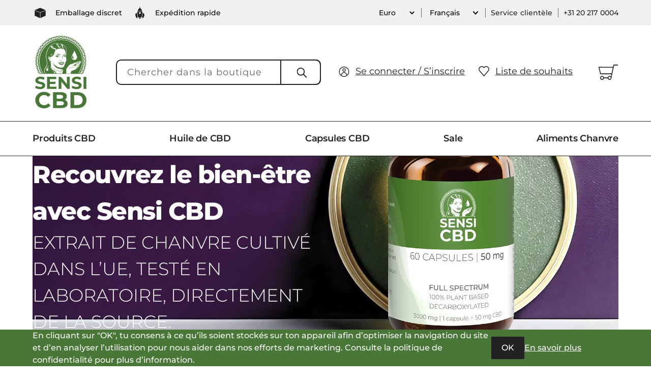

--- FILE ---
content_type: text/html; charset=utf-8
request_url: https://sensicbd.com/fr
body_size: 10662
content:
<!DOCTYPE html><html lang="fr" dir="ltr" class="html-home-page store-3"><head><title>Produits de CBD | Qualit&#xE9; sup&#xE9;rieure | Sensi CBD-Sensi CBD</title><meta charset="UTF-8"><meta name="description" content="Produits de CBD Sensi CBD : directement de la source. Testés en laboratoire. Fabriqués dans l’UE. La gamme essentielle de produits de CBD de la plus haute qualité."><meta name="keywords" content=""><meta name="generator" content="nopCommerce 4.60.6.20250729.1"><meta name="viewport" content="width=device-width, initial-scale=1"><link rel="stylesheet" href="/css/5vjqerjkafiosqhoyq7eqa.styles.css?v=gyquJcgQOQBPOfvXKPSPh7G-LZA"><script>(function(n,t,i,r,u,f,e){n[i]=n[i]||function(){(n[i].q=n[i].q||[]).push(arguments)};f=t.createElement(r);f.async=1;f.src="https://www.clarity.ms/tag/"+u;e=t.getElementsByTagName(r)[0];e.parentNode.insertBefore(f,e)})(window,document,"clarity","script","hvk8kowhet")</script><script>(function(n,t,i,r,u){n[r]=n[r]||[];n[r].push({"gtm.start":(new Date).getTime(),event:"gtm.js"});var e=t.getElementsByTagName(i)[0],f=t.createElement(i),o=r!="dataLayer"?"&l="+r:"";f.async=!0;f.src="https://www.googletagmanager.com/gtm.js?id="+u+o;e.parentNode.insertBefore(f,e)})(window,document,"script","dataLayer","GTM-TLSKJGX")</script><script>function gtag(){dataLayer.push(arguments)}</script><link rel="alternate" href="https://sensicbd.com/en" hreflang="en"><link rel="alternate" href="https://sensicbd.com/es" hreflang="es"><link rel="alternate" href="https://sensicbd.com/nl" hreflang="nl"><link rel="alternate" href="https://sensicbd.com/fr" hreflang="fr"><link rel="alternate" href="https://sensicbd.com/de" hreflang="de"><link rel="alternate" href="https://sensicbd.com/it" hreflang="it"><link rel="alternate" href="https://sensicbd.com/pt" hreflang="pt"><link rel="alternate" href="https://sensicbd.com/pl" hreflang="pl"><link rel="alternate" href="https://sensicbd.com/en" hreflang="x-default"><link rel="shortcut icon" href="/icons/icons_0/logo.ico"><body><input name="__RequestVerificationToken" type="hidden" value="CfDJ8FCjT5euh25DqZWIlZ7D2NliS5r3we1Qpfbtdocm93RDEg4mFm0ZN40vdXBi7J4zsDLOPqcQd2CxyB-mITiJZfiT6_5XFgzaNV5RiUzmjThTs--4lTDDGRLLFFfRtSEkaoiEl2uyjm1zJaOA9aQLkrY"><div class="ajax-loading-block-window" style="display:none"></div><div id="dialog-notifications-success" title="Notification" style="display:none"></div><div id="dialog-notifications-error" title="Erreur" style="display:none"></div><div id="dialog-notifications-warning" title="Attention" style="display:none"></div><div id="bar-notification" class="bar-notification-container" data-close="Fermer"></div><!--[if lte IE 8]><div style="clear:both;height:59px;text-align:center;position:relative"><a href="http://www.microsoft.com/windows/internet-explorer/default.aspx" target="_blank"> <img src="/Themes/DefaultClean/Content/images/ie_warning.jpg" height="42" width="820" alt="You are using an outdated browser. For a faster, safer browsing experience, upgrade for free today."> </a></div><![endif]--><div class="master-wrapper-page"><span data-cart-close data-cart-overlay class="minicart-background-overlay"></span><div class="header"><div class="header-upper-wrapper full-width"><div class="header-upper normal-width"><div class="header-usp"><span class="icon icon-discreet">Emballage discret</span> <span class="icon icon-shipping">Expédition rapide</span> <span class="icon icon-quality">Qualité supérieure</span></div><ul class="header-links"><li class="currency"><div class="currency-selector"><select id="customerCurrency" name="customerCurrency" onchange="setLocation(this.value)" aria-label="Sélecteur de devises"><option selected value="https://sensicbd.com/fr/changecurrency/6?returnUrl=%2Ffr">Euro<option value="https://sensicbd.com/fr/changecurrency/12?returnUrl=%2Ffr">Swiss franc<option value="https://sensicbd.com/fr/changecurrency/13?returnUrl=%2Ffr">Czech koruna<option value="https://sensicbd.com/fr/changecurrency/3?returnUrl=%2Ffr">British Pound<option value="https://sensicbd.com/fr/changecurrency/10?returnUrl=%2Ffr">Swedish Krona</select></div><li class="language"><button data-language-btn class="language-active">Fran&#xE7;ais</button><div data-language-options class="language-selector"><ul class="language-list"><li><a href="https://sensicbd.com/fr/changelanguage/1?returnUrl=%2Ffr" title="English"> <img title="English" alt="English" src="/images/flags/gb.png"> <span>English</span> </a><li><a href="https://sensicbd.com/fr/changelanguage/3?returnUrl=%2Ffr" title="Español"> <img title="Español" alt="Español" src="/images/flags/es.png"> <span>Espa&#xF1;ol</span> </a><li><a href="https://sensicbd.com/fr/changelanguage/2?returnUrl=%2Ffr" title="Nederlands"> <img title="Nederlands" alt="Nederlands" src="/images/flags/nl.png"> <span>Nederlands</span> </a><li><a href="https://sensicbd.com/fr/changelanguage/4?returnUrl=%2Ffr" title="Français"> <img title="Français" alt="Français" class="selected" src="/images/flags/fr.png"> <span>Fran&#xE7;ais</span> </a><li><a href="https://sensicbd.com/fr/changelanguage/5?returnUrl=%2Ffr" title="Deutsch"> <img title="Deutsch" alt="Deutsch" src="/images/flags/de.png"> <span>Deutsch</span> </a><li><a href="https://sensicbd.com/fr/changelanguage/6?returnUrl=%2Ffr" title="Italiano"> <img title="Italiano" alt="Italiano" src="/images/flags/it.png"> <span>Italiano</span> </a><li><a href="https://sensicbd.com/fr/changelanguage/7?returnUrl=%2Ffr" title="Português"> <img title="Português" alt="Português" src="/images/flags/pt.png"> <span>Portugu&#xEA;s</span> </a><li><a href="https://sensicbd.com/fr/changelanguage/8?returnUrl=%2Ffr" title="Polski"> <img title="Polski" alt="Polski" src="/images/flags/pl.png"> <span>Polski</span> </a></ul></div><li class="customer-service"><a href="https://service.sensicbd.com/hc/fr"> Service clientèle </a><li class="phone"><a class="tel" href="tel:+31202170004"> +31 20 217 0004 </a></ul></div></div><div class="header-lower normal-width"><a href="#" data-mobile-menu-toggle class="mobile-menu-toggle"> Menu </a> <a href="/fr" class="header-logo" title="Accueil"></a><div class="header-search-box store-search-box larger-screens"><form method="get" id="small-search-box-form" action="/fr/search"><input type="text" class="search-box-text" id="small-searchterms" autocomplete="off" name="q" placeholder="Chercher dans la boutique" aria-label="Chercher dans la boutique"> <button type="submit" class="button-1 search-box-button">Rechercher</button></form></div><div class="header-icons-wrapper"><div class="header-icons"><div class="login-register"><a href="/fr/login?returnUrl=%2Ffr" class="ico-login">Se connecter <span>/</span> S’inscrire</a></div><a href="/fr/login?returnUrl=%2Ffr" title="Se connecter" class="login-icon-small"></a> <a title="Liste de souhaits" href="/fr/wishlist" class="wishlist"> <span class="wishlist-label">Liste de souhaits</span> <span class="wishlist-qty">(0)</span> </a> <a title="Panier" id="topcartlink" href="/fr/cart" class="shoppingcart" data-cart-toggle> <span class="cart-qty"></span> </a></div><div data-mini-cart class="flyout-cart-wrap"><div id="flyout-cart"><span data-cart-close class="close-icon"></span><div class="mini-shopping-cart"><div class="count">Votre panier est vide.</div></div></div></div></div></div><div class="header-search-box store-search-box smaller-screens normal-width"><form method="get" id="small-search-box-form" action="/fr/search"><input type="text" class="search-box-text" id="small-searchterms" autocomplete="off" name="q" placeholder="Chercher dans la boutique" aria-label="Chercher dans la boutique"> <button type="submit" class="button-1 search-box-button">Rechercher</button></form></div></div><nav class="mobile-menu" data-mobile-menu aria-label="Mobile Menu"><div class="menu-header" data-menu-close><h2 class="heading">Menu</h2><span class="close-icon" aria-label="Close menu"></span></div><section class="important-links" role="navigation" aria-label="Important Links"><ul class="items" role="list"><li class="item" role="listitem"><a href="/fr/login?returnUrl=%2Ffr" role="link"> <svg width="25" height="25" viewBox="0 0 25 25" fill="none" xmlns="http://www.w3.org/2000/svg"><path d="M12.5 0C14.2253 0 15.8447 0.325521 17.3584 0.976562C18.8721 1.64388 20.1945 2.54313 21.3257 3.67432C22.4569 4.8055 23.3561 6.12793 24.0234 7.6416C24.6745 9.15527 25 10.7747 25 12.5C25 14.2253 24.6745 15.8447 24.0234 17.3584C23.3561 18.8721 22.4569 20.1945 21.3257 21.3257C20.1945 22.4569 18.8721 23.3561 17.3584 24.0234C15.8447 24.6745 14.2253 25 12.5 25C10.7747 25 9.15527 24.6745 7.6416 24.0234C6.12793 23.3561 4.8055 22.4569 3.67432 21.3257C2.54313 20.1945 1.64388 18.8721 0.976562 17.3584C0.325521 15.8447 0 14.2253 0 12.5C0 10.7747 0.325521 9.15527 0.976562 7.6416C1.64388 6.12793 2.54313 4.8055 3.67432 3.67432C4.8055 2.54313 6.12793 1.64388 7.6416 0.976562C9.15527 0.325521 10.7747 0 12.5 0ZM12.5 1.66016H12.4756C10.9945 1.66016 9.59473 1.94499 8.27637 2.51465C6.95801 3.08431 5.81055 3.85742 4.83398 4.83398C3.85742 5.81055 3.08431 6.95801 2.51465 8.27637C1.94499 9.59473 1.66016 10.9945 1.66016 12.4756V12.5244C1.66016 13.2731 1.7334 13.9974 1.87988 14.6973C2.02637 15.4134 2.23796 16.097 2.51465 16.748C2.79134 17.3991 3.125 18.0094 3.51562 18.5791C3.92253 19.165 4.37012 19.7021 4.8584 20.1904C5.2002 19.1976 5.63151 18.3024 6.15234 17.5049C6.67318 16.6911 7.26318 15.9993 7.92236 15.4297C8.58154 14.86 9.30176 14.4124 10.083 14.0869C10.848 13.7777 11.6536 13.623 12.5 13.623C13.3464 13.623 14.152 13.7777 14.917 14.0869C15.6982 14.4124 16.4185 14.86 17.0776 15.4297C17.7368 15.9993 18.3268 16.6911 18.8477 17.5049C19.3685 18.3024 19.7998 19.1976 20.1416 20.1904C20.6299 19.7021 21.0775 19.165 21.4844 18.5791C21.875 18.0094 22.2087 17.3991 22.4854 16.748C22.762 16.097 22.9736 15.4134 23.1201 14.6973C23.2666 13.9974 23.3398 13.2731 23.3398 12.5244V12.5122V12.5V12.4756C23.3398 10.9945 23.055 9.59473 22.4854 8.27637C21.9157 6.95801 21.1426 5.81055 20.166 4.83398C19.1895 3.85742 18.042 3.08431 16.7236 2.51465C15.4053 1.94499 14.0055 1.66016 12.5244 1.66016H12.5ZM12.5 4.1748C13.6556 4.1748 14.6362 4.58171 15.4419 5.39551C16.2476 6.20931 16.6585 7.18587 16.6748 8.3252C16.6585 9.48079 16.2476 10.4655 15.4419 11.2793C14.6362 12.0931 13.6556 12.5 12.5 12.5C11.3444 12.5 10.3638 12.0931 9.55811 11.2793C8.75244 10.4655 8.34147 9.48079 8.3252 8.3252C8.34147 7.18587 8.75244 6.20931 9.55811 5.39551C10.3638 4.58171 11.3444 4.1748 12.5 4.1748ZM12.5 5.83496C11.8001 5.83496 11.2101 6.0791 10.73 6.56738C10.2498 7.05566 10.0098 7.6416 10.0098 8.3252C10.0098 9.02507 10.2498 9.61914 10.73 10.1074C11.2101 10.5957 11.8001 10.8398 12.5 10.8398C13.1999 10.8398 13.7899 10.5957 14.27 10.1074C14.7502 9.61914 14.9902 9.02507 14.9902 8.3252C14.9902 7.6416 14.7502 7.05566 14.27 6.56738C13.7899 6.0791 13.1999 5.83496 12.5 5.83496ZM12.5 15.2832C11.849 15.2832 11.2061 15.4215 10.5713 15.6982C9.93652 15.9749 9.34652 16.3737 8.80127 16.8945C8.25602 17.4154 7.75553 18.0501 7.2998 18.7988C6.86035 19.5475 6.50228 20.3939 6.22559 21.3379C7.10449 21.9727 8.07292 22.465 9.13086 22.8149C10.1888 23.1649 11.3037 23.3398 12.4756 23.3398H12.5244C13.6963 23.3398 14.8153 23.1608 15.8813 22.8027C16.9474 22.4447 17.9199 21.9482 18.7988 21.3135L18.7744 21.3379C18.4977 20.3939 18.1396 19.5475 17.7002 18.7988C17.2445 18.0501 16.744 17.4154 16.1987 16.8945C15.6535 16.3737 15.0635 15.9749 14.4287 15.6982C13.7939 15.4215 13.151 15.2832 12.5 15.2832Z" fill="white" /></svg> Se connecter </a> <a href="/fr/register?returnUrl=%2Ffr" role="link"> <span>/</span> S’inscrire </a><li class="item" role="listitem"><a href="/fr/wishlist" role="link"> <svg width="25" height="24" viewBox="0 0 25 24" fill="none" xmlns="http://www.w3.org/2000/svg"><path d="M17.261 0C18.2958 0 19.284 0.200855 20.2256 0.602564C21.1671 1.00427 22.0026 1.5812 22.7321 2.33333C23.6991 3.37607 24.3523 4.47863 24.6915 5.64103C25.0308 6.80342 25.0902 8.00427 24.8697 9.24359C24.6491 10.4829 24.1656 11.7607 23.4192 13.0769C22.6897 14.3932 21.7312 15.7179 20.5437 17.0513C20.1195 17.4615 19.67 17.8803 19.195 18.3077C18.72 18.735 18.1432 19.2393 17.4646 19.8205L16.5739 20.5641C16.4043 20.7009 16.2516 20.8291 16.1159 20.9487L15.7087 21.3077C15.1489 21.7863 14.6611 22.2179 14.2455 22.6026C13.8299 22.9872 13.4439 23.3675 13.0877 23.7436C13.0028 23.8291 12.9095 23.8932 12.8077 23.9359C12.7059 23.9786 12.5957 24 12.4769 24C12.3582 24 12.2437 23.9786 12.1334 23.9359C12.0231 23.8932 11.9341 23.8291 11.8662 23.7436C11.5099 23.3675 11.1197 22.9872 10.6956 22.6026C10.2715 22.2179 9.77953 21.7863 9.21969 21.3077C9.10094 21.188 8.96946 21.0684 8.82526 20.9487C8.68106 20.8291 8.52414 20.7009 8.35449 20.5641L7.46384 19.8205C6.78525 19.2393 6.20845 18.735 5.73344 18.3077C5.25842 17.8803 4.81734 17.4615 4.41018 17.0513C3.22265 15.8889 2.26414 14.6838 1.53466 13.4359C0.805173 12.188 0.334401 10.9359 0.122342 9.67949C-0.0897175 8.42308 -0.0260996 7.17949 0.313195 5.94872C0.635526 4.70085 1.26322 3.49573 2.19628 2.33333C2.89184 1.61538 3.71039 1.04701 4.65193 0.628205C5.59348 0.209402 6.59864 0 7.66742 0C8.53262 0 9.37662 0.149573 10.1994 0.448718C11.0222 0.747863 11.7814 1.18803 12.4769 1.76923C13.1725 1.18803 13.9317 0.747863 14.7544 0.448718C15.5772 0.149573 16.4212 0 17.2864 0H17.261ZM2.62888 2.71795C1.76368 3.81197 1.1784 4.94017 0.873032 6.10256C0.550702 7.26496 0.495567 8.44017 0.707626 9.62821C0.919685 10.8162 1.37349 12 2.06905 13.1795C2.7646 14.359 3.6807 15.5128 4.81734 16.641C5.22449 17.0513 5.66133 17.4615 6.12787 17.8718C6.5944 18.2821 7.16696 18.7778 7.84555 19.359L8.7362 20.1026C8.90584 20.2564 9.05853 20.3932 9.19425 20.5128C9.32996 20.6325 9.46568 20.7436 9.6014 20.8462C10.1612 21.3419 10.6575 21.7863 11.0901 22.1795C11.5227 22.5726 11.9171 22.9573 12.2733 23.3333C12.3242 23.3846 12.3879 23.4103 12.4642 23.4103C12.5405 23.4103 12.6042 23.3846 12.6551 23.3333C13.0113 22.9573 13.4057 22.5726 13.8383 22.1795C14.2709 21.7863 14.7672 21.3419 15.327 20.8462C15.4627 20.7436 15.5984 20.6325 15.7342 20.5128C15.8699 20.3932 16.031 20.2564 16.2177 20.1026C16.2516 20.0684 16.3831 19.9573 16.6121 19.7692C16.8411 19.5812 16.998 19.4444 17.0829 19.359C17.7614 18.7778 18.334 18.2821 18.8005 17.8718C19.2671 17.4615 19.7039 17.0598 20.1111 16.6667C21.2477 15.3675 22.1723 14.094 22.8848 12.8462C23.5973 11.5983 24.0596 10.3889 24.2717 9.21795C24.4837 8.04701 24.4371 6.91453 24.1317 5.82051C23.8263 4.7265 23.2241 3.70085 22.325 2.74359C21.6803 2.07692 20.9254 1.55128 20.0602 1.16667C19.195 0.782051 18.2704 0.589744 17.2864 0.589744H17.261C16.4297 0.589744 15.6196 0.74359 14.8308 1.05128C14.0419 1.35897 13.3167 1.80342 12.6551 2.38462L12.4769 2.53846L12.2733 2.38462C11.6117 1.80342 10.8865 1.35897 10.0976 1.05128C9.30876 0.74359 8.49869 0.589744 7.66742 0.589744C6.68346 0.589744 5.75888 0.782051 4.89368 1.16667C4.02848 1.55128 3.27355 2.06838 2.62888 2.71795ZM3.41775 3.51282C2.80701 4.1453 2.35321 4.87607 2.05632 5.70513C1.75944 6.53419 1.62796 7.41026 1.66189 8.33333C1.71279 9.47863 2.01391 10.5556 2.56527 11.5641C3.11662 12.5726 4.12178 14 5.58075 15.8462C5.98791 16.2393 6.41627 16.6368 6.86583 17.0385C7.3154 17.4402 7.87948 17.9316 8.55807 18.5128L9.14335 19.0256C9.94069 19.6923 10.5896 20.2436 11.0901 20.6795C11.5905 21.1154 12.0528 21.547 12.4769 21.9744C12.901 21.547 13.3591 21.1154 13.8511 20.6795C14.343 20.2436 14.9877 19.6923 15.7851 19.0256C15.9377 18.8889 16.0565 18.7863 16.1413 18.7179C16.2261 18.6496 16.3025 18.5812 16.3703 18.5128C17.0489 17.9316 17.6172 17.4402 18.0753 17.0385C18.5333 16.6368 18.9575 16.2393 19.3477 15.8462C19.8905 15.3162 20.3825 14.7607 20.8236 14.1795C21.2647 13.5812 21.6506 12.9701 21.9814 12.3462C22.3122 11.7222 22.5879 11.0769 22.8085 10.4103C23.029 9.74359 23.1817 9.05128 23.2665 8.33333C23.3174 7.42735 23.1944 6.55983 22.8975 5.73077C22.6006 4.90171 22.1384 4.16239 21.5107 3.51282C20.9848 2.94872 20.3571 2.50855 19.6276 2.19231C18.8981 1.87607 18.1177 1.71795 17.2864 1.71795H17.261C16.4297 1.71795 15.6578 1.87179 14.9453 2.17949C14.2328 2.48718 13.6051 2.91453 13.0622 3.46154C12.9774 3.54701 12.8841 3.61111 12.7823 3.65385C12.6805 3.69658 12.5787 3.71795 12.4769 3.71795C12.3582 3.71795 12.2479 3.69658 12.1461 3.65385C12.0443 3.61111 11.951 3.54701 11.8662 3.46154C11.3403 2.91453 10.7168 2.48718 9.99583 2.17949C9.27483 1.87179 8.50717 1.71795 7.69286 1.71795H7.66742H7.64197C6.8107 1.71795 6.03456 1.87607 5.31356 2.19231C4.59256 2.50855 3.96062 2.94872 3.41775 3.51282ZM7.66742 0.307692C8.53262 0.307692 9.37662 0.461538 10.1994 0.769231C11.0222 1.07692 11.7814 1.53846 12.4769 2.15385C13.1555 1.53846 13.9104 1.07265 14.7417 0.75641C15.573 0.440171 16.4127 0.290598 17.261 0.307692C18.228 0.307692 19.1653 0.491453 20.0729 0.858974C20.9805 1.2265 21.7991 1.78632 22.5285 2.53846C23.5973 3.68376 24.2589 4.88034 24.5134 6.12821C24.7509 7.39316 24.7128 8.6453 24.3989 9.88462C24.0851 11.1239 23.5549 12.3419 22.8085 13.5385C22.062 14.7179 21.2392 15.8205 20.3401 16.8462C19.7294 17.4444 19.1017 18.0171 18.457 18.5641C17.8123 19.1282 17.1634 19.6838 16.5103 20.2308C15.8572 20.7778 15.2252 21.3248 14.6145 21.8718C13.9868 22.4188 13.4015 22.9744 12.8586 23.5385C12.8077 23.5897 12.7484 23.6282 12.6805 23.6538C12.6126 23.6795 12.5448 23.6923 12.4769 23.6923C12.3921 23.6923 12.3158 23.6795 12.2479 23.6538C12.18 23.6282 12.1207 23.5897 12.0698 23.5385C11.5269 22.9744 10.9501 22.4188 10.3394 21.8718C9.71167 21.3248 9.07549 20.7778 8.43083 20.2308C7.78617 19.6838 7.13303 19.1282 6.4714 18.5641C5.82674 18.0171 5.20753 17.4444 4.61376 16.8462C3.61284 15.8547 2.74764 14.7863 2.01815 13.641C1.28867 12.4957 0.788209 11.3077 0.516773 10.0769C0.245336 8.84615 0.245336 7.59829 0.516773 6.33333C0.788209 5.05128 1.4159 3.78632 2.39986 2.53846C3.07845 1.8547 3.86731 1.31197 4.76644 0.910256C5.66558 0.508547 6.63257 0.307692 7.66742 0.307692Z" fill="white" /></svg> Liste de souhaits </a><li class="item" role="listitem"><a href="https://service.sensicbd.com/hc/fr" role="link"> <svg width="23" height="28" viewBox="0 0 23 28" fill="none" xmlns="http://www.w3.org/2000/svg"><path d="M11.5 1.8125C9.09648 1.8125 6.79139 2.7673 5.09184 4.46684C3.3923 6.16639 2.4375 8.47148 2.4375 10.875V12.6875H4.25C4.7307 12.6875 5.19172 12.8785 5.53163 13.2184C5.87154 13.5583 6.0625 14.0193 6.0625 14.5V19.9375C6.0625 20.4182 5.87154 20.8792 5.53163 21.2191C5.19172 21.559 4.7307 21.75 4.25 21.75H2.4375C1.9568 21.75 1.49578 21.559 1.15587 21.2191C0.815959 20.8792 0.625 20.4182 0.625 19.9375V10.875C0.625 9.44687 0.90629 8.03273 1.45281 6.71332C1.99933 5.3939 2.80038 4.19505 3.81021 3.18521C4.82005 2.17538 6.0189 1.37433 7.33832 0.82781C8.65773 0.28129 10.0719 0 11.5 0C12.9281 0 14.3423 0.28129 15.6617 0.82781C16.9811 1.37433 18.1799 2.17538 19.1898 3.18521C20.1996 4.19505 21.0007 5.3939 21.5472 6.71332C22.0937 8.03273 22.375 9.44687 22.375 10.875V21.75C22.375 22.9518 21.8976 24.1043 21.0478 24.9541C20.1981 25.8039 19.0455 26.2812 17.8438 26.2812H13.9759C13.8168 26.5568 13.588 26.7856 13.3125 26.9447C13.0369 27.1037 12.7244 27.1875 12.4062 27.1875H10.5938C10.113 27.1875 9.65203 26.9965 9.31212 26.6566C8.97221 26.3167 8.78125 25.8557 8.78125 25.375C8.78125 24.8943 8.97221 24.4333 9.31212 24.0934C9.65203 23.7535 10.113 23.5625 10.5938 23.5625H12.4062C12.7244 23.5625 13.0369 23.6463 13.3125 23.8053C13.588 23.9644 13.8168 24.1932 13.9759 24.4688H17.8438C18.5648 24.4688 19.2563 24.1823 19.7662 23.6724C20.2761 23.1626 20.5625 22.4711 20.5625 21.75H18.75C18.2693 21.75 17.8083 21.559 17.4684 21.2191C17.1285 20.8792 16.9375 20.4182 16.9375 19.9375V14.5C16.9375 14.0193 17.1285 13.5583 17.4684 13.2184C17.8083 12.8785 18.2693 12.6875 18.75 12.6875H20.5625V10.875C20.5625 9.6849 20.3281 8.50644 19.8727 7.40693C19.4172 6.30742 18.7497 5.30838 17.9082 4.46684C17.0666 3.62531 16.0676 2.95778 14.9681 2.50234C13.8686 2.04691 12.6901 1.8125 11.5 1.8125Z" fill="white" /></svg> Service clientèle </a></ul></section><section class="seed-products link-section" role="region" aria-labelledby="seed-products-heading"><h3 id="seed-products-heading" class="heading"><a role="link" href="/fr/produits-au-cbd">Produits de CBD</a></h3><ul class="items" role="list"><li class="item" role="listitem"><a class="discount highlight" role="link" href="/fr/promotions">Promos</a><li class="item" role="listitem"><a role="link" href="/fr/huile-de-cbd">Huiles de CBD</a><li class="item" role="listitem"><a role="link" href="/fr/capsules-cbd">Capsules de CBD</a><li class="item" role="listitem"><a role="link" href="/fr/aliments-chanvre">Aliments à Base de Chanvre</a></ul></section><section class="language-currency link-section" role="region" aria-labelledby="language-currency-heading"><h3 id="language-currency-heading" class="heading">Langue & monnaie</h3><ul class="items" role="list"><li class="item language" role="listitem"><button data-language-btn class="language-active">Fran&#xE7;ais</button><div data-language-options class="language-selector"><ul class="language-list"><li><a href="https://sensicbd.com/fr/changelanguage/1?returnUrl=%2Ffr" title="English"> <img title="English" alt="English" src="/images/flags/gb.png"> <span>English</span> </a><li><a href="https://sensicbd.com/fr/changelanguage/3?returnUrl=%2Ffr" title="Español"> <img title="Español" alt="Español" src="/images/flags/es.png"> <span>Espa&#xF1;ol</span> </a><li><a href="https://sensicbd.com/fr/changelanguage/2?returnUrl=%2Ffr" title="Nederlands"> <img title="Nederlands" alt="Nederlands" src="/images/flags/nl.png"> <span>Nederlands</span> </a><li><a href="https://sensicbd.com/fr/changelanguage/4?returnUrl=%2Ffr" title="Français"> <img title="Français" alt="Français" class="selected" src="/images/flags/fr.png"> <span>Fran&#xE7;ais</span> </a><li><a href="https://sensicbd.com/fr/changelanguage/5?returnUrl=%2Ffr" title="Deutsch"> <img title="Deutsch" alt="Deutsch" src="/images/flags/de.png"> <span>Deutsch</span> </a><li><a href="https://sensicbd.com/fr/changelanguage/6?returnUrl=%2Ffr" title="Italiano"> <img title="Italiano" alt="Italiano" src="/images/flags/it.png"> <span>Italiano</span> </a><li><a href="https://sensicbd.com/fr/changelanguage/7?returnUrl=%2Ffr" title="Português"> <img title="Português" alt="Português" src="/images/flags/pt.png"> <span>Portugu&#xEA;s</span> </a><li><a href="https://sensicbd.com/fr/changelanguage/8?returnUrl=%2Ffr" title="Polski"> <img title="Polski" alt="Polski" src="/images/flags/pl.png"> <span>Polski</span> </a></ul></div><li class="item currency" role="listitem"><div class="currency-selector"><select id="customerCurrency" name="customerCurrency" onchange="setLocation(this.value)" aria-label="Sélecteur de devises"><option selected value="https://sensicbd.com/fr/changecurrency/6?returnUrl=%2Ffr">Euro<option value="https://sensicbd.com/fr/changecurrency/12?returnUrl=%2Ffr">Swiss franc<option value="https://sensicbd.com/fr/changecurrency/13?returnUrl=%2Ffr">Czech koruna<option value="https://sensicbd.com/fr/changecurrency/3?returnUrl=%2Ffr">British Pound<option value="https://sensicbd.com/fr/changecurrency/10?returnUrl=%2Ffr">Swedish Krona</select></div></ul></section><section class="useful-links link-section" role="region" aria-labelledby="useful-links-heading"><h2 id="useful-links-heading" class="heading">Renseignements supplémentaires</h2><ul class="items" role="list"><li class="item" role="listitem"><a role="link" href="/fr/order/history">Etat de commande</a><li class="item" role="listitem"><a role="link" href="https://service.sensicbd.com/hc/fr">Base de connaissances</a><li class="item" role="listitem"><a role="link" href="https://service.sensicbd.com/hc/fr/requests/new">Nous contacter</a><li class="item" role="listitem"><a role="link" href="https://service.sensicbd.com/hc/fr/articles/8606329040412-Conditions-de-retour">Conditions de retour</a><li class="item" role="listitem"><a role="link" href="https://service.sensicbd.com/hc/fr/articles/8605377079452-Politique-de-confidentialite">Règles de confidentialité</a><li class="item" role="listitem"><a role="link" href="https://service.sensicbd.com/hc/fr/articles/8606243480604-Conditions-d-utilisation-pour-Sensi-CBD">Conditions d'utilisation</a></ul></section></nav> <span class="header-menu-trigger" data-header-menu-trigger></span><div class="header-menu full-width" data-header-menu><div class="top-menu normal-width"><div class="main-menu"><a class="menu-item" data-menu-item data-priority="0" href="/fr/produits-au-cbd"> Produits CBD </a> <a class="menu-item" data-menu-item data-priority="1" href="/fr/huile-de-cbd"> Huile de CBD </a> <a class="menu-item" data-menu-item data-priority="2" href="/fr/capsules-cbd"> Capsules CBD </a> <a class="menu-item" data-menu-item data-priority="3" href="/fr/promotions"> Sale </a> <a class="menu-item" data-menu-item data-priority="4" href="/fr/aliments-chanvre"> Aliments Chanvre </a></div><a href="#" data-mega-menu-toggle class="mega-menu-toggle"> Menu </a></div><div data-mega-menu class="mega-menu"><span data-menu-close class="close-icon"></span><div class="featured-menu"></div><div class="modal-menu"><a class="menu-item" data-menu-item data-priority="0" href="/fr/produits-au-cbd"> Produits CBD </a> <a class="menu-item" data-menu-item data-priority="1" href="/fr/huile-de-cbd"> Huile de CBD </a> <a class="menu-item" data-menu-item data-priority="2" href="/fr/capsules-cbd"> Capsules CBD </a> <a class="menu-item" data-menu-item data-priority="3" href="/fr/promotions"> Sale </a> <a class="menu-item" data-menu-item data-priority="4" href="/fr/aliments-chanvre"> Aliments Chanvre </a></div></div><span data-menu-close data-menu-overlay class="menu-overlay"></span></div><div class="master-wrapper-content"><div class="master-column-wrapper"><div class="center-1"><div class="page home-page"><div class="page-body"><section class="hero-section normal-width"><div class="inner-wrap"><h1 class="title">Recouvrez le bien-être avec Sensi CBD</h1><p class="subtitle">Extrait de chanvre cultivé dans l’UE, testé en laboratoire, directement de la source.</p><a class="btn" href="/fr/produits-au-cbd"> Parcourir la collection </a></div></section><section class="category-section normal-width"><a class="category cbd-oil" style="background-position:center;background-repeat:no-repeat;background-size:cover;background-image:url('/Themes/DefaultClean/Content/images/3/sensi-cbd-2.jpg')" href="/fr/huile-de-cbd"><h2 class="title">Huiles de CBD</h2><p class="content">Huiles de CBD à spectre complet de concentrations et formats différents, 100 % à base de plantes.</p></a> <a class="category cbd-capsules" style="background-position:center;background-repeat:no-repeat;background-size:cover;background-image:url('/Themes/DefaultClean/Content/images/3/sensi-cbd-3.jpg')" href="/fr/capsules-cbd"><h2 class="title">Capsules de CBD</h2><p class="content">Différentes capsules de CBD véganes, différentes concentrations.</p></a> <a class="category cbd-products" style="background-position:center;background-repeat:no-repeat;background-size:cover;background-image:url('/Themes/DefaultClean/Content/images/3/sensi-cbd-4.jpg')" href="/fr/produits-au-cbd"><h2 class="title">Tous les produits</h2><p class="content">Toutes ces réponses et d’autres produits de CBD comme les e-liquides et les sucettes.</p></a></section><section class="featured-products-section"></section></div></div></div></div></div><div class="footer full-width"><div class="footer-upper normal-width"><div class="footer-block shop"><h4 class="title"><a href="/fr">Boutiques</a></h4><ul class="list"><li><a title="Produits CBD" href="/fr/produits-au-cbd">Produits CBD</a><li><a title="Huile de CBD" href="/fr/huile-de-cbd">Huile de CBD</a><li><a title="Capsules CBD" href="/fr/capsules-cbd">Capsules CBD</a><li><a title="Aliments Chanvre" href="/fr/aliments-chanvre">Aliments Chanvre</a><li><a title="Sale" href="/fr/promotions">Sale</a></ul></div><div class="footer-block my-account"><h4 class="title"><a href="https://service.sensicbd.com/hc/fr">Support</a></h4><ul class="list"><li><a title="Mon compte" href="/fr/customer/info">Mon compte</a><li><a title="Etat de commande" href="/fr/order/history">Etat de commande</a><li><a title="Nous contacter" href="https://service.sensicbd.com/hc/fr/requests/new">Nous contacter</a><li><a title="Base de connaissances" href="https://service.sensicbd.com/hc/fr">Base de connaissances</a></ul></div><div class="footer-block information"><h4 class="title"><a href="https://service.sensicbd.com/hc/fr">information</a></h4><ul class="list"><li><a title="Conditions de retour" href="https://service.sensicbd.com/hc/fr/articles/8606329040412-Conditions-de-retour">Conditions de retour</a><li><a title="Règles de confidentialité" href="https://service.sensicbd.com/hc/fr/articles/8605377079452-Politique-de-confidentialite">Règles de confidentialité</a><li><a title="Conditions d'utilisation" href="https://service.sensicbd.com/hc/fr/articles/8606243480604-Conditions-d-utilisation-pour-Sensi-CBD">Conditions d'utilisation</a></ul></div><div class="footer-block social"><h4 class="title">Inscrivez-vous à notre newsletter et restez informé.</h4><div class="newsletter"><div class="newsletter-subscribe" id="newsletter-subscribe-block"><div class="newsletter-email"><input id="newsletter-email" class="newsletter-subscribe-text" placeholder="Adresse e-mail" aria-label="Inscrivez-vous à notre newsletter" type="email" name="NewsletterEmail"> <button type="button" id="newsletter-subscribe-button" class="button-1 newsletter-subscribe-button">S’abonner</button></div><div class="newsletter-validation"><span id="subscribe-loading-progress" style="display:none" class="please-wait">Patientez...</span> <span class="field-validation-valid" data-valmsg-for="NewsletterEmail" data-valmsg-replace="true"></span></div></div><div class="newsletter-result" id="newsletter-result-block"></div></div><p class="privacy-policy-link">Consultez notre politique de confidentialité <a href="" title="Cliquez ici pour lire notre politique de confidentialité">, cliquez ici</a><div class="social-links"><a class="icon icon-facebook" href="https://www.facebook.com/SensiSeedBank" title="Facebook" target="_blank" rel="noopener noreferrer"></a> <a class="icon icon-twitter" href="https://x.com/sensiseeds" title="Twitter" target="_blank" rel="noopener noreferrer"></a> <a class="icon icon-vimeo" href="https://vimeo.com/sensiseedstv" title="footer.followus.vimeo" target="_blank" rel="noopener noreferrer"></a> <a class="icon icon-instagram" href="https://www.instagram.com/sensiseeds.official" title="Instagram" target="_blank" rel="noopener noreferrer"></a></div></div></div><div class="footer-lower"><div class="footer-info"><span class="footer-disclaimer">Copyright © 2025 Sensi CBD. Tous droits réservés.</span></div></div></div></div><div id="eu-cookie-bar-notification" class="eu-cookie-bar-notification"><div class="content"><div class="text">En cliquant sur "OK", tu consens à ce qu’ils soient stockés sur ton appareil afin d’optimiser la navigation du site et d’en analyser l’utilisation pour nous aider dans nos efforts de marketing. Consulte la politique de confidentialité pour plus d’information.</div><div class="buttons-more"><button type="button" class="ok-button button-1" id="eu-cookie-ok">OK</button> <a class="learn-more" href="">En savoir plus</a></div></div></div><script src="/js/xkegoodxlt7n4vnh2pnuvg.scripts.js?v=Bk4hj12fGNUHb3rbZk7wI_jdOco"></script><script src="/Themes/DefaultClean/Content/js/languageDropdown.js?v=-WOHcjb2sMfWhJ93i1D4LO-otQU"></script><script src="/Themes/DefaultClean/Content/js/minicart.js?v=NBYqrxXihrJfkeWAsO0TDttjLic"></script><script src="/Themes/DefaultClean/Content/js/scrollToProductOptions.js?v=ZfQh15oWn6YXq1SRFGNa6OaN3AE"></script><script src="/Themes/DefaultClean/Content/js/menu.js?v=Sh58QWN7X-04u183yTrffW7fFwA"></script><script src="https://static.klaviyo.com/onsite/js/VJXQLt/klaviyo.js"></script><script src="/plugins/misc.klaviyo/scripts/plugin.misc.klaviyo.js?v=Y8DrbQpirMnE1OftAqLtJsHuJ48"></script><script src="/plugins/widgets.googleanalytics/scripts/plugin.widgets.ga.js?v=PHRBc9MvlXM8rXwQm8NSDsfuyF0"></script><script>$("#small-search-box-form").on("submit",function(n){$("#small-searchterms").val()==""&&(alert("Entrez les mots clés à rechercher"),$("#small-searchterms").focus(),n.preventDefault())})</script><script>$(document).ready(function(){var n,t;$("#small-searchterms").autocomplete({delay:500,minLength:3,source:"/catalog/searchtermautocomplete",appendTo:".search-box",select:function(n,t){return $("#small-searchterms").val(t.item.label),setLocation(t.item.producturl),!1},open:function(){n&&(t=document.getElementById("small-searchterms").value,$(".ui-autocomplete").append('<li class="ui-menu-item" role="presentation"><a href="/search?q='+t+'">Voir tous les résultats…<\/a><\/li>'))}}).data("ui-autocomplete")._renderItem=function(t,i){var r=i.label;return n=i.showlinktoresultsearch,r=htmlEncode(r),$("<li><\/li>").data("item.autocomplete",i).append("<a><picture><source srcset='"+i.productwebpurl+"' type='image/webp'><source srcset='"+i.productpictureurl+"' type='image/jpeg'><img src='"+i.productpictureurl+"'><\/picture><span>"+r+"<\/span><\/a>").appendTo(t)}})</script><script>var localized_data={AjaxCartFailure:"L’ajout du produit a échoué. Actualisez la page et essayez à nouveau."};AjaxCart.init(!1,".cart-qty",".wishlist-qty","#flyout-cart",localized_data)</script><script>function newsletter_subscribe(n){var i=$("#subscribe-loading-progress"),t;i.show();t={subscribe:n,email:$("#newsletter-email").val()};addAntiForgeryToken(t);$.ajax({cache:!1,type:"POST",url:"/subscribenewsletter",data:t,success:function(n){$("#newsletter-result-block").html(n.Result);n.Success?($("#newsletter-subscribe-block").hide(),$("#newsletter-result-block").show()):$("#newsletter-result-block").fadeIn("slow").delay(2e3).fadeOut("slow")},error:function(){alert("Failed to subscribe.")},complete:function(){i.hide()}})}$(document).ready(function(){$("#newsletter-subscribe-button").on("click",function(){newsletter_subscribe("true")});$("#newsletter-email").on("keydown",function(n){if(n.keyCode==13)return $("#newsletter-subscribe-button").trigger("click"),!1})})</script><script>$(document).ready(function(){$("#eu-cookie-bar-notification").show();$("#eu-cookie-ok").on("click",function(){var n={};addAntiForgeryToken(n);$.ajax({cache:!1,type:"POST",data:n,url:"/eucookielawaccept",dataType:"json",success:function(){$("#eu-cookie-bar-notification").hide()},error:function(){alert("Cannot store value")}})})})</script><script defer src="https://static.cloudflareinsights.com/beacon.min.js/vcd15cbe7772f49c399c6a5babf22c1241717689176015" integrity="sha512-ZpsOmlRQV6y907TI0dKBHq9Md29nnaEIPlkf84rnaERnq6zvWvPUqr2ft8M1aS28oN72PdrCzSjY4U6VaAw1EQ==" data-cf-beacon='{"version":"2024.11.0","token":"8d0c019134c84ffdaada05c09e7a7b91","r":1,"server_timing":{"name":{"cfCacheStatus":true,"cfEdge":true,"cfExtPri":true,"cfL4":true,"cfOrigin":true,"cfSpeedBrain":true},"location_startswith":null}}' crossorigin="anonymous"></script>
<script>(function(){function c(){var b=a.contentDocument||a.contentWindow.document;if(b){var d=b.createElement('script');d.innerHTML="window.__CF$cv$params={r:'99f6cdbade2e5431',t:'MTc2MzI5NDE3MQ=='};var a=document.createElement('script');a.src='/cdn-cgi/challenge-platform/scripts/jsd/main.js';document.getElementsByTagName('head')[0].appendChild(a);";b.getElementsByTagName('head')[0].appendChild(d)}}if(document.body){var a=document.createElement('iframe');a.height=1;a.width=1;a.style.position='absolute';a.style.top=0;a.style.left=0;a.style.border='none';a.style.visibility='hidden';document.body.appendChild(a);if('loading'!==document.readyState)c();else if(window.addEventListener)document.addEventListener('DOMContentLoaded',c);else{var e=document.onreadystatechange||function(){};document.onreadystatechange=function(b){e(b);'loading'!==document.readyState&&(document.onreadystatechange=e,c())}}}})();</script>

--- FILE ---
content_type: text/css; charset=UTF-8
request_url: https://sensicbd.com/css/5vjqerjkafiosqhoyq7eqa.styles.css?v=gyquJcgQOQBPOfvXKPSPh7G-LZA
body_size: 32750
content:
.noUi-target,.noUi-target *{-webkit-touch-callout:none;-webkit-tap-highlight-color:rgba(0,0,0,0);-webkit-user-select:none;touch-action:none;-moz-user-select:none;user-select:none;box-sizing:border-box}.noUi-target{position:relative}.noUi-base,.noUi-connects{width:100%;height:100%;position:relative;z-index:1}.noUi-connects{overflow:hidden;z-index:0}.noUi-connect,.noUi-origin{will-change:transform;position:absolute;z-index:1;top:0;right:0;height:100%;width:100%;-ms-transform-origin:0 0;-webkit-transform-origin:0 0;-webkit-transform-style:preserve-3d;transform-origin:0 0;transform-style:flat}.noUi-txt-dir-rtl.noUi-horizontal .noUi-origin{left:0;right:auto}.noUi-vertical .noUi-origin{top:-100%;width:0}.noUi-horizontal .noUi-origin{height:0}.noUi-handle{backface-visibility:hidden;position:absolute}.noUi-touch-area{height:100%;width:100%}.noUi-state-tap .noUi-connect,.noUi-state-tap .noUi-origin{transition:transform .3s}.noUi-state-drag *{cursor:inherit!important}.noUi-horizontal{height:18px}.noUi-horizontal .noUi-handle{width:25px;height:28px;right:-12px;top:-6px}.noUi-vertical{width:18px}.noUi-vertical .noUi-handle{width:28px;height:34px;right:-6px;bottom:-17px}.noUi-txt-dir-rtl.noUi-horizontal .noUi-handle{left:-17px;right:auto}.noUi-target{background:#fafafa;border-radius:4px;border:1px solid #d3d3d3;box-shadow:inset 0 1px 1px #f0f0f0,0 3px 6px -5px #bbb}.noUi-connects{border-radius:3px}.noUi-connect{background:var(--secondary-color)}.noUi-draggable{cursor:ew-resize}.noUi-vertical .noUi-draggable{cursor:ns-resize}.noUi-handle{border:1px solid #d9d9d9;border-radius:3px;background:#fff;cursor:default;box-shadow:inset 0 0 1px #fff,inset 0 1px 7px #ebebeb,0 3px 6px -3px #bbb}.noUi-active{box-shadow:inset 0 0 1px #fff,inset 0 1px 7px #ddd,0 3px 6px -3px #bbb}.noUi-handle:before,.noUi-handle:after{content:"";display:block;position:absolute;height:14px;width:1px;background:#e8e7e6;left:10px;top:6px}.noUi-handle:after{left:15px}.noUi-vertical .noUi-handle:before,.noUi-vertical .noUi-handle:after{width:14px;height:1px;left:6px;top:14px}.noUi-vertical .noUi-handle:after{top:17px}[disabled] .noUi-connect{background:#b8b8b8}[disabled].noUi-target,[disabled].noUi-handle,[disabled] .noUi-handle{cursor:not-allowed}.noUi-pips,.noUi-pips *{box-sizing:border-box}.noUi-pips{position:absolute;color:#999}.noUi-value{position:absolute;white-space:nowrap;text-align:center}.noUi-value-sub{color:#ccc;font-size:10px}.noUi-marker{position:absolute;background:#ccc}.noUi-marker-sub{background:#aaa}.noUi-marker-large{background:#aaa}.noUi-pips-horizontal{padding:10px 0;height:80px;top:100%;left:0;width:100%}.noUi-value-horizontal{transform:translate(-50%,50%)}.noUi-rtl .noUi-value-horizontal{transform:translate(50%,50%)}.noUi-marker-horizontal.noUi-marker{margin-left:-1px;width:2px;height:5px}.noUi-marker-horizontal.noUi-marker-sub{height:10px}.noUi-marker-horizontal.noUi-marker-large{height:15px}.noUi-pips-vertical{padding:0 10px;height:100%;top:0;left:100%}.noUi-value-vertical{transform:translate(0,-50%);padding-left:25px}.noUi-rtl .noUi-value-vertical{transform:translate(0,50%)}.noUi-marker-vertical.noUi-marker{width:5px;height:2px;margin-top:-1px}.noUi-marker-vertical.noUi-marker-sub{width:10px}.noUi-marker-vertical.noUi-marker-large{width:15px}.noUi-tooltip{display:block;position:absolute;border:1px solid #d9d9d9;border-radius:3px;background:#fff;color:#000;padding:5px;text-align:center;white-space:nowrap}.noUi-horizontal .noUi-tooltip{transform:translate(-50%,0);left:50%;bottom:120%}.noUi-vertical .noUi-tooltip{transform:translate(0,-50%);top:50%;right:120%}.noUi-horizontal .noUi-origin>.noUi-tooltip{transform:translate(50%,0);left:auto;bottom:10px}.noUi-vertical .noUi-origin>.noUi-tooltip{transform:translate(0,-18px);top:auto;right:28px}
@keyframes splide-loading{0%{transform:rotate(0)}to{transform:rotate(1turn)}}.splide__track--draggable{-webkit-touch-callout:none;-webkit-user-select:none;-ms-user-select:none;user-select:none}.splide__track--fade>.splide__list>.splide__slide{margin:0!important;opacity:0;z-index:0}.splide__track--fade>.splide__list>.splide__slide.is-active{opacity:1;z-index:1}.splide--rtl{direction:rtl}.splide__track--ttb>.splide__list{display:block}.splide__container{box-sizing:border-box;position:relative}.splide__list{backface-visibility:hidden;display:-ms-flexbox;display:flex;height:100%;margin:0!important;padding:0!important}.splide.is-initialized:not(.is-active) .splide__list{display:block}.splide__pagination{-ms-flex-align:center;align-items:center;display:-ms-flexbox;display:flex;-ms-flex-wrap:wrap;flex-wrap:wrap;-ms-flex-pack:center;justify-content:center;margin:0;pointer-events:none}.splide__pagination li{display:inline-block;line-height:1;list-style-type:none;margin:0;pointer-events:auto}.splide:not(.is-overflow) .splide__pagination{display:none}.splide__progress__bar{width:0}.splide{position:relative;visibility:hidden}.splide.is-initialized,.splide.is-rendered{visibility:visible}.splide__slide{backface-visibility:hidden;box-sizing:border-box;-ms-flex-negative:0;flex-shrink:0;list-style-type:none!important;margin:0;position:relative}.splide__slide img{vertical-align:bottom}.splide__spinner{animation:splide-loading 1s linear infinite;border:2px solid #999;border-left-color:transparent;border-radius:50%;bottom:0;contain:strict;display:inline-block;height:20px;left:0;margin:auto;position:absolute;right:0;top:0;width:20px}.splide__sr{clip:rect(0 0 0 0);border:0;height:1px;margin:-1px;overflow:hidden;padding:0;position:absolute;width:1px}.splide__toggle.is-active .splide__toggle__play,.splide__toggle__pause{display:none}.splide__toggle.is-active .splide__toggle__pause{display:inline}.splide__track{overflow:hidden;position:relative;z-index:0}
:root{--color-primary:#497738;--color-secondary:#ffd621;--color-accent:#fb8a3b;--color-primary-light:#fff;--color-primary-dark:#222;--color-secondary-light:#969f8c;--color-secondary-dark:#222;--color-neutral-light:#f0f0f0;--color-neutral-light-offset:#d7dbd2;--color-neutral-dark:#222;--color-success:#89c53c;--color-warning:#fb8a3b;--color-error:#d34949;--color-warning-light:#ffe5c4;--color-error-light:#ffc4c4;--color-text-primary:#222;--color-text-secondary:#222;--color-text-heading:#222;--color-text-muted:#666;--color-background-default:#fff;--color-background-alternate:#f0f0f0;--color-background-inverted:#222;--color-border-default:#f0f0f0;--color-border-muted:#d8d8d8;--color-button-text:#fff;--color-button-bg:#497738;--color-button-accent:#fb8a3b;--color-button-hover:#3c3c3c;--color-button-disabled:#d8d8d8;--color-regular:#1f412e;--color-regular-offset:#338256;--color-feminized:#49172c;--color-feminized-offset:#801e47;--color-automatic:#313e4a;--color-automatic-offset:#3f5b75}:root{--header-font:"Montserrat",sans-serif;--body-font:"Montserrat",sans-serif;--h1-font-size:4.8rem;--h2-font-size:2.2rem;--h3-font-size:1.8rem;--body-font-size:1.8rem;--button-font-size:2.2rem}@media(max-width:500px){:root{--h1-font-size:3.7rem;--h2-font-size:2rem;--h3-font-size:1.6rem;--body-font-size:1.6rem;--button-font-size:2rem}}::-moz-selection{color:var(--color-primary-light);background:var(--color-secondary)}::selection{color:var(--color-primary-light);background:var(--color-secondary)}body{font-family:var(--body-font)}h1,h2,h3,h4,h5,h6{font-family:var(--header-font);color:var(--color-text-heading)}h1{font-size:var(--h1-font-size);line-height:calc(var(--h1-font-size)*1.3);font-weight:800;letter-spacing:-1.5px}h2{font-size:var(--h2-font-size);line-height:calc(var(--h2-font-size)*1.5);letter-spacing:-1px}h2.heading,h2.title{line-height:calc(var(--h2-font-size)*2.5)}h3{font-size:var(--h3-font-size);line-height:calc(var(--h3-font-size)*1.5)}p{font-size:var(--body-font-size);color:var(--color-text-primary);line-height:calc(var(--body-font-size)*1.5)}ul li{font-size:var(--body-font-size);list-style-type:square;color:var(--color-text-primary);margin-left:20px;margin-top:8px;line-height:3rem}ol{padding:0;margin:0}ol li{font-size:var(--body-font-size);color:var(--color-text-primary);margin-left:20px;margin-top:8px;line-height:3rem}a{color:var(--color-text-heading)}a:active,a:hover{color:var(--color-accent)}strong{color:var(--color-text-primary)}.message-error li{list-style-type:none;background-color:var(--color-error-light);color:var(--color-error);padding:5px 10px;margin:0}.buttons button,.buttons a.button{text-transform:none;display:inline-block;padding:15px 30px;font-size:1.7rem;font-weight:600;text-transform:uppercase;margin-top:60px;background:var(--color-primary);color:var(--color-primary-light);margin-right:10px;text-decoration:none}@media(max-width:800px){.buttons button,.buttons a.button{margin-top:20px;font-size:1.4rem}}.buttons button:hover,.buttons a.button:hover{background:var(--color-accent)}.store-3.html-login-page .header .header-lower .header-logo,.store-3.html-checkout-page .header .header-lower .header-logo,.store-3.html-registration-page .header .header-lower .header-logo,.store-3.html-password-recovery-page .header .header-lower .header-logo{background-image:url(../Themes/DefaultClean/Content/images/svg/sensicbd-logo.svg);width:101px;height:143px;background-size:contain}@media(max-width:800px){.store-3.html-login-page .header .header-lower .header-logo,.store-3.html-checkout-page .header .header-lower .header-logo,.store-3.html-registration-page .header .header-lower .header-logo,.store-3.html-password-recovery-page .header .header-lower .header-logo{background-image:url(../Themes/DefaultClean/Content/images/svg/mobile-sensicbd-logo.svg)}}.store-3 .header-menu{border-top-color:var(--color-primary-dark);border-bottom-color:var(--color-primary-dark)}.store-3 .header-menu .mega-menu-toggle{display:none}.store-3 .header .header-lower .header-logo{width:101px;height:143px;background-image:url(../Themes/DefaultClean/Content/images/svg/sensicbd-logo.svg);background-size:contain;background-repeat:no-repeat}@media(max-width:800px){.store-3 .header .header-lower .header-logo{background-image:url(../Themes/DefaultClean/Content/images/svg/mobile-sensicbd-logo.svg)}}.store-3 .header .header-search-box .search-box-text{border:2px solid var(--color-primary-dark);border-radius:10px;background:none}.store-3 .header .header-search-box .search-box-button{border:2px solid var(--color-primary-dark);border-radius:0 10px 10px 0;background:none}.store-3 .header .header-search-box .search-box-button:before{background-color:var(--color-primary-dark)}.store-3 .header .header-search-box .search-box-button:hover,.store-3 .header .header-search-box .search-box-button:active{background-color:var(--color-primary)}.store-3 .header .header-search-box .search-box-button:hover:before,.store-3 .header .header-search-box .search-box-button:active:before{background-color:var(--color-primary-light)}.store-3 .header .header-lower .header-icons-wrapper .flyout-cart-wrap .checkout-button{background:none;color:var(--color-primary-dark);border:2px solid var(--color-primary-dark);border-radius:10px}.store-3 .header .header-lower .header-icons-wrapper .flyout-cart-wrap .checkout-button:hover,.store-3 .header .header-lower .header-icons-wrapper .flyout-cart-wrap .checkout-button:active{background:var(--color-primary-light);color:var(--color-primary-dark)}.store-3 .header .header-lower .header-icons-wrapper .header-icons .shoppingcart .cart-qty{background:var(--color-primary)}.store-3 .category-header h1,.store-3 .category-header p,.store-3 .category-header .category-top__text{color:var(--color-primary-light)}.store-3 .category-header .breadcrumb a,.store-3 .category-header .breadcrumb strong,.store-3 .category-header .breadcrumb span{color:var(--color-primary-light)}.store-3 .category-header:before{display:none}.store-3 .product-item{background-color:var(--color-secondary-light)}.store-3 .product-item .details .product-box-add-to-cart-button{background:none;border:2px solid var(--color-primary-light);color:var(--color-primary-light);border-radius:10px}.store-3 .product-item .details .product-box-add-to-cart-button:hover{background:var(--color-primary-light);color:var(--color-secondary-light)}.store-3 .products-overview .filters .product-spec-group{background:none;border:2px solid var(--color-primary-dark);border-radius:10px}.store-3 .products-overview .filters .product-spec-group .name{border-bottom:2px solid var(--color-primary-dark)}.store-3 .footer{background:var(--color-primary-light);border-top:1px solid var(--color-primary-dark);color:var(--color-primary-dark)}.store-3 .footer .footer-upper a,.store-3 .footer .footer-upper .title,.store-3 .footer .footer-upper .footer-block.social .privacy-policy-link{color:var(--color-primary-dark)}.store-3 .footer .footer-upper .footer-block.social .newsletter-email input{border:2px solid var(--color-primary-dark);border-radius:10px 0 0 10px;background:none}.store-3 .footer .footer-upper .footer-block.social .newsletter-email .newsletter-subscribe-button{border:2px solid var(--color-primary-dark);border-radius:0 10px 10px 0;background:none;margin-left:-2px;color:var(--color-primary-dark)}.store-3 .footer .footer-upper .footer-block.social .newsletter-email .newsletter-subscribe-button:hover,.store-3 .footer .footer-upper .footer-block.social .newsletter-email .newsletter-subscribe-button:active{background:var(--color-primary-light);color:var(--color-primary-dark)}.store-3.html-product-details-page .product-hero{background-color:var(--color-neutral-light-offset)}.store-3.html-product-details-page .product-hero .product-info .gallery .thumbnails .splide__slide.is-active{border-color:var(--color-secondary-light)}.store-3.html-product-details-page .product-hero .product-info .overview .product-actions{background:var(--color-secondary-light)}.store-3.html-product-details-page .product-hero .product-info .overview .product-actions .other-actions .add-to-cart .add-to-cart-panel .add-to-cart-button{border:2px solid var(--color-primary-light);background:none;border-radius:10px}.store-3.html-product-details-page .product-hero .product-info .overview .product-actions .other-actions .add-to-cart .add-to-cart-panel .add-to-cart-button:hover,.store-3.html-product-details-page .product-hero .product-info .overview .product-actions .other-actions .add-to-cart .add-to-cart-panel .add-to-cart-button:active{background:var(--color-primary-light);color:var(--color-primary-dark)}.home-page .hero-section{background-position:80% 100%,100% 100%;background-repeat:no-repeat;background-size:cover;background-image:url("/Themes/DefaultClean/Content/images/3/sensi-cbd-1.jpg");position:relative;margin-block:20px;padding-block:max(14vw,100px);padding-inline:max(10vw,60px);color:var(--color-primary-light)}@media(min-width:1100px){.home-page .hero-section{background-position:70% 100%,100% 100%}}@media(min-width:2000px){.home-page .hero-section{background-position:40% 100%,100% 100%}}@media(min-width:2480px){.home-page .hero-section{background-position:50% 100%,100% 100%}}.home-page .hero-section:before{content:"";position:absolute;background-color:var(--color-neutral-dark);top:0;left:0;right:0;bottom:0;opacity:.5}@media(min-width:1100px){.home-page .hero-section:before{opacity:0}}.home-page .hero-section .inner-wrap{position:relative;width:50%;display:flex;flex-direction:column;gap:40px;text-shadow:0 1px 1px rgba(0,0,0,.05)}@media(max-width:1100px){.home-page .hero-section .inner-wrap{margin-top:30vh;width:80%;gap:20px}}@media(max-width:800px){.home-page .hero-section .inner-wrap{width:100%}}.home-page .hero-section .title{color:var(--color-primary-light);line-height:150%}@media(max-width:1100px){.home-page .hero-section .title{font-size:3rem}}.home-page .hero-section .subtitle{color:var(--color-primary-light);text-transform:uppercase;font-weight:300;font-size:3.5rem;line-height:150%}@media(max-width:1100px){.home-page .hero-section .subtitle{font-size:2.5rem;font-weight:400}}.home-page .hero-section .btn{color:var(--color-primary-light);border:3px solid var(--color-primary-light);text-decoration:none;text-transform:uppercase;font-weight:700;padding:8px 20px 8px;font-size:1.8rem;border-radius:10px;align-self:flex-start}.home-page .hero-section .btn:hover,.home-page .hero-section .btn:active{background:var(--color-primary-light);color:var(--color-primary-dark)}.home-page .category-section{margin-top:20px;margin-bottom:var(--vertical-spacing);display:grid;grid-template-columns:repeat(3,1fr);gap:20px}.home-page .category-section .category{position:relative;text-decoration:none;text-align:center;color:var(--color-primary-light);padding:50px;min-height:70vh}.home-page .category-section .category:before{content:"";position:absolute;background-color:var(--color-neutral-dark);top:0;left:0;right:0;bottom:0;opacity:.3}.home-page .category-section .category .title{text-transform:uppercase;color:var(--color-primary-light);font-size:3.5rem;position:relative}.home-page .category-section .category p{color:var(--color-primary-light);position:relative}@media(max-width:1400px){.home-page .category-section{grid-template-columns:repeat(2,1fr)}.home-page .category-section .cbd-products{grid-column:span 2}}@media(max-width:900px){.home-page .category-section{grid-template-columns:1fr}.home-page .category-section .category{grid-column:span 2}}.cbd .category-header:after{content:"";position:absolute;top:0;bottom:0;left:0;right:0;background:linear-gradient(90deg,rgba(34,34,34,.5) 0%,rgba(34,34,34,.5) 100%),url("/Themes/DefaultClean/Content/images/3/CategoryHeaders/mobile/category-products.webp");background-size:cover;background-position:center;background-repeat:no-repeat;width:100%}@media(min-width:768px){.cbd .category-header:after{background:linear-gradient(90deg,rgba(34,34,34,.3) 0%,rgba(34,34,34,.3) 100%),url("/Themes/DefaultClean/Content/images/3/CategoryHeaders/tablet/category-products.webp");background-size:cover;background-position:bottom;background-position:no-repeat}}@media(min-width:1024px){.cbd .category-header:after{background:linear-gradient(120deg,#222 0%,#222 51%,rgba(255,255,255,0) 51%),url("/Themes/DefaultClean/Content/images/3/CategoryHeaders/desktop/category-products.webp");background-size:cover;background-position:bottom right;background-repeat:no-repeat}}@media(min-width:2100px){.cbd .category-header:after{background:linear-gradient(120deg,#222 0%,#222 51%,rgba(255,255,255,0) 51%),url("/Themes/DefaultClean/Content/images/3/CategoryHeaders/desktop/category-products.webp");background-size:cover;background-position:0 100%,100% 80%;background-repeat:no-repeat}}.category-cbd-oil .category-header:after{content:"";position:absolute;top:0;bottom:0;left:0;right:0;background:linear-gradient(90deg,rgba(34,34,34,.5) 0%,rgba(34,34,34,.5) 100%),url("/Themes/DefaultClean/Content/images/3/CategoryHeaders/mobile/category-oil.webp");background-size:cover;background-position:bottom;background-repeat:no-repeat;width:100%}@media(min-width:768px){.category-cbd-oil .category-header:after{background:linear-gradient(90deg,rgba(34,34,34,.5) 0%,rgba(34,34,34,.5) 100%),url("/Themes/DefaultClean/Content/images/3/CategoryHeaders/tablet/category-oil.webp");background-size:cover;background-position:0 100%,100% 80%;background-repeat:no-repeat}}@media(min-width:1024px){.category-cbd-oil .category-header:after{background:linear-gradient(120deg,#222 0%,#222 51%,rgba(255,255,255,0) 51%),url("/Themes/DefaultClean/Content/images/3/CategoryHeaders/desktop/category-oil.webp");background-size:cover;background-position:center;background-repeat:no-repeat}}@media(min-width:1740px){.category-cbd-oil .category-header:after{background:linear-gradient(120deg,#222 0%,#222 51%,rgba(255,255,255,0) 51%),url("/Themes/DefaultClean/Content/images/3/CategoryHeaders/desktop/category-oil.webp");background-size:cover;background-position:0 100%,100% 80%;background-repeat:no-repeat}}.category-cbd-capsules .category-header:after{content:"";position:absolute;top:0;bottom:0;left:0;right:0;background:linear-gradient(90deg,rgba(34,34,34,.5) 0%,rgba(34,34,34,.5) 100%),url("/Themes/DefaultClean/Content/images/3/CategoryHeaders/mobile/category-capsules.webp");background-size:cover;background-position:bottom;background-repeat:no-repeat;width:100%}@media(min-width:768px){.category-cbd-capsules .category-header:after{background:linear-gradient(90deg,rgba(34,34,34,.3) 0%,rgba(34,34,34,.3) 100%),url("/Themes/DefaultClean/Content/images/3/CategoryHeaders/tablet/category-capsules.webp");background-size:cover;background-position:0 100%,100% 80%;background-position:no-repeat}}@media(min-width:1024px){.category-cbd-capsules .category-header:after{background:linear-gradient(120deg,#222 0%,#222 51%,rgba(255,255,255,0) 51%),url("/Themes/DefaultClean/Content/images/3/CategoryHeaders/desktop/category-capsules.webp");background-size:cover;background-position:bottom right;background-repeat:no-repeat}}@media(min-width:1800px){.category-cbd-capsules .category-header:after{background:linear-gradient(120deg,#222 0%,#222 51%,rgba(255,255,255,0) 51%),url("/Themes/DefaultClean/Content/images/3/CategoryHeaders/desktop/category-capsules.webp");background-size:cover;background-position:0 100%,100% 80%;background-repeat:no-repeat}}.category-sale .category-header:after{content:"";position:absolute;top:0;bottom:0;left:0;right:0;background:linear-gradient(90deg,rgba(34,34,34,.5) 0%,rgba(34,34,34,.5) 100%),url("/Themes/DefaultClean/Content/images/3/CategoryHeaders/mobile/category-sale.webp");background-size:cover;background-position:center left;background-repeat:no-repeat;width:100%}@media(min-width:768px){.category-sale .category-header:after{background:linear-gradient(90deg,rgba(34,34,34,.3) 0%,rgba(34,34,34,.3) 100%),url("/Themes/DefaultClean/Content/images/3/CategoryHeaders/tablet/category-sale.webp");background-size:cover;background-position:bottom right;background-position:no-repeat}}@media(min-width:1024px){.category-sale .category-header:after{background:linear-gradient(120deg,#222 0%,#222 51%,rgba(255,255,255,0) 51%),url("/Themes/DefaultClean/Content/images/3/CategoryHeaders/desktop/category-sale.webp");background-size:cover;background-position:bottom right;background-repeat:no-repeat}}@media(min-width:2200px){.category-sale .category-header:after{background:linear-gradient(120deg,#222 0%,#222 51%,rgba(255,255,255,0) 51%),url("/Themes/DefaultClean/Content/images/3/CategoryHeaders/desktop/category-sale.webp");background-size:cover;background-position:0 100%,100% 80%;background-repeat:no-repeat}}.category-hempfoods .category-header:after{content:"";position:absolute;top:0;bottom:0;left:0;right:0;background:linear-gradient(90deg,rgba(34,34,34,.7) 0%,rgba(34,34,34,.7) 100%),url("/Themes/DefaultClean/Content/images/3/CategoryHeaders/mobile/category-hempfood.webp");background-size:cover;background-position:bottom;background-repeat:no-repeat;width:100%}@media(min-width:768px){.category-hempfoods .category-header:after{background:linear-gradient(90deg,rgba(34,34,34,.7) 0%,rgba(34,34,34,.7) 100%),url("/Themes/DefaultClean/Content/images/3/CategoryHeaders/tablet/category-hempfood.webp");background-size:cover;background-position:bottom;background-position:no-repeat}}@media(min-width:1024px){.category-hempfoods .category-header:after{background:linear-gradient(120deg,#222 0%,#222 51%,rgba(255,255,255,0) 51%),url("/Themes/DefaultClean/Content/images/3/CategoryHeaders/desktop/category-hempfood.webp");background-size:cover;background-position:center;background-repeat:no-repeat}}
@font-face{font-display:swap;font-family:'Montserrat';font-style:normal;font-weight:300;src:url('/themes/DefaultClean/Content/css/1/fonts/montserrat-v26-latin-300.woff2') format('woff2')}@font-face{font-display:swap;font-family:'Montserrat';font-style:italic;font-weight:300;src:url('/themes/DefaultClean/Content/css/1/fonts/montserrat-v26-latin-300italic.woff2') format('woff2')}@font-face{font-display:swap;font-family:'Montserrat';font-style:normal;font-weight:400;src:url('/themes/DefaultClean/Content/css/1/fonts/montserrat-v26-latin-regular.woff2') format('woff2')}@font-face{font-display:swap;font-family:'Montserrat';font-style:italic;font-weight:400;src:url('/themes/DefaultClean/Content/css/1/fonts/montserrat-v26-latin-italic.woff2') format('woff2')}@font-face{font-display:swap;font-family:'Montserrat';font-style:normal;font-weight:500;src:url('/themes/DefaultClean/Content/css/1/fonts/montserrat-v26-latin-500.woff2') format('woff2')}@font-face{font-display:swap;font-family:'Montserrat';font-style:italic;font-weight:500;src:url('/themes/DefaultClean/Content/css/1/fonts/montserrat-v26-latin-500italic.woff2') format('woff2')}@font-face{font-display:swap;font-family:'Montserrat';font-style:normal;font-weight:600;src:url('/themes/DefaultClean/Content/css/1/fonts/montserrat-v26-latin-600.woff2') format('woff2')}@font-face{font-display:swap;font-family:'Montserrat';font-style:italic;font-weight:600;src:url('/themes/DefaultClean/Content/css/1/fonts/montserrat-v26-latin-600italic.woff2') format('woff2')}@font-face{font-display:swap;font-family:'Montserrat';font-style:normal;font-weight:800;src:url('/themes/DefaultClean/Content/css/1/fonts/montserrat-v26-latin-800.woff2') format('woff2')}@font-face{font-display:swap;font-family:'Montserrat';font-style:italic;font-weight:800;src:url('/themes/DefaultClean/Content/css/1/fonts/montserrat-v26-latin-800italic.woff2') format('woff2')}
@charset "UTF-8";@media(prefers-reduced-motion:reduce){*{animation-duration:.01ms!important;animation-iteration-count:1!important;transition-duration:.01ms!important;scroll-behavior:auto!important}}*,*::before,*::after{box-sizing:border-box}*,*:focus,*:hover{outline:0}ul[class],ol[class]{padding:0}body,h1,h2,h3,h4,p,ul[class],ol[class],li,figure,figcaption,blockquote,dl,dd{margin:0}html{scroll-behavior:smooth;-webkit-text-size-adjust:100%;-webkit-font-smoothing:antialiased;-webkit-tap-highlight-color:transparent;-webkit-touch-callout:none;font-family:sans-serif;font-size:62.5%}body{max-width:100%;min-height:100vh;scroll-behavior:smooth;text-rendering:optimizeSpeed;line-height:1.5;font-size:1.6rem}ul[class],ol[class]{list-style:none}a:not([class]){-webkit-text-decoration-skip:ink;text-decoration-skip-ink:auto}img{display:block;-o-object-fit:cover;object-fit:cover}input,button,textarea,select{font:inherit}button{border:0;cursor:pointer}ul{margin:0;padding:0}li{margin:0}p,li{text-wrap:pretty}h1,h2,h3,h4,h5,h6{text-wrap:balance}@media(prefers-reduced-motion:reduce){*{animation-duration:.01ms!important;animation-iteration-count:1!important;transition-duration:.01ms!important;scroll-behavior:auto!important}}.admin-header-links{background:var(--color-background-inverted);text-align:center;line-height:40px}.admin-header-links a{color:var(--color-primary-light)}a,.mega-menu-toggle{transition:color .6s linear,background-color .6s linear}a:before,.mega-menu-toggle:before{transition:background-color .6s linear}a:hover,.mega-menu-toggle:hover{transition:color .6s linear,background-color .6s linear}a:hover:before,.mega-menu-toggle:hover:before{transition:background-color .6s linear}select{transition:color .6s linear,background-color .6s linear}select:hover{transition:color .6s linear,background-color .6s linear}input[type=radio]+label{transition:background-color .6s linear}input[type=radio]+label:hover{transition:background-color .6s linear}button{transition:color .6s linear,background-color .6s linear}button:before{transition:background-color .6s linear}button:hover{transition:color .6s linear,background-color .6s linear}button:hover:before{transition:background-color .6s linear}:root{--horizontal-spacing:5vw;--vertical-spacing:50px}.header,.header-menu{width:100%}.normal-width{width:90vw;max-width:1600px;margin:0 auto}@media(max-width:600px){.normal-width{width:96%}}.full-width{width:100%}.modal{display:none}.modal.is-open{display:block}.modal__overlay{position:fixed;top:0;left:0;right:0;bottom:0;background:rgba(0,0,0,.6);display:flex;justify-content:center;align-items:center;z-index:100}.modal__container{background-color:#fff;padding:30px;min-width:60vw;max-width:90vw;min-height:60vh;max-height:100vh;border-radius:4px;overflow-y:auto;box-sizing:border-box;z-index:101}.modal__header{display:flex;justify-content:space-between;align-items:center}.modal__title{margin-top:0;margin-bottom:0;font-weight:600;font-size:1.25rem;line-height:1.25;box-sizing:border-box}.modal__close{background:transparent;border:0}.modal__header .modal__close:before{content:"✕"}.modal__content{margin-top:2rem;margin-bottom:2rem;line-height:1.5;color:rgba(0,0,0,.8)}.close-icon{position:absolute;top:40px;right:40px;cursor:pointer;display:block;width:16px;height:16px;background-color:var(--color-text-primary);margin-right:10px;mask:url(../Themes/DefaultClean/Content/images/svg/icons/close.svg);-webkit-mask:url(../Themes/DefaultClean/Content/images/svg/icons/close.svg);mask-size:16px 16px;-webkit-mask-size:16px 16px}.minicart-background-overlay,.popup-background{display:none;z-index:24;position:fixed;top:0;right:0;bottom:0;left:0;background:var(--color-text-secondary);opacity:.5}.minicart-background-overlay.visible,.popup-background.visible{display:block}.ui-dialog{background:var(--color-primary-light);z-index:15;padding:var(--vertical-spacing);box-shadow:1px 1px 5px rgba(0,0,0,.2)}.ui-dialog .ui-dialog-title{font-size:var(--h3-font-size);font-weight:500}.ui-dialog .ui-dialog-titlebar-close{background:none;text-indent:-9999px}.ui-dialog .ui-dialog-titlebar-close:before{content:"";position:absolute;top:calc(var(--vertical-spacing) + 5px);right:var(--vertical-spacing);cursor:pointer;display:block;width:16px;height:16px;background-color:var(--color-text-primary);margin-right:10px;mask:url(../Themes/DefaultClean/Content/images/svg/icons/close.svg);-webkit-mask:url(../Themes/DefaultClean/Content/images/svg/icons/close.svg);mask-size:16px 16px;-webkit-mask-size:16px 16px}.modal-overlay{position:fixed;top:0;left:0;width:100%;height:100%;background:var(--color-secondary-dark);opacity:.5;z-index:9998}.modal-close-button{position:absolute;top:50px;right:50px;border:0;width:20px;height:15px;background:var(--color-primary-dark);mask:url(../Themes/DefaultClean/Content/images/svg/icons/close.svg);-webkit-mask:url(../Themes/DefaultClean/Content/images/svg/icons/close.svg);mask-size:20px 15px;-webkit-mask-size:20px 15px;cursor:pointer}.modal-dialog{position:fixed;max-height:80vh;width:80vw;top:50%;left:50%;transform:translate(-50%,-50%);background-color:#fff;z-index:9999;padding:20px;box-sizing:border-box;overflow-y:auto}.modal-dialog .page{width:100%}@media(max-width:600px){.modal-dialog{width:90vw}}.header .header-upper-wrapper{background:var(--color-neutral-light)}.header .header-upper-wrapper .header-upper{display:flex;justify-content:space-between;height:50px;line-height:50px;z-index:10;position:relative}.header .header-upper-wrapper .header-upper .header-usp{display:flex;font-size:1.4rem;font-weight:500}@media(max-width:1023px){.header .header-upper-wrapper .header-upper .header-usp{display:none}}.header .header-upper-wrapper .header-upper .header-usp span{padding:0 20px 0 45px;position:relative}.header .header-upper-wrapper .header-upper .header-usp span:before{content:"";position:absolute;left:0;width:30px;height:25px;background-color:var(--color-text-secondary);margin-top:13px}.header .header-upper-wrapper .header-upper .header-usp .icon-discreet:before{mask:url(../Themes/DefaultClean/Content/images/svg/icons/Packaging.svg);-webkit-mask:url(../Themes/DefaultClean/Content/images/svg/icons/Packaging.svg);mask-size:30px 25px;-webkit-mask-size:30px 25px}.header .header-upper-wrapper .header-upper .header-usp .icon-shipping:before{mask:url(../Themes/DefaultClean/Content/images/svg/icons/Delivery.svg);-webkit-mask:url(../Themes/DefaultClean/Content/images/svg/icons/Delivery.svg);mask-size:30px 25px;-webkit-mask-size:30px 25px}@media(max-width:1290px){.header .header-upper-wrapper .header-upper .header-usp .icon-quality{display:none}}.header .header-upper-wrapper .header-upper .header-usp .icon-quality:before{mask:url(../Themes/DefaultClean/Content/images/svg/icons/Quality.svg);-webkit-mask:url(../Themes/DefaultClean/Content/images/svg/icons/Quality.svg);mask-size:30px 25px;-webkit-mask-size:30px 25px}.header .header-upper-wrapper .header-upper .header-links{display:flex}.header .header-upper-wrapper .header-upper .header-links li{list-style-type:none;display:inline;margin:0;letter-spacing:.1px;font-size:1.4rem;line-height:50px;font-weight:500}.header .header-upper-wrapper .header-upper .header-links li:after{content:"";border-right:1px solid var(--color-text-muted);padding:0 5px;margin-right:10px}.header .header-upper-wrapper .header-upper .header-links li a{text-decoration:none;color:inherit;line-height:50px;display:inline-block}.header .header-upper-wrapper .header-upper .header-links li a:active,.header .header-upper-wrapper .header-upper .header-links li a:hover{color:var(--color-accent)}.header .header-upper-wrapper .header-upper .header-links li:last-child{padding-right:0}.header .header-upper-wrapper .header-upper .header-links li:last-child:after{display:none}@media(max-width:1023px){.header .header-upper-wrapper .header-upper .header-links{width:100%;display:flex;justify-content:space-between}.header .header-upper-wrapper .header-upper .header-links li:nth-last-child(2){margin-left:auto}}@media(max-width:650px){.header .header-upper-wrapper .header-upper .header-links .phone{display:none}.header .header-upper-wrapper .header-upper .header-links .customer-service:after{display:none}}@media(max-width:500px){.header .header-upper-wrapper .header-upper .header-links .customer-service{display:none}.header .header-upper-wrapper .header-upper .header-links .language:after{display:none}}.header .header-upper-wrapper .header-upper .header-links select{max-width:-moz-fit-content;max-width:fit-content;background-color:var(--color-neutral-light);border:0;padding:10px 1em 10px 0;margin:0;font-family:inherit;font-size:inherit;cursor:pointer;line-height:inherit}.header .header-upper-wrapper .header-upper .header-links select:hover{color:var(--color-accent)}.header .header-upper-wrapper .header-upper .header-links select:hover option{color:var(--color-text-primary)}.header .header-upper-wrapper .header-upper .currency-selector,.header .header-upper-wrapper .header-upper .language-selector{display:inline}.header .header-upper-wrapper .header-upper .language-active{position:relative;padding-right:40px;background-color:transparent}.header .header-upper-wrapper .header-upper .language-active::after{position:absolute;right:0;top:30%;width:15px;height:7.5px;display:block;margin:0!important;padding:0!important;background-image:url(../Themes/DefaultClean/Content/images/svg/icons/chevron.svg);background-repeat:no-repeat;background-size:contain;transform:rotate(0deg);border-right:0!important}.header .header-upper-wrapper .header-upper .language-selector{display:none;position:absolute;top:100%;right:250px}@media(max-width:1023px){.header .header-upper-wrapper .header-upper .language-selector{left:80px;right:auto}}.header .header-upper-wrapper .header-upper .language-selector .language-list{display:flex;flex-direction:column;background-color:var(--color-neutral-light)}.header .header-upper-wrapper .header-upper .language-selector .language-list li{padding:12px 20px}.header .header-upper-wrapper .header-upper .language-selector .language-list li::after{display:none}.header .header-upper-wrapper .header-upper .language-selector .language-list li a{display:flex;align-items:center;gap:20px;line-height:normal}.header .header-upper-wrapper .header-upper .language-selector .language-list li a img{width:16px;height:11px}.header .header-upper-wrapper .header-upper .language-selector.show{display:block}.header .header-upper-wrapper .header-upper .language-active{line-height:normal}.header .header-upper-wrapper .header-upper .language-active::after{content:"";border-right:1px solid var(--color-text-muted);padding:0 5px;margin-right:10px}.header .header-lower{margin-top:20px;display:flex;justify-content:flex-start;align-items:center;position:relative}.header .header-lower>:last-child{margin-left:auto}@media(max-width:800px){.header .header-lower{justify-content:space-between;gap:10px}.header .header-lower>:last-child{margin-left:0}}.header .header-lower .header-logo{display:block;margin-left:5px;width:100px;height:92px;background-image:url(../Themes/DefaultClean/Content/images/svg/logo.svg);background-size:100px 92px}@media(max-width:800px){.header .header-lower .header-logo{width:200px;height:35px;margin-left:0;background-image:url(../Themes/DefaultClean/Content/images/svg/mobile-logo.svg);background-size:200px 30px;background-repeat:no-repeat}}@media(max-width:500px){.header .header-lower .header-logo{width:185px;height:30px;background-size:185px 30px}}@media(max-width:380px){.header .header-lower .header-logo{width:145px;height:30px;background-size:145px 30px}}.html-login-page .header-icons-wrapper,.html-checkout-page .header-icons-wrapper,.html-registration-page .header-icons-wrapper,.html-password-recovery-page .header-icons-wrapper{display:none}.header .header-lower .header-icons-wrapper .header-icons{font-size:1.8rem;color:var(--color-text-heading);display:flex;gap:20px}@media(max-width:1150px){.header .header-lower .header-icons-wrapper .header-icons{font-size:1.6rem}}.header .header-lower .header-icons-wrapper .header-icons a{color:var(--color-text-heading)}.header .header-lower .header-icons-wrapper .header-icons a:hover,.header .header-lower .header-icons-wrapper .header-icons a:active{color:var(--color-accent)}.header .header-lower .header-icons-wrapper .header-icons .login-register,.header .header-lower .header-icons-wrapper .header-icons .ico-account{margin-right:60px;position:relative}.header .header-lower .header-icons-wrapper .header-icons .login-register:before,.header .header-lower .header-icons-wrapper .header-icons .ico-account:before{content:"";position:absolute;left:-35px;width:25px;height:20px;background-color:var(--color-text-secondary);margin-top:4px;mask:url(../Themes/DefaultClean/Content/images/svg/icons/login-register.svg);-webkit-mask:url(../Themes/DefaultClean/Content/images/svg/icons/login-register.svg);mask-size:25px 20px;-webkit-mask-size:25px 20px}@media(max-width:1200px){.header .header-lower .header-icons-wrapper .header-icons .login-register:before,.header .header-lower .header-icons-wrapper .header-icons .ico-account:before{left:0;width:35px;height:30px;mask-size:35px 30px;-webkit-mask-size:35px 30px}}@media(max-width:1200px){.header .header-lower .header-icons-wrapper .header-icons .login-register{display:none}.header .header-lower .header-icons-wrapper .header-icons .ico-account{text-indent:-9999px}}@media(max-width:500px){.header .header-lower .header-icons-wrapper .header-icons{gap:5px}.header .header-lower .header-icons-wrapper .header-icons .ico-account{margin-right:0;width:35px}}.header .header-lower .header-icons-wrapper .header-icons .login-icon-small{display:none;margin-top:-2px;margin-right:50px}@media(max-width:1200px){.header .header-lower .header-icons-wrapper .header-icons .login-icon-small{display:block}}@media(max-width:800px){.header .header-lower .header-icons-wrapper .header-icons .login-icon-small{margin-top:-6px}}@media(max-width:500px){.header .header-lower .header-icons-wrapper .header-icons .login-icon-small{margin-right:40px}}.header .header-lower .header-icons-wrapper .header-icons .login-icon-small:before{content:"";position:absolute;width:35px;height:30px;background-color:var(--color-text-secondary);margin-top:4px;mask:url(../Themes/DefaultClean/Content/images/svg/icons/login-register.svg);-webkit-mask:url(../Themes/DefaultClean/Content/images/svg/icons/login-register.svg);mask-size:35px 30px;-webkit-mask-size:35px 30px}@media(max-width:500px){.header .header-lower .header-icons-wrapper .header-icons .login-icon-small:before{margin-top:8px;width:30px;height:25px;mask-size:30px 25px;-webkit-mask-size:30px 25px}}.header .header-lower .header-icons-wrapper .header-icons .ico-logout{margin-right:70px}.header .header-lower .header-icons-wrapper .header-icons .wishlist{margin-right:50px;position:relative}@media(max-width:1200px){.header .header-lower .header-icons-wrapper .header-icons .wishlist{margin-right:60px}.header .header-lower .header-icons-wrapper .header-icons .wishlist .wishlist-label{display:none}}.header .header-lower .header-icons-wrapper .header-icons .wishlist .wishlist-qty{display:none}.header .header-lower .header-icons-wrapper .header-icons .wishlist:before{content:"";position:absolute;left:-35px;width:25px;height:20px;background-color:var(--color-text-secondary);margin-top:3px;mask:url(../Themes/DefaultClean/Content/images/svg/icons/like.svg);-webkit-mask:url(../Themes/DefaultClean/Content/images/svg/icons/like.svg);mask-size:25px 20px;-webkit-mask-size:25px 20px}@media(max-width:1200px){.header .header-lower .header-icons-wrapper .header-icons .wishlist:before{left:0;width:35px;height:30px;mask-size:35px 30px;-webkit-mask-size:35px 30px}}@media(max-width:500px){.header .header-lower .header-icons-wrapper .header-icons .wishlist:before{margin-top:5px;width:30px;height:25px;mask-size:30px 25px;-webkit-mask-size:30px 25px}}.header .header-lower .header-icons-wrapper .header-icons .shoppingcart{position:relative}.header .header-lower .header-icons-wrapper .header-icons .shoppingcart .cart-qty{background:var(--color-secondary);width:27px;height:27px;border-radius:30px;display:block;line-height:26px;text-align:center;color:#fff;font-size:1.4rem;position:absolute;top:-12px;left:-12px;z-index:3}@media(max-width:800px){.header .header-lower .header-icons-wrapper .header-icons .shoppingcart .cart-qty{font-size:0;width:10px;height:10px;top:-2px;left:-4px}}.header .header-lower .header-icons-wrapper .header-icons .shoppingcart .cart-qty:empty{display:none}.header .header-lower .header-icons-wrapper .header-icons .shoppingcart:before{content:"";display:block;width:40px;height:30px;background-color:var(--color-text-secondary);mask:url(../Themes/DefaultClean/Content/images/svg/icons/shopping-cart.svg);-webkit-mask:url(../Themes/DefaultClean/Content/images/svg/icons/shopping-cart.svg);mask-size:40px 30px;-webkit-mask-size:40px 30px}@media(max-width:1200px){.header .header-lower .header-icons-wrapper .header-icons .shoppingcart:before{width:45px;height:35px;mask-size:45px 35px;-webkit-mask-size:45px 35px}}@media(max-width:800px){.header .header-lower .header-icons-wrapper .header-icons .shoppingcart:before{width:40px;height:30px;mask-size:40px 30px;-webkit-mask-size:40px 30px}}.header .header-lower .header-icons-wrapper .flyout-cart-wrap{z-index:25;display:none;margin-top:20px;right:0;position:absolute;background:var(--color-primary-light);padding:40px;width:100%;max-width:500px;box-shadow:1px 1px 5px rgba(0,0,0,.2)}.header .header-lower .header-icons-wrapper .flyout-cart-wrap:before{content:"";width:26px;height:26px;display:block;transform:rotate(45deg);background:var(--color-primary-light);position:absolute;top:-13px;right:24px}.header .header-lower .header-icons-wrapper .flyout-cart-wrap .count{padding-bottom:20px;border-bottom:1px solid var(--color-neutral-light-offset);margin-bottom:20px;max-width:80%}.header .header-lower .header-icons-wrapper .flyout-cart-wrap .items{padding-bottom:20px;border-bottom:1px solid var(--color-neutral-light-offset);margin-bottom:20px;display:flex;flex-direction:column;gap:10px}.header .header-lower .header-icons-wrapper .flyout-cart-wrap .items .item{display:flex;justify-content:flex-start;align-items:center}@media(max-width:600px){.header .header-lower .header-icons-wrapper .flyout-cart-wrap .items .item{align-items:flex-start}}.header .header-lower .header-icons-wrapper .flyout-cart-wrap .items .item>:last-child{margin-left:auto}.header .header-lower .header-icons-wrapper .flyout-cart-wrap .items .item .picture{margin-right:10px}.header .header-lower .header-icons-wrapper .flyout-cart-wrap .items .item .picture img{width:60px}.header .header-lower .header-icons-wrapper .flyout-cart-wrap .totals{display:flex;justify-content:space-between;width:100%;padding:10px 0 10px 0;font-size:1.8rem;font-weight:500}.header .header-lower .header-icons-wrapper .flyout-cart-wrap .totals strong{font-weight:500}.header .header-lower .header-icons-wrapper .flyout-cart-wrap .free-shipping-usp{font-size:1.5rem;font-style:italic;text-align:right}.header .header-lower .header-icons-wrapper .flyout-cart-wrap .checkout-button{font-weight:normal;text-transform:none;display:block;width:100%;padding:15px 0;font-size:var(--button-font-size);font-weight:bold;text-transform:uppercase;margin-top:30px;background:var(--color-accent);color:var(--color-primary-light)}.header .header-lower .header-icons-wrapper .flyout-cart-wrap .checkout-button:hover,.header .header-lower .header-icons-wrapper .flyout-cart-wrap .checkout-button:active{background:var(--color-primary)}.header .header-lower .header-icons-wrapper .flyout-cart-wrap.visible{display:block}.header .header-search-box.larger-screens{margin-left:5%;width:45%;display:inline;position:relative}@media(max-width:1380px){.header .header-search-box.larger-screens{width:35%}}@media(max-width:800px){.header .header-search-box.larger-screens{display:none}}.header .header-search-box.smaller-screens{margin-top:20px;position:relative}@media(min-width:800px){.header .header-search-box.smaller-screens{display:none}}.header .header-search-box .search-box-text{width:100%;height:50px;padding:0 100px 0 20px;letter-spacing:1px;background:var(--color-neutral-light);border:1px solid #d8d8d8;font-size:18px;font-weight:normal;border-radius:3px}.header .header-search-box .search-box-text::-moz-placeholder{color:var(--color-text-muted)}.header .header-search-box .search-box-text::placeholder{color:var(--color-text-muted)}.header .header-search-box .search-box-button{position:absolute;right:0;top:0;height:50px;width:80px;background:var(--color-primary);color:var(--color-primary-light);text-indent:-9999px;border-radius:0 3px 3px 0}.header .header-search-box .search-box-button:before{content:"";position:absolute;left:28px;width:25px;height:20px;background-color:var(--color-primary-light);margin-top:3px;mask:url(../Themes/DefaultClean/Content/images/svg/icons/search.svg);-webkit-mask:url(../Themes/DefaultClean/Content/images/svg/icons/search.svg);mask-size:25px 20px;-webkit-mask-size:25px 20px}.header-menu-trigger{height:1px}.header-menu{background:var(--color-primary-light);margin-top:10px;border-top:1px solid var(--color-neutral-light);border-bottom:1px solid var(--color-neutral-light)}.header-menu .top-menu{font-family:var(--body-font);margin:0 auto;display:flex;justify-content:space-between;padding:10px 0}.header-menu .top-menu .main-menu{gap:5px;display:flex;justify-content:space-between;width:100%;overflow-x:hidden;letter-spacing:-.02rem}@media(max-width:800px){.header-menu .top-menu .main-menu{justify-content:flex-start}}.header-menu .top-menu .main-menu .menu-item{padding:10px 0;white-space:nowrap;text-decoration:none;font-weight:600;font-size:1.8rem;padding:10px 20px}@media(max-width:880px){.header-menu .top-menu .main-menu .menu-item{padding:10px 0}}@media(max-width:500px){.header-menu .top-menu .main-menu .menu-item{font-size:1.6rem}}.header-menu .top-menu .main-menu .menu-item:first-child{padding-left:0}.header-menu .top-menu .main-menu .menu-item:last-child{padding-right:0}.header-menu .top-menu .menu-item.hidden{display:none}.header-menu .mega-menu-toggle{color:var(--color-text-primary);font-weight:600;font-size:1.8rem;cursor:pointer;position:relative;text-decoration:none;padding:10px 40px 10px 20px;margin-left:5vw;text-align:right}@media(max-width:500px){.header-menu .mega-menu-toggle{font-size:1.6rem}}.header-menu .mega-menu-toggle:before{content:"";position:absolute;right:0;width:25px;height:20px;background-color:var(--color-text-secondary);margin-top:4px;mask:url(../Themes/DefaultClean/Content/images/svg/icons/menu-icon.svg);-webkit-mask:url(../Themes/DefaultClean/Content/images/svg/icons/menu-icon.svg);mask-size:25px 20px;-webkit-mask-size:25px 20px}@media(max-width:500px){.header-menu .mega-menu-toggle:before{margin-top:2px}}.header-menu .mega-menu-toggle:hover{color:var(--color-accent)}.header-menu .mega-menu-toggle:hover:before{background-color:var(--color-accent)}.header-menu.sticky{position:fixed;top:0;margin-top:0;width:100%;z-index:20}.header-menu.sticky~.master-wrapper-content{padding-top:75px}.mega-menu{background:var(--color-background-alternate);position:absolute;display:none;z-index:50;box-shadow:1px 1px 5px rgba(0,0,0,.2);left:50%;transform:translate(-50%,0);width:96vw;max-width:1800px;gap:max(4%,20px);padding:max(4%,20px);min-height:80vh;max-height:90vh}.mega-menu .featured-menu{flex:4;border-right:1px solid var(--color-text-primary);padding-right:max(4%,20px);display:grid;grid-template-columns:repeat(auto-fill,minmax(400px,1fr));gap:20px;overflow-y:auto}@media(max-width:1400px){.mega-menu .featured-menu{border:0}}@media(max-width:900px){.mega-menu .featured-menu{display:none}}.mega-menu .featured-menu::-webkit-scrollbar{width:10px}.mega-menu .featured-menu::-webkit-scrollbar-track{border-radius:8px;background-color:var(--color-neutral-light-offset);border:0}.mega-menu .featured-menu::-webkit-scrollbar-thumb{border-radius:8px;background-color:var(--color-secondary-light)}@media(max-width:1400px){.mega-menu .featured-menu{flex:3}}.mega-menu .featured-menu .category-item{background:var(--color-background-inverted);position:relative}.mega-menu .featured-menu .category-item .image-wrap{overflow:hidden}.mega-menu .featured-menu .category-item .image-wrap .image{background-position:center;background-repeat:no-repeat;background-size:cover;width:100%;height:180px;display:block;transition:transform .5s}.mega-menu .featured-menu .category-item .image-wrap .image:hover{transform:scale(1.1)}.mega-menu .featured-menu .category-item .content-wrap{padding:30px 20px 30px 20px}.mega-menu .featured-menu .category-item .content-wrap a:hover{color:var(--color-primary)}.mega-menu .featured-menu .category-item .content-wrap .description{color:var(--color-neutral-light)}.mega-menu .featured-menu .category-item .content-wrap .title{font-size:var(--h2-font-size);font-family:var(--header-font);color:var(--color-primary-light);font-weight:600;text-decoration:none}.mega-menu .featured-menu .category-item .content-wrap .call-to-action{display:block;text-decoration:none;color:var(--color-primary-light);font-weight:600;margin-top:10px}.mega-menu .modal-menu{flex:1;line-height:calc(var(--body-font-size)*2);display:flex;flex-direction:column}.mega-menu .modal-menu .menu-item{font-weight:500}@media(max-width:1100px){.mega-menu .modal-menu .menu-item{font-size:calc(var(--body-font-size)*1.1);line-height:calc(var(--body-font-size)*1.8)}}.mobile-menu{background:var(--color-regular);position:fixed;overflow-y:auto;display:block;z-index:100;height:100%;width:100vw;top:0;transform:translateX(-100vw);transition:transform .3s ease;color:var(--color-neutral-light)}.mobile-menu .link-section{margin-block:max(5vh,30px)}.mobile-menu .link-section .heading{margin-bottom:10px}.mobile-menu .heading{padding-inline:20px;text-transform:uppercase;color:var(--color-neutral-light);font-size:var(--h2-font-size);line-height:calc(var(--h2-font-size)*1.5);letter-spacing:-1px}.mobile-menu li{list-style:none;margin:0;font-size:1.2em}.mobile-menu a{text-decoration:none;color:var(--color-neutral-light)}.mobile-menu a.highlight{color:var(--color-accent);font-weight:600}.mobile-menu .link-section li a{position:relative;display:block;width:100%}.mobile-menu .link-section li a:after{content:"";position:absolute;right:22px;top:23px;width:15px;height:7px;display:block;content:"";background-color:var(--color-neutral-light);mask:url(../Themes/DefaultClean/Content/images/svg/icons/chevron.svg);-webkit-mask:url(../Themes/DefaultClean/Content/images/svg/icons/chevron.svg);mask-size:15px 7px;-webkit-mask-size:15px 7px;transform:rotate(-90deg)}.mobile-menu .link-section li a.highlight:after{background-color:var(--color-accent)}.mobile-menu .language-currency.link-section select{background-color:var(--color-regular);border:0;color:var(--color-neutral-light);width:96%}.mobile-menu .language-currency.link-section select option{background-color:var(--color-background);color:var(--color-neutral-light)}.mobile-menu .language-active{position:relative;padding:12px 20px;width:100%;text-align:left;color:var(--color-neutral-light);background-color:transparent;z-index:100000}.mobile-menu .language-active:after{content:"";position:absolute;right:22px;top:23px;width:15px;height:7px;display:block;content:"";background-color:var(--color-neutral-light);mask:url(../Themes/DefaultClean/Content/images/svg/icons/chevron.svg);-webkit-mask:url(../Themes/DefaultClean/Content/images/svg/icons/chevron.svg);mask-size:15px 7px;-webkit-mask-size:15px 7px;transform:rotate(-90deg)}.mobile-menu .items .item.item{border:0;margin:0;border-top:1px solid rgba(255,255,255,.2)}.mobile-menu .items .item.item a,.mobile-menu .items .item.item select,.mobile-menu .items .item.item .selector-selected{padding-block:12px;padding-inline:20px}.mobile-menu .items .item.item select{-webkit-appearance:none;-moz-appearance:none;appearance:none}.mobile-menu .items .item.item .language-selector,.mobile-menu .items .item.item .currency-selector{position:relative}.mobile-menu .items .item.item .language-selector:before,.mobile-menu .items .item.item .currency-selector:before{content:"";position:absolute;right:22px;top:23px;width:15px;height:7px;display:block;content:"";background-color:var(--color-neutral-light);mask:url(../Themes/DefaultClean/Content/images/svg/icons/chevron.svg);-webkit-mask:url(../Themes/DefaultClean/Content/images/svg/icons/chevron.svg);mask-size:15px 7px;-webkit-mask-size:15px 7px;transform:rotate(0deg)}.mobile-menu .items .item.item .language-selector .selector-selected{background-color:transparent;border:0;color:var(--color-neutral-light);width:100%;text-align:left}.mobile-menu .items .item.item .language-selector .selector-list{display:none;background-color:var(--color-neutral-light-offset)}.mobile-menu .items .item.item .language-selector .selector-list .selector-list__item{color:var(--color-text-heading);display:flex;align-items:center;gap:20px}.mobile-menu .items .item.item .language-selector .selector-list .selector-list__item::after{display:none}.mobile-menu .items .item.item .language-selector.show{display:block}.mobile-menu .items .item.item:last-child{border-bottom:1px solid rgba(255,255,255,.2)}.mobile-menu .items .item.item .language-active{position:relative;padding:12px 20px;width:100%;text-align:left;color:var(--color-neutral-light);background-color:transparent;z-index:100000}.mobile-menu .items .item.item .language-active:after{content:"";position:absolute;right:22px;top:23px;width:15px;height:7px;display:block;background-color:var(--color-neutral-light);mask:url(../Themes/DefaultClean/Content/images/svg/icons/chevron.svg);-webkit-mask:url(../Themes/DefaultClean/Content/images/svg/icons/chevron.svg);mask-size:15px 7px;-webkit-mask-size:15px 7px;transform:rotate(0deg)}.mobile-menu .items .item.item .language-selector{display:none}.mobile-menu .items .item.item .language-selector::before{display:none!important}.mobile-menu .items .item.item .language-selector .language-list{background:rgba(0,0,0,.2)}.mobile-menu .items .item.item .language-selector .language-list li a{color:var(--color-neutral-light);display:flex;align-items:center;gap:20px;font-size:16px}.mobile-menu .items .item.item .language-selector .language-list li a::after{display:none}.mobile-menu .items .item.item .language-selector.show{display:block}.mobile-menu .menu-header{display:flex;justify-content:space-between;padding-block:20px;position:sticky;top:0;z-index:110;background:var(--color-regular);border-bottom:1px solid rgba(255,255,255,.2)}.mobile-menu .menu-header .close-icon{background-color:var(--color-neutral-light);position:relative;top:0;right:0;margin-top:5px;margin-right:30px}.mobile-menu .important-links .items .item.item{background:rgba(0,0,0,.2);display:flex}.mobile-menu .important-links .items .item.item a{display:flex;align-items:center;justify-content:flex-start;gap:10px;padding-right:0;padding-block:20px;width:100%}.mobile-menu .important-links .items .item.item a+a{padding-left:0}.mobile-menu .important-links .items .item.item:first-child{border-top:0;display:flex;gap:10px}.mobile-menu .important-links .items .item.item:first-child a{width:auto}.mobile-menu.visible{transform:translateX(0)}.menu-overlay{position:fixed;display:none;top:0;right:0;bottom:0;left:0;z-index:45;background:var(--color-text-secondary);opacity:.3}.mega-menu.visible,.menu-overlay.visible{display:flex}.modal-menu{padding:40px;display:flex;flex-direction:column}.modal-menu .menu-item{font-size:var(--h2-font-size);text-decoration:none}.mobile-menu-toggle{display:none;flex-direction:row;color:var(--color-text-primary);font-weight:600;font-size:1.8rem;cursor:pointer;position:relative;text-decoration:none;gap:10px}@media(max-width:500px){.mobile-menu-toggle{font-size:1.6rem}}.mobile-menu-toggle:before{content:"";width:25px;height:20px;background-color:var(--color-text-secondary);margin-top:4px;mask:url(../Themes/DefaultClean/Content/images/svg/icons/menu-icon.svg);-webkit-mask:url(../Themes/DefaultClean/Content/images/svg/icons/menu-icon.svg);mask-size:25px 20px;-webkit-mask-size:25px 20px}@media(max-width:500px){.mobile-menu-toggle:before{margin-top:2px}}.mobile-menu-toggle:hover{color:var(--color-accent)}.mobile-menu-toggle:hover:before{background-color:var(--color-accent)}@media(max-width:800px){.mobile-menu-toggle{display:flex}.header-menu,.special-announcement,.header-upper-wrapper{display:none}.header-icons .wishlist{display:none}.header-search-box{margin-bottom:20px}}.breadcrumb{color:var(--color-text-secondary);padding:29px 40px 25px;text-align:center;line-height:var(--h2-font-size);font-weight:600}.breadcrumb ul li{font-size:calc(var(--body-font-size)*.7)}.breadcrumb .current-item{font-weight:400;margin-left:3px}@media(max-width:800px){.breadcrumb{font-size:1.4rem;text-align:left}}.breadcrumb ul li{display:inline;margin:0}.breadcrumb ul li a{color:var(--color-text-secondary);text-decoration:none}.breadcrumb ul li a:hover{text-decoration:underline}.ui-menu.ui-autocomplete.ui-front{padding:30px 40px;z-index:50;background:var(--color-primary-light);box-shadow:2px 2px 7px rgba(0,0,0,.2);width:40%}.ui-menu.ui-autocomplete.ui-front:before{content:"";position:fixed;display:none;top:0;right:0;bottom:0;left:0;z-index:12;background:var(--color-primary-light);opacity:.3}.ui-menu.ui-autocomplete.ui-front .ui-menu-item{margin:15px 0;list-style-type:none}.ui-menu.ui-autocomplete.ui-front .ui-menu-item .ui-menu-item-wrapper{display:flex;cursor:pointer}.ui-menu.ui-autocomplete.ui-front .ui-menu-item .ui-menu-item-wrapper img{border-radius:100px;width:30px;height:30px}.ui-menu.ui-autocomplete.ui-front .ui-menu-item .ui-menu-item-wrapper span{margin-left:15px;font-weight:600}.footer{background:var(--color-background-inverted);padding:8vh 0 4vh 0}.footer .footer-upper{display:flex;flex-wrap:wrap;justify-content:space-between}@media(max-width:1400px){.footer .footer-upper{gap:50px;justify-content:flex-start}.footer .footer-upper .footer-block{min-width:15%}}.footer .footer-upper a{color:var(--color-primary-light);text-decoration:none}.footer .footer-upper a:hover,.footer .footer-upper a:active{color:var(--color-accent)}.footer .footer-upper .title{color:var(--color-primary-light);font-family:var(--body-font);margin-bottom:20px}.footer .footer-upper ul li{list-style-type:none;margin:0 0 10px 0;font-size:calc(var(--body-font-size)*.9);line-height:2.5rem}.footer .footer-upper .footer-block{width:12.5%;flex:0 0 auto}@media(max-width:1200px){.footer .footer-upper .footer-block{width:23%;padding-right:2%}}@media(max-width:820px){.footer .footer-upper .footer-block{width:48%;padding-bottom:5%}}@media(max-width:380px){.footer .footer-upper .footer-block{width:100%;padding-bottom:5%}}.footer .footer-upper .footer-block.social{border-left:1px solid var(--color-text-muted);padding-bottom:30px;padding-left:5vw;width:40%}@media(max-width:1200px){.footer .footer-upper .footer-block.social{width:100%;padding-left:0;padding-top:5vw;margin-top:5vw;border-top:1px solid var(--color-text-muted);border-left:0}}.footer .footer-upper .footer-block.social .newsletter-email{display:flex;flex-wrap:nowrap;margin-bottom:10px}.footer .footer-upper .footer-block.social .newsletter-email input{width:100%;height:50px;line-height:50px;padding:0 10px 0 20px;background:var(--color-primary-light);font-size:18px;font-weight:normal;border:1px solid var(--color-primary-light)}.footer .footer-upper .footer-block.social .newsletter-email .newsletter-subscribe-button{background:var(--color-primary);color:var(--color-primary-light);text-shadow:0 0 1px rgba(0,0,0,.2);padding:0 20px;font-weight:500}.footer .footer-upper .footer-block.social .newsletter-email .newsletter-subscribe-button:hover,.footer .footer-upper .footer-block.social .newsletter-email .newsletter-subscribe-button:active{background-color:var(--color-accent)}.footer .footer-upper .footer-block.social .newsletter-result{background:var(--color-error-light);color:var(--color-error);line-height:30px;position:absolute;padding:5px 17px;display:none}.footer .footer-upper .footer-block.social .privacy-policy-link{text-align:right;font-weight:300;margin:0;line-height:normal;font-size:1.4rem;color:var(--color-primary-light)}.footer .footer-upper .footer-block.social .privacy-policy-link a{text-decoration:underline}.footer .footer-upper .footer-block.social .social-links{margin-top:30px;display:flex;gap:15px}.footer .footer-upper .footer-block.social .social-links .icon{width:30px;height:25px;background-color:var(--color-primary-light);margin-top:13px}.footer .footer-upper .footer-block.social .social-links .icon:hover,.footer .footer-upper .footer-block.social .social-links .icon:active{background-color:var(--color-accent)}.footer .footer-upper .footer-block.social .social-links .icon-facebook{mask:url(../Themes/DefaultClean/Content/images/svg/icons/facebook.svg);-webkit-mask:url(../Themes/DefaultClean/Content/images/svg/icons/facebook.svg);mask-size:30px 25px;-webkit-mask-size:30px 25px}.footer .footer-upper .footer-block.social .social-links .icon-twitter{mask:url(../Themes/DefaultClean/Content/images/svg/icons/x.svg);-webkit-mask:url(../Themes/DefaultClean/Content/images/svg/icons/x.svg);mask-size:30px 25px;-webkit-mask-size:30px 25px}.footer .footer-upper .footer-block.social .social-links .icon-vimeo{mask:url(../Themes/DefaultClean/Content/images/svg/icons/vimeo.svg);-webkit-mask:url(../Themes/DefaultClean/Content/images/svg/icons/vimeo.svg);mask-size:30px 25px;-webkit-mask-size:30px 25px}.footer .footer-upper .footer-block.social .social-links .icon-instagram{mask:url(../Themes/DefaultClean/Content/images/svg/icons/instagram.svg);-webkit-mask:url(../Themes/DefaultClean/Content/images/svg/icons/instagram.svg);mask-size:30px 25px;-webkit-mask-size:30px 25px}.footer .footer-upper .footer-block.social .social-links .icon-pinterest{mask:url(../Themes/DefaultClean/Content/images/svg/icons/pinterest.svg);-webkit-mask:url(../Themes/DefaultClean/Content/images/svg/icons/pinterest.svg);mask-size:36px 34px;-webkit-mask-size:36px 34px;width:36px;height:34px}.footer .footer-upper .footer-block.social .social-links .icon-youtube{mask:url(../Themes/DefaultClean/Content/images/svg/icons/youtube.svg);-webkit-mask:url(../Themes/DefaultClean/Content/images/svg/icons/youtube.svg);mask-size:30px 25px;-webkit-mask-size:30px 25px}.footer .footer-lower{color:var(--color-primary-light);text-align:center;padding:10vh 10px 10px 10px;display:block}.footer .footer-lower .footer-disclaimer{color:var(--color-text-muted)}.eu-cookie-bar-notification{background:var(--color-primary);position:fixed;z-index:1000;bottom:0;width:100%;padding-block:calc(var(--vertical-spacing)*.5)}.eu-cookie-bar-notification .content{width:90vw;max-width:1600px;margin:0 auto;display:flex;justify-content:center;align-items:center;gap:20px;font-size:var(--body-font);font-weight:500;color:var(--color-primary-light)}@media(max-width:600px){.eu-cookie-bar-notification .content{flex-wrap:wrap}}.eu-cookie-bar-notification .content .buttons-more{display:flex;align-items:center;gap:10px;min-width:250px}.eu-cookie-bar-notification .content .buttons-more .ok-button{padding:10px 20px;font-weight:500;background:var(--color-primary-dark);color:var(--color-primary-light)}.eu-cookie-bar-notification .content .buttons-more .ok-button:hover,.eu-cookie-bar-notification .content .buttons-more .ok-button:active{color:var(--color-primary-dark);background:var(--color-primary-light)}.eu-cookie-bar-notification .content .buttons-more a{color:var(--color-primary-light);font-weight:500}@media(max-width:600px){.eu-cookie-bar-notification .content{width:96%}}.bar-notification{min-height:40px;background:var(--color-secondary);position:fixed;top:0;left:0;right:0;z-index:100}.bar-notification p{color:var(--color-primary-light);text-align:center;line-height:40px;font-weight:500}.bar-notification a{color:var(--color-primary-light)}.special-announcement{min-height:40px;text-align:center;background:var(--color-primary)}.special-announcement .usa-message{min-height:40px}.special-announcement .usa-message a{color:var(--color-primary-light)}.special-announcement p{color:var(--color-primary-light);line-height:40px;font-weight:500;text-shadow:0 0 5px rgba(0,0,0,.33)}@media(max-width:1023px){.special-announcement p{padding:5px;font-size:calc(var(--body-font-size)*.75);line-height:calc(var(--body-font-size)*1.3)}}.item-box{display:flex;flex-direction:column}.product-box,.product-item{position:relative;background:var(--color-regular);transition:transform .3s ease-in-out,box-shadow .3s ease-in-out;display:flex;flex-direction:column;flex:1}.product-box .disabled a,.product-item .disabled a{background:rgba(255,255,255,.2)}.product-box .disabled ahover .product-box-add-to-cart-button,.product-item .disabled ahover .product-box-add-to-cart-button{background-color:var(--color-regular-offset)}.product-box .product-rating-box,.product-item .product-rating-box{display:flex;gap:3px}.product-box .product-rating-box .total,.product-item .product-rating-box .total{color:var(--color-primary-light);line-height:140%;font-size:1.5rem}@media(max-width:600px){.product-box .product-rating-box .total,.product-item .product-rating-box .total{font-size:1.4rem}}.product-box .buttons,.product-item .buttons{position:absolute;right:20px;top:20px;display:flex;flex-direction:column;gap:5px}.product-box .buttons .add-to-compare-list-button,.product-box .buttons .add-to-wishlist-button,.product-item .buttons .add-to-compare-list-button,.product-item .buttons .add-to-wishlist-button{background:var(--color-primary-light);margin:0;color:var(--color-primary-light);font-size:1.4rem;position:relative;border-radius:50px;width:50px;height:50px;display:block;z-index:10;box-shadow:0 2px 6px 0 rgba(0,0,0,.1)}@media(max-width:500px){.product-box .buttons .add-to-compare-list-button,.product-box .buttons .add-to-wishlist-button,.product-item .buttons .add-to-compare-list-button,.product-item .buttons .add-to-wishlist-button{width:40px;height:40px}}.product-box .buttons .add-to-compare-list-button span,.product-box .buttons .add-to-wishlist-button span,.product-item .buttons .add-to-compare-list-button span,.product-item .buttons .add-to-wishlist-button span{display:none}.product-box .buttons .add-to-compare-list-button:before,.product-box .buttons .add-to-wishlist-button:before,.product-item .buttons .add-to-compare-list-button:before,.product-item .buttons .add-to-wishlist-button:before{content:"";position:absolute;width:25px;height:20px;background-color:var(--color-regular-offset)}.product-box .buttons .add-to-compare-list-button:hover,.product-box .buttons .add-to-wishlist-button:hover,.product-item .buttons .add-to-compare-list-button:hover,.product-item .buttons .add-to-wishlist-button:hover{background:var(--color-regular-offset)}.product-box .buttons .add-to-compare-list-button:hover:before,.product-box .buttons .add-to-wishlist-button:hover:before,.product-item .buttons .add-to-compare-list-button:hover:before,.product-item .buttons .add-to-wishlist-button:hover:before{background-color:var(--color-primary-light)}.product-box .buttons .add-to-compare-list-button,.product-item .buttons .add-to-compare-list-button{padding:0}.product-box .buttons .add-to-compare-list-button:before,.product-item .buttons .add-to-compare-list-button:before{mask:url(../Themes/DefaultClean/Content/images/svg/icons/compare-icon.svg);-webkit-mask:url(../Themes/DefaultClean/Content/images/svg/icons/compare-icon.svg);mask-size:24px 18px;-webkit-mask-size:24px 18px;-webkit-mask-repeat:no-repeat;mask-repeat:no-repeat;left:13px;top:15px}.product-box .buttons .add-to-wishlist-button,.product-item .buttons .add-to-wishlist-button{padding:0}.product-box .buttons .add-to-wishlist-button:before,.product-item .buttons .add-to-wishlist-button:before{mask:url(../Themes/DefaultClean/Content/images/svg/icons/like-icon.svg);-webkit-mask:url(../Themes/DefaultClean/Content/images/svg/icons/like-icon.svg);mask-size:25px 16px;-webkit-mask-size:25px 16px;-webkit-mask-repeat:no-repeat;mask-repeat:no-repeat;left:13px;top:18px}@media(max-width:500px){.product-box .buttons .add-to-wishlist-button:before,.product-item .buttons .add-to-wishlist-button:before{left:8px;top:14px}}.product-box .picture,.product-item .picture{position:relative}.product-box .picture img,.product-item .picture img{width:100%;background-color:var(--color-primary-light)}.product-box .picture .notification-wrap,.product-item .picture .notification-wrap{position:absolute;bottom:10px}.product-box .picture .notification-wrap .notification,.product-item .picture .notification-wrap .notification{display:block;float:left;clear:both;padding:5px 15px;background:var(--color-accent);color:var(--color-primary-light);font-weight:600;margin-bottom:10px;font-size:1.5rem;text-transform:uppercase;text-shadow:1px 1px 0 rgba(219,123,6,.5)}@media(max-width:500px){.product-box .picture .notification-wrap .notification,.product-item .picture .notification-wrap .notification{font-size:1.3rem}}.product-box .picture .notification-wrap .notification.breeding-ground,.product-item .picture .notification-wrap .notification.breeding-ground{background-color:var(--color-regular-offset);display:block}.product-box .picture .notification-wrap .notification.sherbinskis,.product-item .picture .notification-wrap .notification.sherbinskis{background-color:var(--color-sherbinskis)}.product-box .picture .notification-wrap .notification.dna-genetics,.product-item .picture .notification-wrap .notification.dna-genetics{background-color:var(--color-dna)}.product-box .picture .notification-wrap .notification.aficionado,.product-item .picture .notification-wrap .notification.aficionado{background-color:var(--color-aficionado)}.product-box .picture .notification-wrap .notification.death-row,.product-item .picture .notification-wrap .notification.death-row{background-color:var(--color-death-row)}.product-box .picture .notification-wrap .notification.fat-beans,.product-item .picture .notification-wrap .notification.fat-beans{background-color:var(--color-fat-beans)}.product-box .picture .notification-wrap .notification.serge-cannabis,.product-item .picture .notification-wrap .notification.serge-cannabis{background-color:var(--color-serge-cannabis)}.product-box .picture .notification-wrap .sherbinskis,.product-item .picture .notification-wrap .sherbinskis{background-image:url(../Themes/DefaultClean/Content/images/svg/sherbinskis.svg);background-size:100%;background-repeat:no-repeat;width:200px;height:35px}.product-box .picture .notification-wrap .champelli,.product-item .picture .notification-wrap .champelli{background-image:url(../Themes/DefaultClean/Content/images/svg/champelli.svg);background-size:100%;background-repeat:no-repeat;width:200px;height:35px}.product-box .picture .notification-wrap .humboldt-seed-company,.product-item .picture .notification-wrap .humboldt-seed-company{background-image:url(../Themes/DefaultClean/Content/images/svg/humboldt.svg);background-size:100%;background-repeat:no-repeat;width:130px;height:45px}.product-box .picture .notification-wrap .serge-cannabis,.product-item .picture .notification-wrap .serge-cannabis{background-image:url(../Themes/DefaultClean/Content/images/svg/serge.svg);background-size:100%;background-repeat:no-repeat;width:180px;height:35px}.product-box .picture .notification-wrap .vop,.product-item .picture .notification-wrap .vop{background-image:url(../Themes/DefaultClean/Content/images/svg/vop.svg);background-size:100%;background-repeat:no-repeat;width:180px;height:35px}.product-box .picture .notification-wrap .fat-beans,.product-item .picture .notification-wrap .fat-beans{background-image:url(../Themes/DefaultClean/Content/images/svg/fatbeans.svg);background-size:100%;background-repeat:no-repeat;width:150px;height:35px}.product-box .picture .notification-wrap .death-row:before,.product-item .picture .notification-wrap .death-row:before{content:"";background-image:url(../Themes/DefaultClean/Content/images/svg/death-row.svg);background-size:100%;background-repeat:no-repeat;width:80px;height:45px;display:block}.product-box .picture .notification-wrap .dna-genetics:before,.product-item .picture .notification-wrap .dna-genetics:before{content:"";background-image:url(../Themes/DefaultClean/Content/images/svg/dna.svg);background-size:100%;background-repeat:no-repeat;width:80px;height:60px;display:block}.product-box .picture .notification-wrap .aficionado,.product-item .picture .notification-wrap .aficionado{padding:0}.product-box .picture .notification-wrap .aficionado:before,.product-item .picture .notification-wrap .aficionado:before{content:"";background-image:url(../Themes/DefaultClean/Content/images/svg/aficionado.svg);background-size:100%;background-repeat:no-repeat;width:200px;height:35px;display:block}.product-box .picture .notification-wrap .supreme,.product-item .picture .notification-wrap .supreme{padding:0}.product-box .picture .notification-wrap .supreme:before,.product-item .picture .notification-wrap .supreme:before{content:"";background-image:url(../Themes/DefaultClean/Content/images/svg/supreme.svg);background-size:100%;background-repeat:no-repeat;width:200px;height:35px;display:block}.product-box .details,.product-item .details{padding:17px 15px;display:flex;gap:10px;flex-direction:column;justify-content:space-between;flex:1;text-decoration:none}.product-box .details .product-title,.product-item .details .product-title{font-family:var(--body-font);font-size:var(--h3-font-size);font-weight:600;line-height:1.5em;color:var(--color-primary-light)}@media(max-width:500px){.product-box .details .product-title,.product-item .details .product-title{font-size:calc(var(--h3-font-size)*.9)}}.product-box .details .add-info,.product-item .details .add-info{margin-top:auto}.product-box .details .prices,.product-item .details .prices{color:var(--color-primary-light);display:flex;justify-content:flex-start;align-items:flex-end;gap:5px;font-weight:400;width:100%}.product-box .details .prices .old-price,.product-item .details .prices .old-price{text-decoration:line-through;opacity:.7;font-size:calc(var(--h3-font-size)*.9)}@media(max-width:500px){.product-box .details .prices .old-price,.product-item .details .prices .old-price{font-size:calc(var(--h3-font-size)*.8)}}.product-box .details .prices .actual-price,.product-item .details .prices .actual-price{font-weight:500;font-size:var(--h3-font-size)}@media(max-width:500px){.product-box .details .prices .actual-price,.product-item .details .prices .actual-price{font-size:calc(var(--h3-font-size)*.9)}}.product-box .details .product-box-add-to-cart-button,.product-item .details .product-box-add-to-cart-button{width:100%;padding:14px;margin-top:10px;background-color:var(--color-regular-offset);color:var(--color-primary-light);font-weight:600;text-align:center;transition:color .6s linear,background-color .6s linear}.product-box .details .product-box-add-to-cart-button:hover,.product-item .details .product-box-add-to-cart-button:hover{background:var(--color-accent);transition:color .6s linear,background-color .6s linear}@media(max-width:600px){.product-box .details .product-box-add-to-cart-button,.product-item .details .product-box-add-to-cart-button{display:none}}.product-item.disabled .details .product-box-add-to-cart-button{color:var(--color-neutral-dark);opacity:.3}.subcategories-wrap{padding-block:var(--vertical-spacing);padding-inline:var(--horizontal-spacing);background:var(--color-neutral-light);overflow:hidden}.subcategories-wrap .sub-category-item{max-width:500px;position:relative;transition:transform .3s ease-in-out,box-shadow .3s ease-in-out;display:flex;flex-direction:column;flex:1}.subcategories-wrap .sub-category-item .picture{position:relative}.subcategories-wrap .sub-category-item .picture img{width:100%;height:250px;background-color:var(--color-primary-light)}.subcategories-wrap .sub-category-item .title{font-family:var(--body-font);font-size:var(--h3-font-size);text-align:center;background-color:var(--color-category-dark);text-transform:uppercase}.subcategories-wrap .sub-category-item .title a{text-decoration:none;color:var(--color-primary-light)}@media(max-width:500px){.subcategories-wrap .sub-category-item .title{font-size:calc(var(--h3-font-size)*.9)}}.product-grid.splide.is-active{width:115%}.product-grid.splide.is-active .sub-category-item{min-width:300px}.breedinggrounds-breeders{background:var(--color-breedinggrounds-dark)}.breedinggrounds-breeders .subcategories-wrap{padding-block:var(--vertical-spacing)}.breedinggrounds-breeders .subcategories-wrap .sub-category-item .title{background:none}.breedinggrounds-breeders .title{text-transform:uppercase;text-align:center}.breedinggrounds-breeders .product-grid.splide.is-active .sub-category-item{min-width:420px}.section_languages{background:var(--color-neutral-light)}.section_languages .inner-wrap{padding:40px 0}.section_languages .languages-top{text-align:center}.section_languages .languages-top .description{font-weight:500}.section_languages .languages-content{margin:5vh 0;display:grid;grid-template-columns:repeat(5,minmax(20%,1fr));gap:20px}@media(max-width:1400px){.section_languages .languages-content{grid-template-columns:repeat(4,minmax(25%,1fr))}}@media(max-width:1200px){.section_languages .languages-content{grid-template-columns:repeat(3,minmax(33%,1fr))}}@media(max-width:800px){.section_languages .languages-content{grid-template-columns:repeat(2,minmax(50%,1fr))}.section_languages .languages-content .item .image{display:none}}@media(max-width:500px){.section_languages .languages-content{gap:10px}}@media(max-width:370px){.section_languages .languages-content{grid-template-columns:repeat(1,minmax(100%,1fr))}}.section_languages .languages-content .item{display:flex;flex-direction:column;margin-top:50px}@media(max-width:370px){.section_languages .languages-content .item{text-align:center}}.section_languages .languages-content .item .image{width:112px}@media(max-width:800px){.section_languages .languages-content .item .image{margin:0 auto}}.section_languages .languages-content .item .image img{width:100%;border-radius:10px}.section_languages .languages-content .item .title{font-size:2.4rem;font-weight:700;margin:20px 0;text-decoration:none;color:var(--color-text-primary)}.section_languages .languages-content .item .list li{list-style-type:none;margin:10px 0}.section_languages .languages-content .item .list li a{text-decoration:none;font-weight:700}.homepage-usp{display:flex;font-size:1.6rem;font-weight:500;margin:25px auto;justify-content:center}@media(max-width:550px){.homepage-usp{display:none}}.homepage-usp span{padding:0 20px 0 45px;position:relative;line-height:30px}.homepage-usp span:before{content:"";position:absolute;left:0;width:35px;height:30px;background-color:var(--color-text-secondary)}.homepage-usp .icon-discreet:before{mask:url(../Themes/DefaultClean/Content/images/svg/icons/packaging.svg);-webkit-mask:url(../Themes/DefaultClean/Content/images/svg/icons/packaging.svg);mask-size:35px 30px;-webkit-mask-size:35px 30px}.homepage-usp .icon-shipping:before{mask:url(../Themes/DefaultClean/Content/images/svg/icons/delivery.svg);-webkit-mask:url(../Themes/DefaultClean/Content/images/svg/icons/delivery.svg);mask-size:35px 30px;-webkit-mask-size:35px 30px}@media(max-width:800px){.homepage-usp .icon-quality{display:none}}.homepage-usp .icon-quality:before{mask:url(../Themes/DefaultClean/Content/images/svg/icons/quality.svg);-webkit-mask:url(../Themes/DefaultClean/Content/images/svg/icons/quality.svg);mask-size:35px 30px;-webkit-mask-size:35px 30px}.usa-message{display:flex;gap:10px;justify-content:center;align-items:center}.usa-message .flag{width:46px}@media(max-width:600px){.usa-message .flag{display:none}}.usa-message .link{display:flex;gap:10px;color:var(--color-error);text-decoration:none}@media(max-width:500px){.usa-message .link{flex-wrap:wrap;justify-content:center;gap:0}}.usa-message .link .intro{text-transform:uppercase;font-weight:700}.usa-message .link .domain{text-decoration:underline}.html-home-page .languages-top .usa-message{margin-top:30px}.html-home-page .header{padding-bottom:15px}.html-product-details-page .product-hero{background:var(--color-background-alternate)}.html-product-details-page .product-hero .product-name{text-align:center}.html-product-details-page .product-hero .product-name .product-title-small{font-size:2.8rem;line-height:calc(var(--body-font-size)*2.5);font-family:var(--header-font);color:var(--color-text-heading)}@media(max-width:500px){.html-product-details-page .product-hero .product-name .product-title-small{font-size:2rem;line-height:calc(var(--body-font-size)*2)}}.html-product-details-page .product-hero .product-reviews-overview{display:flex;justify-content:center;margin-top:10px}.html-product-details-page .product-hero .product-reviews-overview .product-no-reviews,.html-product-details-page .product-hero .product-reviews-overview .product-review-links{font-size:1.4rem}.html-product-details-page .product-hero .product-reviews-overview .product-no-reviews a,.html-product-details-page .product-hero .product-reviews-overview .product-review-links a{color:var(--color-text-secondary)}.html-product-details-page .product-hero .product-reviews-overview .product-no-reviews a:hover,.html-product-details-page .product-hero .product-reviews-overview .product-review-links a:hover{color:var(--color-text-primary)}.html-product-details-page .product-hero .product-info{margin-top:7vh;display:flex;align-items:flex-start;gap:5vw}.html-product-details-page .product-hero .product-info .gallery{flex:45%}.html-product-details-page .product-hero .product-info .gallery .discount-box{position:absolute;margin-left:max(25%,90px);margin-top:-20px;z-index:1;text-align:center;display:flex;flex-direction:column;background:var(--color-primary);color:var(--color-primary-light);padding:15px;border-radius:5px;text-transform:uppercase;font-size:1em;font-weight:500;align-self:flex-start}.html-product-details-page .product-hero .product-info .gallery .discount-box span{font-weight:700;font-size:2.5em;line-height:100%}@media(max-width:1022px){.html-product-details-page .product-hero .product-info .gallery .discount-box{top:0;margin-left:0}}@media(max-width:600px){.html-product-details-page .product-hero .product-info .gallery .discount-box{margin-inline:auto;position:relative;order:1;margin-top:-20px;flex-direction:row;font-size:1em;font-weight:600;line-height:140%;gap:5px;padding:5px 10px}.html-product-details-page .product-hero .product-info .gallery .discount-box span{font-size:1em;font-weight:600;line-height:140%}}.html-product-details-page .product-hero .product-info .overview{flex:55%;display:flex;flex-direction:column}.html-product-details-page .product-hero .product-info .overview .product-qualities{order:3}.html-product-details-page .product-hero .product-info .overview .product-actions{order:1}.html-product-details-page .product-hero .product-info .overview .share-wrap{order:2}@media(max-width:1500px){.html-product-details-page .product-hero .product-info{gap:3vw}.html-product-details-page .product-hero .product-info .gallery,.html-product-details-page .product-hero .product-info .overview{flex:1}}@media(max-width:1100px){.html-product-details-page .product-hero .product-info{gap:20px}.html-product-details-page .product-hero .product-info .gallery{flex:57%}.html-product-details-page .product-hero .product-info .overview{flex:43%}}@media(max-width:1023px){.html-product-details-page .product-hero .product-info{flex-wrap:wrap;flex-direction:column;gap:0}}@media(max-width:800px){.html-product-details-page .product-hero .product-info{flex-direction:initial}}.html-product-details-page .product-hero .product-info .gallery{display:flex;margin-bottom:51px;position:relative;gap:20px}.html-product-details-page .product-hero .product-info .gallery .sticker-free{position:absolute;right:0;width:120px;aspect-ratio:1/1;z-index:1}@media(max-width:1023px){.html-product-details-page .product-hero .product-info .gallery .sticker-free{top:0;width:195px}}@media(max-width:600px){.html-product-details-page .product-hero .product-info .gallery .sticker-free{width:120px}}.html-product-details-page .product-hero .product-info .gallery img{max-width:100%}@media(max-width:1023px){.html-product-details-page .product-hero .product-info .gallery{flex-wrap:wrap;flex-direction:column-reverse;gap:0;margin-bottom:0}}.html-product-details-page .product-hero .product-info .gallery .splide__pagination{position:absolute;margin-top:-50px;left:50%;transform:translateX(-50%);z-index:10}@media(min-width:1023px){.html-product-details-page .product-hero .product-info .gallery .splide__pagination{display:none}}.html-product-details-page .product-hero .product-info .gallery .splide__pagination li button{width:12px;height:12px;border-radius:50%;margin:2px;background:var(--color-primary-light);filter:drop-shadow(0 2px 10px rgba(0,0,0,.2))}.html-product-details-page .product-hero .product-info .gallery .splide__pagination li button.is-active{background:var(--color-primary)}@media(max-width:1023px){.html-product-details-page .product-hero .product-info .gallery .thumbnails{display:none}}.html-product-details-page .product-hero .product-info .gallery .thumbnails .splide__arrow--prev{display:none}.html-product-details-page .product-hero .product-info .gallery .thumbnails .splide__arrow--next{display:none}.html-product-details-page .product-hero .product-info .gallery .thumbnails .splide__track{margin-right:20px;max-height:100%;overflow-y:hidden}.html-product-details-page .product-hero .product-info .gallery .thumbnails .splide__list{display:flex;flex-direction:column}.html-product-details-page .product-hero .product-info .gallery .thumbnails .splide__slide{border:1px solid transparent}.html-product-details-page .product-hero .product-info .gallery .thumbnails .splide__slide.is-active{border:1px solid var(--color-primary)}.html-product-details-page .product-hero .product-info .gallery .splide__slide img{width:100%;height:100%;-o-object-fit:cover;object-fit:cover}.html-product-details-page .product-hero .product-info .gallery .main-image{width:100%}.html-product-details-page .product-hero .product-info .gallery .video-gallery-wrap{position:absolute;bottom:20px;right:15px}.html-product-details-page .product-hero .product-info .gallery .video-gallery-wrap .video-cta{background:none;color:var(--color-text-heading);width:100%;font-weight:600;font-size:1.4rem;background:var(--color-primary-light);padding:10px 16px 10px 55px;text-decoration:none}.html-product-details-page .product-hero .product-info .gallery .video-gallery-wrap .video-cta:before{content:"";position:absolute;margin-left:-40px;width:30px;height:20px;background-color:var(--color-text-heading);mask:url(../Themes/DefaultClean/Content/images/svg/icons/Video.svg);-webkit-mask:url(../Themes/DefaultClean/Content/images/svg/icons/Video.svg);mask-size:30px 20px;-webkit-mask-size:30px 20px;margin-top:1px}.html-product-details-page .product-hero .product-info .gallery .video-gallery-wrap .video-cta:hover{background:var(--color-secondary);color:var(--color-primary-light)}.html-product-details-page .product-hero .product-info .gallery .video-gallery-wrap .video-cta:hover:before{background-color:var(--color-primary-light)}.html-product-details-page .product-hero .product-info .product-qualities.small .data-table{display:grid;grid-template-columns:repeat(2,1fr);grid-gap:8px}@media(max-width:1100px){.html-product-details-page .product-hero .product-info .product-qualities.small .data-table{display:block}}@media(max-width:1414px){.html-product-details-page .product-hero .product-info .product-qualities.small{display:none}}.html-product-details-page .product-hero .product-info .product-qualities.small .product-attributes{color:var(--color-text-secondary)}.html-product-details-page .product-hero .product-info .product-qualities.small .product-attributes .product-attribute-description{display:none}.html-product-details-page .product-hero .product-info .product-qualities.small .product-attributes .product-attribute-item:before{background-color:var(--color-text-secondary)}.html-product-details-page .product-hero .product-info .manufacturers{display:none}.html-product-details-page .product-hero .product-info .overview .product-new-announcement{display:flex;gap:10px;align-items:center;position:absolute;margin-top:-40px;margin-left:-20px;top:0}.html-product-details-page .product-hero .product-info .overview .product-new-announcement .new-message{background:var(--color-accent);border-radius:4px;padding:3px 8px;text-transform:uppercase;font-size:calc(var(--body-font-size)*.75);font-weight:600}.html-product-details-page .product-hero .product-info .overview .product-new-announcement .message{font-weight:500}.research-product .product-new-announcement .message{color:var(--color-primary-light)}.html-product-details-page .product-hero .product-info .overview .product-new-announcement .extra-info:before{content:"";cursor:pointer;display:block;width:23px;height:22px;background-color:var(--color-text-primary);mask:url(../Themes/DefaultClean/Content/images/svg/icons/info-icon.svg);-webkit-mask:url(../Themes/DefaultClean/Content/images/svg/icons/info-icon.svg);mask-size:23px 22px;-webkit-mask-size:23px 22px;position:relative}.html-product-details-page.research-product .product-hero .product-info .overview .product-new-announcement .extra-info:before{background-color:var(--color-primary-light)}.html-product-details-page .product-hero .product-info .overview .product-new-announcement .extra-info:after{display:none;z-index:19;content:"";position:absolute;top:-20px;width:0;height:0;border-left:10px solid transparent;border-right:10px solid transparent;border-top:10px solid var(--color-primary-light)}.html-product-details-page .product-hero .product-info .overview .product-new-announcement .extra-info .inner-wrap{display:none;position:absolute;bottom:100%;left:50%;transform:translateX(-50%);margin-bottom:20px;width:calc(100vw - 30px);max-width:600px;z-index:18;background:#fff;border-radius:20px;padding:40px;font-size:var(--body-font-size);font-weight:var(--body-font-weight);box-shadow:0 2px 10px rgba(0,0,0,.1)}.html-product-details-page .product-hero .product-info .overview .product-new-announcement .extra-info .inner-wrap .close-btn{cursor:pointer;display:block;position:absolute;top:30px;right:30px;width:20px;height:15px;background-color:var(--color-text-primary);mask:url(../Themes/DefaultClean/Content/images/svg/icons/close.svg);-webkit-mask:url(../Themes/DefaultClean/Content/images/svg/icons/close.svg);mask-size:20px 15px;-webkit-mask-size:20px 15px}.html-product-details-page .product-hero .product-info .overview .product-new-announcement .extra-info .inner-wrap .heading{font-size:var(--h3-font-size)}.html-product-details-page .product-hero .product-info .overview .product-new-announcement .extra-info .inner-wrap .content{margin-top:20px;max-height:250px;overflow-y:auto;padding-right:15px}.html-product-details-page .product-hero .product-info .overview .product-new-announcement .extra-info .inner-wrap .content p{font-size:calc(var(--body-font-size)*.9)}.html-product-details-page .product-hero .product-info .overview .product-new-announcement .extra-info .inner-wrap .content::-webkit-scrollbar{width:6px}.html-product-details-page .product-hero .product-info .overview .product-new-announcement .extra-info .inner-wrap .content::-webkit-scrollbar-track{background:var(--color-neutral-light-offset);border-radius:4px}.html-product-details-page .product-hero .product-info .overview .product-new-announcement .extra-info .inner-wrap .content::-webkit-scrollbar-thumb{background:var(--color-secondary-light);border-radius:4px}.html-product-details-page .product-hero .product-info .overview .product-new-announcement .extra-info .inner-wrap .content::-webkit-scrollbar-thumb:hover{background:var(--color-secondary)}.html-product-details-page .product-hero .product-info .overview .product-new-announcement .extra-info.open .inner-wrap{display:block}.html-product-details-page .product-hero .product-info .overview .product-new-announcement .extra-info.open:after{display:block}@media(max-width:1100px){.html-product-details-page .product-hero .product-info .overview .product-new-announcement{position:relative;margin-top:initial;margin-left:initial;flex:100%}.html-product-details-page .product-hero .product-info .overview .product-new-announcement .extra-info:before{background-color:var(--color-primary-light)}.html-product-details-page .product-hero .product-info .overview .product-new-announcement .extra-info .inner-wrap{max-width:480px}.html-product-details-page .product-hero .product-info .overview .product-new-announcement .message{color:var(--color-primary-light)}}.html-product-details-page .product-hero .product-info .overview .product-actions{display:flex;flex-wrap:wrap;align-items:flex-end;padding:20px;color:var(--color-primary-light);background:var(--color-background-inverted);height:100%;gap:20px;position:relative}.html-product-details-page .product-hero .product-info .overview .product-actions .price-per-seed{font-size:.75em;opacity:.75;font-weight:400;margin-left:6px}@media(min-width:1800px){.sensi-cbd-product .product-hero .product-info .overview .product-actions{padding:60px}}.sensi-cbd-product .product-hero .product-info .overview .product-actions .product-options.single-option{display:none}@media(min-width:1800px){.html-product-details-page.regular-seed-product .product-hero .product-info .overview .product-actions{padding:60px}}.html-product-details-page.regular-seed-product .product-hero .product-info .overview .product-actions .product-options.single-option{position:absolute;top:20px}@media(min-width:1800px){.html-product-details-page.regular-seed-product .product-hero .product-info .overview .product-actions .product-options.single-option{top:60px}}.html-product-details-page.regular-seed-product .product-hero .product-info .overview .product-actions .product-options.single-option .option-list-item+label{border:0!important;background:none!important;width:auto;font-size:2rem;padding-left:0;text-align:left;cursor:default}.html-product-details-page.regular-seed-product .product-hero .product-info .overview .product-actions .product-options.single-option .option-list-item+label:before{display:none}.html-product-details-page .product-hero .product-info .overview .product-actions .product-options{flex:1}.html-product-details-page .product-hero .product-info .overview .product-actions .product-options .attributes li{list-style-type:none;margin:0}.html-product-details-page .product-hero .product-info .overview .product-actions .product-options .attributes .disabled .option-list-item+label{opacity:.4;text-decoration:line-through;cursor:default}.html-product-details-page .product-hero .product-info .overview .product-actions .product-options .attributes .attribute-squares{display:flex;justify-content:flex-start;gap:10px}.html-product-details-page .product-hero .product-info .overview .product-actions .product-options .attributes .attribute-squares li{width:50px}.html-product-details-page .product-hero .product-info .overview .product-actions .product-options .attributes .attribute-squares li .attribute-square{height:50px;width:50px;display:block;border:3px solid rgba(255,255,255,.4)}.html-product-details-page .product-hero .product-info .overview .product-actions .product-options .attributes .attribute-squares .selected-value .attribute-square{border:3px solid var(--color-primary-light)}.html-product-details-page .product-hero .product-info .overview .product-actions .product-options .attributes select{border:0;width:100%;font-family:var(--body-font);padding:16px 10px}.html-product-details-page .product-hero .product-info .overview .product-actions .product-options .attributes select option{padding:5px}.html-product-details-page .product-hero .product-info .overview .product-actions .product-options .attributes input[type=radio]{-webkit-appearance:none;-moz-appearance:none;appearance:none;display:none}.html-product-details-page .product-hero .product-info .overview .product-actions .product-options .attributes input[type=radio]+label{border:2px solid transparent;padding:7px 10px 7px 10px;min-width:280px;display:flex;flex-wrap:wrap;gap:0;justify-content:center;align-items:center;background-color:rgba(255,255,255,.1);margin-top:8px;font-weight:500;text-align:center;color:var(--color-primary-light);cursor:pointer;padding-inline:50px;position:relative}.html-product-details-page .product-hero .product-info .overview .product-actions .product-options .attributes input[type=radio]+label:hover{background-color:rgba(255,255,255,.3)}.html-product-details-page .product-hero .product-info .overview .product-actions .product-options .attributes input[type=radio]+label:before{content:"";position:absolute;left:20px;width:20px;height:20px;background-color:var(--color-primary-light);mask:url(../Themes/DefaultClean/Content/images/svg/icons/radio-unchecked.svg);-webkit-mask:url(../Themes/DefaultClean/Content/images/svg/icons/radio-unchecked.svg);mask-size:20px 20px;-webkit-mask-size:20px 20px}.html-product-details-page .product-hero .product-info .overview .product-actions .product-options .attributes input[type=radio]+label .new{background:var(--color-primary-light);color:var(--color-text-primary);border-radius:3px;padding:2px 8px;text-transform:uppercase;font-size:calc(var(--body-font-size)*.65);font-weight:600;line-height:160%;position:absolute;right:15px}@media(max-width:1500px){.html-product-details-page .product-hero .product-info .overview .product-actions .product-options .attributes input[type=radio]+label .new{display:none}}@media(max-width:1413px){.html-product-details-page .product-hero .product-info .overview .product-actions .product-options .attributes input[type=radio]+label .new{display:block}}@media(max-width:740px){.html-product-details-page .product-hero .product-info .overview .product-actions .product-options .attributes input[type=radio]+label .new{display:none}}@media(max-width:682px){.html-product-details-page .product-hero .product-info .overview .product-actions .product-options .attributes input[type=radio]+label .new{display:block}}.html-product-details-page .product-hero .product-info .overview .product-actions .product-options .attributes input[type=radio]:checked+label{border:2px solid var(--color-primary-light);background-color:rgba(255,255,255,.3);position:relative}.html-product-details-page .product-hero .product-info .overview .product-actions .product-options .attributes input[type=radio]:checked+label:before{content:"";position:absolute;left:20px;width:20px;height:20px;background-color:var(--color-primary-light);mask:url(../Themes/DefaultClean/Content/images/svg/icons/radio-checked.svg);-webkit-mask:url(../Themes/DefaultClean/Content/images/svg/icons/radio-checked.svg);mask-size:20px 20px;-webkit-mask-size:20px 20px}.html-product-details-page .product-hero .product-info .overview .product-actions .product-options .attributes input[type=radio].special-option+label{background-color:var(--color-accent-secondary);color:var(--color-text-primary)}.html-product-details-page .product-hero .product-info .overview .product-actions .product-options .attributes input[type=radio].special-option+label:before{background-color:var(--color-text-primary)}.html-product-details-page .product-hero .product-info .overview .product-actions .product-options .attributes input[type=radio].special-option:checked+label{background-color:var(--color-accent-secondary);border-color:var(--color-success)}.html-product-details-page .product-hero .product-info .overview .product-actions .product-options .attributes input[type=checkbox]{-webkit-appearance:none;-moz-appearance:none;appearance:none;display:none}.html-product-details-page .product-hero .product-info .overview .product-actions .product-options .attributes input[type=checkbox]:checked+label{border:2px solid var(--color-primary-light);padding:7px 10px 7px 10px;width:300px;display:block;background-color:rgba(255,255,255,.3);margin-top:8px;font-weight:500;text-align:center;color:var(--color-primary-light);position:relative}.html-product-details-page .product-hero .product-info .overview .product-actions .product-options .attributes input[type=checkbox]:checked+label:before{content:"";position:absolute;left:15px;width:25px;height:20px;background-color:var(--color-primary-light);mask:url(../Themes/DefaultClean/Content/images/svg/icons/Check.svg);-webkit-mask:url(../Themes/DefaultClean/Content/images/svg/icons/Check.svg);mask-size:25px 20px;-webkit-mask-size:25px 20px;margin-top:3px}.html-product-details-page .product-hero .product-info .overview .product-actions .other-actions{flex:1;display:flex;flex-direction:column;justify-content:flex-end;align-self:stretch;min-width:275px}.html-product-details-page .product-hero .product-info .overview .product-actions .other-actions .sku{display:none!important}.html-product-details-page .product-hero .product-info .overview .product-actions .other-actions .price-wrap{display:flex;justify-content:flex-end;align-items:flex-end;margin-bottom:auto;flex-direction:column}.html-product-details-page .product-hero .product-info .overview .product-actions .other-actions .price-wrap .discount-box{margin-block:-40px 10px;background:var(--color-accent-secondary);color:var(--color-text-primary);font-weight:600;font-size:.95em;letter-spacing:-.015em;text-transform:uppercase;padding:7px 14px;border-radius:5px}@media(max-width:1414px){.html-product-details-page .product-hero .product-info .overview .product-actions .other-actions .price-wrap .discount-box{margin-block:0 5px;font-size:.8em;padding:6px 10px}}.html-product-details-page .product-hero .product-info .overview .product-actions .other-actions .price-wrap .price-per-seed{font-size:.9em;font-weight:400}.html-product-details-page .product-hero .product-info .overview .product-actions .other-actions .price-wrap .prices{display:flex}.html-product-details-page .product-hero .product-info .overview .product-actions .other-actions .price-wrap .non-discounted-price{opacity:.8;text-decoration:line-through;margin-top:20px;margin-right:20px;color:var(--color-accent)}.html-product-details-page .product-hero .product-info .overview .product-actions .other-actions .price-wrap .product-price{font-size:3.6rem}.html-product-details-page .product-hero .product-info .overview .product-actions .other-actions .overview-buttons{display:flex;justify-content:space-between;align-items:center;flex-wrap:wrap}@media(max-width:500px){.html-product-details-page .product-hero .product-info .overview .product-actions .other-actions .overview-buttons{order:4}}.html-product-details-page .product-hero .product-info .overview .product-actions .other-actions .overview-buttons a.add-to-wishlist-button,.html-product-details-page .product-hero .product-info .overview .product-actions .other-actions .overview-buttons a.add-to-compare-list-button,.html-product-details-page .product-hero .product-info .overview .product-actions .other-actions .overview-buttons .add-to-wishlist button{background:none;font-size:1.4rem;text-align:right;cursor:pointer;color:var(--color-primary-light);padding:6px 0;margin:0;display:flex;gap:5px;align-items:center}.html-product-details-page .product-hero .product-info .overview .product-actions .other-actions .overview-buttons a.add-to-wishlist-button:before,.html-product-details-page .product-hero .product-info .overview .product-actions .other-actions .overview-buttons a.add-to-compare-list-button:before,.html-product-details-page .product-hero .product-info .overview .product-actions .other-actions .overview-buttons .add-to-wishlist button:before{content:"";display:block;width:18px;height:18px;background-color:var(--color-neutral-light);mask:url(../Themes/DefaultClean/Content/images/svg/icons/like.svg);-webkit-mask:url(../Themes/DefaultClean/Content/images/svg/icons/like.svg);mask-size:18px 18px;-webkit-mask-size:18px 18px;transition:background-color .6s linear}.html-product-details-page .product-hero .product-info .overview .product-actions .other-actions .overview-buttons a.add-to-wishlist-button:hover,.html-product-details-page .product-hero .product-info .overview .product-actions .other-actions .overview-buttons a.add-to-wishlist-button:active,.html-product-details-page .product-hero .product-info .overview .product-actions .other-actions .overview-buttons a.add-to-compare-list-button:hover,.html-product-details-page .product-hero .product-info .overview .product-actions .other-actions .overview-buttons a.add-to-compare-list-button:active,.html-product-details-page .product-hero .product-info .overview .product-actions .other-actions .overview-buttons .add-to-wishlist button:hover,.html-product-details-page .product-hero .product-info .overview .product-actions .other-actions .overview-buttons .add-to-wishlist button:active{color:var(--color-accent)}.html-product-details-page .product-hero .product-info .overview .product-actions .other-actions .availability{position:relative;font-size:1.4rem;display:flex;gap:5px;align-items:center}.html-product-details-page .product-hero .product-info .overview .product-actions .other-actions .availability.in-stock:before{content:"";width:18px;height:13px;margin-top:2px;background-color:var(--color-neutral-light);mask:url(../Themes/DefaultClean/Content/images/svg/icons/available-icon.svg);-webkit-mask:url(../Themes/DefaultClean/Content/images/svg/icons/available-icon.svg);mask-size:18px 13px;-webkit-mask-size:18px 13px}.html-product-details-page .product-hero .product-info .overview .product-actions .other-actions .availability.not-in-stock:before{content:"";width:18px;height:13px;margin-top:2px;background-color:var(--color-neutral-light);mask:url(../Themes/DefaultClean/Content/images/svg/icons/not-available-icon.svg);-webkit-mask:url(../Themes/DefaultClean/Content/images/svg/icons/not-available-icon.svg);mask-size:18px 13px;-webkit-mask-size:18px 13px}.html-product-details-page .product-hero .product-info .overview .product-actions .other-actions .add-to-cart .select-options-btn{display:none}.html-product-details-page .product-hero .product-info .overview .product-actions .other-actions .add-to-cart .select-options-btn a{position:fixed;background:var(--color-primary);color:var(--color-primary-light);bottom:0;left:0;right:0;z-index:10;padding:10px;text-decoration:none;text-align:center;font-family:var(--header-font);font-size:var(--h3-font-size)}.html-product-details-page .product-hero .product-info .overview .product-actions .other-actions .add-to-cart .select-options-btn.visible{display:block}.html-product-details-page .product-hero .product-info .overview .product-actions .other-actions .add-to-cart .add-to-cart-panel .qty-label,.html-product-details-page .product-hero .product-info .overview .product-actions .other-actions .add-to-cart .add-to-cart-panel .qty-input{display:none}.html-product-details-page .product-hero .product-info .overview .product-actions .other-actions .add-to-cart .add-to-cart-panel .add-to-cart-button{padding:10px 50px;width:100%;font-size:var(--button-font-size);background:var(--color-accent);font-weight:bold;text-transform:uppercase;color:var(--color-primary-light);border-radius:8px}.html-product-details-page .product-hero .product-info .overview .product-actions .other-actions .add-to-cart .add-to-cart-panel .add-to-cart-button:hover,.html-product-details-page .product-hero .product-info .overview .product-actions .other-actions .add-to-cart .add-to-cart-panel .add-to-cart-button:active{background:var(--color-primary)}.html-product-details-page .product-hero .product-info .overview .product-actions .other-actions .add-to-cart .add-to-cart-panel .add-to-cart-button.disabled{background:var(--color-neutral-light-offset);color:var(--color-neutral-dark);opacity:.3;cursor:not-allowed}.html-product-details-page .product-hero .product-info .overview .product-actions .checkout-benefits{display:flex;flex-direction:row;justify-content:flex-end;font-size:1.4rem;width:100%;gap:10px;flex-wrap:wrap}@media(max-width:500px){.html-product-details-page .product-hero .product-info .overview .product-actions .checkout-benefits{margin-top:20px;justify-content:flex-start}}.html-product-details-page .product-hero .product-info .overview .product-actions .checkout-benefits span{padding:10px 0 0 48px;position:relative}.html-product-details-page .product-hero .product-info .overview .product-actions .checkout-benefits span:before{content:"";position:absolute;left:18px;background-color:var(--color-primary-light)}@media(max-width:500px){.html-product-details-page .product-hero .product-info .overview .product-actions .checkout-benefits span:before{left:0}}@media(max-width:500px){.html-product-details-page .product-hero .product-info .overview .product-actions .checkout-benefits span{padding-left:30px}}.html-product-details-page .product-hero .product-info .overview .product-actions .checkout-benefits .icon-discreet:before{width:25px;height:20px;mask:url(../Themes/DefaultClean/Content/images/svg/icons/Packaging.svg);-webkit-mask:url(../Themes/DefaultClean/Content/images/svg/icons/Packaging.svg);mask-size:25px 20px;-webkit-mask-size:25px 20px}.html-product-details-page .product-hero .product-info .overview .product-actions .checkout-benefits .icon-free-shipping:before{width:23px;height:18px;mask:url(../Themes/DefaultClean/Content/images/svg/icons/euro-icon-free-shipping.svg);-webkit-mask:url(../Themes/DefaultClean/Content/images/svg/icons/euro-icon-free-shipping.svg);mask-size:23px 18px;-webkit-mask-size:23px 18px}.html-product-details-page .product-hero .product-info .overview .product-actions .checkout-benefits .icon-shipping:before{width:25px;height:20px;mask:url(../Themes/DefaultClean/Content/images/svg/icons/Delivery.svg);-webkit-mask:url(../Themes/DefaultClean/Content/images/svg/icons/Delivery.svg);mask-size:25px 20px;-webkit-mask-size:25px 20px}@media(max-width:500px){.html-product-details-page .product-hero .product-info .overview .product-actions .checkout-benefits .icon-shipping{display:none}}.html-product-details-page .product-hero .product-info .overview .product-actions .checkout-benefits .icon-quality:before{width:25px;height:20px;background-color:var(--color-primary-light);mask:url(../Themes/DefaultClean/Content/images/svg/icons/Quality.svg);-webkit-mask:url(../Themes/DefaultClean/Content/images/svg/icons/Quality.svg);mask-size:25px 20px;-webkit-mask-size:25px 20px}.html-product-details-page .product-hero .product-info .overview .share-wrap{margin:15px;display:flex;justify-content:flex-end}.html-product-details-page .product-hero .product-info .overview .share-wrap .share-link{font-size:1.4rem;cursor:pointer}.html-product-details-page .product-hero .product-info .overview .share-wrap .share-link:before{content:"";position:absolute;margin-left:-40px;width:30px;height:20px;background-color:var(--color-text-primary);mask:url(../Themes/DefaultClean/Content/images/svg/icons/Share.svg);-webkit-mask:url(../Themes/DefaultClean/Content/images/svg/icons/Share.svg);mask-size:30px 20px;-webkit-mask-size:30px 20px;margin-top:1px}.html-product-details-page .product-hero .product-info .overview .share-wrap .share-box{display:none;margin-top:30px;position:absolute;background:var(--color-primary-light);padding:40px;width:500px;box-shadow:1px 1px 5px rgba(0,0,0,.2);z-index:10}@media(max-width:600px){.html-product-details-page .product-hero .product-info .overview .share-wrap .share-box{width:85%;padding:30px}}.html-product-details-page .product-hero .product-info .overview .share-wrap .share-box .share-box-heading{font-family:var(--header-font);font-weight:bold;color:var(--color-text-heading);font-size:var(--h2-font-size);border-bottom:1px solid var(--color-neutral-light);padding-bottom:5px;margin-bottom:15px}.html-product-details-page .product-hero .product-info .overview .share-wrap .share-box .url-copy{width:100%;border:1px solid var(--color-neutral-light);border-radius:0;height:46px;cursor:pointer;padding:15px}.html-product-details-page .product-hero .product-info .overview .share-wrap .share-box .social-share{margin-top:50px;display:flex;flex-wrap:wrap;justify-content:space-between;gap:10px}.html-product-details-page .product-hero .product-info .overview .share-wrap .share-box .social-share .share-icons{display:flex}.html-product-details-page .product-hero .product-info .overview .share-wrap .share-box .social-share .share-icons .icon{display:block;width:24px;height:24px;background-color:var(--color-text-primary);margin-right:10px}.html-product-details-page .product-hero .product-info .overview .share-wrap .share-box .social-share .share-icons .icon-facebook{mask:url(../Themes/DefaultClean/Content/images/svg/icons/facebook.svg);-webkit-mask:url(../Themes/DefaultClean/Content/images/svg/icons/facebook.svg);mask-size:24px 24px;-webkit-mask-size:24px 24px}.html-product-details-page .product-hero .product-info .overview .share-wrap .share-box .social-share .share-icons .icon-twitter{mask:url(../Themes/DefaultClean/Content/images/svg/icons/x.svg);-webkit-mask:url(../Themes/DefaultClean/Content/images/svg/icons/x.svg);mask-size:24px 24px;-webkit-mask-size:24px 24px}.html-product-details-page .product-hero .product-info .overview .share-wrap .share-box .social-share .share-icons .icon-whatsapp{mask:url(../Themes/DefaultClean/Content/images/svg/icons/whatsapp.svg);-webkit-mask:url(../Themes/DefaultClean/Content/images/svg/icons/whatsapp.svg);mask-size:24px 24px;-webkit-mask-size:24px 24px}.html-product-details-page .product-hero .product-info .overview .share-wrap .share-box .social-share .email-a-friend button{padding:6px 15px;font-size:1.2rem;text-transform:uppercase;font-weight:500;background:var(--color-text-heading);color:var(--color-primary-light)}.html-product-details-page .product-hero .product-info .overview .share-wrap .share-box .social-share .email-a-friend button:hover{background:var(--color-primary);color:var(--color-primary-light)}.html-product-details-page .product-hero .product-info .overview .share-wrap .share-box.visible{display:block}.html-product-details-page .product-attributes{margin-bottom:25px;border-collapse:collapse;table-layout:auto}.html-product-details-page .product-attributes .product-attribute-item{padding-top:10px;padding-left:60px}.html-product-details-page .product-attributes .product-attribute-item .product-attribute-name{white-space:nowrap;font-size:1.2rem;font-weight:400}.html-product-details-page .product-attributes .product-attribute-item .product-attribute-value{display:block;font-weight:500;margin-top:-3px}.html-product-details-page .product-attributes .product-attribute-item .product-attribute-description{margin-top:5px}.html-product-details-page .product-attributes .product-attribute-item:before{content:"";position:absolute;margin-left:-60px;width:35px;height:30px;mask-size:35px 30px;-webkit-mask-size:35px 30px;-webkit-mask-repeat:no-repeat;mask-repeat:no-repeat}.html-product-details-page .product-attributes .product-attribute-item.yield:before{mask:url(../Themes/DefaultClean/Content/images/svg/icons/yield.svg);-webkit-mask:url(../Themes/DefaultClean/Content/images/svg/icons/yield.svg);margin-top:3px;mask-size:35px 30px;-webkit-mask-size:35px 30px}.html-product-details-page .product-attributes .product-attribute-item.climate-zone:before{mask:url(../Themes/DefaultClean/Content/images/svg/icons/climatezone.svg);-webkit-mask:url(../Themes/DefaultClean/Content/images/svg/icons/climatezone.svg);margin-top:5px;mask-size:35px 30px;-webkit-mask-size:35px 30px}.html-product-details-page .product-attributes .product-attribute-item.height:before{mask:url(../Themes/DefaultClean/Content/images/svg/icons/heightgain.svg);-webkit-mask:url(../Themes/DefaultClean/Content/images/svg/icons/heightgain.svg);margin-top:3px;mask-size:35px 30px;-webkit-mask-size:35px 30px}.html-product-details-page .product-attributes .product-attribute-item.flowering-time:before{mask:url(../Themes/DefaultClean/Content/images/svg/icons/floweringtime.svg);-webkit-mask:url(../Themes/DefaultClean/Content/images/svg/icons/floweringtime.svg);margin-top:4px;mask-size:35px 30px;-webkit-mask-size:35px 30px}.html-product-details-page .product-attributes .product-attribute-item.sativa-indica:before{mask:url(../Themes/DefaultClean/Content/images/svg/icons/sativaindica.svg);-webkit-mask:url(../Themes/DefaultClean/Content/images/svg/icons/sativaindica.svg);margin-top:3px;mask-size:35px 30px;-webkit-mask-size:35px 30px}.html-product-details-page .product-attributes .product-attribute-item.vop:before{mask:url(../Themes/DefaultClean/Content/images/svg/icons/SeedBank.svg);-webkit-mask:url(../Themes/DefaultClean/Content/images/svg/icons/SeedBank.svg);margin-top:3px;mask-size:35px 30px;-webkit-mask-size:35px 30px}.html-product-details-page .product-attributes .product-attribute-item.fat-beans:before,.html-product-details-page .product-attributes .product-attribute-item.champelli:before,.html-product-details-page .product-attributes .product-attribute-item.death-row:before,.html-product-details-page .product-attributes .product-attribute-item.dna-genetics:before,.html-product-details-page .product-attributes .product-attribute-item.aficionado:before,.html-product-details-page .product-attributes .product-attribute-item.sherbinskis:before,.html-product-details-page .product-attributes .product-attribute-item.serge-cannabis:before,.html-product-details-page .product-attributes .product-attribute-item.humboldt-seed-company:before{mask:url(../Themes/DefaultClean/Content/images/svg/icons/sativaindica.svg);-webkit-mask:url(../Themes/DefaultClean/Content/images/svg/icons/sativaindica.svg);margin-top:3px;mask-size:35px 30px;-webkit-mask-size:35px 30px}.html-product-details-page .product-attributes .product-attribute-item.thc-cbd:before{mask:url(../Themes/DefaultClean/Content/images/svg/icons/thc.svg);-webkit-mask:url(../Themes/DefaultClean/Content/images/svg/icons/thc.svg);margin-top:5px;mask-size:35px 30px;-webkit-mask-size:35px 30px}.html-product-details-page .product-attributes .product-attribute-item.regular-seeds:before{mask:url(../Themes/DefaultClean/Content/images/svg/icons/regular.svg);-webkit-mask:url(../Themes/DefaultClean/Content/images/svg/icons/regular.svg);margin-top:5px;mask-size:35px 30px;-webkit-mask-size:35px 30px}.html-product-details-page .product-attributes .product-attribute-item.feminized-seeds:before{mask:url(../Themes/DefaultClean/Content/images/svg/icons/feminized.svg);-webkit-mask:url(../Themes/DefaultClean/Content/images/svg/icons/feminized.svg);margin-top:5px;mask-size:35px 30px;-webkit-mask-size:35px 30px}.html-product-details-page .product-attributes .product-attribute-item.autoflowering-seeds:before{mask:url(../Themes/DefaultClean/Content/images/svg/icons/automatic.svg);-webkit-mask:url(../Themes/DefaultClean/Content/images/svg/icons/automatic.svg);margin-top:5px;mask-size:35px 30px;-webkit-mask-size:35px 30px}.html-product-details-page .product-attributes .product-attribute-item.mixed-cannabis-seeds:before{mask:url(../Themes/DefaultClean/Content/images/svg/icons/mix.svg);-webkit-mask:url(../Themes/DefaultClean/Content/images/svg/icons/mix.svg);margin-top:5px;mask-size:35px 30px;-webkit-mask-size:35px 30px}.html-product-details-page .product-attributes .product-attribute-item.cup-winner-gold:before{mask:url(../Themes/DefaultClean/Content/images/svg/icons/cupwinner.svg);-webkit-mask:url(../Themes/DefaultClean/Content/images/svg/icons/cupwinner.svg);margin-top:5px;mask-size:35px 30px;-webkit-mask-size:35px 30px}.html-product-details-page .product-attributes .product-attribute-item.cup-winner-silver:before{mask:url(../Themes/DefaultClean/Content/images/svg/icons/cupwinner.svg);-webkit-mask:url(../Themes/DefaultClean/Content/images/svg/icons/cupwinner.svg);margin-top:5px;mask-size:35px 30px;-webkit-mask-size:35px 30px}.html-product-details-page .product-attributes .product-attribute-item.usa-strains:before{mask:url(../Themes/DefaultClean/Content/images/svg/icons/usa.svg);-webkit-mask:url(../Themes/DefaultClean/Content/images/svg/icons/usa.svg);margin-top:8px;mask-size:35px 30px;-webkit-mask-size:35px 30px}.html-product-details-page .product-attributes .product-attribute-item.sensi-seeds:before,.html-product-details-page .product-attributes .product-attribute-item.white-label:before,.html-product-details-page .product-attributes .product-attribute-item.white-label-usa:before,.html-product-details-page .product-attributes .product-attribute-item.research:before{mask:url(../Themes/DefaultClean/Content/images/svg/icons/sativaindica.svg);-webkit-mask:url(../Themes/DefaultClean/Content/images/svg/icons/sativaindica.svg);margin-top:5px;mask-size:35px 30px;-webkit-mask-size:35px 30px}.research-product .product-hero{background-color:var(--color-research-dark);background-image:url(../Themes/DefaultClean/Content/images/bg/research-bg.jpg);background-size:cover}.research-product .product-hero .product-info .overview .share-wrap .share-link{color:var(--color-primary-light)}.research-product .product-hero .product-info .overview .share-wrap .share-link:before{background-color:var(--color-primary-light)}.research-product .product-hero .product-title,.research-product .product-hero .product-title-small,.research-product .product-hero .product-reviews-overview,.research-product .product-hero .product-review-links a,.research-product .product-hero .product-no-reviews a,.research-product .product-hero .breadcrumb .delimiter,.research-product .product-hero .breadcrumb a,.research-product .product-hero .breadcrumb strong,.research-product .product-hero .product-info .product-qualities.small .product-attributes{color:var(--color-primary-light)!important}.research-product .product-hero .product-info .product-qualities.small .product-attributes .product-attribute-item:before{background-color:var(--color-primary-light)}.research-product .product-hero .product-info .overview .product-actions{background-color:var(--color-primary-light)}.research-product .product-hero .product-info .overview .product-actions{background:var(--color-research-dark);border:1px solid #969595}.html-product-details-page .full-product-info{margin-top:var(--horizontal-spacing);margin-bottom:var(--horizontal-spacing);display:flex;justify-content:space-between;flex-wrap:wrap;min-height:100vh}@media(max-width:1023px){.html-product-details-page .full-product-info{flex-wrap:wrap;flex-direction:column-reverse}}.html-product-details-page .full-product-info .full-description{flex:1;padding-right:8%;border-right:1px solid var(--color-text-primary)}@media(max-width:1023px){.html-product-details-page .full-product-info .full-description{padding-right:0;border-right:0}}.html-product-details-page .full-product-info .full-description .heading{margin:0 0 48px;font-size:calc(var(--h1-font-size)*.8);font-family:var(--body-font)}.html-product-details-page .full-product-info .full-description h3{margin:30px 0 15px 0}.html-product-details-page .full-product-info .full-description p{margin:0 0 2rem 0}.html-product-details-page .full-product-info .full-description .short-description{margin-bottom:1em;display:block}.html-product-details-page .full-product-info .full-description .short-description h1{margin-bottom:var(--vertical-spacing)}@media(max-width:600px){.html-product-details-page .full-product-info .full-description{flex:2}}.html-product-details-page .full-product-info .product-qualities{flex:1;padding-left:8%}@media(max-width:1023px){.html-product-details-page .full-product-info .product-qualities{padding-left:0}}@media(max-width:600px){.html-product-details-page .full-product-info .product-qualities{flex:2}}.html-product-details-page .full-product-info .product-qualities .product-attributes{top:0;padding-top:8vh;color:var(--color-text-primary);position:sticky;min-height:10vh}@media(max-width:1023px){.html-product-details-page .full-product-info .product-qualities .product-attributes{padding-top:0;padding-bottom:8vh}}.html-product-details-page .full-product-info .product-qualities .product-attributes .product-attribute-value{margin-top:2px;font-size:var(--h2-font-size);font-weight:600;color:var(--color-text-heading)}.html-product-details-page .full-product-info .product-qualities .product-attributes .product-attribute-name{display:none}.html-product-details-page .full-product-info .product-qualities .product-attributes .product-attribute-item{padding-top:20px}.html-product-details-page .full-product-info .product-qualities .product-attributes .product-attribute-item:before{background-color:var(--color-text-primary)}.reviews-header{padding-block:min(8vh,6rem);background:var(--color-neutral-light);overflow:hidden;position:relative}.rating{display:inline-block;width:100px;height:20px;background-color:var(--color-text-muted);mask:url(../Themes/DefaultClean/Content/images/svg/icons/rating-stars.svg);-webkit-mask:url(../Themes/DefaultClean/Content/images/svg/icons/rating-stars.svg);mask-size:100px 20px;-webkit-mask-size:100px 20px;-webkit-mask-repeat:no-repeat;mask-repeat:no-repeat;margin-right:10px}@media(max-width:500px){.rating{width:90px;height:18px;mask-size:90px 18px;-webkit-mask-size:90px 18px}}.rating div{height:20px;background-color:var(--color-accent);mask:url(../Themes/DefaultClean/Content/images/svg/icons/rating-stars.svg);-webkit-mask:url(../Themes/DefaultClean/Content/images/svg/icons/rating-stars.svg);mask-size:100px 30px;-webkit-mask-size:100px 20px;-webkit-mask-repeat:no-repeat;mask-repeat:no-repeat}@media(max-width:500px){.rating div{width:90px;height:18px;mask-size:90px 18px;-webkit-mask-size:90px 18px}}.also-purchased-products-grid{display:none}.related-products-wrap,.featured-products-wrap,.also-purchased-products-grid,.popular-products-grid{padding:var(--vertical-spacing) var(--horizontal-spacing);background:var(--color-neutral-light);overflow:hidden;position:relative}.related-products-wrap .product-box,.related-products-wrap .product-item,.featured-products-wrap .product-box,.featured-products-wrap .product-item,.also-purchased-products-grid .product-box,.also-purchased-products-grid .product-item,.popular-products-grid .product-box,.popular-products-grid .product-item{min-width:280px}.related-products-wrap:before,.featured-products-wrap:before,.also-purchased-products-grid:before,.popular-products-grid:before{position:absolute;content:"";top:0;bottom:0;right:-700px;width:2000px;background:url(../Themes/DefaultClean/Content/images/bg/plant.jpg) no-repeat;background-position:100% 20%;background-size:1800px auto;z-index:0}.related-products-wrap .title,.featured-products-wrap .title,.also-purchased-products-grid .title,.popular-products-grid .title{width:100%;display:block;margin-bottom:50px;text-align:center;font-size:2.6rem;font-family:var(--header-font);z-index:1;position:relative}.product-grid{display:flex;margin:auto;flex-wrap:nowrap;justify-content:center;z-index:1;position:relative}.product-grid .splide__arrow--next,.product-grid .splide__arrow--prev{position:absolute;top:40%;background:rgba(255,255,255,.7);padding:30px;z-index:10;border-radius:50%;width:100px;height:100px;box-shadow:1px 2px 5px 0 rgba(0,0,0,.3);transition:box-shadow .3s linear}@media(max-width:500px){.product-grid .splide__arrow--next,.product-grid .splide__arrow--prev{width:70px;height:70px;padding:21px}.product-grid .splide__arrow--next svg,.product-grid .splide__arrow--prev svg{width:30px;height:30px}}.product-grid .splide__arrow--next:disabled,.product-grid .splide__arrow--prev:disabled{display:none}.product-grid .splide__arrow--next:hover,.product-grid .splide__arrow--prev:hover{background:#fff;box-shadow:1px 2px 10px 0 rgba(0,0,0,.5);transition:box-shadow .3s linear}.product-grid .splide__arrow--next{right:13%}.product-grid .splide__arrow--prev{left:-50px;transform:rotate(180deg);display:none}.product-grid.moved .splide__arrow--prev{display:block;margin-left:30px}@media(max-width:800px){.product-grid.moved .splide__arrow--prev{display:none}}.product-grid.moved .splide__arrow--prev:disabled{display:none}.category-header{padding:2vh 0 10vh 0;background:var(--color-neutral-light);overflow:hidden;position:relative}.category-header .breadcrumb{z-index:1;position:relative;margin-bottom:2vh}.category-header:before{position:absolute;content:"";top:0;bottom:0;right:-700px;width:2000px;background:url(../Themes/DefaultClean/Content/images/bg/plant.jpg) no-repeat;background-position:100% 20%;background-size:1800px auto;z-index:0}.category-header .short-description-wrap{z-index:1;position:relative;margin-top:30px;width:50%}@media(max-width:1300px){.category-header .short-description-wrap{width:70%}}@media(max-width:1025px){.category-header .short-description-wrap{width:80%}}@media(max-width:800px){.category-header .short-description-wrap{width:95%}}.category-header .short-description-wrap .short-description{font-size:2rem}.category-header .short-description-wrap .short-description h1{margin-bottom:20px}.product-filter-wrap{margin-bottom:20px;display:flex;justify-content:space-between;gap:30px;align-items:center}@media(max-width:800px){.product-filter-wrap{flex-wrap:wrap}.product-filter-wrap .product-filter-toggle{order:1}.product-filter-wrap .product-count{order:3;flex-basis:100%;flex-grow:1}.product-filter-wrap .product-filter{order:2}}.product-filter-wrap .product-filter-toggle{display:none;padding:10px 25px 10px 55px;background:var(--color-neutral-light);font-weight:500;font-size:calc(var(--body-font-size)*.8);position:relative;cursor:pointer}.product-filter-wrap .product-filter-toggle:before{content:"";position:absolute;left:15px;width:20px;height:15px;background-color:var(--color-text-secondary);margin-top:2px;mask:url(../Themes/DefaultClean/Content/images/svg/icons/filter-icon.svg);-webkit-mask:url(../Themes/DefaultClean/Content/images/svg/icons/filter-icon.svg);mask-size:20px 15px;-webkit-mask-size:20px 15px;transform:scaleX(-1)}.product-filter-wrap .product-filter-toggle.visible:before{width:20px;height:15px;mask:url(../Themes/DefaultClean/Content/images/svg/icons/close.svg);-webkit-mask:url(../Themes/DefaultClean/Content/images/svg/icons/close.svg);mask-size:20px 15px;-webkit-mask-size:20px 15px}.product-filter-wrap .product-sorting{padding:10px 15px 10px 15px;background:var(--color-neutral-light);font-weight:500;font-size:calc(var(--body-font-size)*.8)}@media(max-width:500px){.product-filter-wrap .product-sorting span{display:none}}.product-filter-wrap .product-sorting select{border:0;background:var(--color-neutral-light)}@media(max-width:900px){.product-filter-wrap{justify-content:space-between}.product-filter-wrap .product-filter-toggle{display:block}}.products-overview{margin-top:5vh;display:flex;justify-content:space-between;gap:20px}@media(max-width:900px){.products-overview{flex-wrap:wrap}}.products-overview .view-products-btn{display:none;position:fixed;bottom:0;left:0;right:0;text-align:center;background-color:var(--color-secondary);color:var(--color-background-alternate);font-weight:600;padding:20px;width:100%;z-index:10;text-decoration:none}@media(max-width:900px){.products-overview .view-products-btn{display:block}}.products-overview .view-products-btn.hidden{display:none}.products-overview .filters{width:20vw;min-width:300px}@media(max-width:1200px){.products-overview .filters{min-width:250px}}@media(max-width:900px){.products-overview .filters{width:100%;display:none}}.products-overview .filters .price-range-filter{margin-bottom:20px;background:var(--color-neutral-light);padding-bottom:15px;padding:5px 20px}.products-overview .filters .price-range-filter .filter-title{border-bottom:1px solid #d8d8d8;box-shadow:0 1px 0 #fff;font-size:1.8rem;line-height:47px;margin-bottom:10px}.products-overview .filters .price-range-filter .selected-price-range{margin-bottom:20px;display:flex;justify-content:space-between}.products-overview .filters .price-range-filter .noUi-horizontal{margin:0 auto 20px auto;width:90%}.products-overview .filters .product-spec-group{margin-bottom:20px;background:var(--color-neutral-light);padding-bottom:15px}.products-overview .filters .product-spec-group li{margin:0;list-style-type:none;padding:5px 20px;position:relative}.products-overview .filters .product-spec-group li input[type=checkbox]{display:none}.products-overview .filters .product-spec-group li label{cursor:pointer;padding-right:30px;display:block}.products-overview .filters .product-spec-group li label:before{content:"";position:absolute;top:0;right:25px;margin-top:12px;width:16px;height:16px;display:block;border-radius:3px;border:1.5px solid var(--color-text-heading)}.products-overview .filters .product-spec-group li input[type=checkbox]:checked+label{font-weight:bold}.products-overview .filters .product-spec-group li input[type=checkbox]:checked+label:after{content:"";position:absolute;right:19px;width:20px;height:20px;display:block;top:7px;content:"";background-color:var(--color-primary);mask:url(../Themes/DefaultClean/Content/images/svg/icons/check.svg);-webkit-mask:url(../Themes/DefaultClean/Content/images/svg/icons/check.svg);mask-size:20px 20px;-webkit-mask-size:20px 20px}.products-overview .filters .product-spec-group .name{border-bottom:1px solid #d8d8d8;box-shadow:0 1px 0 #fff;font-size:1.8rem;line-height:47px;margin-bottom:10px}.products-overview .filters.visible{display:block}.products-overview .products{scroll-margin-top:80px;position:relative}.products-overview .products .product-selectors{font-weight:500}.products-overview .products .product-selectors .product-page-size{display:none}@media(max-width:900px){.products-overview .products .product-selectors{position:relative;margin-top:0}}.category-description-wrap{margin-top:var(--horizontal-spacing);margin-bottom:var(--horizontal-spacing);display:flex;justify-content:space-between;flex-wrap:wrap;min-height:100vh}@media(max-width:900px){.category-description-wrap{flex-direction:column}}@media(max-width:500px){.category-description-wrap{margin-bottom:10px}}.category-description-wrap .description{flex:1;padding-right:8%;padding-top:4vh;border-right:1px solid var(--color-text-primary)}@media(max-width:900px){.category-description-wrap .description{padding-right:0;border:0}}.category-description-wrap .description h2{margin:30px 0 15px 0;line-height:calc(var(--h2-font-size)*1.8)}.category-description-wrap .description p{margin:.5em 0}.category-description-wrap .description-sidebar{flex:1;padding-left:8%}@media(max-width:800px){.category-description-wrap .description-sidebar{padding-left:0}}.category-description-wrap .description-sidebar .sidebar-banner-wrapper{position:sticky;top:0;padding-top:8vh}.sidebar-banner{background-repeat:no-repeat;background-size:cover;background-position:center;text-decoration:none;min-height:300px;width:100%;padding:50px;display:block;margin-bottom:30px}@media(max-width:800px){.sidebar-banner{padding:40px}}@media(max-width:500px){.sidebar-banner{padding:0;min-height:auto;margin-bottom:10px}.sidebar-banner .mobile-image{height:250px;width:100%;display:block;background-image:inherit;background-repeat:no-repeat;background-size:cover;background-position:center}}.sidebar-banner .content-wrapper{padding:30px;max-width:50%;margin-left:-100px}@media(max-width:800px){.sidebar-banner .content-wrapper{margin-left:0}}@media(max-width:500px){.sidebar-banner .content-wrapper{max-width:100%;padding:20px}}.sidebar-banner .content-wrapper h3{font-size:2rem;margin-bottom:20px}.sidebar-banner .content-wrapper .read-more{margin-top:15px;font-weight:600;text-transform:uppercase;font-size:1.4rem}.sidebar-banner.dark .content-wrapper{background:var(--color-text-heading)}.sidebar-banner.dark .content-wrapper h3{color:var(--color-primary-light)}.sidebar-banner.dark .content-wrapper p{color:var(--color-primary-light)}.sidebar-banner.purple .content-wrapper{background:var(--color-secondary)}.sidebar-banner.purple .content-wrapper h3{color:var(--color-primary-light)}.sidebar-banner.purple .content-wrapper p{color:var(--color-primary-light)}.sidebar-banner.green .content-wrapper{background:var(--color-regular)}.sidebar-banner.green .content-wrapper h3{color:var(--color-primary-light)}.sidebar-banner.green .content-wrapper p{color:var(--color-primary-light)}.product-grid .item-grid{display:grid;grid-template-columns:repeat(4,minmax(250px,1fr));gap:20px}@media(max-width:1600px){.product-grid .item-grid{grid-template-columns:repeat(3,minmax(250px,1fr))}}@media(max-width:1300px){.product-grid .item-grid{grid-template-columns:repeat(2,minmax(170px,1fr))}}@media(max-width:500px){.product-grid .item-grid{gap:10px}}.html-search-page .page-title{margin-top:var(--vertical-spacing)}.html-search-page .basic-search{display:flex}.html-search-page .basic-search .search-text{width:40vw;height:54px;padding:0 100px 0 20px;letter-spacing:1px;background:var(--color-neutral-light);border:1px solid #d8d8d8;font-size:18px;font-weight:normal}.html-search-page .basic-search .search-button{margin:0;height:55px}.html-search-page .advanced-search-checkbox{margin-top:10px}.html-search-page .product-selectors{display:flex;justify-content:flex-end}.html-search-page .products-wrapper{margin-top:var(--vertical-spacing);margin-bottom:var(--vertical-spacing)}.sitemap-page{margin-top:var(--vertical-spacing);margin-bottom:var(--vertical-spacing)}.sitemap-page .page-title{margin-bottom:var(--vertical-spacing)}.sitemap-page .entity{margin-top:var(--vertical-spacing);margin-bottom:var(--vertical-spacing)}.pager ul{display:flex;justify-content:center}.pager ul li{list-style-type:none;font-weight:500}.pager ul li a{background:var(--color-background-alternate);padding:20px;border-radius:5px;text-decoration:none}.pager ul li a:hover{background:var(--color-text-secondary);color:var(--color-primary-light)}.return-request-list-page{background:var(--color-neutral-light);padding-top:var(--vertical-spacing);padding-bottom:calc(var(--vertical-spacing)*2)}.return-request-list-page .request-item{margin-top:var(--vertical-spacing);background:var(--color-primary-light);padding:var(--vertical-spacing)}.return-request-list-page .request-item li{list-style-type:none;margin-left:0}.recently-added-products-page,.recently-viewed-products-page,.topic-page,.not-found-page{margin-top:var(--vertical-spacing);margin-bottom:calc(var(--vertical-spacing)*2)}.recently-added-products-page .page-title,.recently-viewed-products-page .page-title,.topic-page .page-title,.not-found-page .page-title{margin-bottom:var(--vertical-spacing)}.recently-added-products-page .page-body h1,.recently-viewed-products-page .page-body h1,.topic-page .page-body h1,.not-found-page .page-body h1{margin-bottom:calc(var(--vertical-spacing)*.5)}.recently-added-products-page .page-body h2,.recently-viewed-products-page .page-body h2,.topic-page .page-body h2,.not-found-page .page-body h2{margin-top:calc(var(--vertical-spacing)*.5)}.recently-added-products-page .page-body h3,.recently-viewed-products-page .page-body h3,.topic-page .page-body h3,.not-found-page .page-body h3{margin-top:calc(var(--vertical-spacing)*.3)}.shipment-details-page{margin-top:var(--vertical-spacing);margin-bottom:calc(var(--vertical-spacing)*2)}.shipment-details-page .page-title{margin-bottom:var(--vertical-spacing)}.shipment-details-page .shipment-details-area{display:flex;flex-wrap:wrap;gap:8vw}.shipment-details-page .shipment-details-area .shipping-info-wrap ul{-moz-column-count:2;column-count:2;-moz-column-gap:4vw;column-gap:4vw}@media(max-width:1023px){.shipment-details-page .shipment-details-area .shipping-info-wrap ul{-moz-column-count:1;column-count:1;-moz-column-gap:0;column-gap:0}}.shipment-details-page .shipment-details-area li{list-style-type:none;margin-left:0}.shipment-details-page .section.products{margin-top:var(--vertical-spacing)}.shipment-details-page .section.products .data-table{margin-top:calc(var(--vertical-spacing)*.5);width:100%;border-collapse:collapse;overflow-x:auto;display:block}.shipment-details-page .section.products table{padding-bottom:15px}.shipment-details-page .section.products th{text-align:left}.shipment-details-page .section.products td.sku{min-width:150px}.shipment-details-page .section.products td.name{min-width:300px}.return-request-page{margin-top:var(--vertical-spacing);margin-bottom:calc(var(--vertical-spacing)*2)}.return-request-page h1{font-size:calc(var(--h1-font-size)*.7)}.return-request-page .title{margin-top:calc(var(--vertical-spacing)*.5);margin-bottom:calc(var(--vertical-spacing)*.5)}.return-request-page .data-table{width:100%;border-collapse:collapse;overflow-x:auto;display:block}.return-request-page table{padding-bottom:15px}.return-request-page th{text-align:left;padding:10px 0}.return-request-page td{min-width:150px}.return-request-page td.product{min-width:300px}.return-request-page input,.return-request-page textarea,.return-request-page select{box-sizing:border-box;padding:10px;background:var(--color-primary-light);border:1px solid var(--color-neutral-light-offset);font-size:18px;font-weight:normal}.return-request-page .form-fields label{display:block;margin-top:20px;font-size:calc(var(--body-font-size)*.8);font-weight:500}.return-request-page .form-fields textarea,.return-request-page .form-fields select{min-width:500px}.html-password-recovery-page .master-wrapper-content .discount_banner{display:block}.html-password-recovery-page form{background:var(--color-primary-light);padding:var(--vertical-spacing);width:50%}@media(max-width:1200px){.html-password-recovery-page form{width:100%}}.html-password-recovery-page form .inputs{display:flex;flex-direction:column;gap:5px}.html-password-recovery-page form input{border:1px solid var(--color-neutral-light-offset);padding:6px 15px;border-radius:2px}.html-password-recovery-page form input:active,.html-password-recovery-page form input:focus{border:1px solid var(--color-accent)}.html-password-recovery-page .tooltip{margin-bottom:20px;display:block}.email-a-friend-page{margin-top:var(--vertical-spacing);margin-bottom:calc(var(--vertical-spacing)*2)}.email-a-friend-page label{display:block;margin-top:20px;font-size:calc(var(--body-font-size)*.8);font-weight:500}.email-a-friend-page input,.email-a-friend-page textarea,.email-a-friend-page select{min-width:500px;box-sizing:border-box;padding:10px;background:var(--color-primary-light);border:1px solid var(--color-neutral-light-offset);font-size:18px;font-weight:normal}.html-wishlist-page .wishlist-page{margin-top:var(--vertical-spacing);margin-bottom:var(--vertical-spacing)}.html-wishlist-page .page-title{display:flex;justify-content:space-between;align-self:center;margin-bottom:3vh;border-bottom:1px solid var(--color-neutral-light-offset)}.html-wishlist-page .page-title h1{font-size:4.2rem}.html-wishlist-page .update-wishlist-button{display:none}.html-wishlist-page .items{flex:2}.html-wishlist-page .items .add-to-cart{position:relative;width:50px}.html-wishlist-page .items .add-to-cart input[type=checkbox]{display:none}.html-wishlist-page .items .add-to-cart label{cursor:pointer}.html-wishlist-page .items .add-to-cart label:before{content:"";position:absolute;right:25px;width:16px;height:16px;display:block;border-radius:3px;border:1.5px solid var(--color-text-heading);margin-top:-10px}.html-wishlist-page .items .add-to-cart input[type=checkbox]:checked+label{font-weight:bold}.html-wishlist-page .items .add-to-cart input[type=checkbox]:checked+label:after{content:"";position:absolute;right:19px;width:20px;height:20px;display:block;margin-top:-15px;content:"";background-color:var(--color-primary);mask:url(../Themes/DefaultClean/Content/images/svg/icons/check.svg);-webkit-mask:url(../Themes/DefaultClean/Content/images/svg/icons/check.svg);mask-size:20px 20px;-webkit-mask-size:20px 20px}.html-wishlist-page .items .item{border-bottom:1px solid var(--color-neutral-light-offset);margin:20px 0;padding-bottom:20px;display:flex;justify-content:space-between;align-items:center}.html-wishlist-page .items .item .product-modal{display:none}@media(max-width:600px){.html-wishlist-page .items .item{align-items:flex-start}}.html-wishlist-page .items .item .product-picture{flex:1}.html-wishlist-page .items .item .product-picture img{width:100px}.html-wishlist-page .items .item .quantity{display:none}.html-wishlist-page .items .item .price-wrap{flex:2}.html-wishlist-page .items .item .price-wrap .price{font-size:1.8rem;font-weight:500}.html-wishlist-page .items .item .price-wrap .discount{color:var(--color-text-secondary);font-size:1.4rem}.html-wishlist-page .items .item .remove-from-cart{flex:1}.html-wishlist-page .items .item .remove-from-cart input[type=checkbox]{display:none}.html-wishlist-page .items .item .remove-from-cart .remove-btn:before{content:"";position:absolute;width:20px;height:15px;background-color:var(--color-text-secondary);margin-top:-13px;mask:url(../Themes/DefaultClean/Content/images/svg/icons/close.svg);-webkit-mask:url(../Themes/DefaultClean/Content/images/svg/icons/close.svg);mask-size:20px 15px;-webkit-mask-size:20px 15px}.html-wishlist-page .items .item .remove-from-cart .filled{display:none}.compare-products-page .page-title{margin-top:50px}.compare-products-page .clear-list,.compare-products-page .remove-button{color:var(--color-primary-light);background:var(--color-primary);padding:4px 8px;border-radius:3px;text-decoration:none}.compare-products-page .clear-list:hover,.compare-products-page .remove-button:hover{background:var(--color-text-heading)}.compare-products-page .clear-list{margin-top:20px}.compare-products-page .table-wrapper{overflow-x:scroll;max-width:100%;margin-bottom:10vh}.compare-products-page .table-wrapper::-webkit-scrollbar-track{background-color:var(--color-neutral-light)}.compare-products-page .table-wrapper::-webkit-scrollbar{width:10px;height:10px;background-color:var(--color-neutral-light)}.compare-products-page .table-wrapper::-webkit-scrollbar-thumb{background-color:var(--color-regular)}.compare-products-page .compare-products-table{margin-top:50px;margin-bottom:10vh}.compare-products-page .compare-products-table img{max-width:95%}@media(max-width:1200px){.compare-products-page .compare-products-table img{max-width:250px}}.compare-products-page .compare-products-table td{padding:15px 10px 15px 0;vertical-align:top;border-bottom:1px solid var(--color-neutral-light-offset);min-width:150px}.compare-products-page .compare-products-table .remove-product td{border-bottom:0}.compare-products-page .compare-products-table .legend{min-width:200px;font-weight:500;font-size:1.6rem}.compare-products-page .compare-products-table .product-name{max-width:95%}.compare-products-page .compare-products-table .product-name a{text-decoration:none;font-weight:600;font-size:1.8rem}.compare-products-page .no-data{min-height:50vh;margin-top:20px}.order-progress ul{display:flex;justify-content:center;margin-bottom:8vh}.order-progress ul li{list-style-type:none;font-size:var(--body-font-size);font-weight:500;margin:auto 30px;position:relative}.order-progress ul li:after{content:"";position:absolute;right:-35px;top:13px;width:15px;height:7px;display:block;content:"";background-color:var(--color-text-secondary);mask:url(../Themes/DefaultClean/Content/images/svg/icons/chevron.svg);-webkit-mask:url(../Themes/DefaultClean/Content/images/svg/icons/chevron.svg);mask-size:15px 7px;-webkit-mask-size:15px 7px;transform:rotate(-90deg)}.order-progress ul li:last-child:after{display:none}.order-progress ul .active-step{font-weight:600}.order-progress ul .inactive-step a{color:var(--color-text-muted);text-decoration:none;pointer-events:none;font-weight:500}@media(max-width:800px){.order-progress ul{justify-content:space-between;width:100%;overflow-x:scroll;padding-bottom:15px}.order-progress ul li{margin:auto 28px auto 0}.order-progress ul li:after{right:-22px}.order-progress ul a{font-size:16px}}@media(max-width:600px){.order-progress ul{margin-left:3px}}.html-shopping-cart-page .order-progress{display:none}.html-shopping-cart-page .shopping-cart-page{margin-bottom:var(--vertical-spacing)}.html-shopping-cart-page .page-title{font-size:4.2rem;margin-top:5vh;margin-bottom:3vh;border-bottom:1px solid var(--color-neutral-light-offset)}.html-shopping-cart-page .shoppingcart-form .main-info-wrap{display:flex;gap:30px}.html-shopping-cart-page .shoppingcart-form .main-info-wrap .items{flex:2}.html-shopping-cart-page .shoppingcart-form .main-info-wrap .items .item{position:relative;border-bottom:1px solid var(--color-neutral-light-offset);margin:20px 0;padding-bottom:20px;display:flex;justify-content:space-between;align-items:center;gap:10px}@media(max-width:600px){.html-shopping-cart-page .shoppingcart-form .main-info-wrap .items .item{align-items:flex-start}}.html-shopping-cart-page .shoppingcart-form .main-info-wrap .items .item .product-picture{flex:1}.html-shopping-cart-page .shoppingcart-form .main-info-wrap .items .item .product-picture img{width:100px}.html-shopping-cart-page .shoppingcart-form .main-info-wrap .items .item .product{flex:3}.html-shopping-cart-page .shoppingcart-form .main-info-wrap .items .item .product .product-name{font-size:1.8rem;font-weight:500;text-decoration:none}.html-shopping-cart-page .shoppingcart-form .main-info-wrap .items .item .product .edit-item{display:none}.html-shopping-cart-page .shoppingcart-form .main-info-wrap .items .item .quantity{display:flex;align-items:center;gap:5px;margin-right:20px;flex:1}.html-shopping-cart-page .shoppingcart-form .main-info-wrap .items .item .quantity input{box-sizing:border-box;padding:0 10px 0 16px;background:var(--color-primary-light);border:1px solid var(--color-neutral-light-offset);font-size:18px;font-weight:normal;height:46px;width:50px;text-align:center}.html-shopping-cart-page .shoppingcart-form .main-info-wrap .items .item .quantity .quantity-change-btn{display:block;padding:0 15px;height:46px;background-color:var(--color-neutral-light)}@media(max-width:600px){.html-shopping-cart-page .shoppingcart-form .main-info-wrap .items .item .quantity .quantity-change-btn{padding:0 10px;height:35px}}@media(max-width:600px){.html-shopping-cart-page .shoppingcart-form .main-info-wrap .items .item .quantity{margin:0}}.html-shopping-cart-page .shoppingcart-form .main-info-wrap .items .item .price-wrap{flex:2}.html-shopping-cart-page .shoppingcart-form .main-info-wrap .items .item .price-wrap .price{font-size:1.8rem;font-weight:500}.html-shopping-cart-page .shoppingcart-form .main-info-wrap .items .item .price-wrap .discount{color:var(--color-text-secondary);font-size:1.4rem}.html-shopping-cart-page .shoppingcart-form .main-info-wrap .items .item .remove-from-cart{flex:1}.html-shopping-cart-page .shoppingcart-form .main-info-wrap .items .item .remove-from-cart input[type=checkbox]{display:none}.html-shopping-cart-page .shoppingcart-form .main-info-wrap .items .item .remove-from-cart .remove-btn{background:none}.html-shopping-cart-page .shoppingcart-form .main-info-wrap .items .item .remove-from-cart .remove-btn:before{content:"";position:absolute;width:20px;height:15px;background-color:var(--color-text-secondary);margin-top:-13px;mask:url(../Themes/DefaultClean/Content/images/svg/icons/close.svg);-webkit-mask:url(../Themes/DefaultClean/Content/images/svg/icons/close.svg);mask-size:20px 15px;-webkit-mask-size:20px 15px}.html-shopping-cart-page .shoppingcart-form .main-info-wrap .items .item .remove-from-cart .filled{display:none}@media(max-width:1023px){.html-shopping-cart-page .shoppingcart-form .main-info-wrap .items .item .product .product-name{font-size:calc(var(--body-font-size)*.9)}.html-shopping-cart-page .shoppingcart-form .main-info-wrap .items .item .product .attributes{font-size:calc(var(--body-font-size)*.7)}}@media(max-width:600px){.html-shopping-cart-page .shoppingcart-form .main-info-wrap .items .item{display:grid;grid-template-columns:100px 1fr 1fr 24px;gap:20px 10px}.html-shopping-cart-page .shoppingcart-form .main-info-wrap .items .item .product-picture{grid-row:1/3;width:20vw}.html-shopping-cart-page .shoppingcart-form .main-info-wrap .items .item .product{flex:60vw;grid-column:2/4}.html-shopping-cart-page .shoppingcart-form .main-info-wrap .items .item .product .product-name{font-size:var(--body-font-size)}.html-shopping-cart-page .shoppingcart-form .main-info-wrap .items .item .product .attributes{font-size:calc(var(--body-font-size)*.8)}.html-shopping-cart-page .shoppingcart-form .main-info-wrap .items .item .remove-from-cart{flex:5vw;order:3}.html-shopping-cart-page .shoppingcart-form .main-info-wrap .items .item .remove-from-cart .remove-btn::before{right:10px}.html-shopping-cart-page .shoppingcart-form .main-info-wrap .items .item .quantity{grid-column:2/3;order:4}.html-shopping-cart-page .shoppingcart-form .main-info-wrap .items .item .quantity input{padding:0 10px 0 10px;height:35px;width:35px}.html-shopping-cart-page .shoppingcart-form .main-info-wrap .items .item .price-wrap{grid-column:3/4;order:5;text-align:right}}.html-shopping-cart-page .shoppingcart-form .main-info-wrap .totals{flex:1;display:flex;flex-direction:column;gap:20px}@media(max-width:800px){.html-shopping-cart-page .shoppingcart-form .main-info-wrap .totals{flex-direction:column-reverse}}.html-shopping-cart-page .shoppingcart-form .main-info-wrap .totals .totals-inner{background-color:var(--color-neutral-light);padding:30px}.html-shopping-cart-page .shoppingcart-form .main-info-wrap .totals .totals-inner .cart-total>*{display:flex;flex-wrap:wrap;justify-content:space-between;padding:5px 0}.html-shopping-cart-page .shoppingcart-form .main-info-wrap .totals .totals-inner .order-total{font-weight:500;line-height:4rem;border-top:1px solid var(--color-neutral-light-offset);padding-top:20px;margin-top:20px}.html-shopping-cart-page .shoppingcart-form .main-info-wrap .totals .totals-inner .order-total .cart-total-right{font-size:2.5rem;text-align:right}.html-shopping-cart-page .shoppingcart-form .main-info-wrap .totals .totals-inner .order-total .cart-total-right strong{font-weight:500}@media(max-width:600px){.html-shopping-cart-page .shoppingcart-form .main-info-wrap .totals .totals-inner .order-total .cart-total-left{width:20vw}.html-shopping-cart-page .shoppingcart-form .main-info-wrap .totals .totals-inner .order-total .cart-total-right{width:60vw}}.html-shopping-cart-page .shoppingcart-form .main-info-wrap .totals .totals-inner .checkout-buttons{display:flex;justify-content:flex-end;margin-top:30px}.html-shopping-cart-page .shoppingcart-form .main-info-wrap .totals .totals-inner .checkout-buttons .checkout-button{font-weight:normal;text-transform:none;display:block;width:100%;padding:15px 0;font-size:var(--button-font-size);font-weight:bold;text-transform:uppercase;margin-top:30px;background:var(--color-accent);color:var(--color-primary-light)}.html-shopping-cart-page .shoppingcart-form .main-info-wrap .totals .totals-inner .checkout-buttons .checkout-button:hover,.html-shopping-cart-page .shoppingcart-form .main-info-wrap .totals .totals-inner .checkout-buttons .checkout-button:active{background:var(--color-primary)}.html-shopping-cart-page .shoppingcart-form .main-info-wrap .totals .coupon-box{display:flex;flex-direction:column;gap:10px}.html-shopping-cart-page .shoppingcart-form .main-info-wrap .totals .coupon-box .hint,.html-shopping-cart-page .shoppingcart-form .main-info-wrap .totals .coupon-box .title{display:none}.html-shopping-cart-page .shoppingcart-form .main-info-wrap .totals .coupon-box .add-coupon-text{margin-left:4px;text-align:left;font-size:calc(var(--body-font-size)*.85);font-weight:600;cursor:pointer}.html-shopping-cart-page .shoppingcart-form .main-info-wrap .totals .coupon-box .add-coupon-text:before{content:"+";font-weight:bold;margin-right:4px}.html-shopping-cart-page .shoppingcart-form .main-info-wrap .totals .coupon-box .message-failure{color:var(--color-error)}.html-shopping-cart-page .shoppingcart-form .main-info-wrap .totals .coupon-box input,.html-shopping-cart-page .shoppingcart-form .main-info-wrap .totals .coupon-box button{height:40px}.html-shopping-cart-page .shoppingcart-form .main-info-wrap .totals .coupon-box .input-wrap{display:none}.html-shopping-cart-page .shoppingcart-form .main-info-wrap .totals .coupon-box .message-success{text-align:left;font-style:italic}.html-shopping-cart-page .shoppingcart-form .main-info-wrap .totals .coupon-box .discount-coupon-code{border:1px solid var(--color-text-secondary);padding:3px 10px}.html-shopping-cart-page .shoppingcart-form .main-info-wrap .totals .coupon-box .current-code .remove-discount-button:before{content:"×"}.html-shopping-cart-page .shoppingcart-form .main-info-wrap .totals .coupon-box button{background:none;color:var(--color-primary-dark);border:1px solid var(--color-primary-dark);padding:4px 15px}.html-shopping-cart-page .shoppingcart-form .main-info-wrap .totals .coupon-box button:hover,.html-shopping-cart-page .shoppingcart-form .main-info-wrap .totals .coupon-box button:active,.html-shopping-cart-page .shoppingcart-form .main-info-wrap .totals .coupon-box button:focus{background:var(--color-primary-dark);color:var(--color-primary-light)}@media(max-width:800px){.html-shopping-cart-page .shoppingcart-form .main-info-wrap{flex-direction:column}}.html-shopping-cart-page .shoppingcart-form .product-modal{z-index:25;margin-top:20px;position:fixed;top:50%;left:50%;transform:translate(-50%,-50%);background:var(--color-primary-light);padding:40px;width:100%;max-width:500px;box-shadow:1px 1px 5px rgba(0,0,0,.2);display:none}@media(max-width:600px){.html-shopping-cart-page .shoppingcart-form .product-modal{width:95%}}.html-shopping-cart-page .shoppingcart-form .product-modal .buttons{margin-top:20px}.html-shopping-cart-page .shoppingcart-form .product-modal .buttons .button-2{margin-top:20px;font-weight:500;font-size:1.5rem;background:var(--color-neutral-light);color:var(--color-text-heading);padding:5px 15px;width:70px}.html-shopping-cart-page .shoppingcart-form .product-modal .buttons .button-2:hover,.html-shopping-cart-page .shoppingcart-form .product-modal .buttons .button-2:active{background:var(--color-text-heading);color:var(--color-neutral-light)}.html-shopping-cart-page .shoppingcart-form .product-modal .buttons .disagree-modal-button{background:var(--color-primary);color:var(--color-primary-light)}.html-shopping-cart-page .shoppingcart-form .product-modal .buttons .disagree-modal-button:hover,.html-shopping-cart-page .shoppingcart-form .product-modal .buttons .disagree-modal-button:active{background:var(--color-accent)}.html-shopping-cart-page .shoppingcart-form .product-modal .item{display:grid;grid-template-columns:100px .8fr;gap:10px;border-bottom:1px solid var(--color-neutral-light-offset);margin:0 0 20px 0;padding-bottom:20px}.html-shopping-cart-page .shoppingcart-form .product-modal .item img{width:100%}.html-shopping-cart-page .shoppingcart-form .product-modal .delete-text{font-size:16px}.html-shopping-cart-page .shoppingcart-form .product-modal .edit-item{display:none}.html-shopping-cart-page .shoppingcart-form .product-modal.show{display:block}.html-shopping-cart-page .shoppingcart-form .cart-footer-wrap{display:flex;justify-content:space-between;margin-top:var(--vertical-spacing);margin-bottom:var(--vertical-spacing)}.html-shopping-cart-page .shoppingcart-form .cart-footer-wrap button{background:none;color:var(--color-primary-dark);border:1px solid var(--color-primary-dark);padding:4px 15px}.html-shopping-cart-page .shoppingcart-form .cart-footer-wrap button:hover,.html-shopping-cart-page .shoppingcart-form .cart-footer-wrap button:active,.html-shopping-cart-page .shoppingcart-form .cart-footer-wrap button:focus{background:var(--color-primary-dark);color:var(--color-primary-light)}@media(max-width:1023px){.html-shopping-cart-page .shoppingcart-form .cart-footer-wrap{flex-direction:column-reverse}.html-shopping-cart-page .shoppingcart-form .cart-footer-wrap .common-buttons{margin-top:5vh;display:flex;gap:10px}.html-shopping-cart-page .shoppingcart-form .cart-footer-wrap .common-buttons button{padding:15px;margin-bottom:3vh}}.cross-sells .title strong{font-size:var(--h2-font-size);margin-bottom:var(--vertical-spacing)}.splide.is-initialized:not(.is-active) .splide__list{display:flex;justify-content:center;gap:20px}.cannabispflanzen-carousel{justify-content:center}@media(max-width:600px){.cannabispflanzen-carousel .splide__track{padding-right:50px!important}}.promo-offers{padding-block:var(--vertical-spacing);border-top:1px solid var(--color-neutral-light);overflow:hidden;position:relative}.promo-offers .promo-grid.splide.is-active{width:110%}.promo-offers .splide__arrow--prev{display:none}.promo-offers .splide__arrow--next{position:absolute;top:35%;right:15%;background:rgba(255,255,255,.7);z-index:10;border-radius:50%;width:80px;height:80px;padding:26px;box-shadow:1px 2px 5px 0 rgba(0,0,0,.3);transition:box-shadow .3s linear}.promo-offers .splide__arrow--next svg{width:30px;height:30px}@media(max-width:600px){.promo-offers .splide__arrow--next{display:none}}.promo-offers .splide__arrow--next:disabled{display:none}.promo-offers .splide__arrow--next:hover{background:#fff;box-shadow:1px 2px 10px 0 rgba(0,0,0,.5);transition:box-shadow .3s linear}@media(min-width:1500px){.promo-offers .promo-grid,.promo-offers .title{width:90vw;max-width:1600px;margin:0 auto}.promo-offers .splide.is-initialized:not(.is-active) .splide__list,.promo-offers .splide__list{display:flex;gap:40px}.promo-offers .splide__track{overflow:visible}.promo-offers .splide__slide{flex-shrink:1}}@media(max-width:1500px){.promo-offers{padding-left:var(--horizontal-spacing)}}.promo-offers .title{font-size:var(--h2-font-size);margin-bottom:var(--vertical-spacing)}.promo-offers .promo-item{position:relative;display:flex;flex-direction:row;min-width:460px}@media(max-width:600px){.promo-offers .promo-item{flex-direction:column;min-width:350px}}@media(max-width:400px){.promo-offers .promo-item{min-width:260px}}.promo-offers .promo-item picture{position:relative;background-color:var(--color-neutral-light);min-width:200px;max-height:100%;overflow:hidden}@media(max-width:600px){.promo-offers .promo-item picture{min-height:200px}}.promo-offers .promo-item picture img{width:100%;height:100%;position:absolute;bottom:0;left:50%;transform:translateX(-50%);-o-object-position:top;object-position:top}.promo-offers .promo-item picture .discount{position:absolute;font-size:1.6rem;font-weight:600;text-transform:uppercase;padding-inline:15px;padding-block:10px;top:30px;left:0;color:var(--color-primary-light);background:var(--color-regular-offset);z-index:1}.promo-offers .promo-item .content-wrap{background:var(--color-regular-offset);padding:25px;max-width:300px;min-height:300px;display:flex;flex-direction:column;justify-content:space-between;color:var(--color-primary-light)}@media(max-width:600px){.promo-offers .promo-item .content-wrap{min-height:200px;max-width:350px}}@media(max-width:400px){.promo-offers .promo-item .content-wrap{padding:20px}}.promo-offers .promo-item .content-wrap .product-title{font-weight:600;font-size:1.8rem}.promo-offers .promo-item .content-wrap .product-rating-box{display:flex;flex-direction:row;gap:0;font-weight:500;font-size:1.5rem;align-items:center}.promo-offers .promo-item .content-wrap .add-info{margin-top:auto}.promo-offers .promo-item .content-wrap .prices{display:flex;flex-direction:row;flex-wrap:wrap;gap:5px;font-weight:500;font-size:1.5rem;margin-top:20px}.promo-offers .promo-item .content-wrap .prices .old-price{text-decoration:line-through;opacity:.5}.promo-offers .promo-item .content-wrap .product-box-add-to-cart-button{display:flex;align-items:center;justify-content:center;width:100%;color:var(--color-regular);background:var(--color-primary-light);font-size:1.5rem;font-weight:700;text-transform:uppercase;text-align:center;padding:14px;margin-top:10px;transition:color .6s linear,background-color .6s linear;cursor:pointer}.promo-offers .promo-item .content-wrap .product-box-add-to-cart-button:before{content:"";display:block;width:22px;height:22px;background-color:var(--color-regular);margin-right:10px;mask:url(../Themes/DefaultClean/Content/images/svg/icons/add-plus-icon.svg);-webkit-mask:url(../Themes/DefaultClean/Content/images/svg/icons/add-plus-icon.svg);mask-size:22px 22px;-webkit-mask-size:22px 22px;transition:background-color .6s linear}.promo-offers .promo-item .content-wrap .product-box-add-to-cart-button:hover,.promo-offers .promo-item .content-wrap .product-box-add-to-cart-button:focus{background:var(--color-accent);color:var(--color-primary-light)}.promo-offers .promo-item .content-wrap .product-box-add-to-cart-button:hover:before,.promo-offers .promo-item .content-wrap .product-box-add-to-cart-button:focus:before{background-color:var(--color-primary-light);transition:background-color .6s linear}.order-summary .order-summary-content .items{padding-bottom:20px;border-bottom:1px solid var(--color-neutral-light-offset);margin-bottom:20px;margin-top:20px}.order-summary .order-summary-content .items .item{display:flex;justify-content:flex-start;align-items:center;margin-bottom:20px}@media(max-width:600px){.order-summary .order-summary-content .items .item{align-items:flex-start}}.order-summary .order-summary-content .items .item>:last-child{margin-left:auto}.order-summary .order-summary-content .items .item .product-picture{margin-left:-15px;margin-right:15px}.order-summary .order-summary-content .items .item .product-picture img{width:75px}@media(max-width:600px){.order-summary .order-summary-content .items .item .product-picture{display:none}}.order-summary .order-summary-content .items .item .product a{font-size:1.8rem;font-weight:500;text-decoration:none}.order-summary .order-summary-content .items .item .product .packaging{display:flex}@media(max-width:600px){.order-summary .order-summary-content .items .item .product .packaging{font-size:calc(var(--body-font-size)*.8)}}.order-summary .order-summary-content .items .item .price-wrap{text-align:right}.order-summary .order-summary-content .items .item .price-wrap .price{font-size:1.8rem;font-weight:500}.order-summary .order-summary-content .items .item .price-wrap .discount{color:var(--color-text-secondary);font-size:1.4rem}.order-summary .order-summary-content .free-shipping-usp p{font-size:1.5rem;font-style:italic;text-align:right}.order-summary .totals{width:100%;padding:10px 0 20px 0;font-size:1.8rem}.order-summary .totals .cart-total>*{display:flex;flex-wrap:wrap;justify-content:space-between;padding:5px 0}.order-summary .totals .order-total{font-weight:500;line-height:4rem;border-top:1px solid var(--color-neutral-light-offset);padding-top:30px;margin-top:20px}.order-summary .totals .order-total .cart-total-right{font-size:2.5rem}@media(max-width:600px){.order-summary .totals .order-total .cart-total-right{text-align:left}}.order-summary .free-shipping-usp{font-size:1.5rem;font-style:italic;text-align:right}.order-summary.confirm-summary .order-summary-content{display:flex;flex-wrap:wrap;justify-content:space-between;gap:100px;flex-direction:row-reverse}@media(max-width:1200px){.order-summary.confirm-summary .order-summary-content{flex-direction:column}}.order-summary.confirm-summary .order-summary-content .shoppingcart-form{flex:2}.order-summary.confirm-summary .order-summary-content .order-review-data{padding-top:20px;flex:1}.order-summary.confirm-summary .order-summary-content .order-review-data li{list-style-type:none;margin:5px 0}.order-summary.confirm-summary .order-summary-content .order-review-data .title{margin-top:30px;font-size:1.8rem}.order-summary.confirm-summary .order-summary-content .order-review-data .billing-info{display:none}.order-summary-content .errors{color:var(--color-error)}.html-login-page,.html-checkout-page,.html-registration-page,.html-password-recovery-page{background:var(--color-neutral-light)}.html-login-page .footer-upper,.html-login-page .header-menu,.html-login-page .header-search-box,.html-login-page .header-links-wrapper,.html-login-page .special-announcement,.html-login-page .header-usp,.html-checkout-page .footer-upper,.html-checkout-page .header-menu,.html-checkout-page .header-search-box,.html-checkout-page .header-links-wrapper,.html-checkout-page .special-announcement,.html-checkout-page .header-usp,.html-registration-page .footer-upper,.html-registration-page .header-menu,.html-registration-page .header-search-box,.html-registration-page .header-links-wrapper,.html-registration-page .special-announcement,.html-registration-page .header-usp,.html-password-recovery-page .footer-upper,.html-password-recovery-page .header-menu,.html-password-recovery-page .header-search-box,.html-password-recovery-page .header-links-wrapper,.html-password-recovery-page .special-announcement,.html-password-recovery-page .header-usp{display:none!important}.html-login-page .page-notification-block,.html-checkout-page .page-notification-block,.html-registration-page .page-notification-block,.html-password-recovery-page .page-notification-block{padding:20px;border:1px solid var(--color-warning);background:var(--color-warning-light);margin-bottom:clamp(20px,var(--horizontal-spacing),50px)}.html-login-page .header,.html-checkout-page .header,.html-registration-page .header,.html-password-recovery-page .header{border-bottom:1px solid var(--color-neutral-light-offset)}.html-login-page .header .header-upper,.html-checkout-page .header .header-upper,.html-registration-page .header .header-upper,.html-password-recovery-page .header .header-upper{justify-content:flex-end;z-index:1}.html-login-page .header .header-upper .header-links,.html-checkout-page .header .header-upper .header-links,.html-registration-page .header .header-upper .header-links,.html-password-recovery-page .header .header-upper .header-links{margin-top:5px}.html-login-page .header .header-upper .header-links .currency,.html-login-page .header .header-upper .header-links .language,.html-checkout-page .header .header-upper .header-links .currency,.html-checkout-page .header .header-upper .header-links .language,.html-registration-page .header .header-upper .header-links .currency,.html-registration-page .header .header-upper .header-links .language,.html-password-recovery-page .header .header-upper .header-links .currency,.html-password-recovery-page .header .header-upper .header-links .language{display:none}.html-login-page .header .header-lower,.html-checkout-page .header .header-lower,.html-registration-page .header .header-lower,.html-password-recovery-page .header .header-lower{padding-bottom:10px;margin-top:-35px}.html-login-page .header .header-lower .header-logo,.html-checkout-page .header .header-lower .header-logo,.html-registration-page .header .header-lower .header-logo,.html-password-recovery-page .header .header-lower .header-logo{width:200px;height:35px;margin-left:0;margin-right:auto;background-image:url(../Themes/DefaultClean/Content/images/svg/mobile-logo.svg);background-size:200px 35px;background-repeat:no-repeat;z-index:2}.html-login-page .buttons,.html-checkout-page .buttons,.html-registration-page .buttons,.html-password-recovery-page .buttons{margin-top:80px}.html-login-page .buttons button,.html-login-page .buttons a.button,.html-checkout-page .buttons button,.html-checkout-page .buttons a.button,.html-registration-page .buttons button,.html-registration-page .buttons a.button,.html-password-recovery-page .buttons button,.html-password-recovery-page .buttons a.button{margin-top:10px}.html-login-page .footer,.html-checkout-page .footer,.html-registration-page .footer,.html-password-recovery-page .footer{padding:30px;background:none}.html-login-page .footer .footer-lower,.html-checkout-page .footer .footer-lower,.html-registration-page .footer .footer-lower,.html-password-recovery-page .footer .footer-lower{padding:0;color:var(--color-text-secondary)}.html-login-page .page,.html-checkout-page .page,.html-registration-page .page,.html-password-recovery-page .page{margin:10vh auto 8vh auto}.html-login-page .page .page-title,.html-checkout-page .page .page-title,.html-registration-page .page .page-title,.html-password-recovery-page .page .page-title{font-size:4.2rem;margin-bottom:50px}.html-login-page .page .inputs,.html-checkout-page .page .inputs,.html-registration-page .page .inputs,.html-password-recovery-page .page .inputs{position:relative}.html-login-page .page .country .field-validation-error,.html-checkout-page .page .country .field-validation-error,.html-registration-page .page .country .field-validation-error,.html-password-recovery-page .page .country .field-validation-error{margin-top:32px}.html-login-page .login-page .customer-blocks,.html-checkout-page .login-page .customer-blocks,.html-registration-page .login-page .customer-blocks,.html-password-recovery-page .login-page .customer-blocks{display:flex;justify-content:flex-start;margin-bottom:10vh;gap:clamp(20px,var(--horizontal-spacing),50px)}.html-login-page .login-page .customer-blocks .block-wrapper,.html-checkout-page .login-page .customer-blocks .block-wrapper,.html-registration-page .login-page .customer-blocks .block-wrapper,.html-password-recovery-page .login-page .customer-blocks .block-wrapper{min-width:40%;padding:50px;background:var(--color-primary-light)}@media(max-width:800px){.html-login-page .login-page .customer-blocks,.html-checkout-page .login-page .customer-blocks,.html-registration-page .login-page .customer-blocks,.html-password-recovery-page .login-page .customer-blocks{flex-direction:column}.html-login-page .login-page .customer-blocks .block-wrapper,.html-checkout-page .login-page .customer-blocks .block-wrapper,.html-registration-page .login-page .customer-blocks .block-wrapper,.html-password-recovery-page .login-page .customer-blocks .block-wrapper{padding:var(--horizontal-spacing);width:100%}}.html-login-page .login-page .customer-blocks .returning-wrapper .form-fields,.html-checkout-page .login-page .customer-blocks .returning-wrapper .form-fields,.html-registration-page .login-page .customer-blocks .returning-wrapper .form-fields,.html-password-recovery-page .login-page .customer-blocks .returning-wrapper .form-fields{margin-top:20px}.html-login-page .login-page .customer-blocks .returning-wrapper .form-fields .inputs,.html-checkout-page .login-page .customer-blocks .returning-wrapper .form-fields .inputs,.html-registration-page .login-page .customer-blocks .returning-wrapper .form-fields .inputs,.html-password-recovery-page .login-page .customer-blocks .returning-wrapper .form-fields .inputs{display:flex;flex-direction:column;margin-bottom:10px}.html-login-page .login-page .customer-blocks .returning-wrapper .form-fields .inputs label,.html-checkout-page .login-page .customer-blocks .returning-wrapper .form-fields .inputs label,.html-registration-page .login-page .customer-blocks .returning-wrapper .form-fields .inputs label,.html-password-recovery-page .login-page .customer-blocks .returning-wrapper .form-fields .inputs label{display:inline-block;min-width:100px;margin-bottom:5px}@media(max-width:1400px){.html-login-page .login-page .customer-blocks .returning-wrapper .form-fields .inputs label,.html-checkout-page .login-page .customer-blocks .returning-wrapper .form-fields .inputs label,.html-registration-page .login-page .customer-blocks .returning-wrapper .form-fields .inputs label,.html-password-recovery-page .login-page .customer-blocks .returning-wrapper .form-fields .inputs label{display:block;font-size:1.4rem}}.html-login-page .login-page .customer-blocks .returning-wrapper .form-fields .inputs input,.html-checkout-page .login-page .customer-blocks .returning-wrapper .form-fields .inputs input,.html-registration-page .login-page .customer-blocks .returning-wrapper .form-fields .inputs input,.html-password-recovery-page .login-page .customer-blocks .returning-wrapper .form-fields .inputs input{border:1px solid var(--color-neutral-light-offset);padding:6px 15px;border-radius:2px}.html-login-page .login-page .customer-blocks .returning-wrapper .form-fields .inputs input:active,.html-login-page .login-page .customer-blocks .returning-wrapper .form-fields .inputs input:focus,.html-checkout-page .login-page .customer-blocks .returning-wrapper .form-fields .inputs input:active,.html-checkout-page .login-page .customer-blocks .returning-wrapper .form-fields .inputs input:focus,.html-registration-page .login-page .customer-blocks .returning-wrapper .form-fields .inputs input:active,.html-registration-page .login-page .customer-blocks .returning-wrapper .form-fields .inputs input:focus,.html-password-recovery-page .login-page .customer-blocks .returning-wrapper .form-fields .inputs input:active,.html-password-recovery-page .login-page .customer-blocks .returning-wrapper .form-fields .inputs input:focus{border:1px solid var(--color-accent)}.html-login-page .login-page .customer-blocks .returning-wrapper .form-fields .inputs .field-validation-error,.html-checkout-page .login-page .customer-blocks .returning-wrapper .form-fields .inputs .field-validation-error,.html-registration-page .login-page .customer-blocks .returning-wrapper .form-fields .inputs .field-validation-error,.html-password-recovery-page .login-page .customer-blocks .returning-wrapper .form-fields .inputs .field-validation-error{display:inline-block;margin-top:10px;font-size:1.4rem}.html-login-page .login-page .customer-blocks .returning-wrapper .form-fields .reversed,.html-checkout-page .login-page .customer-blocks .returning-wrapper .form-fields .reversed,.html-registration-page .login-page .customer-blocks .returning-wrapper .form-fields .reversed,.html-password-recovery-page .login-page .customer-blocks .returning-wrapper .form-fields .reversed{display:grid;gap:0 5px;grid-template-columns:10px 1fr}.html-login-page .login-page .customer-blocks .returning-wrapper .form-fields .reversed .forgot-password,.html-checkout-page .login-page .customer-blocks .returning-wrapper .form-fields .reversed .forgot-password,.html-registration-page .login-page .customer-blocks .returning-wrapper .form-fields .reversed .forgot-password,.html-password-recovery-page .login-page .customer-blocks .returning-wrapper .form-fields .reversed .forgot-password{grid-column:1/3}.html-login-page .login-page .customer-blocks .returning-wrapper .form-fields .reversed input,.html-checkout-page .login-page .customer-blocks .returning-wrapper .form-fields .reversed input,.html-registration-page .login-page .customer-blocks .returning-wrapper .form-fields .reversed input,.html-password-recovery-page .login-page .customer-blocks .returning-wrapper .form-fields .reversed input{margin:0 0 5px 0}.html-login-page .login-page .customer-blocks .returning-wrapper .form-fields .input-password,.html-checkout-page .login-page .customer-blocks .returning-wrapper .form-fields .input-password,.html-registration-page .login-page .customer-blocks .returning-wrapper .form-fields .input-password,.html-password-recovery-page .login-page .customer-blocks .returning-wrapper .form-fields .input-password{position:relative}.html-login-page .login-page .customer-blocks .returning-wrapper .form-fields .input-password .password-eye,.html-checkout-page .login-page .customer-blocks .returning-wrapper .form-fields .input-password .password-eye,.html-registration-page .login-page .customer-blocks .returning-wrapper .form-fields .input-password .password-eye,.html-password-recovery-page .login-page .customer-blocks .returning-wrapper .form-fields .input-password .password-eye{position:absolute;top:43px;right:40px}@media(max-width:1400px){.html-login-page .login-page .customer-blocks .returning-wrapper .form-fields .input-password .password-eye,.html-checkout-page .login-page .customer-blocks .returning-wrapper .form-fields .input-password .password-eye,.html-registration-page .login-page .customer-blocks .returning-wrapper .form-fields .input-password .password-eye,.html-password-recovery-page .login-page .customer-blocks .returning-wrapper .form-fields .input-password .password-eye{top:40px}}.html-login-page .login-page .customer-blocks .returning-wrapper .form-fields .input-password .password-eye input,.html-checkout-page .login-page .customer-blocks .returning-wrapper .form-fields .input-password .password-eye input,.html-registration-page .login-page .customer-blocks .returning-wrapper .form-fields .input-password .password-eye input,.html-password-recovery-page .login-page .customer-blocks .returning-wrapper .form-fields .input-password .password-eye input{position:absolute;top:-5px;left:5px;opacity:0;width:15px;height:15px;cursor:pointer}.html-login-page .login-page .customer-blocks .returning-wrapper .form-fields .input-password .password-eye:before,.html-checkout-page .login-page .customer-blocks .returning-wrapper .form-fields .input-password .password-eye:before,.html-registration-page .login-page .customer-blocks .returning-wrapper .form-fields .input-password .password-eye:before,.html-password-recovery-page .login-page .customer-blocks .returning-wrapper .form-fields .input-password .password-eye:before{content:"";position:absolute;background-image:url("../Themes/DefaultClean/Content/images/watch.png");background-size:contain;background-repeat:no-repeat;width:30px;height:8px}.html-login-page .login-page .topic-block,.html-checkout-page .login-page .topic-block,.html-registration-page .login-page .topic-block,.html-password-recovery-page .login-page .topic-block{width:100%;padding-top:20px}.html-login-page .login-page .topic-block .topic-block-title,.html-checkout-page .login-page .topic-block .topic-block-title,.html-registration-page .login-page .topic-block .topic-block-title,.html-password-recovery-page .login-page .topic-block .topic-block-title{font-weight:bold}.html-login-page .checkout-page.order-completed-page .page-title,.html-login-page .checkout-page.order-completed-page .order-completed,.html-checkout-page .checkout-page.order-completed-page .page-title,.html-checkout-page .checkout-page.order-completed-page .order-completed,.html-registration-page .checkout-page.order-completed-page .page-title,.html-registration-page .checkout-page.order-completed-page .order-completed,.html-password-recovery-page .checkout-page.order-completed-page .page-title,.html-password-recovery-page .checkout-page.order-completed-page .order-completed{text-align:left}.html-login-page .checkout-page.order-completed-page .page-title .order-completed-continue-button,.html-login-page .checkout-page.order-completed-page .order-completed .order-completed-continue-button,.html-checkout-page .checkout-page.order-completed-page .page-title .order-completed-continue-button,.html-checkout-page .checkout-page.order-completed-page .order-completed .order-completed-continue-button,.html-registration-page .checkout-page.order-completed-page .page-title .order-completed-continue-button,.html-registration-page .checkout-page.order-completed-page .order-completed .order-completed-continue-button,.html-password-recovery-page .checkout-page.order-completed-page .page-title .order-completed-continue-button,.html-password-recovery-page .checkout-page.order-completed-page .order-completed .order-completed-continue-button{margin:30px auto}.registration-page .inputs.gender,.registration-page .date-of-birth,.registration-page .fieldset.company,.registration-page .vat-number,.registration-page .inputs.custom-attributes,.checkout-page .inputs.gender,.checkout-page .date-of-birth,.checkout-page .fieldset.company,.checkout-page .vat-number,.checkout-page .inputs.custom-attributes{display:none}.registration-page .page-body,.checkout-page .page-body{display:flex;gap:var(--horizontal-spacing)}@media(max-width:800px){.registration-page .page-body,.checkout-page .page-body{flex-direction:column}}.registration-page .column,.checkout-page .column{flex:1}.registration-page .page-body.confirm-page,.checkout-page .page-body.confirm-page{flex-direction:column}.registration-page .page-body.thank-you,.checkout-page .page-body.thank-you{justify-content:center}.registration-page .order-summary,.checkout-page .order-summary{background:var(--color-primary-light);padding:50px;width:100%}@media(max-width:600px){.registration-page .order-summary,.checkout-page .order-summary{padding:30px}}.registration-result-page{padding-top:var(--vertical-spacing);padding-bottom:var(--vertical-spacing)}.accept-consent .read,.terms-of-service .read{text-decoration:underline;cursor:pointer}.registration-form .inputs.gender,.shipping-form .inputs.gender,.customer-info-form .inputs.gender,.address-edit-form .inputs.gender,.address-add-form .inputs.gender{display:none}.registration-form .fieldset.company,.shipping-form .fieldset.company,.customer-info-form .fieldset.company,.address-edit-form .fieldset.company,.address-add-form .fieldset.company{display:none}.registration-form .fieldset.options,.shipping-form .fieldset.options,.customer-info-form .fieldset.options,.address-edit-form .fieldset.options,.address-add-form .fieldset.options{display:none}.registration-form .inputs.date-of-birth,.shipping-form .inputs.date-of-birth,.customer-info-form .inputs.date-of-birth,.address-edit-form .inputs.date-of-birth,.address-add-form .inputs.date-of-birth{display:none}.registration-form .name-input-wrap,.shipping-form .name-input-wrap,.customer-info-form .name-input-wrap,.address-edit-form .name-input-wrap,.address-add-form .name-input-wrap{display:flex;width:100%;gap:20px}.registration-form .name-input-wrap input,.shipping-form .name-input-wrap input,.customer-info-form .name-input-wrap input,.address-edit-form .name-input-wrap input,.address-add-form .name-input-wrap input{flex:1}@media(max-width:1500px){.registration-form .name-input-wrap,.shipping-form .name-input-wrap,.customer-info-form .name-input-wrap,.address-edit-form .name-input-wrap,.address-add-form .name-input-wrap{display:block}}.registration-form .inputs,.shipping-form .inputs,.customer-info-form .inputs,.address-edit-form .inputs,.address-add-form .inputs{width:100%;height:55px;margin-bottom:10px;position:relative}.registration-form .inputs input[type=checkbox],.shipping-form .inputs input[type=checkbox],.customer-info-form .inputs input[type=checkbox],.address-edit-form .inputs input[type=checkbox],.address-add-form .inputs input[type=checkbox]{display:none}.registration-form .inputs input[type=checkbox]+label,.shipping-form .inputs input[type=checkbox]+label,.customer-info-form .inputs input[type=checkbox]+label,.address-edit-form .inputs input[type=checkbox]+label,.address-add-form .inputs input[type=checkbox]+label{font-size:var(--body-font-size);font-weight:400;cursor:pointer;padding-left:30px}.registration-form .inputs input[type=checkbox]+label:before,.shipping-form .inputs input[type=checkbox]+label:before,.customer-info-form .inputs input[type=checkbox]+label:before,.address-edit-form .inputs input[type=checkbox]+label:before,.address-add-form .inputs input[type=checkbox]+label:before{content:"";position:absolute;left:3px;top:4px;width:16px;height:16px;display:block;border-radius:3px;border:1.5px solid var(--color-text-heading)}.registration-form .inputs input[type=checkbox]:checked+label:after,.shipping-form .inputs input[type=checkbox]:checked+label:after,.customer-info-form .inputs input[type=checkbox]:checked+label:after,.address-edit-form .inputs input[type=checkbox]:checked+label:after,.address-add-form .inputs input[type=checkbox]:checked+label:after{content:"";position:absolute;left:4px;top:0;width:20px;height:20px;display:block;content:"";background-color:var(--color-primary);mask:url(../Themes/DefaultClean/Content/images/svg/icons/check.svg);-webkit-mask:url(../Themes/DefaultClean/Content/images/svg/icons/check.svg);mask-size:20px 20px;-webkit-mask-size:20px 20px}.registration-form .terms-accept-fields,.shipping-form .terms-accept-fields,.customer-info-form .terms-accept-fields,.address-edit-form .terms-accept-fields,.address-add-form .terms-accept-fields{margin-top:var(--vertical-spacing)}form .field-validation-error{padding:3px 10px;color:var(--color-error);background:var(--color-error-light);border-radius:3px;font-weight:500;font-size:1.3rem;z-index:10}.registration-form .input-validation-error:focus~.field-validation-error,.shipping-form .input-validation-error:focus~.field-validation-error,.customer-info-form .input-validation-error:focus~.field-validation-error,.address-edit-form .input-validation-error:focus~.field-validation-error,.address-add-form .input-validation-error:focus~.field-validation-error{display:none}.registration-form .field-validation-error,.shipping-form .field-validation-error,.customer-info-form .field-validation-error,.address-edit-form .field-validation-error,.address-add-form .field-validation-error{position:absolute;right:9px;top:30px}.registration-form input[type=text],.shipping-form input[type=text],.customer-info-form input[type=text],.address-edit-form input[type=text],.address-add-form input[type=text]{height:46px;width:100%;margin-top:20px}.registration-form input[type=text]+.labelwrap,.shipping-form input[type=text]+.labelwrap,.customer-info-form input[type=text]+.labelwrap,.address-edit-form input[type=text]+.labelwrap,.address-add-form input[type=text]+.labelwrap{margin-top:-36px;margin-left:15px;font-size:1.8rem;color:var(--color-text-secondary);transition:all .3s ease-in-out;cursor:text}.registration-form input[type=text]+.labelwrap .required,.shipping-form input[type=text]+.labelwrap .required,.customer-info-form input[type=text]+.labelwrap .required,.address-edit-form input[type=text]+.labelwrap .required,.address-add-form input[type=text]+.labelwrap .required{font-size:1.4rem;color:var(--color-error)}.registration-form input[type=text]:focus+.labelwrap,.shipping-form input[type=text]:focus+.labelwrap,.customer-info-form input[type=text]:focus+.labelwrap,.address-edit-form input[type=text]:focus+.labelwrap,.address-add-form input[type=text]:focus+.labelwrap{margin-top:-55px;margin-left:15px;margin-bottom:20px;font-size:1.3rem;font-weight:500;color:var(--color-text-primary);transition:all .3s ease-in-out}.registration-form input[type=text]:focus+.labelwrap label,.registration-form input[type=text]:focus+.labelwrap .required,.shipping-form input[type=text]:focus+.labelwrap label,.shipping-form input[type=text]:focus+.labelwrap .required,.customer-info-form input[type=text]:focus+.labelwrap label,.customer-info-form input[type=text]:focus+.labelwrap .required,.address-edit-form input[type=text]:focus+.labelwrap label,.address-edit-form input[type=text]:focus+.labelwrap .required,.address-add-form input[type=text]:focus+.labelwrap label,.address-add-form input[type=text]:focus+.labelwrap .required{position:relative;z-index:2}.registration-form input[type=text]:focus+.labelwrap:before,.shipping-form input[type=text]:focus+.labelwrap:before,.customer-info-form input[type=text]:focus+.labelwrap:before,.address-edit-form input[type=text]:focus+.labelwrap:before,.address-add-form input[type=text]:focus+.labelwrap:before{content:"";background:var(--color-neutral-light);height:1px;width:95px;display:block;position:absolute;margin-top:9px;margin-left:-8px;z-index:1}.registration-form input[type=text]:focus+.labelwrap .required,.shipping-form input[type=text]:focus+.labelwrap .required,.customer-info-form input[type=text]:focus+.labelwrap .required,.address-edit-form input[type=text]:focus+.labelwrap .required,.address-add-form input[type=text]:focus+.labelwrap .required{font-size:1.3rem}.registration-form input[type=email],.shipping-form input[type=email],.customer-info-form input[type=email],.address-edit-form input[type=email],.address-add-form input[type=email]{height:46px;width:100%;margin-top:20px}.registration-form input[type=email]+.labelwrap,.shipping-form input[type=email]+.labelwrap,.customer-info-form input[type=email]+.labelwrap,.address-edit-form input[type=email]+.labelwrap,.address-add-form input[type=email]+.labelwrap{margin-top:-36px;margin-left:15px;font-size:1.8rem;color:var(--color-text-secondary);transition:all .3s ease-in-out;cursor:text}.registration-form input[type=email]+.labelwrap .required,.shipping-form input[type=email]+.labelwrap .required,.customer-info-form input[type=email]+.labelwrap .required,.address-edit-form input[type=email]+.labelwrap .required,.address-add-form input[type=email]+.labelwrap .required{font-size:1.4rem;color:var(--color-error)}.registration-form input[type=email]:focus+.labelwrap,.shipping-form input[type=email]:focus+.labelwrap,.customer-info-form input[type=email]:focus+.labelwrap,.address-edit-form input[type=email]:focus+.labelwrap,.address-add-form input[type=email]:focus+.labelwrap{margin-top:-55px;margin-left:15px;margin-bottom:20px;font-size:1.3rem;font-weight:500;color:var(--color-text-primary);transition:all .3s ease-in-out}.registration-form input[type=email]:focus+.labelwrap label,.registration-form input[type=email]:focus+.labelwrap .required,.shipping-form input[type=email]:focus+.labelwrap label,.shipping-form input[type=email]:focus+.labelwrap .required,.customer-info-form input[type=email]:focus+.labelwrap label,.customer-info-form input[type=email]:focus+.labelwrap .required,.address-edit-form input[type=email]:focus+.labelwrap label,.address-edit-form input[type=email]:focus+.labelwrap .required,.address-add-form input[type=email]:focus+.labelwrap label,.address-add-form input[type=email]:focus+.labelwrap .required{position:relative;z-index:2}.registration-form input[type=email]:focus+.labelwrap:before,.shipping-form input[type=email]:focus+.labelwrap:before,.customer-info-form input[type=email]:focus+.labelwrap:before,.address-edit-form input[type=email]:focus+.labelwrap:before,.address-add-form input[type=email]:focus+.labelwrap:before{content:"";background:var(--color-neutral-light);height:1px;width:95px;display:block;position:absolute;margin-top:9px;margin-left:-8px;z-index:1}.registration-form input[type=email]:focus+.labelwrap .required,.shipping-form input[type=email]:focus+.labelwrap .required,.customer-info-form input[type=email]:focus+.labelwrap .required,.address-edit-form input[type=email]:focus+.labelwrap .required,.address-add-form input[type=email]:focus+.labelwrap .required{font-size:1.3rem}.registration-form input[type=tel],.shipping-form input[type=tel],.customer-info-form input[type=tel],.address-edit-form input[type=tel],.address-add-form input[type=tel]{height:46px;width:100%;margin-top:20px}.registration-form input[type=tel]+.labelwrap,.shipping-form input[type=tel]+.labelwrap,.customer-info-form input[type=tel]+.labelwrap,.address-edit-form input[type=tel]+.labelwrap,.address-add-form input[type=tel]+.labelwrap{margin-top:-36px;margin-left:15px;font-size:1.8rem;color:var(--color-text-secondary);transition:all .3s ease-in-out;cursor:text}.registration-form input[type=tel]+.labelwrap .required,.shipping-form input[type=tel]+.labelwrap .required,.customer-info-form input[type=tel]+.labelwrap .required,.address-edit-form input[type=tel]+.labelwrap .required,.address-add-form input[type=tel]+.labelwrap .required{font-size:1.4rem;color:var(--color-error)}.registration-form input[type=tel]:focus+.labelwrap,.shipping-form input[type=tel]:focus+.labelwrap,.customer-info-form input[type=tel]:focus+.labelwrap,.address-edit-form input[type=tel]:focus+.labelwrap,.address-add-form input[type=tel]:focus+.labelwrap{margin-top:-55px;margin-left:15px;margin-bottom:20px;font-size:1.3rem;font-weight:500;color:var(--color-text-primary);transition:all .3s ease-in-out}.registration-form input[type=tel]:focus+.labelwrap label,.registration-form input[type=tel]:focus+.labelwrap .required,.shipping-form input[type=tel]:focus+.labelwrap label,.shipping-form input[type=tel]:focus+.labelwrap .required,.customer-info-form input[type=tel]:focus+.labelwrap label,.customer-info-form input[type=tel]:focus+.labelwrap .required,.address-edit-form input[type=tel]:focus+.labelwrap label,.address-edit-form input[type=tel]:focus+.labelwrap .required,.address-add-form input[type=tel]:focus+.labelwrap label,.address-add-form input[type=tel]:focus+.labelwrap .required{position:relative;z-index:2}.registration-form input[type=tel]:focus+.labelwrap:before,.shipping-form input[type=tel]:focus+.labelwrap:before,.customer-info-form input[type=tel]:focus+.labelwrap:before,.address-edit-form input[type=tel]:focus+.labelwrap:before,.address-add-form input[type=tel]:focus+.labelwrap:before{content:"";background:var(--color-neutral-light);height:1px;width:95px;display:block;position:absolute;margin-top:9px;margin-left:-8px;z-index:1}.registration-form input[type=tel]:focus+.labelwrap .required,.shipping-form input[type=tel]:focus+.labelwrap .required,.customer-info-form input[type=tel]:focus+.labelwrap .required,.address-edit-form input[type=tel]:focus+.labelwrap .required,.address-add-form input[type=tel]:focus+.labelwrap .required{font-size:1.3rem}.registration-form input[type=password],.shipping-form input[type=password],.customer-info-form input[type=password],.address-edit-form input[type=password],.address-add-form input[type=password]{height:46px;width:100%;margin-top:20px}.registration-form input[type=password]+.labelwrap,.shipping-form input[type=password]+.labelwrap,.customer-info-form input[type=password]+.labelwrap,.address-edit-form input[type=password]+.labelwrap,.address-add-form input[type=password]+.labelwrap{margin-top:-36px;margin-left:15px;font-size:1.8rem;color:var(--color-text-secondary);transition:all .3s ease-in-out;cursor:text}.registration-form input[type=password]+.labelwrap .required,.shipping-form input[type=password]+.labelwrap .required,.customer-info-form input[type=password]+.labelwrap .required,.address-edit-form input[type=password]+.labelwrap .required,.address-add-form input[type=password]+.labelwrap .required{font-size:1.4rem;color:var(--color-error)}.registration-form input[type=password]:focus+.labelwrap,.shipping-form input[type=password]:focus+.labelwrap,.customer-info-form input[type=password]:focus+.labelwrap,.address-edit-form input[type=password]:focus+.labelwrap,.address-add-form input[type=password]:focus+.labelwrap{margin-top:-55px;margin-left:15px;margin-bottom:20px;font-size:1.3rem;font-weight:500;color:var(--color-text-primary);transition:all .3s ease-in-out}.registration-form input[type=password]:focus+.labelwrap label,.registration-form input[type=password]:focus+.labelwrap .required,.shipping-form input[type=password]:focus+.labelwrap label,.shipping-form input[type=password]:focus+.labelwrap .required,.customer-info-form input[type=password]:focus+.labelwrap label,.customer-info-form input[type=password]:focus+.labelwrap .required,.address-edit-form input[type=password]:focus+.labelwrap label,.address-edit-form input[type=password]:focus+.labelwrap .required,.address-add-form input[type=password]:focus+.labelwrap label,.address-add-form input[type=password]:focus+.labelwrap .required{position:relative;z-index:2}.registration-form input[type=password]:focus+.labelwrap:before,.shipping-form input[type=password]:focus+.labelwrap:before,.customer-info-form input[type=password]:focus+.labelwrap:before,.address-edit-form input[type=password]:focus+.labelwrap:before,.address-add-form input[type=password]:focus+.labelwrap:before{content:"";background:var(--color-neutral-light);height:1px;width:95px;display:block;position:absolute;margin-top:9px;margin-left:-8px;z-index:1}.registration-form input[type=password]:focus+.labelwrap .required,.shipping-form input[type=password]:focus+.labelwrap .required,.customer-info-form input[type=password]:focus+.labelwrap .required,.address-edit-form input[type=password]:focus+.labelwrap .required,.address-add-form input[type=password]:focus+.labelwrap .required{font-size:1.3rem}.registration-form input.input-validation-error+.labelwrap,.registration-form input.valid+.labelwrap,.registration-form input.filled+.labelwrap,.shipping-form input.input-validation-error+.labelwrap,.shipping-form input.valid+.labelwrap,.shipping-form input.filled+.labelwrap,.customer-info-form input.input-validation-error+.labelwrap,.customer-info-form input.valid+.labelwrap,.customer-info-form input.filled+.labelwrap,.address-edit-form input.input-validation-error+.labelwrap,.address-edit-form input.valid+.labelwrap,.address-edit-form input.filled+.labelwrap,.address-add-form input.input-validation-error+.labelwrap,.address-add-form input.valid+.labelwrap,.address-add-form input.filled+.labelwrap{margin-top:-55px;margin-left:15px;margin-bottom:20px;font-size:1.3rem;font-weight:500;color:var(--color-text-primary);transition:all .3s ease-in-out}.registration-form input.input-validation-error+.labelwrap label,.registration-form input.input-validation-error+.labelwrap .required,.registration-form input.valid+.labelwrap label,.registration-form input.valid+.labelwrap .required,.registration-form input.filled+.labelwrap label,.registration-form input.filled+.labelwrap .required,.shipping-form input.input-validation-error+.labelwrap label,.shipping-form input.input-validation-error+.labelwrap .required,.shipping-form input.valid+.labelwrap label,.shipping-form input.valid+.labelwrap .required,.shipping-form input.filled+.labelwrap label,.shipping-form input.filled+.labelwrap .required,.customer-info-form input.input-validation-error+.labelwrap label,.customer-info-form input.input-validation-error+.labelwrap .required,.customer-info-form input.valid+.labelwrap label,.customer-info-form input.valid+.labelwrap .required,.customer-info-form input.filled+.labelwrap label,.customer-info-form input.filled+.labelwrap .required,.address-edit-form input.input-validation-error+.labelwrap label,.address-edit-form input.input-validation-error+.labelwrap .required,.address-edit-form input.valid+.labelwrap label,.address-edit-form input.valid+.labelwrap .required,.address-edit-form input.filled+.labelwrap label,.address-edit-form input.filled+.labelwrap .required,.address-add-form input.input-validation-error+.labelwrap label,.address-add-form input.input-validation-error+.labelwrap .required,.address-add-form input.valid+.labelwrap label,.address-add-form input.valid+.labelwrap .required,.address-add-form input.filled+.labelwrap label,.address-add-form input.filled+.labelwrap .required{position:relative;z-index:2}.registration-form input.input-validation-error+.labelwrap:before,.registration-form input.valid+.labelwrap:before,.registration-form input.filled+.labelwrap:before,.shipping-form input.input-validation-error+.labelwrap:before,.shipping-form input.valid+.labelwrap:before,.shipping-form input.filled+.labelwrap:before,.customer-info-form input.input-validation-error+.labelwrap:before,.customer-info-form input.valid+.labelwrap:before,.customer-info-form input.filled+.labelwrap:before,.address-edit-form input.input-validation-error+.labelwrap:before,.address-edit-form input.valid+.labelwrap:before,.address-edit-form input.filled+.labelwrap:before,.address-add-form input.input-validation-error+.labelwrap:before,.address-add-form input.valid+.labelwrap:before,.address-add-form input.filled+.labelwrap:before{content:"";background:var(--color-neutral-light);height:1px;width:95px;display:block;position:absolute;margin-top:9px;margin-left:-8px;z-index:1}.registration-form input.input-validation-error+.labelwrap .required,.registration-form input.valid+.labelwrap .required,.registration-form input.filled+.labelwrap .required,.shipping-form input.input-validation-error+.labelwrap .required,.shipping-form input.valid+.labelwrap .required,.shipping-form input.filled+.labelwrap .required,.customer-info-form input.input-validation-error+.labelwrap .required,.customer-info-form input.valid+.labelwrap .required,.customer-info-form input.filled+.labelwrap .required,.address-edit-form input.input-validation-error+.labelwrap .required,.address-edit-form input.valid+.labelwrap .required,.address-edit-form input.filled+.labelwrap .required,.address-add-form input.input-validation-error+.labelwrap .required,.address-add-form input.valid+.labelwrap .required,.address-add-form input.filled+.labelwrap .required{font-size:1.3rem}.registration-form input,.shipping-form input,.customer-info-form input,.address-edit-form input,.address-add-form input{box-sizing:border-box;padding:3px 10px 0 16px;background:var(--color-primary-light);border:1px solid var(--color-neutral-light-offset);font-size:18px;font-weight:normal}.registration-form select,.shipping-form select,.customer-info-form select,.address-edit-form select,.address-add-form select{width:100%;height:46px;background:var(--color-primary-light);border:1px solid var(--color-neutral-light-offset);padding-left:16px;margin-top:20px;font-size:1.8rem;color:var(--color-text-secondary);-webkit-appearance:none;-moz-appearance:none;appearance:none}.registration-form .address,.shipping-form .address,.customer-info-form .address,.address-edit-form .address,.address-add-form .address{margin-top:30px}.registration-form .password,.shipping-form .password,.customer-info-form .password,.address-edit-form .password,.address-add-form .password{margin-top:80px}@media(max-width:600px){.registration-form .password,.shipping-form .password,.customer-info-form .password,.address-edit-form .password,.address-add-form .password{margin-top:90px}}.registration-form .explanation,.shipping-form .explanation,.customer-info-form .explanation,.address-edit-form .explanation,.address-add-form .explanation{margin-top:15px;position:absolute;font-size:1.4rem;color:var(--color-text-secondary)}.country{position:relative}.country select{position:relative;margin:0}.country .select-js{margin-top:20px}.country .select-js:not(:focus){color:var(--color-primary-light)}.country .select-js.select-chosen{color:var(--color-text-primary)}.country .labelwrap-js{position:absolute!important;margin-top:0!important;top:30px}.country .labelwrap{position:relative;margin-top:20px;padding-left:16px;font-size:1.8rem;font-weight:normal;color:var(--color-text-secondary);transition:all .3s ease-in-out;z-index:10}.country .labelwrap label{position:relative}.country .labelwrap label::after{content:"*";margin-left:4px;color:var(--color-error);transform:translate(-100%,0)}.country .chosen{top:11px;font-size:1.3rem;color:var(--color-text-primary);font-weight:500}.country .chosen::after{content:"";background:var(--color-neutral-light);height:1px;width:95px;display:block;position:absolute;top:9px;left:8px;z-index:1}.country .chosen label{z-index:2}.country .chosen label:after{top:-1px}.country-js:has(select:focus) .labelwrap{top:11px;font-size:1.3rem;color:var(--color-text-primary);font-weight:500}.country-js:has(select:focus) .labelwrap::after{content:"";background:var(--color-neutral-light);height:1px;width:95px;display:block;position:absolute;top:9px;left:8px;z-index:1}.country-js:has(select:focus) .labelwrap label{z-index:2}.country-js:has(select:focus) .labelwrap label:after{top:-1px}.country-js:has(option:not[value="0"]:checked) .labelwrap{top:11px;font-size:1.3rem;color:var(--color-text-primary);font-weight:500}.country-js:has(option:not[value="0"]:checked) .labelwrap::after{content:"";background:var(--color-neutral-light);height:1px;width:95px;display:block;position:absolute;top:9px;left:8px;z-index:1}.country-js:has(option:not[value="0"]:checked) .labelwrap label{z-index:2}.shipping-addresses{background:var(--color-primary-light);padding:50px;width:100%}.shipping-addresses ul li{list-style-type:none;margin:5px 0}.shipping-addresses .select-shipping-address-button{margin-top:20px;background:var(--color-primary);color:var(--color-primary-light);padding:3px 10px}.shipping-addresses .select-shipping-address-button:hover,.shipping-addresses .select-shipping-address-button:active{background:var(--color-accent)}.html-shipping-address-page .buttons{margin-top:100px}.section.new-shipping-address .title{margin-top:30px}.shipping-options-form .buttons,.payment-options-form .buttons,.confirm-form .buttons{margin-top:30px}.shipping-options-form li,.payment-options-form li,.confirm-form li{list-style-type:none;margin:0}.shipping-options-form .method-list li,.payment-options-form .method-list li,.confirm-form .method-list li{border-top:1px solid var(--color-neutral-light-offset);margin-top:20px;padding-top:20px}.shipping-options-form .method-list .method-name,.payment-options-form .method-list .method-name,.confirm-form .method-list .method-name{position:relative}.shipping-options-form .method-list .method-name input[type=radio],.payment-options-form .method-list .method-name input[type=radio],.confirm-form .method-list .method-name input[type=radio]{display:none}.shipping-options-form .method-list .method-name input[type=radio]+label,.payment-options-form .method-list .method-name input[type=radio]+label,.confirm-form .method-list .method-name input[type=radio]+label{font-size:1.8rem;font-weight:500;cursor:pointer;padding-left:30px}.shipping-options-form .method-list .method-name input[type=radio]+label:before,.payment-options-form .method-list .method-name input[type=radio]+label:before,.confirm-form .method-list .method-name input[type=radio]+label:before{content:"";position:absolute;left:0;top:7px;width:19px;height:19px;display:block;border-radius:100px;border:1.5px solid var(--color-text-heading)}.shipping-options-form .method-list .method-name .payment-description,.payment-options-form .method-list .method-name .payment-description,.confirm-form .method-list .method-name .payment-description{padding-left:30px}.shipping-options-form .method-list .method-name input[type=radio]:checked+label:after,.payment-options-form .method-list .method-name input[type=radio]:checked+label:after,.confirm-form .method-list .method-name input[type=radio]:checked+label:after{content:"";position:absolute;left:4px;top:11px;width:11px;height:11px;display:block;content:"";border-radius:100px;background-color:var(--color-primary)}.shipping-options-form .method-list .method-name input[type=radio]:checked+label:before,.payment-options-form .method-list .method-name input[type=radio]:checked+label:before,.confirm-form .method-list .method-name input[type=radio]:checked+label:before{border-color:var(--color-primary)}.shipping-options-form .method-list .method-description,.payment-options-form .method-list .method-description,.confirm-form .method-list .method-description{padding-left:30px}.shipping-options-form .pickup-in-store,.shipping-options-form .terms-of-service,.payment-options-form .pickup-in-store,.payment-options-form .terms-of-service,.confirm-form .pickup-in-store,.confirm-form .terms-of-service{position:relative}.shipping-options-form .pickup-in-store input[type=checkbox],.shipping-options-form .terms-of-service input[type=checkbox],.payment-options-form .pickup-in-store input[type=checkbox],.payment-options-form .terms-of-service input[type=checkbox],.confirm-form .pickup-in-store input[type=checkbox],.confirm-form .terms-of-service input[type=checkbox]{display:none}.shipping-options-form .pickup-in-store input[type=checkbox]+label,.shipping-options-form .terms-of-service input[type=checkbox]+label,.payment-options-form .pickup-in-store input[type=checkbox]+label,.payment-options-form .terms-of-service input[type=checkbox]+label,.confirm-form .pickup-in-store input[type=checkbox]+label,.confirm-form .terms-of-service input[type=checkbox]+label{font-size:2rem;font-weight:500;cursor:pointer;padding-left:30px}.shipping-options-form .pickup-in-store input[type=checkbox]+label:before,.shipping-options-form .terms-of-service input[type=checkbox]+label:before,.payment-options-form .pickup-in-store input[type=checkbox]+label:before,.payment-options-form .terms-of-service input[type=checkbox]+label:before,.confirm-form .pickup-in-store input[type=checkbox]+label:before,.confirm-form .terms-of-service input[type=checkbox]+label:before{content:"";position:absolute;left:0;top:0;width:16px;height:16px;display:block;border-radius:3px;border:1.5px solid var(--color-text-heading)}.shipping-options-form .pickup-in-store input[type=checkbox]+label.terms-of-service,.shipping-options-form .terms-of-service input[type=checkbox]+label.terms-of-service,.payment-options-form .pickup-in-store input[type=checkbox]+label.terms-of-service,.payment-options-form .terms-of-service input[type=checkbox]+label.terms-of-service,.confirm-form .pickup-in-store input[type=checkbox]+label.terms-of-service,.confirm-form .terms-of-service input[type=checkbox]+label.terms-of-service{font-size:1.8rem;font-weight:400}.shipping-options-form .pickup-in-store input[type=checkbox]:checked+label:after,.shipping-options-form .terms-of-service input[type=checkbox]:checked+label:after,.payment-options-form .pickup-in-store input[type=checkbox]:checked+label:after,.payment-options-form .terms-of-service input[type=checkbox]:checked+label:after,.confirm-form .pickup-in-store input[type=checkbox]:checked+label:after,.confirm-form .terms-of-service input[type=checkbox]:checked+label:after{content:"";position:absolute;left:1px;top:2px;width:20px;height:20px;display:block;content:"";background-color:var(--color-primary);mask:url(../Themes/DefaultClean/Content/images/svg/icons/check.svg);-webkit-mask:url(../Themes/DefaultClean/Content/images/svg/icons/check.svg);mask-size:20px 20px;-webkit-mask-size:20px 20px}.shipping-options-form .pickup-in-store .description,.shipping-options-form .terms-of-service .description,.payment-options-form .pickup-in-store .description,.payment-options-form .terms-of-service .description,.confirm-form .pickup-in-store .description,.confirm-form .terms-of-service .description{padding-left:30px}.shipping-options-form .pickup-in-store input[type=checkbox]+label:before,.payment-options-form .pickup-in-store input[type=checkbox]+label:before,.confirm-form .pickup-in-store input[type=checkbox]+label:before{margin-top:7px}.shipping-options-form .terms-of-service input[type=checkbox]+label:before,.payment-options-form .terms-of-service input[type=checkbox]+label:before,.confirm-form .terms-of-service input[type=checkbox]+label:before{margin-top:3px}.shipping-options-form .terms-of-service input[type=checkbox]+label:after,.payment-options-form .terms-of-service input[type=checkbox]+label:after,.confirm-form .terms-of-service input[type=checkbox]+label:after{margin-top:-3px}.shipping-options-form .pickup-points,.payment-options-form .pickup-points,.confirm-form .pickup-points{padding-left:30px}.shipping-options-form .pickup-points .single-pickup-point.name,.payment-options-form .pickup-points .single-pickup-point.name,.confirm-form .pickup-points .single-pickup-point.name{font-size:1.8rem;font-weight:500;margin:20px 0 0 0}.payment-options-form .method-list .method-name .payment-logo{max-width:80px;margin-left:30px}.payment-options-form .method-list .method-name .payment-logo img{width:100%}.payment-options-form .method-list .method-name .payment-logo img:hover{cursor:pointer}.payment-options-form .method-list .method-name .payment-details{display:flex;align-items:center}.payment-options-form .method-list .method-name input[type=radio]~label{font-size:1.8rem;font-weight:500;cursor:pointer;padding-left:25px}.payment-options-form .method-list .method-name input[type=radio]~label:before{content:"";position:absolute;left:0;margin-top:6px;width:19px;height:19px;display:block;border-radius:100px;border:1.5px solid var(--color-text-heading)}.payment-options-form .method-list .method-name input[type=radio]:checked~label:after{content:"";position:absolute;left:4px;margin-top:-20px;width:11px;height:11px;display:block;content:"";border-radius:100px;background-color:var(--color-primary)}.payment-options-form .method-list .method-name input[type=radio]:checked~label:before{border-color:var(--color-primary)}.change-password-form .fieldset{max-width:540px}.change-password-form .inputs{display:grid;grid-template-columns:max-content 1fr;gap:5px;margin-bottom:10px}.change-password-form .inputs label{display:inline-block;min-width:150px}.change-password-form .inputs input{grid-row:2;grid-column:1/3;border:1px solid var(--color-neutral-light-offset);padding:6px 15px;border-radius:2px}.change-password-form .inputs input:active,.change-password-form .inputs input:focus{border:1px solid var(--color-accent)}.change-password-form .inputs .required{color:var(--color-error)}.block-account-navigation{background:var(--color-neutral-light);padding:20px 0;border-top:1px solid var(--color-neutral-light-offset);border-bottom:1px solid var(--color-neutral-light-offset)}.block-account-navigation ul{display:flex;flex-wrap:wrap;gap:10px;justify-content:space-between}.block-account-navigation ul .active a{font-weight:bold}.block-account-navigation ul li{list-style:none;margin:0}@media(max-width:500px){.block-account-navigation ul li a{position:relative;display:block;width:100%}.block-account-navigation ul li a:after{content:"";position:absolute;right:0;top:40%;width:15px;height:7px;display:block;content:"";background-color:var(--color-text-heading);mask:url(../Themes/DefaultClean/Content/images/svg/icons/chevron.svg);-webkit-mask:url(../Themes/DefaultClean/Content/images/svg/icons/chevron.svg);mask-size:15px 7px;-webkit-mask-size:15px 7px;transform:rotate(-90deg) translateY(-50%)}}@media(max-width:500px){.block-account-navigation ul{flex-direction:column}}.block-account-navigation a{text-decoration:none;font-weight:500;font-size:1.4rem}.account-page-wrap{background:var(--color-neutral-light)}@media(max-width:520px){.html-account-page .master-column-wrapper{display:flex;flex-direction:column}}.account-page{padding:clamp(30px,8vh,150px) 0}.account-page .page-title{margin-bottom:clamp(20px,4vh,60px)}.account-page .page-title p{font-weight:600;font-size:1.8rem}.account-page .address-list{display:grid;grid-template-columns:repeat(auto-fill,minmax(400px,1fr));gap:20px}@media(max-width:500px){.account-page .address-list{display:flex;flex-direction:column}}.account-page .address-list .address-item{background:var(--color-primary-light);padding:50px}.account-page .address-list .info li{list-style:none;margin:5px 0}.account-page .order-list{display:flex;justify-content:flex-start;gap:30px;flex-wrap:wrap}.account-page .order-list .order-item{background:var(--color-primary-light);padding:40px;width:350px}.account-page .order-list .info li{list-style:none;margin:5px 0}.account-page .gdpr-form{display:flex;gap:40px;justify-content:space-between}@media(max-width:1023px){.account-page .gdpr-form{flex-direction:column}}.account-page .gdpr-form .fieldset{padding:50px;width:50%;background:var(--color-primary-light)}@media(max-width:1023px){.account-page .gdpr-form .fieldset{width:100%}}.account-page .gdpr-form .fieldset .title{font-size:2rem;margin-bottom:10px}.account-page .button-1{display:inline;padding:15px 20px;font-size:1.7rem;font-weight:600;text-transform:uppercase;margin-top:60px;background:var(--color-primary);color:var(--color-primary-light);margin-right:10px}.account-page .button-1:hover,.account-page .button-1:active{background:var(--color-accent)}.account-page .button-2{display:flex;flex-direction:column;justify-content:center;margin-top:20px;font-weight:500;font-size:1.5rem;background:var(--color-neutral-light);color:var(--color-text-heading);padding:5px 15px}.account-page .button-2:hover,.account-page .button-2:active{background:var(--color-text-heading);color:var(--color-neutral-light)}.customer-info-form .page-body,.address-add-form .page-body,.address-edit-form .page-body{width:70%}@media(max-width:1100px){.customer-info-form .page-body,.address-add-form .page-body,.address-edit-form .page-body{width:100%}}.order-details-page .heading-wrap{display:flex;justify-content:space-between}@media(max-width:800px){.order-details-page .heading-wrap{flex-direction:column}}.order-details-page .order-overview-content{margin:20px 0}.order-details-page .order-overview-content li{list-style:none;font-weight:600;font-size:1.8rem;margin:5px 0}.order-details-page .buttons{display:flex;gap:10px}.order-details-page .buttons a{background:var(--color-primary-light);text-decoration:none}.order-details-page .buttons .button-1,.order-details-page .buttons .button-2{padding:10px 20px;font-size:1.3rem;margin:0}.order-details-page .billing-info{display:none}.order-details-page .order-details-area li{list-style:none;margin:5px 0}.order-details-page .order-details-area .shipping-info-wrap{background:var(--color-primary-light);padding:50px;margin:5vh 0;display:flex;gap:40px;flex-wrap:wrap}.order-details-page .order-details-area .shipping-info-wrap .shipping-info,.order-details-page .order-details-area .shipping-info-wrap .shipping-method-info{flex:1}.order-details-page .order-details-area .shipments-info-wrap{background:var(--color-primary-light);padding:50px;margin:5vh 0}.order-details-page .order-details-area .shipments-info-wrap .title{margin-bottom:var(--vertical-spacing)}.order-details-page .order-details-area .shipments-info-wrap table{width:100%}.order-details-page .order-details-area .shipments-info-wrap table .shipment-id{min-width:150px}.order-details-page .order-details-area .shipments-info-wrap table th,.order-details-page .order-details-area .shipments-info-wrap table tr{text-align:left;padding-right:10px}.order-details-page .order-details-area .shipments-info-wrap table dt{font-weight:bold}@media(min-width:1000px){.order-details-page .order-details-area .shipments-info-wrap table dt{display:none}}@media(max-width:1000px){.order-details-page .order-details-area .shipments-info-wrap table thead{display:none}.order-details-page .order-details-area .shipments-info-wrap table tbody tr{display:grid;grid-template-columns:1fr .5fr;gap:10px 0;padding:0}.order-details-page .order-details-area .shipments-info-wrap table tbody tr .view-details{grid-column:2/3;grid-row:1/2;text-align:right}.order-details-page .order-details-area .shipments-info-wrap table tbody tr .shipped-date{grid-column:1/2;grid-row:3/4}.order-details-page .order-details-area .shipments-info-wrap table tbody tr .delivery-date{grid-column:1/2;grid-row:5/6}}.order-details-page .section.products{background:var(--color-primary-light);padding:50px}.order-details-page .section.products .table-wrapper{width:100%;border-spacing:0 20px;overflow-x:scroll}.order-details-page .section.products .table-wrapper .data-table{border-spacing:0 20px}.order-details-page .section.products .table-wrapper .data-table th{text-align:left}.order-details-page .section.products .table-wrapper .data-table td.picture{min-width:100px}.order-details-page .section.products .table-wrapper .data-table td.product{min-width:250px}.order-details-page .section.products .table-wrapper .data-table td.unit-price,.order-details-page .section.products .table-wrapper .data-table td.quantity,.order-details-page .section.products .table-wrapper .data-table td.total{min-width:150px}.order-details-page .section.totals.payment{background:var(--color-primary-light);padding:50px;margin-bottom:5vh;display:flex;flex-wrap:wrap}.order-details-page .section.totals.payment .totals-info-wrap{min-width:40%;margin-right:5%}.order-details-page .section.totals.payment .payment-method-info li{list-style:none;margin:5px 0}.html-order-completed-page .order-progress{opacity:.2}.html-order-completed-page .order-progress a{pointer-events:none}.html-order-completed-page .checkout-page.order-completed-page .page-title{text-align:left}.html-order-completed-page .page-body{display:block;text-align:left}.html-order-completed-page .page-body li{list-style-type:none}.html-checkout-page .discount_banner,.html-login-page .discount_banner,.checkout-pages .discount_banner,.html-registration-page .discount_banner{display:none}@media(max-width:1000px){.html-product-details-page .discount_banner,.html-product-reviews-page .discount_banner{display:none}}


--- FILE ---
content_type: image/svg+xml
request_url: https://sensicbd.com/Themes/DefaultClean/Content/images/svg/icons/chevron.svg
body_size: -712
content:
<svg width="6" height="4" viewBox="0 0 6 4" fill="none" xmlns="http://www.w3.org/2000/svg">
<path d="M5 1L3 3L1 1" stroke="black" stroke-linecap="round" stroke-linejoin="round"/>
</svg>


--- FILE ---
content_type: text/javascript; charset=UTF-8
request_url: https://sensicbd.com/Themes/DefaultClean/Content/js/menu.js?v=Sh58QWN7X-04u183yTrffW7fFwA
body_size: -116
content:
function toggleMenu(n,t){const i=n.classList.contains("visible");(n.classList.toggle("visible",!i),t)&&t.classList.toggle("visible",!i)}function closeMenu(n,t){(n.classList.remove("visible"),t)&&t.classList.remove("visible")}function initMegaMenu(){megaMenuToggle.addEventListener("click",function(n){n.preventDefault();toggleMenu(megaMenuElement,menuOverlay)});menuClose.forEach(n=>{n.addEventListener("click",function(n){n.preventDefault();closeMenu(megaMenuElement,menuOverlay)})})}function initMobileMenu(){mobileMenuToggle&&mobileMenuToggle.addEventListener("click",function(n){n.preventDefault();toggleMenu(mobileMenuElement,menuOverlay)});menuClose&&menuClose.forEach(n=>{n.addEventListener("click",function(n){n.preventDefault();closeMenu(mobileMenuElement,menuOverlay)})})}function checkMenuItemsOverflow(){const r=Array.from(document.querySelectorAll("[data-menu-item]")),n=r.sort((n,t)=>Number(n.getAttribute("data-priority"))-Number(t.getAttribute("data-priority")));n.forEach(n=>n.classList.remove("hidden"));const t=n[0]?.parentElement;if(t){const i=t.getBoundingClientRect();for(let t=n.length-1;t>=0;t--){const r=n[t],u=r.getBoundingClientRect();(u.right>i.right||u.left<i.left)&&r.classList.add("hidden")}}}function observeStickyHeader(){if(headerMenu&&headerMenuTrigger){const n=new IntersectionObserver(n=>{const t=n[0];t.isIntersecting?headerMenu.classList.remove("sticky"):headerMenu.classList.add("sticky")},{root:null,threshold:0});n.observe(headerMenuTrigger)}}const megaMenuToggle=document.querySelector("[data-mega-menu-toggle]"),menuOverlay=document.querySelector("[data-menu-overlay]"),megaMenuElement=document.querySelector("[data-mega-menu]"),menuClose=document.querySelectorAll("[data-menu-close]"),mobileMenuToggle=document.querySelector("[data-mobile-menu-toggle]"),mobileMenuElement=document.querySelector("[data-mobile-menu]"),headerMenuTrigger=document.querySelector("[data-header-menu-trigger]"),headerMenu=document.querySelector("[data-header-menu]");window.addEventListener("resize",checkMenuItemsOverflow);document.addEventListener("DOMContentLoaded",function(){initMegaMenu();initMobileMenu();checkMenuItemsOverflow();observeStickyHeader()});


--- FILE ---
content_type: text/javascript; charset=UTF-8
request_url: https://sensicbd.com/Themes/DefaultClean/Content/js/languageDropdown.js?v=-WOHcjb2sMfWhJ93i1D4LO-otQU
body_size: -249
content:
function languageDropdownInit(){const t=document.querySelectorAll("[data-language-btn]"),n=document.querySelectorAll("[data-language-options]");t.forEach(t=>{t.addEventListener("click",function(t){t.preventDefault();n.forEach(n=>{n.classList.toggle("show")})})});document.addEventListener("click",function(t){const i=t.target.closest("[data-language-btn]"),r=t.target.closest("[data-language-options]");i||r||n.forEach(n=>{n.classList.remove("show")})})}document.addEventListener("DOMContentLoaded",function(){languageDropdownInit()});


--- FILE ---
content_type: image/svg+xml
request_url: https://sensicbd.com/Themes/DefaultClean/Content/images/svg/icons/close.svg
body_size: -265
content:
<svg width="108" height="108" viewBox="0 0 108 108" fill="none" xmlns="http://www.w3.org/2000/svg">
<path d="M105.608 2.47407C104.85 1.71467 103.95 1.11219 102.959 0.701113C101.968 0.29004 100.906 0.0784466 99.8327 0.0784466C98.7598 0.0784466 97.6975 0.29004 96.7065 0.701113C95.7155 1.11219 94.8154 1.71467 94.0575 2.47407L54 42.4497L13.9425 2.39215C13.1841 1.63374 12.2837 1.03214 11.2928 0.621698C10.3019 0.211252 9.23986 7.9911e-09 8.16732 0C7.09477 -7.9911e-09 6.03272 0.211252 5.04182 0.621698C4.05091 1.03214 3.15055 1.63374 2.39215 2.39215C1.63374 3.15055 1.03214 4.05091 0.621698 5.04182C0.211252 6.03272 -7.9911e-09 7.09477 0 8.16732C7.9911e-09 9.23986 0.211252 10.3019 0.621698 11.2928C1.03214 12.2837 1.63374 13.1841 2.39215 13.9425L42.4497 54L2.39215 94.0575C1.63374 94.8159 1.03214 95.7163 0.621698 96.7072C0.211252 97.6981 0 98.7601 0 99.8327C0 100.905 0.211252 101.967 0.621698 102.958C1.03214 103.949 1.63374 104.849 2.39215 105.608C3.15055 106.366 4.05091 106.968 5.04182 107.378C6.03272 107.789 7.09477 108 8.16732 108C9.23986 108 10.3019 107.789 11.2928 107.378C12.2837 106.968 13.1841 106.366 13.9425 105.608L54 65.5503L94.0575 105.608C94.8159 106.366 95.7163 106.968 96.7072 107.378C97.6981 107.789 98.7601 108 99.8327 108C100.905 108 101.967 107.789 102.958 107.378C103.949 106.968 104.849 106.366 105.608 105.608C106.366 104.849 106.968 103.949 107.378 102.958C107.789 101.967 108 100.905 108 99.8327C108 98.7601 107.789 97.6981 107.378 96.7072C106.968 95.7163 106.366 94.8159 105.608 94.0575L65.5503 54L105.608 13.9425C108.721 10.8296 108.721 5.58692 105.608 2.47407Z" fill="black"/>
</svg>


--- FILE ---
content_type: image/svg+xml
request_url: https://sensicbd.com/Themes/DefaultClean/Content/images/svg/sensicbd-logo.svg
body_size: 27142
content:
<svg xmlns="http://www.w3.org/2000/svg" viewBox="0 0 186.61 264.58"><defs><style>.cls-1{fill:#fff;}.cls-2{fill:none;}.cls-3{fill:#497738;}</style></defs><g id="Layer_2" data-name="Layer 2"><g id="Logo"><path class="cls-1" d="M93.65,4.1a.89.89,0,0,0,.93-.83.94.94,0,0,0-1.86,0A.89.89,0,0,0,93.65,4.1Z"/><path class="cls-1" d="M99.88,4.08a1.24,1.24,0,0,0,.47.31l.23,0h0a1,1,0,0,0,.24,0,1.19,1.19,0,0,0,.52-.21A3.14,3.14,0,0,1,102,2.43c-.8-.07-1.6-.14-2.41-.19A2.87,2.87,0,0,1,99.88,4.08Z"/><path class="cls-1" d="M79.75,5.2a.88.88,0,0,0,.79-1,.93.93,0,0,0-1.83.29A.88.88,0,0,0,79.75,5.2Z"/><path class="cls-1" d="M86.42,4.43h.27l.23,0a1.08,1.08,0,0,0,.48-.3,3.2,3.2,0,0,1,.33-1.87c-.81,0-1.61.12-2.42.19A2.86,2.86,0,0,1,85.9,4.2,1.26,1.26,0,0,0,86.42,4.43Z"/><path class="cls-1" d="M107.55,5.2a.88.88,0,0,0,1-.68.94.94,0,0,0-1.84-.29A.88.88,0,0,0,107.55,5.2Z"/><path class="cls-1" d="M127.42,10.82l.2.11h0l.22.07a1.24,1.24,0,0,0,.56-.07,2.91,2.91,0,0,1,1.1-1.49l-.62-.27-1.61-.66a3.17,3.17,0,0,1-.26,1.87A1.21,1.21,0,0,0,127.42,10.82Z"/><path class="cls-1" d="M140,17.26l0,0,.21.1a1.16,1.16,0,0,0,.56,0,3,3,0,0,1,1.3-1.3l-2-1.25a3.27,3.27,0,0,1-.55,1.79,1.11,1.11,0,0,0,.29.48A.94.94,0,0,0,140,17.26Z"/><path class="cls-1" d="M145.87,21.09a.84.84,0,1,0-.26-1.22A.89.89,0,0,0,145.87,21.09Z"/><path class="cls-1" d="M134,13.8a.84.84,0,1,0,.76-1.49.88.88,0,0,0-1.2.32A.89.89,0,0,0,134,13.8Z"/><path class="cls-1" d="M72.66,6.65l.23,0h0l.22-.08a1,1,0,0,0,.43-.36,3.19,3.19,0,0,1,0-1.93c-.79.18-1.59.37-2.38.58a2.91,2.91,0,0,1,.88,1.67A1,1,0,0,0,72.66,6.65Z"/><path class="cls-1" d="M113.73,6.18a1.08,1.08,0,0,0,.42.36l.23.08h0l.23,0a1.06,1.06,0,0,0,.55-.15,2.94,2.94,0,0,1,.86-1.66c-.79-.2-1.57-.39-2.36-.56A3.25,3.25,0,0,1,113.73,6.18Z"/><path class="cls-1" d="M121.11,8.46A.89.89,0,0,0,122.25,8a.94.94,0,0,0-1.77-.57A.89.89,0,0,0,121.11,8.46Z"/><path class="cls-1" d="M17.81,46.8a.86.86,0,0,0,.14-.18l0,0a1.06,1.06,0,0,0,.11-.21,1.15,1.15,0,0,0,0-.56,3.23,3.23,0,0,1-1.3-1.34c-.43.67-.84,1.35-1.25,2a2.9,2.9,0,0,1,1.75.56A1.13,1.13,0,0,0,17.81,46.8Z"/><path class="cls-1" d="M157.71,30.22a.9.9,0,0,0-.07-1.25.84.84,0,1,0-1.18,1.18A.9.9,0,0,0,157.71,30.22Z"/><path class="cls-1" d="M19.07,45.08a5.12,5.12,0,0,0,3.05-.35c.29-.1.59-.22.9-.35s.75-.3,1.13-.42a5.31,5.31,0,0,1,1.12-.26,2.79,2.79,0,0,1,.59,0,3,3,0,0,1-.19-.56,5.3,5.3,0,0,1-.1-1.15c0-.39,0-.8.05-1.2s0-.65.05-1a5.13,5.13,0,0,0-.61-3,2.36,2.36,0,0,0-2-1l-1,1.21a2.56,2.56,0,0,1,1.49,1.46,4.08,4.08,0,0,1-.32,3.29l0,.06a4.07,4.07,0,0,1-3,1.32,2.58,2.58,0,0,1-1.86-1c-.29.43-.57.86-.85,1.29A2.37,2.37,0,0,0,19.07,45.08Z"/><path class="cls-1" d="M20.57,41a.9.9,0,0,0,1.23-.26.84.84,0,1,0-1.23.26Z"/><path class="cls-1" d="M26,35.5a1.29,1.29,0,0,0,.17-.16l0,0a1.27,1.27,0,0,0,.13-.19,1.07,1.07,0,0,0,.13-.55,3.2,3.2,0,0,1-1.07-1.52c-.53.6-1.05,1.2-1.56,1.82a2.87,2.87,0,0,1,1.64.83A1.2,1.2,0,0,0,26,35.5Z"/><path class="cls-1" d="M13.36,53.1a.88.88,0,0,0,1.16-.45.89.89,0,0,0-.32-1.21.91.91,0,0,0-1.17.45A.89.89,0,0,0,13.36,53.1Z"/><path class="cls-1" d="M12.51,57.35a5.1,5.1,0,0,0,3-.83L16.3,56c.34-.21.7-.42,1.05-.6A5.9,5.9,0,0,1,18.41,55a4,4,0,0,1,.59-.08,4,4,0,0,1-.28-.52,5.4,5.4,0,0,1-.28-1.12c-.06-.39-.1-.8-.13-1.2s-.06-.65-.1-1a5.14,5.14,0,0,0-1.08-2.88,2.37,2.37,0,0,0-2.17-.7c-.26.44-.51.89-.76,1.34a2.62,2.62,0,0,1,1.71,1.22,4.09,4.09,0,0,1,.19,3.3l0,.06a4.08,4.08,0,0,1-2.78,1.78,2.56,2.56,0,0,1-2-.65c-.22.46-.43.93-.64,1.41A2.37,2.37,0,0,0,12.51,57.35Z"/><path class="cls-1" d="M58.86,10.94a1.24,1.24,0,0,0,.56.07l.22-.07h0l.21-.11a1.18,1.18,0,0,0,.36-.43A3.27,3.27,0,0,1,60,8.49l-1.65.68-.6.26A3,3,0,0,1,58.86,10.94Z"/><path class="cls-1" d="M53.32,13.8a.84.84,0,1,0-.76-1.49.91.91,0,0,0-.45,1.17A.89.89,0,0,0,53.32,13.8Z"/><path class="cls-1" d="M66.2,8.46a.87.87,0,0,0,.62-1.08.93.93,0,1,0-.62,1.08Z"/><path class="cls-1" d="M46.46,17.4a1.16,1.16,0,0,0,.56,0l.22-.1,0,0a1.33,1.33,0,0,0,.19-.14,1.21,1.21,0,0,0,.29-.48,3.23,3.23,0,0,1-.55-1.82c-.7.41-1.39.83-2.07,1.27A2.91,2.91,0,0,1,46.46,17.4Z"/><path class="cls-1" d="M41.44,21.09a.84.84,0,1,0-1-1.35A.87.87,0,0,0,40.2,21,.89.89,0,0,0,41.44,21.09Z"/><path class="cls-1" d="M30.84,30.15A.84.84,0,1,0,29.66,29a.84.84,0,1,0,1.18,1.18Z"/><path class="cls-1" d="M15.37,126.51a2.2,2.2,0,0,1-.59,1.68s.18.08.45.23a26.14,26.14,0,0,0,3.29,1.74,1,1,0,0,0,.83.07c.18-.09.24-.27.44-.36a81.51,81.51,0,0,1-4.46-10.68c-.2.06-.37,0-.54,0s-.35.15-.55.63a30,30,0,0,0-1.13,3.75c0,.07,0,.17-.1.31a2.16,2.16,0,0,1,1.6.76,2,2,0,0,0,1.18.5h.15a.47.47,0,0,1-.09.12A1.87,1.87,0,0,0,15.37,126.51Z"/><path class="cls-1" d="M35.23,25.72a1.23,1.23,0,0,0,.55-.11l.19-.13,0,0,.17-.16a1.21,1.21,0,0,0,.21-.53,3.15,3.15,0,0,1-.83-1.68c-.61.51-1.22,1-1.82,1.56A3,3,0,0,1,35.23,25.72Z"/><path class="cls-1" d="M161,35.12a1.33,1.33,0,0,0,.14.19l0,0,.17.16a1.3,1.3,0,0,0,.53.2,2.92,2.92,0,0,1,1.59-.83c-.49-.6-1-1.19-1.51-1.78a3.2,3.2,0,0,1-1.07,1.48A1.18,1.18,0,0,0,161,35.12Z"/><path class="cls-1" d="M178.51,85.31a2.14,2.14,0,0,1,1.09-1.41,2.84,2.84,0,0,1-.24-.23,27,27,0,0,0-2.71-2.82c-.39-.34-.63-.34-.77-.32s-.31.18-.53.2a82.93,82.93,0,0,1,.86,9.91c0,.55,0,1.09,0,1.64.22,0,.36.12.56.11s.38,0,.72-.43a27.57,27.57,0,0,0,2.14-3.06,3,3,0,0,1,.3-.4,2.21,2.21,0,0,1-1.29-1.23,2,2,0,0,0-1-.84l-.14-.06a.32.32,0,0,1,.13-.08A1.92,1.92,0,0,0,178.51,85.31Z"/><path class="cls-1" d="M178.65,98.69a2.18,2.18,0,0,1,1.29-1.23,2,2,0,0,1-.19-.26A29.32,29.32,0,0,0,177.51,94c-.33-.39-.57-.43-.71-.43s-.34.13-.56.11a82.79,82.79,0,0,1-.92,11.54c.22,0,.34.18.54.21s.37,0,.77-.32a27.58,27.58,0,0,0,2.59-2.68,4.94,4.94,0,0,1,.36-.36,2.19,2.19,0,0,1-1.08-1.41,1.94,1.94,0,0,0-.83-1l-.12-.09.13-.06A1.89,1.89,0,0,0,178.65,98.69Z"/><path class="cls-1" d="M180.33,113.07a1.21,1.21,0,0,0-.37.42.88.88,0,0,0-.07.23v0a1,1,0,0,0,0,.23,1.17,1.17,0,0,0,.15.55,2.87,2.87,0,0,1,1.56.76c.18-.74.36-1.47.53-2.21A3.28,3.28,0,0,1,180.33,113.07Z"/><path class="cls-1" d="M182.28,106.11a.93.93,0,0,0-.29,1.83.89.89,0,0,0,1-.79A.88.88,0,0,0,182.28,106.11Z"/><path class="cls-1" d="M181.79,101.8a5.18,5.18,0,0,0-2.57,1.7c-.21.22-.42.47-.64.71s-.54.61-.82.89a5,5,0,0,1-.88.74,3.16,3.16,0,0,1-.53.26,3.14,3.14,0,0,1,.42.41,5.25,5.25,0,0,1,.61,1c.18.35.34.73.5,1.1s.26.6.39.88a5,5,0,0,0,1.91,2.4,2.32,2.32,0,0,0,2.16.06c.11-.52.22-1,.32-1.55a2.66,2.66,0,0,1-1.89-.65,4,4,0,0,1-1.2-3.08.24.24,0,0,1,0-.07,4.06,4.06,0,0,1,2.1-2.55,2.62,2.62,0,0,1,2,0l.18-1.58A2.39,2.39,0,0,0,181.79,101.8Z"/><path class="cls-1" d="M179.3,115.49a5.11,5.11,0,0,0-2.79,1.28c-.25.18-.5.39-.75.6s-.63.52-.95.75a4.62,4.62,0,0,1-1,.59,2.84,2.84,0,0,1-.56.17,3.77,3.77,0,0,1,.35.48,4.63,4.63,0,0,1,.45,1.06,11,11,0,0,1,.32,1.16c.08.32.16.63.25.93a5.13,5.13,0,0,0,1.51,2.68,2.33,2.33,0,0,0,2.12.39c.19-.49.38-1,.56-1.48a2.67,2.67,0,0,1-1.76-.94,4.05,4.05,0,0,1-.7-3.23.13.13,0,0,1,0-.06,4.07,4.07,0,0,1,2.47-2.19,2.62,2.62,0,0,1,2,.28c.12-.42.24-.84.35-1.26,0-.09,0-.18.08-.26A2.37,2.37,0,0,0,179.3,115.49Z"/><path class="cls-1" d="M182.42,99.25a1.08,1.08,0,0,0-.3.48,1.57,1.57,0,0,0,0,.23v0a1.93,1.93,0,0,0,0,.24,1.11,1.11,0,0,0,.23.51,2.93,2.93,0,0,1,1.65.51c.07-.76.13-1.51.18-2.27A3.12,3.12,0,0,1,182.42,99.25Z"/><path class="cls-1" d="M179.12,119.82a.89.89,0,0,0-1.08.62.84.84,0,1,0,1.08-.62Z"/><path class="cls-1" d="M175.62,73.21a2,2,0,0,0,.66-1.1,2.19,2.19,0,0,1,.85-1.56l-.27-.19A29.66,29.66,0,0,0,173.75,68a.94.94,0,0,0-.81-.19c-.19.06-.29.23-.5.28a81,81,0,0,1,2.69,11.26c.22,0,.38.07.57,0s.37-.09.64-.54A29,29,0,0,0,178,75.49a4.37,4.37,0,0,1,.22-.45,2.19,2.19,0,0,1-1.46-1,1.87,1.87,0,0,0-1.09-.68.39.39,0,0,1-.14,0A.57.57,0,0,1,175.62,73.21Z"/><path class="cls-1" d="M176.1,126.39a1.09,1.09,0,0,0-.43.36,2.12,2.12,0,0,0-.11.21v0a2,2,0,0,0-.07.23,1.11,1.11,0,0,0,.07.56,3,3,0,0,1,1.41,1q.45-1.05.87-2.1A3.22,3.22,0,0,1,176.1,126.39Z"/><path class="cls-1" d="M172,59.43a2.17,2.17,0,0,1,.59-1.67l-.29-.15a29,29,0,0,0-3.45-1.84c-.48-.2-.7-.13-.83-.06s-.24.27-.45.36A82.3,82.3,0,0,1,172,66.76c.21-.08.38,0,.57-.06s.34-.15.54-.63a26.6,26.6,0,0,0,1.09-3.57,4.33,4.33,0,0,1,.16-.48,2.19,2.19,0,0,1-1.61-.77,2,2,0,0,0-1.18-.5h-.15a.35.35,0,0,1,.1-.12A1.93,1.93,0,0,0,172,59.43Z"/><path class="cls-1" d="M172.69,124.69a2.17,2.17,0,0,1,1.61-.76c-.05-.14-.09-.24-.11-.31a28.39,28.39,0,0,0-1.13-3.75c-.2-.48-.41-.59-.54-.63s-.37,0-.58-.06a80.41,80.41,0,0,1-4.45,10.66v0c.22.08.28.28.46.37a1,1,0,0,0,.83-.07,27,27,0,0,0,3.3-1.74,4.49,4.49,0,0,1,.45-.23,2.2,2.2,0,0,1-.59-1.68,1.93,1.93,0,0,0-.48-1.19.35.35,0,0,1-.1-.12h.15A2,2,0,0,0,172.69,124.69Z"/><path class="cls-1" d="M176.7,111.92a2.15,2.15,0,0,1,1.46-1c-.07-.13-.12-.22-.15-.29a30.27,30.27,0,0,0-1.7-3.52c-.27-.45-.5-.52-.64-.54s-.35.07-.57,0a81.28,81.28,0,0,1-2.72,11.25c.22.05.31.23.5.28s.37.08.81-.19a28.29,28.29,0,0,0,3-2.24c.24-.19.41-.3.41-.3a2.14,2.14,0,0,1-.84-1.56,2,2,0,0,0-.66-1.1.69.69,0,0,1-.12-.1l.15,0A1.93,1.93,0,0,0,176.7,111.92Z"/><path class="cls-1" d="M170.18,48.26a5.07,5.07,0,0,0-1.08,2.88c0,.3-.07.62-.1,1s-.08.81-.14,1.2a5.4,5.4,0,0,1-.28,1.12,3,3,0,0,1-.28.52,3.88,3.88,0,0,1,.59.08,6.3,6.3,0,0,1,1.07.43c.35.18.7.39,1,.6l.83.48a5.08,5.08,0,0,0,3,.83,2.37,2.37,0,0,0,1.81-1.29L176,54.64a2.62,2.62,0,0,1-2,.62,4.08,4.08,0,0,1-2.78-1.78l0-.06a4,4,0,0,1,.2-3.3,2.59,2.59,0,0,1,1.66-1.21l-.77-1.36A2.33,2.33,0,0,0,170.18,48.26Z"/><path class="cls-1" d="M172.78,52.65a.84.84,0,1,0,.33-1.21A.89.89,0,0,0,172.78,52.65Z"/><path class="cls-1" d="M175.57,58.78a2,2,0,0,0,.07.23l0,0a2.12,2.12,0,0,0,.11.21,1.2,1.2,0,0,0,.44.35,2.91,2.91,0,0,1,1.76-.3c-.24-.6-.49-1.21-.74-1.81l-.15-.34a3.21,3.21,0,0,1-1.46,1.07A1.1,1.1,0,0,0,175.57,58.78Z"/><path class="cls-1" d="M176.22,60.79a5.09,5.09,0,0,0-1.52,2.67c-.09.3-.16.61-.24.93s-.2.79-.33,1.17a4.75,4.75,0,0,1-.45,1,3,3,0,0,1-.36.48,2.9,2.9,0,0,1,.57.17,5.74,5.74,0,0,1,1,.59c.32.23.63.5.94.76s.5.41.75.6a5.11,5.11,0,0,0,2.79,1.28,2.32,2.32,0,0,0,2-1c-.13-.5-.27-1-.41-1.51a2.62,2.62,0,0,1-2,.31,4.08,4.08,0,0,1-2.46-2.2l0-.06a4.13,4.13,0,0,1,.71-3.23,2.65,2.65,0,0,1,1.82-.94l-.54-1.46A2.35,2.35,0,0,0,176.22,60.79Z"/><path class="cls-1" d="M169.22,46.38a2.12,2.12,0,0,0,.11.21l0,0a.86.86,0,0,0,.14.18,1.13,1.13,0,0,0,.49.28,2.92,2.92,0,0,1,1.71-.56c-.4-.67-.81-1.34-1.22-2a3.29,3.29,0,0,1-1.29,1.3A1.15,1.15,0,0,0,169.22,46.38Z"/><path class="cls-1" d="M162.25,36.83a5,5,0,0,0-.62,3c0,.31,0,.63.05,1s.06.81.06,1.2a5.28,5.28,0,0,1-.11,1.15,2.42,2.42,0,0,1-.19.56,2.79,2.79,0,0,1,.59,0,5.17,5.17,0,0,1,1.12.26c.38.12.76.27,1.14.42s.6.25.89.35a5.12,5.12,0,0,0,3,.35,2.36,2.36,0,0,0,1.6-1.56l-.86-1.3a2.56,2.56,0,0,1-1.84.92,4,4,0,0,1-3-1.32.17.17,0,0,1,0-.06,4.12,4.12,0,0,1-.33-3.29A2.63,2.63,0,0,1,165.19,37c-.32-.41-.64-.82-1-1.22A2.3,2.3,0,0,0,162.25,36.83Z"/><path class="cls-1" d="M179.9,72a.85.85,0,0,0,0,.23v0a.94.94,0,0,0,.07.22,1.17,1.17,0,0,0,.39.41,3,3,0,0,1,1.77,0c-.17-.76-.35-1.51-.54-2.26a3.16,3.16,0,0,1-1.6.82A1,1,0,0,0,179.9,72Z"/><path class="cls-1" d="M182.1,85.79a.88.88,0,0,0,0,.23v0a1.55,1.55,0,0,0,.05.23,1.07,1.07,0,0,0,.31.47,3,3,0,0,1,1.72.25c-.05-.76-.11-1.52-.17-2.28a3.18,3.18,0,0,1-1.69.54A1.24,1.24,0,0,0,182.1,85.79Z"/><path class="cls-1" d="M182.42,93a.89.89,0,0,0,.84.93.93.93,0,1,0-.84-.93Z"/><path class="cls-1" d="M182,78.05a.93.93,0,1,0,1,.79A.88.88,0,0,0,182,78.05Z"/><path class="cls-1" d="M178.61,64.39a.94.94,0,1,0,1.08.63A.89.89,0,0,0,178.61,64.39Z"/><path class="cls-1" d="M182.1,87.9A5.06,5.06,0,0,0,179.83,90c-.18.25-.35.53-.52.81s-.44.68-.67,1a5.83,5.83,0,0,1-.76.86,3.39,3.39,0,0,1-.49.34,3.39,3.39,0,0,1,.49.34,5.45,5.45,0,0,1,.76.87c.23.32.45.67.66,1s.35.55.52.8a5.07,5.07,0,0,0,2.26,2.08,2.3,2.3,0,0,0,2.14-.28c0-.52.06-1,.08-1.58a2.65,2.65,0,0,1-2-.35A4.08,4.08,0,0,1,180.67,93a.14.14,0,0,1,0-.07,4.05,4.05,0,0,1,1.67-2.85,2.64,2.64,0,0,1,2-.34l-.06-1.58A2.32,2.32,0,0,0,182.1,87.9Z"/><path class="cls-1" d="M180.22,74.11a5.12,5.12,0,0,0-1.91,2.4c-.13.28-.26.58-.39.88s-.32.75-.5,1.1a5.17,5.17,0,0,1-.61,1,3.3,3.3,0,0,1-.43.42,2.32,2.32,0,0,1,.53.26,4.61,4.61,0,0,1,.88.74c.28.28.55.59.82.89s.43.49.64.71a5,5,0,0,0,2.56,1.7,2.33,2.33,0,0,0,2.09-.62L183.72,82a2.64,2.64,0,0,1-2,0,4,4,0,0,1-2.09-2.56.21.21,0,0,1,0-.06,4,4,0,0,1,1.2-3.08,2.63,2.63,0,0,1,1.93-.64c-.1-.52-.2-1-.31-1.54A2.36,2.36,0,0,0,180.22,74.11Z"/><path class="cls-1" d="M7.13,111.87a5,5,0,0,0,1.9-2.4c.14-.28.27-.58.39-.88s.32-.75.5-1.1a5.25,5.25,0,0,1,.61-1,3.14,3.14,0,0,1,.43-.41,2.56,2.56,0,0,1-.53-.26,5.07,5.07,0,0,1-.89-.74c-.28-.28-.55-.59-.82-.89s-.42-.49-.64-.71a5.2,5.2,0,0,0-2.56-1.7,2.36,2.36,0,0,0-2.1.65L3.6,104a2.67,2.67,0,0,1,2,0,4.06,4.06,0,0,1,2.1,2.55.24.24,0,0,1,0,.07,4,4,0,0,1-1.2,3.08,2.66,2.66,0,0,1-1.89.65c.1.52.21,1,.32,1.55A2.31,2.31,0,0,0,7.13,111.87Z"/><path class="cls-1" d="M82.43,7.93c.25-.21.49-.42.71-.64a5,5,0,0,0,1.7-2.56,2.34,2.34,0,0,0-.74-2.19l-1.52.17a2.53,2.53,0,0,1,0,2.13,4,4,0,0,1-2.55,2.09H80a4.06,4.06,0,0,1-3.07-1.2,2.57,2.57,0,0,1-.63-2c-.5.09-1,.19-1.49.3a2.36,2.36,0,0,0,0,2.33,5.1,5.1,0,0,0,2.41,1.91l.87.39c.37.16.75.32,1.1.5a5.25,5.25,0,0,1,1,.61,2.66,2.66,0,0,1,.41.43,2.88,2.88,0,0,1,.26-.54,5.4,5.4,0,0,1,.74-.88C81.82,8.47,82.13,8.2,82.43,7.93Z"/><path class="cls-1" d="M103,7.18l-.22-.24A2.19,2.19,0,0,1,101.34,8a1.89,1.89,0,0,0-1,.83l-.09.12a.48.48,0,0,1-.06-.14,1.89,1.89,0,0,0-.84-1,2.17,2.17,0,0,1-1.22-1.29,4.92,4.92,0,0,1-.41.29A27.57,27.57,0,0,0,94.68,9c-.4.34-.44.57-.43.71s.13.35.11.57a82.79,82.79,0,0,1,11.54.91c0-.23.18-.34.21-.54s0-.38-.32-.77A27,27,0,0,0,103,7.18Z"/><path class="cls-1" d="M92.65,9a28.34,28.34,0,0,0-3.21-2.23l-.26-.2A2.17,2.17,0,0,1,88,7.87a1.87,1.87,0,0,0-.84,1,.53.53,0,0,1-.06.13L87,8.85A1.89,1.89,0,0,0,86,8a2.19,2.19,0,0,1-1.41-1.08,3.94,3.94,0,0,1-.36.35,26.53,26.53,0,0,0-2.68,2.6c-.34.39-.34.63-.32.77s.18.31.2.53A83,83,0,0,1,93,10.29c0-.22.13-.37.12-.57S93,9.35,92.65,9Z"/><path class="cls-1" d="M43.51,25.65a30.39,30.39,0,0,0-3.91.07,1.65,1.65,0,0,1-.32,0A2.15,2.15,0,0,1,39,27.48a1.89,1.89,0,0,0-.1,1.28,1,1,0,0,1,0,.15l-.15-.06a1.92,1.92,0,0,0-1.27-.09,2.21,2.21,0,0,1-1.78,0s0,.2-.08.49A26.63,26.63,0,0,0,35,32.89c0,.52.1.71.2.81s.34.15.49.33a83.22,83.22,0,0,1,8.8-7.53c-.16-.17-.12-.37-.25-.53S44,25.69,43.51,25.65Z"/><path class="cls-1" d="M109.25,8.63l.88-.39a5.12,5.12,0,0,0,2.4-1.91,2.35,2.35,0,0,0,0-2.31L111,3.71a2.64,2.64,0,0,1-.63,2,4.09,4.09,0,0,1-3.08,1.2h-.07a4.07,4.07,0,0,1-2.55-2.09,2.59,2.59,0,0,1,0-2.12l-1.52-.17a2.34,2.34,0,0,0-.73,2.18,5.12,5.12,0,0,0,1.7,2.56c.22.22.47.43.71.64s.62.54.9.82a5.32,5.32,0,0,1,.73.88,2.36,2.36,0,0,1,.26.54,2.77,2.77,0,0,1,.42-.43,5.17,5.17,0,0,1,1-.61C108.5,9,108.88,8.79,109.25,8.63Z"/><path class="cls-1" d="M116.36,9.83l-.3-.41a2.19,2.19,0,0,1-1.56.85,1.84,1.84,0,0,0-1.09.66,1.13,1.13,0,0,1-.11.11,1.27,1.27,0,0,1,0-.14,1.9,1.9,0,0,0-.67-1.09,2.15,2.15,0,0,1-1-1.47l-.29.16a28.74,28.74,0,0,0-3.52,1.7c-.44.27-.52.5-.54.64s.08.35,0,.57a81,81,0,0,1,11.26,2.71c0-.22.23-.31.28-.5s.08-.37-.19-.81A26.18,26.18,0,0,0,116.36,9.83Z"/><path class="cls-1" d="M121.08,12.43c.38-.12.78-.22,1.17-.32l.93-.25a5.09,5.09,0,0,0,2.67-1.51,2.34,2.34,0,0,0,.35-2.27l-1.44-.54a2.54,2.54,0,0,1-.94,1.89,4.09,4.09,0,0,1-3.23.71l-.06,0a4.07,4.07,0,0,1-2.19-2.47,2.59,2.59,0,0,1,.35-2.09l-1.47-.41a2.38,2.38,0,0,0-1.07,2.05A5.11,5.11,0,0,0,117.43,10q.28.38.6.75c.26.31.52.62.76.95a5.31,5.31,0,0,1,.59,1,3.12,3.12,0,0,1,.17.57,3,3,0,0,1,.48-.36A5.27,5.27,0,0,1,121.08,12.43Z"/><path class="cls-1" d="M54.66,18.63a28.79,28.79,0,0,0-3.88-.54L50.46,18a2.19,2.19,0,0,1-.5,1.71A1.91,1.91,0,0,0,49.65,21a.86.86,0,0,1,0,.15.9.9,0,0,1-.14-.07,1.86,1.86,0,0,0-1.24-.29,2.21,2.21,0,0,1-1.75-.33,4.33,4.33,0,0,1-.16.48,26.85,26.85,0,0,0-1.21,3.53c-.13.51,0,.72.06.83s.32.2.44.4a81.92,81.92,0,0,1,9.86-6.06c-.12-.19-.06-.38-.16-.56S55.16,18.75,54.66,18.63Z"/><path class="cls-1" d="M57.19,14.74a5,5,0,0,0,.82-3,2.37,2.37,0,0,0-1.38-1.86l-1.39.63a2.61,2.61,0,0,1,.69,2,4.08,4.08,0,0,1-1.78,2.78l-.06,0a4.09,4.09,0,0,1-3.3-.19,2.55,2.55,0,0,1-1.22-1.74l-1.34.76a2.38,2.38,0,0,0,.7,2.2,5.07,5.07,0,0,0,2.88,1.08l.95.1c.4,0,.81.07,1.21.13a5.47,5.47,0,0,1,1.11.28,2.71,2.71,0,0,1,.52.28,3,3,0,0,1,.09-.59,5.51,5.51,0,0,1,.42-1.07c.18-.35.4-.7.6-1.05S57,15,57.19,14.74Z"/><path class="cls-1" d="M45.76,18.36a2.4,2.4,0,0,0-1.65-1.62l-1.28.85a2.56,2.56,0,0,1,1,1.87,4.09,4.09,0,0,1-1.32,3l-.06,0a4.1,4.1,0,0,1-3.28.33,2.6,2.6,0,0,1-1.48-1.51l-1.2,1a2.35,2.35,0,0,0,1,2,5.13,5.13,0,0,0,3,.61l1,0c.4,0,.81-.06,1.21-.06a5.2,5.2,0,0,1,1.14.1,3,3,0,0,1,.56.2,2.88,2.88,0,0,1,0-.6,5.31,5.31,0,0,1,.26-1.12c.12-.38.27-.76.42-1.13s.25-.61.35-.9A5.12,5.12,0,0,0,45.76,18.36Z"/><path class="cls-1" d="M67.39,14c0-.13-.15-.35-.63-.54A28.24,28.24,0,0,0,63,12.3a2.44,2.44,0,0,1-.31-.11A2.17,2.17,0,0,1,62,13.8a1.89,1.89,0,0,0-.5,1.18.61.61,0,0,1,0,.15l-.12-.1a1.9,1.9,0,0,0-1.18-.48A2.18,2.18,0,0,1,58.45,14a4.49,4.49,0,0,1-.23.45,27,27,0,0,0-1.75,3.29,1,1,0,0,0-.07.83c.09.18.27.25.36.45a82.12,82.12,0,0,1,10.69-4.44C67.38,14.34,67.46,14.16,67.39,14Z"/><path class="cls-1" d="M69.27,10.74c.21-.25.42-.5.6-.75A5.11,5.11,0,0,0,71.15,7.2a2.4,2.4,0,0,0-1.09-2.07l-1.46.41A2.59,2.59,0,0,1,69,7.65a4.09,4.09,0,0,1-2.2,2.47l-.06,0a4.1,4.1,0,0,1-3.23-.71,2.6,2.6,0,0,1-.94-1.92l-1.42.54a2.37,2.37,0,0,0,.33,2.3,5.13,5.13,0,0,0,2.68,1.51c.29.09.61.17.92.25s.79.2,1.17.32a5.63,5.63,0,0,1,1.06.45,2.48,2.48,0,0,1,.47.36,2.58,2.58,0,0,1,.18-.57,5.25,5.25,0,0,1,.58-1C68.75,11.36,69,11.05,69.27,10.74Z"/><path class="cls-1" d="M80.07,10.84c0-.14-.1-.37-.54-.64A28.74,28.74,0,0,0,76,8.5a1.82,1.82,0,0,1-.28-.16,2.22,2.22,0,0,1-1,1.47A1.87,1.87,0,0,0,74,10.9.47.47,0,0,1,74,11l-.1-.11a1.9,1.9,0,0,0-1.1-.66,2.19,2.19,0,0,1-1.56-.85s-.11.17-.3.41a26.18,26.18,0,0,0-2.25,3,.94.94,0,0,0-.19.81c.06.19.23.28.28.49A81.74,81.74,0,0,1,80,11.4C80,11.19,80.11,11,80.07,10.84Z"/><path class="cls-1" d="M95.87,7.22c.27-.17.55-.34.8-.52a5.09,5.09,0,0,0,2.08-2.26,2.36,2.36,0,0,0-.37-2.27c-.51,0-1,0-1.54-.06a2.53,2.53,0,0,1-.31,2.08,4,4,0,0,1-2.85,1.67h-.06a4,4,0,0,1-2.85-1.67,2.55,2.55,0,0,1-.31-2.09l-1.53.07a2.36,2.36,0,0,0-.38,2.27A5.09,5.09,0,0,0,90.63,6.7c.25.18.53.35.8.52s.69.44,1,.67a4.87,4.87,0,0,1,.86.76,2.72,2.72,0,0,1,.34.48A3.37,3.37,0,0,1,94,8.65a4.61,4.61,0,0,1,.87-.76C95.18,7.66,95.53,7.44,95.87,7.22Z"/><path class="cls-1" d="M167.86,132a1,1,0,0,0-.44-.71c-.18-.09-.37,0-.57-.16l0,0c-1.05,2-2.16,3.92-3.36,5.8h0c-.23.36-.46.73-.71,1.1h3a2,2,0,0,0-.3-.94.66.66,0,0,1-.08-.13h.15a1.93,1.93,0,0,0,1.25-.31,2.18,2.18,0,0,1,1.7-.5c0-.15,0-.25-.05-.32A30.52,30.52,0,0,0,167.86,132Z"/><path class="cls-1" d="M171.29,135.84a4.07,4.07,0,0,1-.19-3.29.14.14,0,0,1,0-.06,4,4,0,0,1,2.79-1.78,2.63,2.63,0,0,1,1.9.58q.35-.72.66-1.44a2.36,2.36,0,0,0-1.77-1.23,5.14,5.14,0,0,0-3,.82l-.84.48c-.34.21-.7.42-1,.6a5.27,5.27,0,0,1-1.07.42,3,3,0,0,1-.58.09,2.74,2.74,0,0,1,.27.52,4.83,4.83,0,0,1,.28,1.12c.06.39.1.8.14,1.2s0,.65.09.95a5.14,5.14,0,0,0,1.07,2.88,2.5,2.5,0,0,0,.39.34h1.86l.56-1A2.61,2.61,0,0,1,171.29,135.84Z"/><path class="cls-1" d="M167.5,54.67c.13-.06.32-.21.44-.71a26.59,26.59,0,0,0,.52-3.7c0-.3.08-.5.08-.5a2.18,2.18,0,0,1-1.7-.5,1.88,1.88,0,0,0-1.25-.31h-.15a1.17,1.17,0,0,1,.08-.13,2,2,0,0,0,.29-1.24,2.16,2.16,0,0,1,.32-1.75l-.31-.1a29.06,29.06,0,0,0-3.7-1.28.91.91,0,0,0-.82.07c-.17.11-.2.32-.41.43l.05.08a84.07,84.07,0,0,1,6,9.79C167.14,54.7,167.33,54.76,167.5,54.67Z"/><path class="cls-1" d="M160.87,39.07a3.38,3.38,0,0,1,0-.5,2.22,2.22,0,0,1-1.77-.23,1.82,1.82,0,0,0-1.27-.11l-.15,0a.48.48,0,0,1,0-.14,1.84,1.84,0,0,0,.09-1.28,2.17,2.17,0,0,1,.05-1.78l-.32,0a28.19,28.19,0,0,0-3.85-.69c-.52,0-.71.09-.81.2s-.15.34-.33.49l.11.14A82.25,82.25,0,0,1,160,43.75l.07.07c.18-.15.38-.12.54-.24s.28-.26.32-.77A27.72,27.72,0,0,0,160.87,39.07Z"/><path class="cls-1" d="M174.17,134.07a.88.88,0,0,0-.32-1.2.93.93,0,1,0,.32,1.2Z"/><path class="cls-1" d="M93.64,0A92.91,92.91,0,0,0,13.56,140H173.73A92.91,92.91,0,0,0,93.64,0ZM173.7,138.1l-.42.75h0l-.13.22H14.09l-.12-.2A92,92,0,1,1,173.74,138h0Z"/><path class="cls-1" d="M140.93,20.92c-.1-.28-.15-.48-.15-.48a2.22,2.22,0,0,1-1.75.33,1.89,1.89,0,0,0-1.25.29.56.56,0,0,1-.13.07.4.4,0,0,1,0-.15,2,2,0,0,0-.31-1.24,2.19,2.19,0,0,1-.51-1.71l-.32.06a28.64,28.64,0,0,0-3.87.54c-.51.12-.65.31-.71.43s0,.38-.16.57h0a82.77,82.77,0,0,1,9.74,6l.12.06c.11-.2.32-.23.43-.4s.19-.32.07-.83A26.94,26.94,0,0,0,140.93,20.92Z"/><path class="cls-1" d="M129.09,14.41c-.15-.26-.24-.45-.24-.45a2.17,2.17,0,0,1-1.67.59A1.93,1.93,0,0,0,126,15a.35.35,0,0,1-.12.1.66.66,0,0,1,0-.15,2,2,0,0,0-.5-1.18,2.17,2.17,0,0,1-.77-1.61,2,2,0,0,1-.31.11,28.24,28.24,0,0,0-3.74,1.14c-.48.19-.59.41-.63.54s0,.36-.06.57A81.46,81.46,0,0,1,130.53,19c.09-.22.28-.28.37-.47s.14-.35-.06-.83A28.41,28.41,0,0,0,129.09,14.41Z"/><path class="cls-1" d="M152.93,32a5.06,5.06,0,0,1,.08,1.15,3.44,3.44,0,0,1-.1.58,3.44,3.44,0,0,1,.58-.1,5.1,5.1,0,0,1,1.15.08c.39.06.79.15,1.18.24s.64.15.94.2a5,5,0,0,0,3.07-.13,2.36,2.36,0,0,0,1.33-1.79l-1-1.15a2.65,2.65,0,0,1-1.67,1.2,4,4,0,0,1-3.2-.84l0,0a4.07,4.07,0,0,1-.84-3.2,2.63,2.63,0,0,1,1.21-1.67l-1.14-1.05a2.35,2.35,0,0,0-1.81,1.33,5.11,5.11,0,0,0-.13,3.07c0,.3.13.62.2.94S152.87,31.58,152.93,32Z"/><path class="cls-1" d="M133.34,17.72c.39-.06.8-.1,1.2-.13l1-.1a5.13,5.13,0,0,0,2.88-1.08,2.37,2.37,0,0,0,.7-2.17l-1.34-.76a2.63,2.63,0,0,1-1.23,1.71,4.07,4.07,0,0,1-3.29.19l-.06,0a4.05,4.05,0,0,1-1.78-2.78,2.57,2.57,0,0,1,.66-2l-1.39-.64a2.36,2.36,0,0,0-1.36,1.85,5.16,5.16,0,0,0,.82,3c.15.27.31.55.48.83s.42.7.6,1.05a5.57,5.57,0,0,1,.43,1.07,3.88,3.88,0,0,1,.08.59,2.83,2.83,0,0,1,.53-.28A5.15,5.15,0,0,1,133.34,17.72Z"/><path class="cls-1" d="M142.91,25.16a3,3,0,0,1,.56-.2,5.35,5.35,0,0,1,1.15-.1c.39,0,.8,0,1.21.06l.95,0a5.19,5.19,0,0,0,3-.61,2.36,2.36,0,0,0,1-2l-1.21-1a2.64,2.64,0,0,1-1.47,1.47,4.13,4.13,0,0,1-3.29-.33l-.05,0a4.07,4.07,0,0,1-1.33-3,2.58,2.58,0,0,1,1-1.85c-.43-.29-.85-.58-1.29-.86a2.37,2.37,0,0,0-1.6,1.61,5,5,0,0,0,.35,3.05c.1.29.22.6.34.9s.3.75.43,1.13a5.27,5.27,0,0,1,.25,1.12A2.88,2.88,0,0,1,142.91,25.16Z"/><path class="cls-1" d="M151.62,29.21c-.06-.29-.08-.49-.08-.49a2.21,2.21,0,0,1-1.78,0,2,2,0,0,0-1.28.09l-.14.06a.44.44,0,0,1,0-.15,2,2,0,0,0-.11-1.28,2.16,2.16,0,0,1-.23-1.76,1.77,1.77,0,0,1-.33,0,30.36,30.36,0,0,0-3.91-.07c-.52,0-.69.21-.77.32s-.09.36-.24.54l.11.1a82.52,82.52,0,0,1,8.53,7.3l.15.12c.15-.18.36-.18.5-.33s.24-.29.19-.81A28.15,28.15,0,0,0,151.62,29.21Z"/><path class="cls-1" d="M10.56,74A2.17,2.17,0,0,1,9.1,75s.1.17.23.45A27.44,27.44,0,0,0,11,78.84c.27.45.49.52.63.54s.34-.06.54,0a80.8,80.8,0,0,1,2.69-11.27c-.19-.06-.28-.22-.46-.27a.94.94,0,0,0-.81.19,30.83,30.83,0,0,0-3.12,2.36,2.24,2.24,0,0,1-.27.19A2.12,2.12,0,0,1,11,72.11a2,2,0,0,0,.67,1.1l.11.1-.15,0A1.93,1.93,0,0,0,10.56,74Z"/><path class="cls-1" d="M5,79.88a.93.93,0,0,0,.29-1.83A.93.93,0,0,0,5,79.88Z"/><path class="cls-1" d="M6.9,72.93a1.13,1.13,0,0,0,.38-.41,2,2,0,0,0,.08-.22v0a.85.85,0,0,0,0-.23,1.14,1.14,0,0,0-.13-.55,3.16,3.16,0,0,1-1.64-.86c-.19.77-.38,1.54-.55,2.32A3,3,0,0,1,6.9,72.93Z"/><path class="cls-1" d="M32.83,25.44l-1.13,1a2.58,2.58,0,0,1,1.24,1.68,4.06,4.06,0,0,1-.83,3.2l0,0a4,4,0,0,1-3.2.84A2.57,2.57,0,0,1,27.18,31c-.35.37-.7.75-1,1.14A2.35,2.35,0,0,0,27.47,34a5,5,0,0,0,3.07.13c.31,0,.62-.12.94-.2s.8-.18,1.19-.24a5,5,0,0,1,1.14-.08,3.4,3.4,0,0,1,.59.1,2.66,2.66,0,0,1-.1-.58A5,5,0,0,1,34.37,32c.06-.39.16-.79.24-1.18s.15-.64.2-.94a5.11,5.11,0,0,0-.13-3.07A2.37,2.37,0,0,0,32.83,25.44Z"/><path class="cls-1" d="M7.94,70.49a5.14,5.14,0,0,0,2.8-1.28l.74-.6c.31-.26.63-.53.95-.76a5.31,5.31,0,0,1,1-.59,3.12,3.12,0,0,1,.57-.17,2.49,2.49,0,0,1-.35-.48,4.77,4.77,0,0,1-.46-1c-.12-.38-.22-.78-.32-1.17s-.16-.63-.25-.93a5.09,5.09,0,0,0-1.51-2.67,2.34,2.34,0,0,0-2.24-.35q-.28.72-.54,1.44a2.61,2.61,0,0,1,1.86.94,4.09,4.09,0,0,1,.71,3.23l0,.06a4.12,4.12,0,0,1-2.47,2.2A2.63,2.63,0,0,1,6.34,68c-.14.49-.28,1-.41,1.49A2.36,2.36,0,0,0,7.94,70.49Z"/><path class="cls-1" d="M4.84,86.76a1.2,1.2,0,0,0,.32-.47,1.57,1.57,0,0,0,0-.23v0a.88.88,0,0,0,0-.23A1,1,0,0,0,5,85.27a3.13,3.13,0,0,1-1.72-.57c-.07.77-.13,1.55-.18,2.33A3,3,0,0,1,4.84,86.76Z"/><path class="cls-1" d="M5.22,98.09A5,5,0,0,0,7.48,96c.18-.25.35-.52.52-.8s.44-.69.67-1a5,5,0,0,1,.75-.87A3.39,3.39,0,0,1,9.91,93a3.39,3.39,0,0,1-.49-.34,5.26,5.26,0,0,1-.75-.86c-.24-.33-.46-.67-.67-1s-.35-.56-.52-.81A5.06,5.06,0,0,0,5.21,87.9,2.32,2.32,0,0,0,3,88.22c0,.52,0,1-.07,1.56a2.68,2.68,0,0,1,2,.33A4.12,4.12,0,0,1,6.64,93V93A4.05,4.05,0,0,1,5,95.88a2.63,2.63,0,0,1-2,.34c0,.52,0,1,.07,1.57A2.36,2.36,0,0,0,5.22,98.09Z"/><path class="cls-1" d="M5.5,84.18a5,5,0,0,0,2.55-1.7c.22-.22.43-.46.65-.71s.53-.61.81-.89a4.61,4.61,0,0,1,.88-.74,2.36,2.36,0,0,1,.54-.26,2.77,2.77,0,0,1-.43-.42,5.17,5.17,0,0,1-.61-1c-.18-.35-.35-.73-.51-1.1s-.25-.6-.39-.88a5.06,5.06,0,0,0-1.91-2.4,2.33,2.33,0,0,0-2.25,0c-.11.5-.21,1-.31,1.51a2.63,2.63,0,0,1,2,.64A4.09,4.09,0,0,1,7.7,79.34a.21.21,0,0,1,0,.06A4.09,4.09,0,0,1,5.6,82a2.63,2.63,0,0,1-2.06,0c-.06.51-.12,1-.17,1.55A2.35,2.35,0,0,0,5.5,84.18Z"/><path class="cls-1" d="M8.12,66.16a.93.93,0,0,0,.57-1.77.94.94,0,0,0-.57,1.77Z"/><path class="cls-1" d="M11.73,112.74a1.87,1.87,0,0,0-.66,1.1,2.19,2.19,0,0,1-.85,1.56,4,4,0,0,1,.41.3,28.29,28.29,0,0,0,3,2.24c.45.27.68.24.81.19s.28-.21.47-.27a81.07,81.07,0,0,1-2.72-11.26c-.2,0-.35-.07-.54,0s-.36.09-.63.54a30.29,30.29,0,0,0-1.71,3.52c0,.07-.08.16-.15.29a2.18,2.18,0,0,1,1.47,1,1.87,1.87,0,0,0,1.09.68l.14,0Z"/><path class="cls-1" d="M8.81,100.65a2.19,2.19,0,0,1-1.08,1.41s.15.14.35.36a26.53,26.53,0,0,0,2.6,2.68c.39.34.63.34.77.32s.3-.17.5-.2A82.91,82.91,0,0,1,11,93.68c-.2,0-.34-.13-.53-.12s-.38,0-.71.43A29.27,29.27,0,0,0,7.56,97.2l-.2.26a2.18,2.18,0,0,1,1.29,1.23,1.93,1.93,0,0,0,1,.83l.14.06a.48.48,0,0,1-.13.09A1.88,1.88,0,0,0,8.81,100.65Z"/><path class="cls-1" d="M8.64,87.27A2.21,2.21,0,0,1,7.35,88.5a3.78,3.78,0,0,1,.29.4A27.62,27.62,0,0,0,9.79,92c.33.4.57.44.71.43s.33-.11.53-.11c0-.55,0-1.09,0-1.64a82.75,82.75,0,0,1,.86-9.91c-.2,0-.31-.17-.5-.2s-.38,0-.77.32a29.26,29.26,0,0,0-2.71,2.82,2.43,2.43,0,0,1-.23.23,2.15,2.15,0,0,1,1.08,1.41,1.94,1.94,0,0,0,.83,1,.36.36,0,0,1,.12.08l-.14.06A1.94,1.94,0,0,0,8.64,87.27Z"/><path class="cls-1" d="M11.09,59.6a1.12,1.12,0,0,0,.44-.35,2.25,2.25,0,0,0,.12-.21v0a1,1,0,0,0,.07-.23,1.1,1.1,0,0,0-.05-.56,3.19,3.19,0,0,1-1.49-1.11l-.15.37c-.26.61-.51,1.22-.76,1.83A3,3,0,0,1,11.09,59.6Z"/><path class="cls-1" d="M19.27,55.71c-.12-.07-.35-.14-.83.06A29,29,0,0,0,15,57.61l-.29.15a2.13,2.13,0,0,1,.59,1.67,1.93,1.93,0,0,0,.49,1.19.47.47,0,0,1,.09.12h-.15a2,2,0,0,0-1.18.5,2.17,2.17,0,0,1-1.6.77s.07.19.15.48a28.13,28.13,0,0,0,1.09,3.57c.2.48.41.59.55.63s.34,0,.53,0a81.68,81.68,0,0,1,4.44-10.7C19.51,56,19.44,55.79,19.27,55.71Z"/><path class="cls-1" d="M4.88,93a.88.88,0,0,0-.83-.92.93.93,0,0,0,0,1.85A.88.88,0,0,0,4.88,93Z"/><path class="cls-1" d="M23.79,136.94c-1.19-1.89-2.32-3.83-3.36-5.82-.19.1-.37,0-.54.14s-.32.21-.44.71a28.82,28.82,0,0,0-.53,3.88c0,.07,0,.17-.06.32a1.87,1.87,0,0,1,.79,0,3,3,0,0,1,.92.47,1.91,1.91,0,0,0,1.24.31H22a.66.66,0,0,1-.08.13,2.12,2.12,0,0,0-.3.94H24.5l-.7-1.1Z"/><path class="cls-1" d="M18.51,130.94a5.51,5.51,0,0,1-1.07-.42c-.35-.18-.7-.39-1.05-.6l-.83-.48a5.16,5.16,0,0,0-3-.82,2.32,2.32,0,0,0-1.76,1.21c.21.48.43,1,.66,1.45a2.64,2.64,0,0,1,1.89-.57,4.05,4.05,0,0,1,2.78,1.78.14.14,0,0,1,0,.06,4,4,0,0,1-.19,3.29,2.64,2.64,0,0,1-1.56,1.2l.57,1h1.83a2.5,2.5,0,0,0,.39-.34,5.07,5.07,0,0,0,1.07-2.88c0-.3.07-.63.1-.95s.07-.81.13-1.2a5.4,5.4,0,0,1,.28-1.12,2.71,2.71,0,0,1,.28-.52A3,3,0,0,1,18.51,130.94Z"/><path class="cls-1" d="M5.22,100.23a1.92,1.92,0,0,0,0-.24v0a.85.85,0,0,0,0-.23,1,1,0,0,0-.3-.48A3.2,3.2,0,0,1,3.11,99c.06.77.12,1.54.19,2.31A3,3,0,0,1,5,100.74,1.13,1.13,0,0,0,5.22,100.23Z"/><path class="cls-1" d="M14.62,133.31a.84.84,0,1,0-.32,1.21A.89.89,0,0,0,14.62,133.31Z"/><path class="cls-1" d="M26,44.52a.94.94,0,0,0-.83-.07,29.48,29.48,0,0,0-3.69,1.28l-.32.1a2.21,2.21,0,0,1,.33,1.75,1.86,1.86,0,0,0,.29,1.24.42.42,0,0,1,.07.13h-.15a1.86,1.86,0,0,0-1.24.31,2.19,2.19,0,0,1-1.71.5,3.86,3.86,0,0,1,.08.5,28.18,28.18,0,0,0,.52,3.7c.12.5.31.65.44.71s.35,0,.53.14a83.34,83.34,0,0,1,6.06-9.87C26.21,44.82,26.17,44.63,26,44.52Z"/><path class="cls-1" d="M34.41,34.53c-.09-.11-.29-.25-.8-.2a27.66,27.66,0,0,0-3.85.69l-.33,0a2.17,2.17,0,0,1,.05,1.78,2,2,0,0,0,.09,1.28.3.3,0,0,1,.05.14l-.14,0a1.84,1.84,0,0,0-1.28.11,2.19,2.19,0,0,1-1.76.23s0,.21,0,.5a26.21,26.21,0,0,0-.07,3.74c0,.51.21.69.32.77s.36.09.53.23A83.12,83.12,0,0,1,34.74,35C34.56,34.87,34.56,34.66,34.41,34.53Z"/><path class="cls-1" d="M7.46,114l0-.23v0a.9.9,0,0,0-.08-.23,1.08,1.08,0,0,0-.36-.42,3.22,3.22,0,0,1-1.77,0q.25,1.11.54,2.22a2.87,2.87,0,0,1,1.56-.76A1.3,1.3,0,0,0,7.46,114Z"/><path class="cls-1" d="M5.32,107.94a.88.88,0,0,0,.67-1,.87.87,0,0,0-1-.78.93.93,0,0,0,.3,1.83Z"/><path class="cls-1" d="M11.82,127.22a1,1,0,0,0-.06-.23l0,0a2,2,0,0,0-.1-.21,1.06,1.06,0,0,0-.44-.36,3.13,3.13,0,0,1-1.71.28c.28.7.57,1.39.87,2.08a3,3,0,0,1,1.4-1A1.1,1.1,0,0,0,11.82,127.22Z"/><path class="cls-1" d="M8.76,121.58a.88.88,0,0,0,.51-1.14.89.89,0,0,0-1.08-.62.93.93,0,0,0,.57,1.76Z"/><path class="cls-1" d="M11.17,125.19a5.12,5.12,0,0,0,1.5-2.68c.09-.3.17-.61.25-.93s.2-.79.32-1.16a5.12,5.12,0,0,1,.45-1.06,3,3,0,0,1,.36-.48,2.72,2.72,0,0,1-.57-.17,4.88,4.88,0,0,1-1-.59c-.32-.23-.64-.49-1-.75s-.5-.42-.74-.6A5.17,5.17,0,0,0,8,115.49a2.33,2.33,0,0,0-1.94.94c.13.51.28,1,.42,1.52a2.66,2.66,0,0,1,2-.27,4.07,4.07,0,0,1,2.47,2.19l0,.06a4.13,4.13,0,0,1-.7,3.23,2.69,2.69,0,0,1-1.75.94c.18.5.37,1,.56,1.49A2.37,2.37,0,0,0,11.17,125.19Z"/><path class="cls-2" d="M107.55,5.2a.88.88,0,0,0,1-.68.94.94,0,0,0-1.84-.29A.88.88,0,0,0,107.55,5.2Z"/><path class="cls-2" d="M79.75,5.2a.88.88,0,0,0,.79-1,.93.93,0,0,0-1.83.29A.88.88,0,0,0,79.75,5.2Z"/><path class="cls-2" d="M113.73,6.18a1.08,1.08,0,0,0,.42.36l.23.08h0l.23,0a1.06,1.06,0,0,0,.55-.15,2.94,2.94,0,0,1,.86-1.66c-.79-.2-1.57-.39-2.36-.56A3.25,3.25,0,0,1,113.73,6.18Z"/><path class="cls-2" d="M86.42,4.43h.27l.23,0a1.08,1.08,0,0,0,.48-.3,3.2,3.2,0,0,1,.33-1.87c-.81,0-1.61.12-2.42.19A2.86,2.86,0,0,1,85.9,4.2,1.26,1.26,0,0,0,86.42,4.43Z"/><path class="cls-2" d="M99.88,4.08a1.24,1.24,0,0,0,.47.31l.23,0h0a1,1,0,0,0,.24,0,1.19,1.19,0,0,0,.52-.21A3.14,3.14,0,0,1,102,2.43c-.8-.07-1.6-.14-2.41-.19A2.87,2.87,0,0,1,99.88,4.08Z"/><path class="cls-2" d="M93.65,4.1a.89.89,0,0,0,.93-.83.94.94,0,0,0-1.86,0A.89.89,0,0,0,93.65,4.1Z"/><path class="cls-2" d="M121.11,8.46A.89.89,0,0,0,122.25,8a.94.94,0,0,0-1.77-.57A.89.89,0,0,0,121.11,8.46Z"/><path class="cls-2" d="M151.3,25.45l0,0a1.37,1.37,0,0,0,.2.13,1.18,1.18,0,0,0,.55.11,2.93,2.93,0,0,1,1.65-1.13l-2-1.66a3.12,3.12,0,0,1-.84,1.83,1.1,1.1,0,0,0,.21.53Z"/><path class="cls-2" d="M157.71,30.22a.9.9,0,0,0-.07-1.25.84.84,0,1,0-1.18,1.18A.9.9,0,0,0,157.71,30.22Z"/><path class="cls-2" d="M145.87,21.09a.84.84,0,1,0-.26-1.22A.89.89,0,0,0,145.87,21.09Z"/><path class="cls-2" d="M127.42,10.82l.2.11h0l.22.07a1.24,1.24,0,0,0,.56-.07,2.91,2.91,0,0,1,1.1-1.49l-.62-.27-1.61-.66a3.17,3.17,0,0,1-.26,1.87A1.21,1.21,0,0,0,127.42,10.82Z"/><path class="cls-2" d="M134,13.8a.84.84,0,1,0,.76-1.49.88.88,0,0,0-1.2.32A.89.89,0,0,0,134,13.8Z"/><path class="cls-2" d="M140,17.26l0,0,.21.1a1.16,1.16,0,0,0,.56,0,3,3,0,0,1,1.3-1.3l-2-1.25a3.27,3.27,0,0,1-.55,1.79,1.11,1.11,0,0,0,.29.48A.94.94,0,0,0,140,17.26Z"/><path class="cls-2" d="M30.84,30.15A.84.84,0,1,0,29.66,29a.84.84,0,1,0,1.18,1.18Z"/><path class="cls-2" d="M20.57,41a.9.9,0,0,0,1.23-.26.84.84,0,1,0-1.23.26Z"/><path class="cls-2" d="M19.07,45.08a5.12,5.12,0,0,0,3.05-.35c.29-.1.6-.22.9-.35s.75-.3,1.13-.42a5.31,5.31,0,0,1,1.12-.26,2.79,2.79,0,0,1,.59,0,3,3,0,0,1-.19-.56,5.3,5.3,0,0,1-.1-1.15c0-.39,0-.8.05-1.2s0-.65.05-1a5.13,5.13,0,0,0-.61-3,2.36,2.36,0,0,0-2-1l-1,1.21a2.56,2.56,0,0,1,1.49,1.46,4.08,4.08,0,0,1-.32,3.29l0,.06a4.07,4.07,0,0,1-3,1.32,2.58,2.58,0,0,1-1.86-1c-.29.43-.57.86-.85,1.29A2.37,2.37,0,0,0,19.07,45.08Z"/><path class="cls-2" d="M161,35.12a1.33,1.33,0,0,0,.14.19l0,0,.17.16a1.3,1.3,0,0,0,.53.2,2.92,2.92,0,0,1,1.59-.83c-.49-.6-1-1.19-1.51-1.78a3.2,3.2,0,0,1-1.07,1.48A1.18,1.18,0,0,0,161,35.12Z"/><path class="cls-2" d="M12.51,57.35a5.1,5.1,0,0,0,3-.83L16.3,56c.34-.21.7-.42,1.05-.6A5.9,5.9,0,0,1,18.41,55a4,4,0,0,1,.59-.08,4,4,0,0,1-.28-.52,5.4,5.4,0,0,1-.28-1.12c-.06-.39-.1-.8-.13-1.2s-.06-.65-.1-1a5.14,5.14,0,0,0-1.08-2.88,2.37,2.37,0,0,0-2.17-.7c-.26.44-.51.89-.76,1.34a2.62,2.62,0,0,1,1.71,1.22,4.09,4.09,0,0,1,.19,3.3l0,.06a4.08,4.08,0,0,1-2.78,1.78,2.56,2.56,0,0,1-2-.65c-.22.46-.43.93-.64,1.41A2.37,2.37,0,0,0,12.51,57.35Z"/><path class="cls-2" d="M72.66,6.65l.23,0h0l.22-.08a1,1,0,0,0,.43-.36,3.19,3.19,0,0,1,0-1.93c-.79.18-1.59.37-2.38.58a2.91,2.91,0,0,1,.88,1.67A1,1,0,0,0,72.66,6.65Z"/><path class="cls-2" d="M13.36,53.1a.88.88,0,0,0,1.16-.45.89.89,0,0,0-.32-1.21.91.91,0,0,0-1.17.45A.89.89,0,0,0,13.36,53.1Z"/><path class="cls-2" d="M17.81,46.8a.86.86,0,0,0,.14-.18l0,0a1.06,1.06,0,0,0,.11-.21,1.15,1.15,0,0,0,0-.56,3.23,3.23,0,0,1-1.3-1.34c-.43.67-.84,1.35-1.25,2a2.9,2.9,0,0,1,1.75.56A1.13,1.13,0,0,0,17.81,46.8Z"/><path class="cls-2" d="M53.32,13.8a.84.84,0,1,0-.76-1.49.91.91,0,0,0-.45,1.17A.89.89,0,0,0,53.32,13.8Z"/><path class="cls-2" d="M35.23,25.72a1.23,1.23,0,0,0,.55-.11l.19-.13,0,0,.17-.16a1.21,1.21,0,0,0,.21-.53,3.15,3.15,0,0,1-.83-1.68c-.61.51-1.22,1-1.82,1.56A3,3,0,0,1,35.23,25.72Z"/><path class="cls-2" d="M66.2,8.46a.87.87,0,0,0,.62-1.08.93.93,0,1,0-.62,1.08Z"/><path class="cls-2" d="M58.86,10.94a1.24,1.24,0,0,0,.56.07l.22-.07h0l.21-.11a1.18,1.18,0,0,0,.36-.43A3.27,3.27,0,0,1,60,8.49l-1.65.68-.6.26A3,3,0,0,1,58.86,10.94Z"/><path class="cls-2" d="M46.46,17.4a1.16,1.16,0,0,0,.56,0l.22-.1,0,0a1.33,1.33,0,0,0,.19-.14,1.21,1.21,0,0,0,.29-.48,3.23,3.23,0,0,1-.55-1.82c-.7.41-1.39.83-2.07,1.27A2.91,2.91,0,0,1,46.46,17.4Z"/><path class="cls-2" d="M41.44,21.09a.84.84,0,1,0-1-1.35A.87.87,0,0,0,40.2,21,.89.89,0,0,0,41.44,21.09Z"/><path class="cls-2" d="M26,35.5a1.29,1.29,0,0,0,.17-.16l0,0a1.27,1.27,0,0,0,.13-.19,1.07,1.07,0,0,0,.13-.55,3.2,3.2,0,0,1-1.07-1.52c-.53.6-1.05,1.2-1.56,1.82a2.87,2.87,0,0,1,1.64.83A1.2,1.2,0,0,0,26,35.5Z"/><path class="cls-2" d="M180.33,113.07a1.21,1.21,0,0,0-.37.42.88.88,0,0,0-.07.23v0a1,1,0,0,0,0,.23,1.17,1.17,0,0,0,.15.55,2.87,2.87,0,0,1,1.56.76c.18-.74.36-1.47.53-2.21A3.28,3.28,0,0,1,180.33,113.07Z"/><path class="cls-2" d="M178.51,85.31a2.14,2.14,0,0,1,1.09-1.41,2.84,2.84,0,0,1-.24-.23,27,27,0,0,0-2.71-2.82c-.39-.34-.63-.34-.77-.32s-.31.18-.53.2a82.93,82.93,0,0,1,.86,9.91c0,.55,0,1.09,0,1.64.22,0,.36.12.56.11s.38,0,.72-.43a27.57,27.57,0,0,0,2.14-3.06,3,3,0,0,1,.3-.4,2.21,2.21,0,0,1-1.29-1.23,2,2,0,0,0-1-.84l-.14-.06a.32.32,0,0,1,.13-.08A1.92,1.92,0,0,0,178.51,85.31Z"/><path class="cls-2" d="M178.65,98.69a2.18,2.18,0,0,1,1.29-1.23,2,2,0,0,1-.19-.26A29.32,29.32,0,0,0,177.51,94c-.33-.39-.57-.43-.71-.43s-.34.13-.56.11a82.79,82.79,0,0,1-.92,11.54c.22,0,.34.18.54.21s.37,0,.77-.32a27.58,27.58,0,0,0,2.59-2.68,4.94,4.94,0,0,1,.36-.36,2.19,2.19,0,0,1-1.08-1.41,1.94,1.94,0,0,0-.83-1l-.12-.09.13-.06A1.89,1.89,0,0,0,178.65,98.69Z"/><path class="cls-2" d="M162.25,36.83a5,5,0,0,0-.62,3c0,.31,0,.63.05,1s.06.81.06,1.2a5.28,5.28,0,0,1-.11,1.15,2.42,2.42,0,0,1-.19.56,2.79,2.79,0,0,1,.59,0,5.17,5.17,0,0,1,1.12.26c.38.12.76.27,1.14.42s.6.25.89.35a5.12,5.12,0,0,0,3,.35,2.36,2.36,0,0,0,1.6-1.56l-.86-1.3a2.56,2.56,0,0,1-1.84.92,4,4,0,0,1-3-1.32.17.17,0,0,1,0-.06,4.12,4.12,0,0,1-.33-3.29A2.63,2.63,0,0,1,165.19,37c-.32-.41-.64-.82-1-1.22A2.3,2.3,0,0,0,162.25,36.83Z"/><path class="cls-2" d="M181.79,101.8a5.18,5.18,0,0,0-2.57,1.7c-.21.22-.42.47-.64.71s-.54.61-.82.89a5,5,0,0,1-.88.74,3.16,3.16,0,0,1-.53.26,3.14,3.14,0,0,1,.42.41,5.25,5.25,0,0,1,.61,1c.18.35.34.73.5,1.1s.26.6.39.88a5,5,0,0,0,1.91,2.4,2.32,2.32,0,0,0,2.16.06c.11-.52.22-1,.32-1.55a2.66,2.66,0,0,1-1.89-.65,4,4,0,0,1-1.2-3.08.24.24,0,0,1,0-.07,4.06,4.06,0,0,1,2.1-2.55,2.62,2.62,0,0,1,2,0l.18-1.58A2.39,2.39,0,0,0,181.79,101.8Z"/><path class="cls-2" d="M182.28,106.11a.93.93,0,0,0-.29,1.83.89.89,0,0,0,1-.79A.88.88,0,0,0,182.28,106.11Z"/><path class="cls-2" d="M179.12,119.82a.89.89,0,0,0-1.08.62.84.84,0,1,0,1.08-.62Z"/><path class="cls-2" d="M179.3,115.49a5.11,5.11,0,0,0-2.79,1.28c-.25.18-.5.39-.75.6s-.63.52-.95.75a4.62,4.62,0,0,1-1,.59,2.84,2.84,0,0,1-.56.17,3.77,3.77,0,0,1,.35.48,4.63,4.63,0,0,1,.45,1.06,11,11,0,0,1,.32,1.16c.08.32.16.63.25.93a5.13,5.13,0,0,0,1.51,2.68,2.33,2.33,0,0,0,2.12.39c.19-.49.38-1,.56-1.48a2.67,2.67,0,0,1-1.76-.94,4.05,4.05,0,0,1-.7-3.23.13.13,0,0,1,0-.06,4.07,4.07,0,0,1,2.47-2.19,2.62,2.62,0,0,1,2,.28c.12-.42.24-.84.35-1.26,0-.09,0-.18.08-.26A2.37,2.37,0,0,0,179.3,115.49Z"/><path class="cls-2" d="M175.62,73.21a2,2,0,0,0,.66-1.1,2.19,2.19,0,0,1,.85-1.56l-.27-.19A29.66,29.66,0,0,0,173.75,68c-.45-.27-.68-.23-.81-.19s-.29.23-.5.28a81,81,0,0,1,2.69,11.26c.22,0,.38.07.57,0s.37-.09.64-.54A29,29,0,0,0,178,75.49a4.37,4.37,0,0,1,.22-.45,2.19,2.19,0,0,1-1.46-1,1.87,1.87,0,0,0-1.09-.68.39.39,0,0,1-.14,0A.57.57,0,0,1,175.62,73.21Z"/><path class="cls-2" d="M176.1,126.39a1.09,1.09,0,0,0-.43.36,2.12,2.12,0,0,0-.11.21v0a2,2,0,0,0-.07.23,1.11,1.11,0,0,0,.07.56,3,3,0,0,1,1.41,1q.45-1.05.87-2.1A3.22,3.22,0,0,1,176.1,126.39Z"/><path class="cls-2" d="M182.42,99.25a1.08,1.08,0,0,0-.3.48,1.57,1.57,0,0,0,0,.23v0a1.93,1.93,0,0,0,0,.24,1.11,1.11,0,0,0,.23.51,2.93,2.93,0,0,1,1.65.51c.07-.76.13-1.51.18-2.27A3.12,3.12,0,0,1,182.42,99.25Z"/><path class="cls-2" d="M172,59.43a2.17,2.17,0,0,1,.59-1.67l-.29-.15a29,29,0,0,0-3.45-1.84c-.48-.2-.7-.13-.83-.06s-.24.27-.45.36A82.3,82.3,0,0,1,172,66.76c.21-.08.38,0,.57-.06s.34-.15.54-.63a26.6,26.6,0,0,0,1.09-3.57,4.33,4.33,0,0,1,.16-.48,2.19,2.19,0,0,1-1.61-.77,2,2,0,0,0-1.18-.5h-.15a.35.35,0,0,1,.1-.12A1.93,1.93,0,0,0,172,59.43Z"/><path class="cls-2" d="M172.69,124.69a2.17,2.17,0,0,1,1.61-.76c-.05-.14-.09-.24-.11-.31a28.39,28.39,0,0,0-1.13-3.75c-.2-.48-.41-.59-.54-.63s-.37,0-.57-.06a81.82,81.82,0,0,1-4.46,10.66v0c.22.08.28.28.46.37a1,1,0,0,0,.83-.07,27,27,0,0,0,3.3-1.74,4.49,4.49,0,0,1,.45-.23,2.2,2.2,0,0,1-.59-1.68,1.93,1.93,0,0,0-.48-1.19.35.35,0,0,1-.1-.12h.15A2,2,0,0,0,172.69,124.69Z"/><path class="cls-2" d="M176.7,111.92a2.15,2.15,0,0,1,1.46-1c-.07-.13-.12-.22-.15-.29a30.27,30.27,0,0,0-1.7-3.52c-.27-.45-.5-.52-.64-.54s-.35.07-.57,0a81.28,81.28,0,0,1-2.72,11.25c.22.05.31.23.5.28s.37.08.81-.19a28.29,28.29,0,0,0,3-2.24c.24-.19.41-.3.41-.3a2.14,2.14,0,0,1-.84-1.56,2,2,0,0,0-.66-1.1.69.69,0,0,1-.12-.1l.15,0A1.93,1.93,0,0,0,176.7,111.92Z"/><path class="cls-2" d="M175.57,58.78a2,2,0,0,0,.07.23l0,0a2.12,2.12,0,0,0,.11.21,1.2,1.2,0,0,0,.44.35,2.91,2.91,0,0,1,1.76-.3c-.24-.6-.49-1.21-.74-1.81l-.15-.34a3.21,3.21,0,0,1-1.46,1.07A1.1,1.1,0,0,0,175.57,58.78Z"/><path class="cls-2" d="M172.78,52.65a.84.84,0,1,0,.33-1.21A.89.89,0,0,0,172.78,52.65Z"/><path class="cls-2" d="M176.22,60.79a5.09,5.09,0,0,0-1.52,2.67c-.09.3-.16.61-.24.93s-.2.79-.33,1.17a4.75,4.75,0,0,1-.45,1,3,3,0,0,1-.36.48,2.9,2.9,0,0,1,.57.17,5.74,5.74,0,0,1,1,.59c.32.23.63.5.94.76s.5.41.75.6a5.11,5.11,0,0,0,2.79,1.28,2.32,2.32,0,0,0,2-1c-.13-.5-.27-1-.41-1.51a2.62,2.62,0,0,1-2,.31,4.08,4.08,0,0,1-2.46-2.2l0-.06a4.13,4.13,0,0,1,.71-3.23,2.65,2.65,0,0,1,1.82-.94l-.54-1.46A2.35,2.35,0,0,0,176.22,60.79Z"/><path class="cls-2" d="M178.61,64.39a.94.94,0,1,0,1.08.63A.89.89,0,0,0,178.61,64.39Z"/><path class="cls-2" d="M182.1,87.9A5.06,5.06,0,0,0,179.83,90c-.18.25-.35.53-.52.81s-.44.68-.67,1a5.83,5.83,0,0,1-.76.86,3.39,3.39,0,0,1-.49.34,3.39,3.39,0,0,1,.49.34,5.45,5.45,0,0,1,.76.87c.23.32.45.67.66,1s.35.55.52.8a5.07,5.07,0,0,0,2.26,2.08,2.3,2.3,0,0,0,2.14-.28c0-.52.06-1,.08-1.58a2.65,2.65,0,0,1-2-.35A4.08,4.08,0,0,1,180.67,93a.14.14,0,0,1,0-.07,4.05,4.05,0,0,1,1.67-2.85,2.64,2.64,0,0,1,2-.34c0-.53,0-1.06-.07-1.58A2.3,2.3,0,0,0,182.1,87.9Z"/><path class="cls-2" d="M170.18,48.26a5.07,5.07,0,0,0-1.08,2.88c0,.3-.07.62-.1,1s-.08.81-.14,1.2a5.4,5.4,0,0,1-.28,1.12,3,3,0,0,1-.28.52,3.88,3.88,0,0,1,.59.08,6.3,6.3,0,0,1,1.07.43c.35.18.7.39,1,.6l.83.48a5.08,5.08,0,0,0,3,.83,2.37,2.37,0,0,0,1.81-1.29L176,54.64a2.62,2.62,0,0,1-2,.62,4.08,4.08,0,0,1-2.78-1.78l0-.06a4,4,0,0,1,.2-3.3,2.59,2.59,0,0,1,1.66-1.21l-.77-1.36A2.33,2.33,0,0,0,170.18,48.26Z"/><path class="cls-2" d="M169.22,46.38a2.12,2.12,0,0,0,.11.21l0,0a.86.86,0,0,0,.14.18,1.13,1.13,0,0,0,.49.28,2.92,2.92,0,0,1,1.71-.56c-.4-.67-.81-1.34-1.22-2a3.29,3.29,0,0,1-1.29,1.3A1.15,1.15,0,0,0,169.22,46.38Z"/><path class="cls-2" d="M182.1,85.79a.88.88,0,0,0,0,.23v0a1.55,1.55,0,0,0,.05.23,1.07,1.07,0,0,0,.31.47,3,3,0,0,1,1.72.25c-.05-.76-.11-1.52-.17-2.28a3.18,3.18,0,0,1-1.69.54A1.24,1.24,0,0,0,182.1,85.79Z"/><path class="cls-2" d="M182.42,93a.89.89,0,0,0,.84.93.93.93,0,1,0-.84-.93Z"/><path class="cls-2" d="M179.9,72a.85.85,0,0,0,0,.23v0a.94.94,0,0,0,.07.22,1.17,1.17,0,0,0,.39.41,3,3,0,0,1,1.77,0c-.17-.76-.35-1.51-.54-2.26a3.16,3.16,0,0,1-1.6.82A1,1,0,0,0,179.9,72Z"/><path class="cls-2" d="M182,78.05a.93.93,0,1,0,1,.79A.88.88,0,0,0,182,78.05Z"/><path class="cls-2" d="M180.22,74.11a5.12,5.12,0,0,0-1.91,2.4c-.13.28-.26.58-.39.88s-.32.75-.5,1.1a5.17,5.17,0,0,1-.61,1,3.3,3.3,0,0,1-.43.42,2.32,2.32,0,0,1,.53.26,4.61,4.61,0,0,1,.88.74c.28.28.55.59.82.89s.43.49.64.71a5,5,0,0,0,2.56,1.7,2.33,2.33,0,0,0,2.09-.62L183.72,82a2.64,2.64,0,0,1-2,0,4,4,0,0,1-2.09-2.56.21.21,0,0,1,0-.06,4,4,0,0,1,1.2-3.08,2.63,2.63,0,0,1,1.93-.64c-.1-.52-.2-1-.31-1.54A2.36,2.36,0,0,0,180.22,74.11Z"/><path class="cls-2" d="M57.19,14.74a5,5,0,0,0,.82-3,2.37,2.37,0,0,0-1.38-1.86l-1.39.63a2.61,2.61,0,0,1,.69,2,4.08,4.08,0,0,1-1.78,2.78l-.06,0a4.09,4.09,0,0,1-3.3-.19,2.59,2.59,0,0,1-1.23-1.74l-1.33.76a2.38,2.38,0,0,0,.7,2.2,5.07,5.07,0,0,0,2.88,1.08l.95.1c.4,0,.81.07,1.21.13a5.47,5.47,0,0,1,1.11.28,2.71,2.71,0,0,1,.52.28,3,3,0,0,1,.09-.59,5.51,5.51,0,0,1,.42-1.07c.18-.35.4-.7.6-1.05S57,15,57.19,14.74Z"/><path class="cls-2" d="M95.87,7.22c.27-.17.55-.34.8-.52a5.09,5.09,0,0,0,2.08-2.26,2.36,2.36,0,0,0-.37-2.27c-.51,0-1,0-1.54-.06a2.53,2.53,0,0,1-.31,2.08,4,4,0,0,1-2.85,1.67h-.06a4,4,0,0,1-2.85-1.67,2.55,2.55,0,0,1-.31-2.09l-1.53.07a2.36,2.36,0,0,0-.38,2.27A5.09,5.09,0,0,0,90.63,6.7c.25.18.53.35.8.52s.69.44,1,.67a4.87,4.87,0,0,1,.86.76,2.72,2.72,0,0,1,.34.48A3.37,3.37,0,0,1,94,8.65a4.61,4.61,0,0,1,.87-.76C95.18,7.66,95.53,7.44,95.87,7.22Z"/><path class="cls-2" d="M103,7.18l-.22-.24A2.19,2.19,0,0,1,101.34,8a1.89,1.89,0,0,0-1,.83l-.09.12a.48.48,0,0,1-.06-.14,1.89,1.89,0,0,0-.84-1,2.17,2.17,0,0,1-1.22-1.29,4.92,4.92,0,0,1-.41.29A27.57,27.57,0,0,0,94.68,9c-.4.34-.44.57-.43.71s.13.35.11.57a82.79,82.79,0,0,1,11.54.91c0-.23.18-.34.21-.54s0-.38-.32-.77A27,27,0,0,0,103,7.18Z"/><path class="cls-2" d="M92.65,9a28.34,28.34,0,0,0-3.21-2.23l-.26-.2A2.17,2.17,0,0,1,88,7.87a1.87,1.87,0,0,0-.84,1,.53.53,0,0,1-.06.13L87,8.85A1.94,1.94,0,0,0,86,8a2.19,2.19,0,0,1-1.41-1.08,3.94,3.94,0,0,1-.36.35,26.53,26.53,0,0,0-2.68,2.6c-.34.39-.34.63-.32.77s.18.31.2.53A83,83,0,0,1,93,10.29c0-.22.13-.37.12-.57S93,9.35,92.65,9Z"/><path class="cls-2" d="M121.08,12.43c.38-.12.78-.22,1.17-.32l.93-.25a5.09,5.09,0,0,0,2.67-1.51,2.34,2.34,0,0,0,.35-2.27l-1.44-.54a2.54,2.54,0,0,1-.94,1.89,4.09,4.09,0,0,1-3.23.71l-.06,0a4.07,4.07,0,0,1-2.19-2.47,2.59,2.59,0,0,1,.35-2.09l-1.47-.41a2.38,2.38,0,0,0-1.07,2.05A5.11,5.11,0,0,0,117.43,10q.28.38.6.75c.26.31.52.62.76.95a5.31,5.31,0,0,1,.59,1,3.12,3.12,0,0,1,.17.57,2.59,2.59,0,0,1,.48-.36A5.27,5.27,0,0,1,121.08,12.43Z"/><path class="cls-2" d="M15.37,126.51a2.2,2.2,0,0,1-.59,1.68s.18.08.44.23a27,27,0,0,0,3.3,1.74,1,1,0,0,0,.83.07c.18-.09.24-.27.44-.36a81.51,81.51,0,0,1-4.46-10.68c-.2.06-.37,0-.54,0s-.35.15-.55.63a30,30,0,0,0-1.13,3.75c0,.07,0,.17-.1.31a2.16,2.16,0,0,1,1.6.76,2,2,0,0,0,1.18.5h.15a.47.47,0,0,1-.09.12A1.87,1.87,0,0,0,15.37,126.51Z"/><path class="cls-2" d="M116.36,9.83l-.3-.41a2.19,2.19,0,0,1-1.56.85,1.84,1.84,0,0,0-1.09.66,1.13,1.13,0,0,1-.11.11,1.27,1.27,0,0,1,0-.14,1.9,1.9,0,0,0-.67-1.09,2.15,2.15,0,0,1-1-1.47l-.29.16a28.74,28.74,0,0,0-3.52,1.7c-.44.27-.52.5-.54.64s.08.35,0,.57a81,81,0,0,1,11.26,2.71c0-.22.23-.31.28-.5s.08-.37-.19-.81A26.18,26.18,0,0,0,116.36,9.83Z"/><path class="cls-2" d="M82.43,7.93c.25-.21.49-.42.71-.64a5,5,0,0,0,1.7-2.56,2.34,2.34,0,0,0-.74-2.19l-1.52.17a2.53,2.53,0,0,1,0,2.13,4,4,0,0,1-2.55,2.09H80a4.06,4.06,0,0,1-3.07-1.2,2.57,2.57,0,0,1-.63-2c-.5.09-1,.19-1.49.3a2.36,2.36,0,0,0,0,2.33,5.1,5.1,0,0,0,2.41,1.91l.87.39c.37.16.75.32,1.1.5a5.25,5.25,0,0,1,1,.61,2.66,2.66,0,0,1,.41.43,2.88,2.88,0,0,1,.26-.54,5.4,5.4,0,0,1,.74-.88C81.82,8.47,82.13,8.2,82.43,7.93Z"/><path class="cls-2" d="M54.66,18.63a28.79,28.79,0,0,0-3.88-.54L50.46,18a2.19,2.19,0,0,1-.5,1.71A1.91,1.91,0,0,0,49.65,21a.86.86,0,0,1,0,.15.9.9,0,0,1-.14-.07,1.86,1.86,0,0,0-1.24-.29,2.21,2.21,0,0,1-1.75-.33,4.33,4.33,0,0,1-.16.48,26.85,26.85,0,0,0-1.21,3.53c-.13.51,0,.72.06.83s.32.2.44.4a81.92,81.92,0,0,1,9.86-6.06c-.12-.19-.06-.38-.16-.56S55.16,18.75,54.66,18.63Z"/><path class="cls-2" d="M45.76,18.36a2.4,2.4,0,0,0-1.65-1.62l-1.27.85a2.58,2.58,0,0,1,1,1.87,4.09,4.09,0,0,1-1.32,3l-.06,0a4.1,4.1,0,0,1-3.28.33,2.6,2.6,0,0,1-1.48-1.51l-1.2,1a2.35,2.35,0,0,0,1,2,5.13,5.13,0,0,0,3,.61l1,0c.4,0,.81-.06,1.21-.06a5.2,5.2,0,0,1,1.14.1,3,3,0,0,1,.56.2,2.88,2.88,0,0,1,0-.6,5.31,5.31,0,0,1,.26-1.12c.12-.38.27-.76.42-1.13s.25-.61.35-.9A5.12,5.12,0,0,0,45.76,18.36Z"/><path class="cls-2" d="M43.51,25.65a30.39,30.39,0,0,0-3.91.07,1.65,1.65,0,0,1-.32,0A2.15,2.15,0,0,1,39,27.48a1.89,1.89,0,0,0-.1,1.28,1,1,0,0,1,0,.15l-.15-.06a1.92,1.92,0,0,0-1.27-.09,2.21,2.21,0,0,1-1.78,0s0,.2-.08.49A26.63,26.63,0,0,0,35,32.89c0,.52.1.71.2.81s.34.15.49.33a83.22,83.22,0,0,1,8.8-7.53c-.16-.17-.12-.37-.25-.53S44,25.69,43.51,25.65Z"/><path class="cls-2" d="M80.07,10.84c0-.14-.1-.37-.54-.64A28.74,28.74,0,0,0,76,8.5a1.82,1.82,0,0,1-.28-.16,2.22,2.22,0,0,1-1,1.47A1.87,1.87,0,0,0,74,10.9.47.47,0,0,1,74,11l-.1-.11a1.9,1.9,0,0,0-1.1-.66,2.19,2.19,0,0,1-1.56-.85s-.11.17-.3.41a26.18,26.18,0,0,0-2.25,3,.94.94,0,0,0-.19.81c.06.19.23.28.28.49A81.74,81.74,0,0,1,80,11.4C80,11.19,80.11,11,80.07,10.84Z"/><path class="cls-2" d="M69.27,10.74c.21-.25.42-.5.6-.75A5.11,5.11,0,0,0,71.15,7.2a2.4,2.4,0,0,0-1.09-2.07l-1.46.41A2.59,2.59,0,0,1,69,7.65a4.09,4.09,0,0,1-2.2,2.47l-.06,0a4.1,4.1,0,0,1-3.23-.71,2.6,2.6,0,0,1-.94-1.92l-1.42.54a2.37,2.37,0,0,0,.33,2.3,5.13,5.13,0,0,0,2.68,1.51c.29.09.61.17.92.25s.79.2,1.17.32a5.63,5.63,0,0,1,1.06.45,2.48,2.48,0,0,1,.47.36,2.58,2.58,0,0,1,.18-.57,5.25,5.25,0,0,1,.58-1C68.75,11.36,69,11.05,69.27,10.74Z"/><path class="cls-2" d="M67.39,14c0-.13-.15-.35-.63-.54A28.24,28.24,0,0,0,63,12.3a2.44,2.44,0,0,1-.31-.11A2.17,2.17,0,0,1,62,13.8a1.89,1.89,0,0,0-.5,1.18.61.61,0,0,1,0,.15l-.12-.1a1.9,1.9,0,0,0-1.18-.48A2.18,2.18,0,0,1,58.45,14a4.49,4.49,0,0,1-.23.45,27,27,0,0,0-1.75,3.29,1,1,0,0,0-.07.83c.09.18.27.25.36.45a82.12,82.12,0,0,1,10.69-4.44C67.38,14.34,67.46,14.16,67.39,14Z"/><path class="cls-2" d="M32.83,25.44l-1.13,1a2.58,2.58,0,0,1,1.24,1.68,4.06,4.06,0,0,1-.83,3.2l0,0a4,4,0,0,1-3.2.84A2.57,2.57,0,0,1,27.18,31c-.35.37-.7.75-1,1.14A2.35,2.35,0,0,0,27.47,34a5,5,0,0,0,3.07.13c.31,0,.62-.12.94-.2s.8-.18,1.19-.24a5,5,0,0,1,1.14-.08,3.4,3.4,0,0,1,.59.1,2.66,2.66,0,0,1-.1-.58A5,5,0,0,1,34.37,32c.06-.39.16-.79.24-1.18s.15-.64.2-.94a5.11,5.11,0,0,0-.13-3.07A2.37,2.37,0,0,0,32.83,25.44Z"/><path class="cls-2" d="M167.86,132a1,1,0,0,0-.44-.71c-.18-.09-.37,0-.57-.16l0,0c-1.05,2-2.16,3.92-3.36,5.8h0c-.23.36-.46.73-.71,1.1h3a2,2,0,0,0-.3-.94.66.66,0,0,1-.08-.13h.15a1.93,1.93,0,0,0,1.25-.31,2.18,2.18,0,0,1,1.7-.5c0-.15,0-.25-.05-.32A30.52,30.52,0,0,0,167.86,132Z"/><path class="cls-2" d="M167.5,54.67c.13-.06.32-.21.44-.71a26.59,26.59,0,0,0,.52-3.7c0-.3.08-.5.08-.5a2.18,2.18,0,0,1-1.7-.5,1.88,1.88,0,0,0-1.25-.31h-.15a1.17,1.17,0,0,1,.08-.13,2,2,0,0,0,.29-1.24,2.16,2.16,0,0,1,.32-1.75l-.31-.1a29.06,29.06,0,0,0-3.7-1.28.91.91,0,0,0-.82.07c-.17.11-.2.32-.41.43l.05.08a84.07,84.07,0,0,1,6,9.79C167.14,54.7,167.33,54.76,167.5,54.67Z"/><path class="cls-2" d="M171.29,135.84a4.07,4.07,0,0,1-.19-3.29.14.14,0,0,1,0-.06,4,4,0,0,1,2.79-1.78,2.63,2.63,0,0,1,1.9.58q.35-.72.66-1.44a2.36,2.36,0,0,0-1.77-1.23,5.14,5.14,0,0,0-3,.82l-.84.48c-.34.21-.7.42-1,.6a5.27,5.27,0,0,1-1.07.42,3,3,0,0,1-.58.09,2.74,2.74,0,0,1,.27.52,4.83,4.83,0,0,1,.28,1.12c.06.39.1.8.14,1.2s0,.65.09.95a5.14,5.14,0,0,0,1.07,2.88,2.5,2.5,0,0,0,.39.34h1.86l.56-1A2.61,2.61,0,0,1,171.29,135.84Z"/><path class="cls-2" d="M160.87,39.07a3.38,3.38,0,0,1,0-.5,2.22,2.22,0,0,1-1.77-.23,1.82,1.82,0,0,0-1.27-.11l-.15,0a.48.48,0,0,1,0-.14,1.84,1.84,0,0,0,.09-1.28,2.17,2.17,0,0,1,.05-1.78l-.32,0a28.19,28.19,0,0,0-3.85-.69c-.52,0-.71.09-.81.2s-.15.34-.33.49l.11.14A82.25,82.25,0,0,1,160,43.75l.07.07c.18-.15.38-.12.54-.24s.28-.26.32-.77A27.72,27.72,0,0,0,160.87,39.07Z"/><path class="cls-2" d="M174.17,134.07a.88.88,0,0,0-.32-1.2.93.93,0,1,0,.32,1.2Z"/><path class="cls-2" d="M140.93,20.92c-.1-.28-.15-.48-.15-.48a2.22,2.22,0,0,1-1.75.33,1.89,1.89,0,0,0-1.25.29.56.56,0,0,1-.13.07.27.27,0,0,1,0-.15,2,2,0,0,0-.31-1.24,2.19,2.19,0,0,1-.51-1.71l-.32.06a28.64,28.64,0,0,0-3.87.54c-.51.12-.65.31-.71.43s0,.38-.16.57h0a82.77,82.77,0,0,1,9.74,6l.12.06c.11-.2.32-.23.43-.4s.19-.32.07-.83A26.94,26.94,0,0,0,140.93,20.92Z"/><path class="cls-2" d="M129.09,14.41c-.15-.26-.24-.45-.24-.45a2.17,2.17,0,0,1-1.67.59A1.93,1.93,0,0,0,126,15a.35.35,0,0,1-.12.1.66.66,0,0,1,0-.15,2,2,0,0,0-.5-1.18,2.17,2.17,0,0,1-.77-1.61,2,2,0,0,1-.31.11,28.24,28.24,0,0,0-3.74,1.14c-.48.19-.59.41-.63.54s0,.36-.06.57A81.46,81.46,0,0,1,130.53,19c.09-.22.28-.28.37-.47s.14-.35-.06-.83A28.41,28.41,0,0,0,129.09,14.41Z"/><path class="cls-2" d="M133.34,17.72c.39-.06.8-.1,1.2-.13l1-.1a5.13,5.13,0,0,0,2.88-1.08,2.37,2.37,0,0,0,.7-2.17l-1.34-.76a2.63,2.63,0,0,1-1.23,1.71,4.07,4.07,0,0,1-3.29.19l-.06,0a4.05,4.05,0,0,1-1.78-2.78,2.57,2.57,0,0,1,.66-2l-1.39-.64a2.36,2.36,0,0,0-1.36,1.85,5.16,5.16,0,0,0,.82,3c.15.27.31.55.48.83s.42.7.6,1.05a5.57,5.57,0,0,1,.43,1.07,3.88,3.88,0,0,1,.08.59,2.83,2.83,0,0,1,.53-.28A5.15,5.15,0,0,1,133.34,17.72Z"/><path class="cls-2" d="M152.93,32a5.06,5.06,0,0,1,.08,1.15,3.44,3.44,0,0,1-.1.58,3.44,3.44,0,0,1,.58-.1,5.1,5.1,0,0,1,1.15.08c.39.06.79.15,1.18.24s.64.15.94.2a5,5,0,0,0,3.07-.13,2.36,2.36,0,0,0,1.33-1.79l-1-1.15a2.65,2.65,0,0,1-1.67,1.2,4,4,0,0,1-3.2-.84l0,0a4.07,4.07,0,0,1-.84-3.2,2.63,2.63,0,0,1,1.21-1.67l-1.14-1.05a2.35,2.35,0,0,0-1.81,1.33,5.11,5.11,0,0,0-.13,3.07c0,.3.13.62.2.94S152.87,31.58,152.93,32Z"/><path class="cls-2" d="M142.91,25.16a3,3,0,0,1,.56-.2,5.35,5.35,0,0,1,1.15-.1c.39,0,.8,0,1.21.06l.95,0a5.19,5.19,0,0,0,3-.61,2.38,2.38,0,0,0,1-2l-1.21-1a2.64,2.64,0,0,1-1.47,1.47,4.13,4.13,0,0,1-3.29-.33l-.05,0a4.07,4.07,0,0,1-1.33-3,2.58,2.58,0,0,1,1-1.85c-.43-.29-.85-.58-1.29-.86a2.37,2.37,0,0,0-1.6,1.61,5,5,0,0,0,.35,3.05c.1.29.22.6.34.9s.3.75.43,1.13a5.27,5.27,0,0,1,.25,1.12A2.88,2.88,0,0,1,142.91,25.16Z"/><path class="cls-2" d="M151.62,29.21c-.06-.29-.08-.49-.08-.49a2.21,2.21,0,0,1-1.78,0,2,2,0,0,0-1.28.09l-.14.06a.44.44,0,0,1,0-.15,2,2,0,0,0-.11-1.28,2.16,2.16,0,0,1-.23-1.76,1.77,1.77,0,0,1-.33,0,30.36,30.36,0,0,0-3.91-.07c-.52,0-.69.21-.77.32s-.09.36-.24.54l.11.1a82.52,82.52,0,0,1,8.53,7.3l.15.12c.15-.18.36-.18.5-.33s.24-.29.19-.81A28.15,28.15,0,0,0,151.62,29.21Z"/><path class="cls-2" d="M109.25,8.63l.88-.39a5.12,5.12,0,0,0,2.4-1.91,2.35,2.35,0,0,0,0-2.31L111,3.71a2.64,2.64,0,0,1-.63,2,4.09,4.09,0,0,1-3.08,1.2h-.07a4.07,4.07,0,0,1-2.55-2.09,2.59,2.59,0,0,1,0-2.12l-1.52-.17a2.34,2.34,0,0,0-.73,2.18,5.12,5.12,0,0,0,1.7,2.56c.22.22.47.43.71.64s.62.54.9.82a5.32,5.32,0,0,1,.73.88,2.36,2.36,0,0,1,.26.54,2.77,2.77,0,0,1,.42-.43,5.17,5.17,0,0,1,1-.61C108.5,9,108.88,8.79,109.25,8.63Z"/><path class="cls-2" d="M5,79.88a.93.93,0,0,0,.29-1.83A.93.93,0,0,0,5,79.88Z"/><path class="cls-2" d="M8.12,66.16a.93.93,0,0,0,.57-1.77.94.94,0,0,0-.57,1.77Z"/><path class="cls-2" d="M34.41,34.53c-.09-.11-.29-.25-.8-.2a27.66,27.66,0,0,0-3.85.69l-.33,0a2.17,2.17,0,0,1,.05,1.78,2,2,0,0,0,.09,1.28.3.3,0,0,1,.05.14l-.14,0a1.84,1.84,0,0,0-1.28.11,2.19,2.19,0,0,1-1.76.23s0,.21,0,.5a26.21,26.21,0,0,0-.07,3.74c0,.51.21.69.32.77s.36.09.53.23A83.12,83.12,0,0,1,34.74,35C34.56,34.87,34.56,34.66,34.41,34.53Z"/><path class="cls-2" d="M6.9,72.93a1.13,1.13,0,0,0,.38-.41,2,2,0,0,0,.08-.22v0a.85.85,0,0,0,0-.23,1.14,1.14,0,0,0-.13-.55,3.16,3.16,0,0,1-1.64-.86c-.19.77-.38,1.54-.55,2.32A3,3,0,0,1,6.9,72.93Z"/><path class="cls-2" d="M4.84,86.76a1.2,1.2,0,0,0,.32-.47,1.57,1.57,0,0,0,0-.23v0a.88.88,0,0,0,0-.23A1,1,0,0,0,5,85.27a3.13,3.13,0,0,1-1.72-.57c-.07.77-.13,1.55-.18,2.33A3,3,0,0,1,4.84,86.76Z"/><path class="cls-2" d="M5.5,84.18a5,5,0,0,0,2.55-1.7c.22-.22.43-.46.65-.71s.53-.61.81-.89a4.61,4.61,0,0,1,.88-.74,2.36,2.36,0,0,1,.54-.26,2.77,2.77,0,0,1-.43-.42,5.17,5.17,0,0,1-.61-1c-.18-.35-.35-.73-.51-1.1s-.25-.6-.39-.88a5.06,5.06,0,0,0-1.91-2.4,2.33,2.33,0,0,0-2.25,0c-.11.5-.21,1-.31,1.51a2.63,2.63,0,0,1,2,.64A4.09,4.09,0,0,1,7.7,79.34a.21.21,0,0,1,0,.06A4.09,4.09,0,0,1,5.6,82a2.63,2.63,0,0,1-2.06,0c-.06.51-.12,1-.17,1.55A2.35,2.35,0,0,0,5.5,84.18Z"/><path class="cls-2" d="M8.64,87.27A2.21,2.21,0,0,1,7.35,88.5a3.78,3.78,0,0,1,.29.4A27.62,27.62,0,0,0,9.79,92c.33.4.57.44.71.43s.33-.11.53-.11c0-.55,0-1.09,0-1.64a82.75,82.75,0,0,1,.86-9.91c-.2,0-.31-.17-.5-.2s-.38,0-.77.32a29.26,29.26,0,0,0-2.71,2.82,2.43,2.43,0,0,1-.23.23,2.15,2.15,0,0,1,1.08,1.41,1.94,1.94,0,0,0,.83,1,.36.36,0,0,1,.12.08l-.14.06A1.94,1.94,0,0,0,8.64,87.27Z"/><path class="cls-2" d="M8.81,100.65a2.19,2.19,0,0,1-1.08,1.41s.15.14.35.36a26.53,26.53,0,0,0,2.6,2.68c.39.34.63.34.77.32s.3-.17.5-.2A82.91,82.91,0,0,1,11,93.68c-.2,0-.34-.13-.53-.12s-.38,0-.71.43A29.27,29.27,0,0,0,7.56,97.2l-.2.26a2.18,2.18,0,0,1,1.29,1.23,1.93,1.93,0,0,0,1,.83l.14.06a.48.48,0,0,1-.13.09A1.88,1.88,0,0,0,8.81,100.65Z"/><path class="cls-2" d="M5.22,98.09A5,5,0,0,0,7.48,96c.18-.25.35-.52.52-.8s.44-.69.67-1a5,5,0,0,1,.75-.87A3.39,3.39,0,0,1,9.91,93a3.39,3.39,0,0,1-.49-.34,5.26,5.26,0,0,1-.75-.86c-.24-.33-.46-.67-.67-1s-.35-.56-.52-.81A5.06,5.06,0,0,0,5.21,87.9,2.32,2.32,0,0,0,3,88.22c0,.52,0,1-.07,1.56a2.68,2.68,0,0,1,2,.33A4.12,4.12,0,0,1,6.64,93V93A4.05,4.05,0,0,1,5,95.88a2.63,2.63,0,0,1-2,.34c0,.52,0,1,.07,1.57A2.36,2.36,0,0,0,5.22,98.09Z"/><path class="cls-2" d="M11.09,59.6a1.12,1.12,0,0,0,.44-.35,2.25,2.25,0,0,0,.12-.21v0a1,1,0,0,0,.07-.23,1.1,1.1,0,0,0-.05-.56,3.19,3.19,0,0,1-1.49-1.11l-.15.37c-.26.61-.51,1.22-.76,1.83A3,3,0,0,1,11.09,59.6Z"/><path class="cls-2" d="M11.73,112.74a1.87,1.87,0,0,0-.66,1.1,2.19,2.19,0,0,1-.85,1.56,4,4,0,0,1,.41.3,28.29,28.29,0,0,0,3,2.24c.45.27.68.24.81.19s.28-.21.47-.27a81.07,81.07,0,0,1-2.72-11.26c-.2,0-.35-.07-.54,0s-.36.09-.63.54a30.29,30.29,0,0,0-1.71,3.52c0,.07-.08.16-.15.29a2.18,2.18,0,0,1,1.47,1,1.87,1.87,0,0,0,1.09.68l.14,0Z"/><path class="cls-2" d="M10.56,74A2.17,2.17,0,0,1,9.1,75s.1.17.23.45A27.44,27.44,0,0,0,11,78.84c.27.45.49.52.63.54s.34-.06.54,0a80.8,80.8,0,0,1,2.69-11.27c-.19-.06-.28-.22-.46-.27a.94.94,0,0,0-.81.19,30.83,30.83,0,0,0-3.12,2.36,2.24,2.24,0,0,1-.27.19A2.12,2.12,0,0,1,11,72.11a2,2,0,0,0,.67,1.1l.11.1-.15,0A1.93,1.93,0,0,0,10.56,74Z"/><path class="cls-2" d="M19.27,55.71c-.12-.07-.35-.14-.83.06A29,29,0,0,0,15,57.61l-.29.15a2.13,2.13,0,0,1,.59,1.67,1.93,1.93,0,0,0,.49,1.19.47.47,0,0,1,.09.12h-.15a2,2,0,0,0-1.18.5,2.17,2.17,0,0,1-1.6.77s.07.19.15.48a28.13,28.13,0,0,0,1.09,3.57c.2.48.41.59.55.63s.34,0,.53,0a81.68,81.68,0,0,1,4.44-10.7C19.51,56,19.44,55.79,19.27,55.71Z"/><path class="cls-2" d="M7.94,70.49a5.14,5.14,0,0,0,2.8-1.28l.74-.6c.31-.26.63-.53.95-.76a5.31,5.31,0,0,1,1-.59,3.12,3.12,0,0,1,.57-.17,2.49,2.49,0,0,1-.35-.48,4.77,4.77,0,0,1-.46-1c-.12-.38-.22-.78-.32-1.17s-.16-.63-.25-.93a5.09,5.09,0,0,0-1.51-2.67,2.34,2.34,0,0,0-2.24-.35q-.28.72-.54,1.44a2.61,2.61,0,0,1,1.86.94,4.09,4.09,0,0,1,.71,3.23l0,.06a4.12,4.12,0,0,1-2.47,2.2A2.63,2.63,0,0,1,6.34,68c-.14.49-.28,1-.41,1.49A2.36,2.36,0,0,0,7.94,70.49Z"/><path class="cls-2" d="M18.51,130.94a5.51,5.51,0,0,1-1.07-.42c-.35-.18-.7-.39-1.05-.6l-.83-.48a5.16,5.16,0,0,0-3-.82,2.32,2.32,0,0,0-1.76,1.21c.21.48.43,1,.66,1.45a2.64,2.64,0,0,1,1.89-.57,4.05,4.05,0,0,1,2.78,1.78.14.14,0,0,1,0,.06,4,4,0,0,1-.19,3.29,2.64,2.64,0,0,1-1.56,1.2l.57,1h1.83a2.5,2.5,0,0,0,.39-.34,5.07,5.07,0,0,0,1.07-2.88c0-.3.07-.63.1-.95s.07-.81.13-1.2a5.4,5.4,0,0,1,.28-1.12,2.71,2.71,0,0,1,.28-.52A3,3,0,0,1,18.51,130.94Z"/><path class="cls-2" d="M14.62,133.31a.84.84,0,1,0-.32,1.21A.89.89,0,0,0,14.62,133.31Z"/><path class="cls-2" d="M11.17,125.19a5.12,5.12,0,0,0,1.5-2.68c.09-.3.17-.61.25-.93s.2-.79.32-1.16a5.12,5.12,0,0,1,.45-1.06,3,3,0,0,1,.36-.48,2.72,2.72,0,0,1-.57-.17,4.88,4.88,0,0,1-1-.59c-.32-.23-.64-.49-1-.75s-.5-.42-.74-.6A5.17,5.17,0,0,0,8,115.49a2.37,2.37,0,0,0-1.95.94c.14.51.29,1,.43,1.52a2.66,2.66,0,0,1,2-.27,4.07,4.07,0,0,1,2.47,2.19l0,.06a4.13,4.13,0,0,1-.7,3.23,2.69,2.69,0,0,1-1.75.94c.18.5.37,1,.56,1.49A2.37,2.37,0,0,0,11.17,125.19Z"/><path class="cls-2" d="M4.88,93a.88.88,0,0,0-.83-.92.93.93,0,0,0,0,1.85A.88.88,0,0,0,4.88,93Z"/><path class="cls-2" d="M26,44.52a.94.94,0,0,0-.83-.07,29.48,29.48,0,0,0-3.69,1.28l-.32.1a2.21,2.21,0,0,1,.33,1.75,1.86,1.86,0,0,0,.29,1.24.42.42,0,0,1,.07.13h-.15a1.86,1.86,0,0,0-1.24.31,2.19,2.19,0,0,1-1.71.5,3.86,3.86,0,0,1,.08.5,28.18,28.18,0,0,0,.52,3.7c.12.5.31.65.44.71s.35,0,.53.14a83.34,83.34,0,0,1,6.06-9.87C26.21,44.82,26.17,44.63,26,44.52Z"/><path class="cls-2" d="M23.79,136.94c-1.19-1.89-2.32-3.83-3.36-5.82-.19.1-.37,0-.54.14s-.32.21-.44.71a28.82,28.82,0,0,0-.53,3.88c0,.07,0,.17-.06.32a1.87,1.87,0,0,1,.79,0,3,3,0,0,1,.92.47,1.91,1.91,0,0,0,1.24.31H22a.66.66,0,0,1-.08.13,2.12,2.12,0,0,0-.3.94H24.5l-.7-1.1Z"/><path class="cls-2" d="M11.82,127.22a1,1,0,0,0-.06-.23l0,0a2,2,0,0,0-.1-.21,1.06,1.06,0,0,0-.44-.36,3.13,3.13,0,0,1-1.71.28c.28.7.57,1.39.87,2.08a3,3,0,0,1,1.4-1A1.1,1.1,0,0,0,11.82,127.22Z"/><path class="cls-2" d="M5.22,100.23a1.92,1.92,0,0,0,0-.24v0a.85.85,0,0,0,0-.23,1,1,0,0,0-.3-.48A3.2,3.2,0,0,1,3.11,99c.06.77.12,1.54.19,2.31A3,3,0,0,1,5,100.74,1.13,1.13,0,0,0,5.22,100.23Z"/><path class="cls-2" d="M5.32,107.94a.88.88,0,0,0,.67-1,.87.87,0,0,0-1-.78.93.93,0,0,0,.3,1.83Z"/><path class="cls-2" d="M7.46,114l0-.23v0a.9.9,0,0,0-.08-.23,1.08,1.08,0,0,0-.36-.42,3.22,3.22,0,0,1-1.77,0q.25,1.11.54,2.22a2.87,2.87,0,0,1,1.56-.76A1.3,1.3,0,0,0,7.46,114Z"/><path class="cls-2" d="M8.76,121.58a.88.88,0,0,0,.51-1.14.89.89,0,0,0-1.08-.62.93.93,0,0,0,.57,1.76Z"/><path class="cls-2" d="M7.13,111.87a5,5,0,0,0,1.9-2.4c.14-.28.27-.58.39-.88s.32-.75.5-1.1a5.25,5.25,0,0,1,.61-1,3.14,3.14,0,0,1,.43-.41,2.56,2.56,0,0,1-.53-.26,5.07,5.07,0,0,1-.89-.74c-.28-.28-.55-.59-.82-.89s-.42-.49-.64-.71a5.2,5.2,0,0,0-2.56-1.7,2.36,2.36,0,0,0-2.1.65L3.6,104a2.67,2.67,0,0,1,2,0,4.06,4.06,0,0,1,2.1,2.55.24.24,0,0,1,0,.07,4,4,0,0,1-1.2,3.08,2.66,2.66,0,0,1-1.89.65c.1.52.21,1,.32,1.55A2.31,2.31,0,0,0,7.13,111.87Z"/><path class="cls-3" d="M185.62,92.88A92,92,0,1,0,14,138.87l.12.2H173.15l.13-.22h0l.42-.75,0-.06h0A91.5,91.5,0,0,0,185.62,92.88ZM177,128.77a3,3,0,0,0-1.41-1,1.11,1.11,0,0,1-.07-.56,2,2,0,0,1,.07-.23v0a2.12,2.12,0,0,1,.11-.21,1.09,1.09,0,0,1,.43-.36,3.22,3.22,0,0,0,1.73.28Q177.41,127.72,177,128.77Zm2.66-7.81a.84.84,0,1,1-1.58-.52.89.89,0,0,1,1.08-.62A.88.88,0,0,1,179.62,121Zm1.56-4.26c-.11.42-.23.84-.35,1.26a2.62,2.62,0,0,0-2-.28,4.07,4.07,0,0,0-2.47,2.19.13.13,0,0,0,0,.06,4.05,4.05,0,0,0,.7,3.23,2.67,2.67,0,0,0,1.76.94c-.18.49-.37,1-.56,1.48a2.33,2.33,0,0,1-2.12-.39,5.13,5.13,0,0,1-1.51-2.68c-.09-.3-.17-.61-.25-.93a11,11,0,0,0-.32-1.16,4.63,4.63,0,0,0-.45-1.06,3.77,3.77,0,0,0-.35-.48,2.84,2.84,0,0,0,.56-.17,4.62,4.62,0,0,0,1-.59c.32-.23.64-.49.95-.75s.5-.42.75-.6a5.11,5.11,0,0,1,2.79-1.28,2.37,2.37,0,0,1,2,1C181.23,116.52,181.21,116.61,181.18,116.7Zm-9.72,8.62a1.93,1.93,0,0,1,.48,1.19,2.2,2.2,0,0,0,.59,1.68,4.49,4.49,0,0,0-.45.23,27,27,0,0,1-3.3,1.74,1,1,0,0,1-.83.07c-.18-.09-.24-.29-.46-.37v0A81.82,81.82,0,0,0,172,119.18c.2.08.38,0,.57.06s.34.15.54.63a28.39,28.39,0,0,1,1.13,3.75c0,.07.06.17.11.31a2.17,2.17,0,0,0-1.61.76,2,2,0,0,1-1.18.5h-.15A.35.35,0,0,0,171.46,125.32Zm.12-64.57a2,2,0,0,1,1.18.5,2.19,2.19,0,0,0,1.61.77,4.33,4.33,0,0,0-.16.48,26.6,26.6,0,0,1-1.09,3.57c-.2.48-.41.59-.54.63s-.36,0-.57.06a82.3,82.3,0,0,0-4.43-10.69c.21-.09.27-.28.45-.36s.35-.14.83.06a29,29,0,0,1,3.45,1.84l.29.15a2.17,2.17,0,0,0-.59,1.67,1.93,1.93,0,0,1-.48,1.19.35.35,0,0,0-.1.12Zm4.07,12.6a1.87,1.87,0,0,1,1.09.68,2.19,2.19,0,0,0,1.46,1,4.37,4.37,0,0,0-.22.45,29,29,0,0,1-1.64,3.35c-.27.45-.5.52-.64.54s-.35-.07-.57,0a81,81,0,0,0-2.69-11.26c.21,0,.31-.22.5-.28s.36-.08.81.19a29.66,29.66,0,0,1,3.11,2.36l.27.19a2.19,2.19,0,0,0-.85,1.56,2,2,0,0,1-.66,1.1.57.57,0,0,0-.11.1A.39.39,0,0,0,175.65,73.35Zm2,13.08a2,2,0,0,1,1,.84A2.21,2.21,0,0,0,180,88.5a3,3,0,0,0-.3.4A27.57,27.57,0,0,1,177.52,92c-.34.4-.58.44-.72.43s-.34-.13-.56-.11c0-.55,0-1.09,0-1.64a82.93,82.93,0,0,0-.86-9.91c.22,0,.34-.17.53-.2s.38,0,.77.32a27,27,0,0,1,2.71,2.82,2.84,2.84,0,0,0,.24.23,2.14,2.14,0,0,0-1.09,1.41,1.92,1.92,0,0,1-.82,1,.32.32,0,0,0-.13.08Zm0,13.24a1.94,1.94,0,0,1,.83,1,2.19,2.19,0,0,0,1.08,1.41,4.94,4.94,0,0,0-.36.36,27.58,27.58,0,0,1-2.59,2.68c-.4.34-.64.34-.77.32s-.32-.18-.54-.21a82.79,82.79,0,0,0,.92-11.54c.22,0,.36-.12.56-.11s.38,0,.71.43a29.32,29.32,0,0,1,2.24,3.21,2,2,0,0,0,.19.26,2.18,2.18,0,0,0-1.29,1.23,1.89,1.89,0,0,1-1,.83l-.13.06Zm-2.09,13.07a2,2,0,0,1,.66,1.1,2.14,2.14,0,0,0,.84,1.56s-.17.11-.41.3a28.29,28.29,0,0,1-3,2.24c-.44.27-.68.24-.81.19s-.28-.23-.5-.28a81.28,81.28,0,0,0,2.72-11.25c.22,0,.38-.07.57,0s.37.09.64.54a30.27,30.27,0,0,1,1.7,3.52c0,.07.08.16.15.29a2.15,2.15,0,0,0-1.46,1,1.93,1.93,0,0,1-1.09.68l-.15,0A.69.69,0,0,0,175.58,112.74Zm6,2.55a2.87,2.87,0,0,0-1.56-.76,1.17,1.17,0,0,1-.15-.55,1,1,0,0,1,0-.23v0a.88.88,0,0,1,.07-.23,1.21,1.21,0,0,1,.37-.42,3.28,3.28,0,0,0,1.76,0C181.92,113.82,181.74,114.55,181.56,115.29Zm1.4-8.14a.84.84,0,1,1-1.65-.26.84.84,0,1,1,1.65.26Zm.72-3.15a2.62,2.62,0,0,0-2,0,4.06,4.06,0,0,0-2.1,2.55.24.24,0,0,0,0,.07,4,4,0,0,0,1.2,3.08,2.66,2.66,0,0,0,1.89.65c-.1.52-.21,1-.32,1.55a2.32,2.32,0,0,1-2.16-.06,5,5,0,0,1-1.91-2.4c-.13-.28-.26-.58-.39-.88s-.32-.75-.5-1.1a5.25,5.25,0,0,0-.61-1,3.14,3.14,0,0,0-.42-.41,3.16,3.16,0,0,0,.53-.26,5,5,0,0,0,.88-.74c.28-.28.55-.59.82-.89s.43-.49.64-.71a5.18,5.18,0,0,1,2.57-1.7,2.39,2.39,0,0,1,2.07.62Zm.29-2.75a2.93,2.93,0,0,0-1.65-.51,1.11,1.11,0,0,1-.23-.51,1.93,1.93,0,0,1,0-.24v0a1.57,1.57,0,0,1,0-.23,1.08,1.08,0,0,1,.3-.48,3.12,3.12,0,0,0,1.73-.27C184.1,99.74,184,100.49,184,101.25Zm.34-11.48a2.64,2.64,0,0,0-2,.34A4.05,4.05,0,0,0,180.67,93a.14.14,0,0,0,0,.07,4.08,4.08,0,0,0,1.66,2.85,2.65,2.65,0,0,0,2,.35c0,.53-.05,1.06-.08,1.58a2.3,2.3,0,0,1-2.14.28A5.07,5.07,0,0,1,179.82,96c-.17-.25-.35-.52-.52-.8s-.43-.69-.66-1a5.45,5.45,0,0,0-.76-.87,3.39,3.39,0,0,0-.49-.34,3.39,3.39,0,0,0,.49-.34,5.83,5.83,0,0,0,.76-.86c.23-.33.45-.67.67-1s.34-.56.52-.81a5.06,5.06,0,0,1,2.27-2.07,2.3,2.3,0,0,1,2.14.29C184.27,88.71,184.29,89.24,184.31,89.77ZM184.09,93a.88.88,0,0,1-.83.92.93.93,0,1,1,.83-.92Zm.09-6a3,3,0,0,0-1.72-.25,1.07,1.07,0,0,1-.31-.47,1.55,1.55,0,0,1-.05-.23v0a.88.88,0,0,1,0-.23,1.24,1.24,0,0,1,.22-.52,3.18,3.18,0,0,0,1.69-.54C184.07,85.49,184.13,86.25,184.18,87Zm-1.87-7.13a.93.93,0,1,1,.68-1A.88.88,0,0,1,182.31,79.88Zm.43-4.26a2.63,2.63,0,0,0-1.93.64,4,4,0,0,0-1.2,3.08.21.21,0,0,0,0,.06A4,4,0,0,0,181.71,82a2.64,2.64,0,0,0,2,0l.18,1.57a2.33,2.33,0,0,1-2.09.62,5,5,0,0,1-2.56-1.7c-.21-.22-.43-.46-.64-.71s-.54-.61-.82-.89a4.61,4.61,0,0,0-.88-.74,2.32,2.32,0,0,0-.53-.26,3.3,3.3,0,0,0,.43-.42,5.17,5.17,0,0,0,.61-1c.18-.35.34-.73.5-1.1s.26-.6.39-.88a5.12,5.12,0,0,1,1.91-2.4,2.36,2.36,0,0,1,2.21,0C182.54,74.59,182.64,75.1,182.74,75.62Zm-.56-2.7a3,3,0,0,0-1.77,0,1.17,1.17,0,0,1-.39-.41.94.94,0,0,1-.07-.22v0a.85.85,0,0,1,0-.23,1,1,0,0,1,.14-.55,3.16,3.16,0,0,0,1.6-.82C181.83,71.41,182,72.16,182.18,72.92ZM179.69,65a.84.84,0,1,1-1.08-.63A.88.88,0,0,1,179.69,65ZM179,61.88a2.65,2.65,0,0,0-1.82.94,4.13,4.13,0,0,0-.71,3.23l0,.06a4.08,4.08,0,0,0,2.46,2.2,2.62,2.62,0,0,0,2-.31c.14.51.28,1,.41,1.51a2.32,2.32,0,0,1-2,1,5.11,5.11,0,0,1-2.79-1.28q-.37-.28-.75-.6c-.31-.26-.62-.53-.94-.76a5.74,5.74,0,0,0-1-.59,2.9,2.9,0,0,0-.57-.17,3,3,0,0,0,.36-.48,4.75,4.75,0,0,0,.45-1c.13-.38.23-.78.33-1.17s.15-.63.24-.93a5.09,5.09,0,0,1,1.52-2.67,2.35,2.35,0,0,1,2.19-.37Zm-1.87-4.73.15.34c.25.6.5,1.21.74,1.81a2.91,2.91,0,0,0-1.76.3,1.2,1.2,0,0,1-.44-.35,2.12,2.12,0,0,1-.11-.21l0,0a2,2,0,0,1-.07-.23,1.1,1.1,0,0,1,.05-.56A3.21,3.21,0,0,0,177.08,57.15Zm-2.81-5.26a.84.84,0,1,1-1.16-.45A.89.89,0,0,1,174.27,51.89Zm-2-4.34.77,1.36a2.59,2.59,0,0,0-1.66,1.21,4,4,0,0,0-.2,3.3l0,.06A4.08,4.08,0,0,0,174,55.26a2.62,2.62,0,0,0,2-.62l.64,1.42a2.37,2.37,0,0,1-1.81,1.29,5.08,5.08,0,0,1-3-.83L171,56c-.35-.21-.7-.42-1-.6a6.3,6.3,0,0,0-1.07-.43,3.88,3.88,0,0,0-.59-.08,3,3,0,0,0,.28-.52,5.4,5.4,0,0,0,.28-1.12c.06-.39.1-.8.14-1.2s.06-.65.1-1a5.07,5.07,0,0,1,1.08-2.88A2.33,2.33,0,0,1,172.29,47.55Zm-1.82-3c.41.66.82,1.33,1.22,2a2.92,2.92,0,0,0-1.71.56,1.13,1.13,0,0,1-.49-.28.86.86,0,0,1-.14-.18l0,0a2.12,2.12,0,0,1-.11-.21,1.15,1.15,0,0,1,0-.56A3.29,3.29,0,0,0,170.47,44.52Zm-4.83-5a.93.93,0,0,1,1.09,1.5.93.93,0,0,1-1.09-1.5Zm-.45-2.5a2.63,2.63,0,0,0-1.45,1.45,4.12,4.12,0,0,0,.33,3.29.17.17,0,0,0,0,.06,4,4,0,0,0,3,1.32,2.56,2.56,0,0,0,1.84-.92l.86,1.3a2.36,2.36,0,0,1-1.6,1.56,5.12,5.12,0,0,1-3-.35c-.29-.1-.59-.22-.89-.35s-.76-.3-1.14-.42A5.17,5.17,0,0,0,162,43.7a2.79,2.79,0,0,0-.59,0,2.42,2.42,0,0,0,.19-.56,5.28,5.28,0,0,0,.11-1.15c0-.39,0-.8-.06-1.2s0-.65-.05-1a5,5,0,0,1,.62-3,2.3,2.3,0,0,1,2-1C164.55,36.2,164.87,36.61,165.19,37ZM162,33.09c.51.59,1,1.18,1.51,1.78a2.92,2.92,0,0,0-1.59.83,1.3,1.3,0,0,1-.53-.2l-.17-.16,0,0a1.33,1.33,0,0,1-.14-.19,1.18,1.18,0,0,1-.13-.55A3.2,3.2,0,0,0,162,33.09ZM156.4,28.9a.89.89,0,0,1,1.24.07.84.84,0,1,1-1.18,1.18A.89.89,0,0,1,156.4,28.9Zm-4.63-6,2,1.66a2.93,2.93,0,0,0-1.65,1.13,1.18,1.18,0,0,1-.55-.11,1.37,1.37,0,0,1-.2-.13l0,0-.16-.16a1.1,1.1,0,0,1-.21-.53A3.12,3.12,0,0,0,151.77,22.93Zm-6.16-3.06a.93.93,0,1,1,.26,1.22A.89.89,0,0,1,145.61,19.87Zm-5.5-5,2,1.25a3,3,0,0,0-1.3,1.3,1.16,1.16,0,0,1-.56,0l-.21-.1,0,0a.94.94,0,0,1-.19-.14,1.11,1.11,0,0,1-.29-.48A3.27,3.27,0,0,0,140.11,14.85Zm-6.57-2.22a.88.88,0,0,1,1.2-.32A.84.84,0,1,1,134,13.8.89.89,0,0,1,133.54,12.63Zm-6.23-4.11,1.61.66.62.27a2.91,2.91,0,0,0-1.1,1.49,1.24,1.24,0,0,1-.56.07l-.22-.07h0l-.2-.11a1.21,1.21,0,0,1-.37-.43A3.17,3.17,0,0,0,127.31,8.52Zm-6.83-1.14a.94.94,0,1,1,.63,1.08A.89.89,0,0,1,120.48,7.38Zm-4.43-2.54a2.94,2.94,0,0,0-.86,1.66,1.06,1.06,0,0,1-.55.15l-.23,0h0l-.23-.08a1.08,1.08,0,0,1-.42-.36,3.25,3.25,0,0,0,0-1.9C114.48,4.45,115.26,4.64,116.05,4.84Zm-9.29-.61a.94.94,0,0,1,1.84.29.94.94,0,0,1-1.84-.29ZM102,2.43a3.14,3.14,0,0,0-.61,1.79,1.19,1.19,0,0,1-.52.21,1,1,0,0,1-.24,0h0l-.23,0a1.24,1.24,0,0,1-.47-.31,2.87,2.87,0,0,0-.3-1.84C100.39,2.29,101.19,2.36,102,2.43Zm-8.34,0a.89.89,0,0,1,.93.83.94.94,0,0,1-1.86,0A.89.89,0,0,1,93.65,2.44Zm-5.92-.21A3.2,3.2,0,0,0,87.4,4.1a1.08,1.08,0,0,1-.48.3l-.23,0h-.27a1.26,1.26,0,0,1-.52-.23,2.86,2.86,0,0,0-.59-1.78C86.12,2.35,86.92,2.28,87.73,2.23ZM79.49,3.55a.89.89,0,0,1,1.05.68.93.93,0,0,1-1.83.29A.88.88,0,0,1,79.49,3.55Zm-5.87.7a3.19,3.19,0,0,0,0,1.93,1,1,0,0,1-.43.36l-.22.08h0l-.23,0a1,1,0,0,1-.54-.15,2.91,2.91,0,0,0-.88-1.67C72,4.62,72.83,4.43,73.62,4.25ZM65.68,6.87a.88.88,0,0,1,1.14.51A.93.93,0,0,1,65.06,8,.89.89,0,0,1,65.68,6.87Zm-7.34,2.3L60,8.49a3.27,3.27,0,0,0,.26,1.9,1.18,1.18,0,0,1-.36.43l-.21.11h0l-.22.07a1.24,1.24,0,0,1-.56-.07,3,3,0,0,0-1.12-1.51Zm-5.78,3.14a.84.84,0,1,1-.45,1.17A.91.91,0,0,1,52.56,12.31ZM47.2,14.82a3.23,3.23,0,0,0,.55,1.82,1.21,1.21,0,0,1-.29.48,1.33,1.33,0,0,1-.19.14l0,0-.22.1a1.16,1.16,0,0,1-.56,0,2.91,2.91,0,0,0-1.33-1.31C45.81,15.65,46.5,15.23,47.2,14.82Zm-6.74,4.92A.84.84,0,1,1,40.2,21,.87.87,0,0,1,40.46,19.74Zm-4.91,3.34a3.15,3.15,0,0,0,.83,1.68,1.21,1.21,0,0,1-.21.53l-.17.16,0,0-.19.13a1.23,1.23,0,0,1-.55.11,3,3,0,0,0-1.5-1.08C34.33,24.11,34.94,23.59,35.55,23.08ZM29.66,29a.84.84,0,1,1,1.18,1.18A.84.84,0,1,1,29.66,29Zm-4.31,4.08a3.2,3.2,0,0,0,1.07,1.52,1.07,1.07,0,0,1-.13.55,1.27,1.27,0,0,1-.13.19l0,0a1.29,1.29,0,0,1-.17.16,1.2,1.2,0,0,1-.53.2,2.87,2.87,0,0,0-1.64-.83C24.3,34.25,24.82,33.65,25.35,33.05Zm-4.9,6.73a.84.84,0,1,1,1.35,1,.9.9,0,0,1-1.23.26A.88.88,0,0,1,20.45,39.78Zm-2.14,2.4a2.58,2.58,0,0,0,1.86,1,4.07,4.07,0,0,0,3-1.32l0-.06a4.08,4.08,0,0,0,.32-3.29A2.56,2.56,0,0,0,22.07,37l1-1.21a2.36,2.36,0,0,1,2,1,5.13,5.13,0,0,1,.61,3c0,.31,0,.63-.05,1s-.05.81-.05,1.2a5.3,5.3,0,0,0,.1,1.15,3,3,0,0,0,.19.56,2.79,2.79,0,0,0-.59,0,5.31,5.31,0,0,0-1.12.26c-.38.12-.76.27-1.13.42s-.61.25-.9.35a5.12,5.12,0,0,1-3.05.35,2.37,2.37,0,0,1-1.61-1.61C17.74,43,18,42.61,18.31,42.18Zm-1.49,2.3a3.23,3.23,0,0,0,1.3,1.34,1.15,1.15,0,0,1,0,.56,1.06,1.06,0,0,1-.11.21l0,0a.86.86,0,0,1-.14.18,1.13,1.13,0,0,1-.49.28,2.9,2.9,0,0,0-1.75-.56C16,45.83,16.39,45.15,16.82,44.48ZM13,51.89a.91.91,0,0,1,1.17-.45.89.89,0,0,1,.32,1.21.88.88,0,0,1-1.16.45A.89.89,0,0,1,13,51.89Zm-1.72,2.72a2.56,2.56,0,0,0,2,.65,4.08,4.08,0,0,0,2.78-1.78l0-.06a4.09,4.09,0,0,0-.19-3.3A2.62,2.62,0,0,0,14.2,48.9c.25-.45.5-.9.76-1.34a2.37,2.37,0,0,1,2.17.7,5.14,5.14,0,0,1,1.08,2.88c0,.3.07.62.1,1s.07.81.13,1.2a5.4,5.4,0,0,0,.28,1.12,4,4,0,0,0,.28.52,4,4,0,0,0-.59.08,5.9,5.9,0,0,0-1.06.43c-.35.18-.71.39-1.05.6l-.83.48a5.1,5.1,0,0,1-3,.83A2.37,2.37,0,0,1,10.67,56C10.88,55.54,11.09,55.07,11.31,54.61Zm4.48,70.58a2,2,0,0,1-1.18-.5,2.16,2.16,0,0,0-1.6-.76c.05-.14.08-.24.1-.31a30,30,0,0,1,1.13-3.75c.2-.48.41-.59.55-.63s.34,0,.54,0a81.51,81.51,0,0,0,4.46,10.68c-.2.09-.26.27-.44.36a1,1,0,0,1-.83-.07,27,27,0,0,1-3.3-1.74c-.26-.15-.44-.23-.44-.23a2.2,2.2,0,0,0,.59-1.68,1.87,1.87,0,0,1,.48-1.19.47.47,0,0,0,.09-.12ZM11.7,112.6a1.87,1.87,0,0,1-1.09-.68,2.18,2.18,0,0,0-1.47-1c.07-.13.12-.22.15-.29A30.29,30.29,0,0,1,11,107.11c.27-.45.49-.52.63-.54s.34.06.54,0a81.07,81.07,0,0,0,2.72,11.26c-.19.06-.28.22-.47.27s-.36.08-.81-.19a28.29,28.29,0,0,1-3-2.24,4,4,0,0,0-.41-.3,2.19,2.19,0,0,0,.85-1.56,1.87,1.87,0,0,1,.66-1.1l.11-.1ZM9.62,99.52a1.93,1.93,0,0,1-1-.83,2.18,2.18,0,0,0-1.29-1.23l.2-.26A29.27,29.27,0,0,1,9.79,94c.33-.39.57-.43.71-.43s.33.12.53.12A82.91,82.91,0,0,0,12,105.22c-.2,0-.32.17-.5.2s-.38,0-.77-.32a26.53,26.53,0,0,1-2.6-2.68c-.2-.22-.35-.36-.35-.36a2.19,2.19,0,0,0,1.08-1.41,1.88,1.88,0,0,1,.82-1,.48.48,0,0,0,.13-.09Zm0-13.23a1.94,1.94,0,0,1-.83-1A2.15,2.15,0,0,0,7.71,83.9a2.43,2.43,0,0,0,.23-.23,29.26,29.26,0,0,1,2.71-2.82c.39-.34.63-.34.77-.32s.3.17.5.2a82.75,82.75,0,0,0-.86,9.91c0,.55,0,1.09,0,1.64-.2,0-.34.12-.53.11s-.38,0-.71-.43A27.62,27.62,0,0,1,7.64,88.9a3.78,3.78,0,0,0-.29-.4,2.21,2.21,0,0,0,1.29-1.23,1.94,1.94,0,0,1,1-.84l.14-.06A.36.36,0,0,0,9.62,86.29Zm2.07-13.08a2,2,0,0,1-.67-1.1,2.12,2.12,0,0,0-.85-1.56,2.24,2.24,0,0,0,.27-.19A30.83,30.83,0,0,1,13.56,68a.94.94,0,0,1,.81-.19c.18,0,.27.21.46.27a80.8,80.8,0,0,0-2.69,11.27c-.2,0-.35.06-.54,0s-.36-.09-.63-.54a27.44,27.44,0,0,1-1.64-3.35C9.2,75.21,9.1,75,9.1,75a2.17,2.17,0,0,0,1.46-1,1.93,1.93,0,0,1,1.09-.68l.15,0Zm3.57-6.46c-.19-.06-.36,0-.53,0s-.35-.15-.55-.63a28.13,28.13,0,0,1-1.09-3.57c-.08-.29-.15-.48-.15-.48a2.17,2.17,0,0,0,1.6-.77,2,2,0,0,1,1.18-.5h.15a.47.47,0,0,0-.09-.12,1.93,1.93,0,0,1-.49-1.19,2.13,2.13,0,0,0-.59-1.67l.29-.15a29,29,0,0,1,3.45-1.84c.48-.2.71-.13.83-.06s.24.25.43.34A81.68,81.68,0,0,0,15.26,66.75ZM10,57.48l.15-.37a3.19,3.19,0,0,0,1.49,1.11,1.1,1.1,0,0,1,.05.56,1,1,0,0,1-.07.23v0a2.25,2.25,0,0,1-.12.21,1.12,1.12,0,0,1-.44.35,3,3,0,0,0-1.81-.29C9.53,58.7,9.78,58.09,10,57.48ZM7.61,65a.89.89,0,0,1,1.08-.63.93.93,0,0,1-.57,1.77A.88.88,0,0,1,7.61,65ZM6.34,68a2.63,2.63,0,0,0,2.05.33,4.12,4.12,0,0,0,2.47-2.2l0-.06a4.09,4.09,0,0,0-.71-3.23,2.61,2.61,0,0,0-1.86-.94q.26-.72.54-1.44a2.34,2.34,0,0,1,2.24.35,5.09,5.09,0,0,1,1.51,2.67c.09.3.17.61.25.93s.2.79.32,1.17a4.77,4.77,0,0,0,.46,1,2.49,2.49,0,0,0,.35.48,3.12,3.12,0,0,0-.57.17,5.31,5.31,0,0,0-1,.59c-.32.23-.64.5-.95.76l-.74.6a5.14,5.14,0,0,1-2.8,1.28,2.36,2.36,0,0,1-2-1C6.06,69,6.2,68.47,6.34,68Zm-.71,2.64a3.16,3.16,0,0,0,1.64.86A1.14,1.14,0,0,1,7.4,72a.85.85,0,0,1,0,.23v0a2,2,0,0,1-.08.22,1.13,1.13,0,0,1-.38.41,3,3,0,0,0-1.82,0C5.25,72.16,5.44,71.39,5.63,70.62ZM4.31,78.84a.88.88,0,0,1,1-.79A.93.93,0,0,1,5,79.88.88.88,0,0,1,4.31,78.84ZM3.54,82A2.63,2.63,0,0,0,5.6,82,4.09,4.09,0,0,0,7.69,79.4a.21.21,0,0,0,0-.06,4.09,4.09,0,0,0-1.21-3.08,2.63,2.63,0,0,0-2-.64c.1-.5.2-1,.31-1.51a2.33,2.33,0,0,1,2.25,0A5.06,5.06,0,0,1,9,76.51c.14.28.27.58.39.88s.33.75.51,1.1a5.17,5.17,0,0,0,.61,1,2.77,2.77,0,0,0,.43.42,2.36,2.36,0,0,0-.54.26,4.61,4.61,0,0,0-.88.74c-.28.28-.55.59-.81.89s-.43.49-.65.71a5,5,0,0,1-2.55,1.7,2.35,2.35,0,0,1-2.13-.66C3.42,83,3.48,82.48,3.54,82ZM3.26,84.7A3.13,3.13,0,0,0,5,85.27a1,1,0,0,1,.22.52.88.88,0,0,1,0,.23v0a1.57,1.57,0,0,1,0,.23,1.2,1.2,0,0,1-.32.47A3,3,0,0,0,3.08,87C3.13,86.25,3.19,85.47,3.26,84.7ZM3,96.22a2.63,2.63,0,0,0,2-.34A4.05,4.05,0,0,0,6.64,93V93A4.12,4.12,0,0,0,5,90.11a2.68,2.68,0,0,0-2-.33c0-.52,0-1,.07-1.56a2.32,2.32,0,0,1,2.19-.32A5.06,5.06,0,0,1,7.48,90c.17.25.34.53.52.81s.43.68.67,1a5.26,5.26,0,0,0,.75.86,3.39,3.39,0,0,0,.49.34,3.39,3.39,0,0,0-.49.34,5,5,0,0,0-.75.87c-.23.32-.45.67-.67,1s-.34.55-.52.8a5,5,0,0,1-2.26,2.08A2.36,2.36,0,0,1,3,97.79C3,97.26,3,96.74,3,96.22ZM3.21,93a.89.89,0,0,1,.84-.93.93.93,0,0,1,0,1.85A.88.88,0,0,1,3.21,93Zm-.1,6a3.2,3.2,0,0,0,1.77.29,1,1,0,0,1,.3.48.85.85,0,0,1,0,.23v0a1.92,1.92,0,0,1,0,.24,1.13,1.13,0,0,1-.24.51,3,3,0,0,0-1.68.53C3.23,100.5,3.17,99.73,3.11,99Zm1.24,8.19a.88.88,0,0,1,.67-1,.87.87,0,0,1,1,.78.88.88,0,0,1-.67,1A.88.88,0,0,1,4.35,107.15Zm.29,3.23a2.66,2.66,0,0,0,1.89-.65,4,4,0,0,0,1.2-3.08.24.24,0,0,0,0-.07A4.06,4.06,0,0,0,5.62,104a2.67,2.67,0,0,0-2,0l-.18-1.56a2.36,2.36,0,0,1,2.1-.65,5.2,5.2,0,0,1,2.56,1.7c.22.22.43.47.64.71s.54.61.82.89a5.07,5.07,0,0,0,.89.74,2.56,2.56,0,0,0,.53.26,3.14,3.14,0,0,0-.43.41,5.25,5.25,0,0,0-.61,1c-.18.35-.34.73-.5,1.1s-.25.6-.39.88a5,5,0,0,1-1.9,2.4,2.31,2.31,0,0,1-2.17.06C4.85,111.41,4.74,110.9,4.64,110.38Zm.57,2.69a3.22,3.22,0,0,0,1.77,0,1.08,1.08,0,0,1,.36.42.9.9,0,0,1,.08.23v0l0,.23a1.3,1.3,0,0,1-.15.55,2.87,2.87,0,0,0-1.56.76Q5.47,114.18,5.21,113.07ZM7.68,121a.88.88,0,0,1,.51-1.14.89.89,0,0,1,1.08.62.84.84,0,1,1-1.59.52Zm.82,3.14a2.69,2.69,0,0,0,1.75-.94,4.13,4.13,0,0,0,.7-3.23l0-.06a4.07,4.07,0,0,0-2.47-2.19,2.66,2.66,0,0,0-2,.27c-.14-.5-.29-1-.43-1.52a2.37,2.37,0,0,1,2-.94,5.17,5.17,0,0,1,2.8,1.28c.24.18.49.39.74.6s.63.52,1,.75a4.88,4.88,0,0,0,1,.59,2.72,2.72,0,0,0,.57.17,3,3,0,0,0-.36.48,5.12,5.12,0,0,0-.45,1.06c-.12.37-.22.77-.32,1.16s-.16.63-.25.93a5.12,5.12,0,0,1-1.5,2.68,2.37,2.37,0,0,1-2.11.4C8.87,125.09,8.68,124.6,8.5,124.1Zm1.86,4.65c-.3-.69-.59-1.38-.87-2.08a3.13,3.13,0,0,0,1.71-.28,1.06,1.06,0,0,1,.44.36,2,2,0,0,1,.1.21l0,0a1,1,0,0,1,.06.23,1.1,1.1,0,0,1-.06.56A3,3,0,0,0,10.36,128.75Zm2.78,5.32a.84.84,0,1,1,1.48-.76.89.89,0,0,1-.32,1.21A.88.88,0,0,1,13.14,134.07Zm5.4-1.4c-.06.39-.1.8-.13,1.2s-.06.65-.1.95a5.07,5.07,0,0,1-1.07,2.88,2.5,2.5,0,0,1-.39.34H15l-.57-1a2.64,2.64,0,0,0,1.56-1.2,4,4,0,0,0,.19-3.29.14.14,0,0,0,0-.06,4.05,4.05,0,0,0-2.78-1.78,2.64,2.64,0,0,0-1.89.57c-.23-.48-.45-1-.66-1.45a2.32,2.32,0,0,1,1.76-1.21,5.16,5.16,0,0,1,3,.82l.83.48c.35.21.7.42,1.05.6a5.51,5.51,0,0,0,1.07.42,3,3,0,0,0,.59.09,2.71,2.71,0,0,0-.28.52A5.4,5.4,0,0,0,18.54,132.67Zm3,5.37a2.12,2.12,0,0,1,.3-.94A.66.66,0,0,0,22,137h-.15a1.91,1.91,0,0,1-1.24-.31,3,3,0,0,0-.92-.47,1.87,1.87,0,0,0-.79,0c0-.15.05-.25.06-.32a28.82,28.82,0,0,1,.53-3.88c.12-.5.31-.64.44-.71s.35,0,.54-.14c1,2,2.17,3.93,3.36,5.82h0l.7,1.1ZM20.33,54.81c-.18-.1-.36-.05-.53-.14s-.32-.21-.44-.71a28.18,28.18,0,0,1-.52-3.7,3.86,3.86,0,0,0-.08-.5,2.19,2.19,0,0,0,1.71-.5A1.86,1.86,0,0,1,21.71,49h.15a.42.42,0,0,0-.07-.13,1.86,1.86,0,0,1-.29-1.24,2.21,2.21,0,0,0-.33-1.75l.32-.1a29.48,29.48,0,0,1,3.69-1.28.94.94,0,0,1,.83.07c.16.11.2.3.38.42A83.34,83.34,0,0,0,20.33,54.81Zm6.89-11c-.17-.14-.37-.11-.53-.23s-.28-.26-.32-.77a26.21,26.21,0,0,1,.07-3.74c0-.29,0-.5,0-.5a2.19,2.19,0,0,0,1.76-.23,1.84,1.84,0,0,1,1.28-.11l.14,0a.3.3,0,0,0-.05-.14,2,2,0,0,1-.09-1.28,2.17,2.17,0,0,0-.05-1.78l.33,0a27.66,27.66,0,0,1,3.85-.69c.51,0,.71.09.8.2s.15.34.33.48A83.12,83.12,0,0,0,27.22,43.81Zm7.59-14c-.05.3-.12.62-.2.94s-.18.79-.24,1.18a5,5,0,0,0-.07,1.15,2.66,2.66,0,0,0,.1.58,3.4,3.4,0,0,0-.59-.1,5,5,0,0,0-1.14.08c-.39.06-.79.15-1.19.24s-.63.15-.94.2A5,5,0,0,1,27.47,34a2.35,2.35,0,0,1-1.33-1.83c.34-.39.69-.77,1-1.14a2.57,2.57,0,0,0,1.68,1.23,4,4,0,0,0,3.2-.84l0,0a4.06,4.06,0,0,0,.83-3.2,2.58,2.58,0,0,0-1.24-1.68l1.13-1a2.37,2.37,0,0,1,1.85,1.34A5.11,5.11,0,0,1,34.81,29.85ZM35.73,34c-.15-.18-.35-.18-.49-.33s-.24-.29-.2-.81a26.63,26.63,0,0,1,.65-3.68c.06-.29.08-.49.08-.49a2.21,2.21,0,0,0,1.78,0,1.92,1.92,0,0,1,1.27.09l.15.06a1,1,0,0,0,0-.15,1.89,1.89,0,0,1,.1-1.28,2.15,2.15,0,0,0,.24-1.76,1.65,1.65,0,0,0,.32,0,30.39,30.39,0,0,1,3.91-.07c.52,0,.69.21.77.32s.09.36.25.53A83.22,83.22,0,0,0,35.73,34Zm8.91-10.59a5.31,5.31,0,0,0-.26,1.12,2.88,2.88,0,0,0,0,.6,3,3,0,0,0-.56-.2,5.2,5.2,0,0,0-1.14-.1c-.4,0-.81,0-1.21.06l-1,0a5.13,5.13,0,0,1-3-.61,2.35,2.35,0,0,1-1-2l1.2-1a2.6,2.6,0,0,0,1.48,1.51,4.1,4.1,0,0,0,3.28-.33l.06,0a4.09,4.09,0,0,0,1.32-3,2.58,2.58,0,0,0-1-1.87l1.27-.85a2.4,2.4,0,0,1,1.65,1.62,5.12,5.12,0,0,1-.35,3.05c-.1.29-.22.6-.35.9S44.76,23.06,44.64,23.44Zm1,2.24c-.12-.2-.32-.23-.44-.4s-.19-.32-.06-.83a26.85,26.85,0,0,1,1.21-3.53,4.33,4.33,0,0,0,.16-.48,2.21,2.21,0,0,0,1.75.33,1.86,1.86,0,0,1,1.24.29.9.9,0,0,0,.14.07.86.86,0,0,0,0-.15A1.91,1.91,0,0,1,50,19.74a2.19,2.19,0,0,0,.5-1.71l.32.06a28.79,28.79,0,0,1,3.88.54c.5.12.64.31.7.43s0,.37.16.56A81.92,81.92,0,0,0,45.66,25.68Zm10-8a3,3,0,0,0-.09.59,2.71,2.71,0,0,0-.52-.28A5.47,5.47,0,0,0,54,17.72c-.4-.06-.81-.1-1.21-.13l-.95-.1a5.07,5.07,0,0,1-2.88-1.08,2.38,2.38,0,0,1-.7-2.2l1.33-.76a2.59,2.59,0,0,0,1.23,1.74,4.09,4.09,0,0,0,3.3.19l.06,0a4.08,4.08,0,0,0,1.78-2.78,2.61,2.61,0,0,0-.69-2l1.39-.63A2.37,2.37,0,0,1,58,11.78a5,5,0,0,1-.82,3c-.15.27-.31.55-.48.83s-.42.7-.6,1.05A5.51,5.51,0,0,0,55.69,17.69ZM56.76,19c-.09-.2-.27-.27-.36-.45a1,1,0,0,1,.07-.83,27,27,0,0,1,1.75-3.29,4.49,4.49,0,0,0,.23-.45,2.18,2.18,0,0,0,1.68.59,1.9,1.9,0,0,1,1.18.48l.12.1a.61.61,0,0,0,0-.15A1.89,1.89,0,0,1,62,13.8a2.17,2.17,0,0,0,.76-1.61,2.44,2.44,0,0,0,.31.11,28.24,28.24,0,0,1,3.74,1.14c.48.19.59.41.63.54s0,.36.06.56A82.12,82.12,0,0,0,56.76,19Zm11-5.74a2.48,2.48,0,0,0-.47-.36,5.63,5.63,0,0,0-1.06-.45c-.38-.12-.77-.22-1.17-.32s-.63-.16-.92-.25a5.13,5.13,0,0,1-2.68-1.51,2.37,2.37,0,0,1-.33-2.3l1.42-.54a2.6,2.6,0,0,0,.94,1.92,4.1,4.1,0,0,0,3.23.71l.06,0A4.09,4.09,0,0,0,69,7.65a2.59,2.59,0,0,0-.37-2.11l1.46-.41A2.4,2.4,0,0,1,71.15,7.2,5.11,5.11,0,0,1,69.87,10c-.18.25-.39.5-.6.75s-.52.62-.76.95a5.25,5.25,0,0,0-.58,1A2.58,2.58,0,0,0,67.75,13.24ZM80,11.4a81.74,81.74,0,0,0-11.26,2.71c0-.21-.22-.3-.28-.49a.94.94,0,0,1,.19-.81,26.18,26.18,0,0,1,2.25-3c.19-.24.3-.41.3-.41a2.19,2.19,0,0,0,1.56.85,1.9,1.9,0,0,1,1.1.66L74,11a.47.47,0,0,0,0-.14,1.87,1.87,0,0,1,.68-1.09,2.22,2.22,0,0,0,1-1.47A1.82,1.82,0,0,0,76,8.5a28.74,28.74,0,0,1,3.52,1.7c.44.27.52.5.54.64S80,11.19,80,11.4Zm.5-1.23a2.66,2.66,0,0,0-.41-.43,5.25,5.25,0,0,0-1-.61c-.35-.18-.73-.34-1.1-.5l-.87-.39a5.1,5.1,0,0,1-2.41-1.91A2.36,2.36,0,0,1,74.8,4c.5-.11,1-.21,1.49-.3a2.57,2.57,0,0,0,.63,2A4.06,4.06,0,0,0,80,6.94h.07a4,4,0,0,0,2.55-2.09,2.53,2.53,0,0,0,0-2.13l1.52-.17a2.34,2.34,0,0,1,.74,2.19,5,5,0,0,1-1.7,2.56c-.22.22-.46.43-.71.64s-.61.54-.89.82a5.4,5.4,0,0,0-.74.88A2.88,2.88,0,0,0,80.54,10.17ZM93,10.29a83,83,0,0,0-11.54.9c0-.22-.17-.34-.2-.53s0-.38.32-.77a26.53,26.53,0,0,1,2.68-2.6,3.94,3.94,0,0,0,.36-.35A2.19,2.19,0,0,0,86,8a1.94,1.94,0,0,1,1,.83l.09.12a.53.53,0,0,0,.06-.13,1.87,1.87,0,0,1,.84-1,2.17,2.17,0,0,0,1.22-1.29l.26.2A28.34,28.34,0,0,1,92.65,9c.39.34.43.57.43.71S93,10.07,93,10.29Zm1-1.64a3.37,3.37,0,0,0-.34.48,2.72,2.72,0,0,0-.34-.48,4.87,4.87,0,0,0-.86-.76c-.33-.23-.67-.45-1-.67s-.55-.34-.8-.52a5.09,5.09,0,0,1-2.08-2.26,2.36,2.36,0,0,1,.38-2.27l1.53-.07a2.55,2.55,0,0,0,.31,2.09,4,4,0,0,0,2.85,1.67h.06a4,4,0,0,0,2.85-1.67,2.53,2.53,0,0,0,.31-2.08c.52,0,1,0,1.54.06a2.36,2.36,0,0,1,.37,2.27A5.09,5.09,0,0,1,96.67,6.7c-.25.18-.53.35-.8.52s-.69.44-1,.67A4.61,4.61,0,0,0,94,8.65Zm12.12,2c0,.2-.19.31-.21.54a82.79,82.79,0,0,0-11.54-.91c0-.22-.12-.37-.11-.57s0-.37.43-.71a27.57,27.57,0,0,1,3.06-2.14,4.92,4.92,0,0,0,.41-.29,2.17,2.17,0,0,0,1.22,1.29,1.89,1.89,0,0,1,.84,1,.48.48,0,0,0,.06.14l.09-.12a1.89,1.89,0,0,1,1-.83,2.19,2.19,0,0,0,1.41-1.08l.22.24a27,27,0,0,1,2.82,2.71C106.13,10.28,106.13,10.52,106.11,10.66Zm.65-.49a2.36,2.36,0,0,0-.26-.54,5.32,5.32,0,0,0-.73-.88c-.28-.28-.59-.55-.9-.82s-.49-.42-.71-.64a5.12,5.12,0,0,1-1.7-2.56,2.34,2.34,0,0,1,.73-2.18l1.52.17a2.59,2.59,0,0,0,0,2.12,4.07,4.07,0,0,0,2.55,2.09h.07a4.09,4.09,0,0,0,3.08-1.2,2.64,2.64,0,0,0,.63-2l1.5.31a2.35,2.35,0,0,1,0,2.31,5.12,5.12,0,0,1-2.4,1.91l-.88.39c-.37.16-.75.32-1.1.5a5.17,5.17,0,0,0-1,.61A2.77,2.77,0,0,0,106.76,10.17Zm12,3.45c0,.19-.23.28-.28.5a81,81,0,0,0-11.26-2.71c0-.22-.06-.38,0-.57s.1-.37.54-.64a28.74,28.74,0,0,1,3.52-1.7l.29-.16a2.15,2.15,0,0,0,1,1.47,1.9,1.9,0,0,1,.67,1.09,1.27,1.27,0,0,0,0,.14,1.13,1.13,0,0,0,.11-.11,1.84,1.84,0,0,1,1.09-.66,2.19,2.19,0,0,0,1.56-.85l.3.41a26.18,26.18,0,0,1,2.25,3C118.88,13.25,118.85,13.49,118.8,13.62Zm.58-.95a5.31,5.31,0,0,0-.59-1c-.24-.33-.5-.64-.76-.95s-.41-.5-.6-.75a5.11,5.11,0,0,1-1.28-2.79,2.38,2.38,0,0,1,1.07-2l1.47.41a2.59,2.59,0,0,0-.35,2.09,4.07,4.07,0,0,0,2.19,2.47l.06,0a4.09,4.09,0,0,0,3.23-.71,2.54,2.54,0,0,0,.94-1.89l1.44.54a2.34,2.34,0,0,1-.35,2.27,5.09,5.09,0,0,1-2.67,1.51l-.93.25c-.39.1-.79.2-1.17.32a5.27,5.27,0,0,0-1,.45,2.59,2.59,0,0,0-.48.36A3.12,3.12,0,0,0,119.38,12.67Zm11.52,5.86c-.09.19-.28.25-.37.47a81.46,81.46,0,0,0-10.68-4.45c.08-.21,0-.38.06-.57s.15-.35.63-.54a28.24,28.24,0,0,1,3.74-1.14,2,2,0,0,0,.31-.11,2.17,2.17,0,0,0,.77,1.61,2,2,0,0,1,.5,1.18.66.66,0,0,0,0,.15A.35.35,0,0,0,126,15a1.93,1.93,0,0,1,1.19-.48,2.17,2.17,0,0,0,1.67-.59s.09.19.24.45a28.41,28.41,0,0,1,1.75,3.29C131,18.18,131,18.41,130.9,18.53Zm.72-.84a5.57,5.57,0,0,0-.43-1.07c-.18-.35-.39-.7-.6-1.05s-.33-.56-.48-.83a5.16,5.16,0,0,1-.82-3,2.36,2.36,0,0,1,1.36-1.85l1.39.64a2.57,2.57,0,0,0-.66,2,4.05,4.05,0,0,0,1.78,2.78l.06,0a4.07,4.07,0,0,0,3.29-.19,2.63,2.63,0,0,0,1.23-1.71l1.34.76a2.37,2.37,0,0,1-.7,2.17,5.13,5.13,0,0,1-2.88,1.08l-1,.1c-.4,0-.81.07-1.2.13a5.15,5.15,0,0,0-1.11.28,2.83,2.83,0,0,0-.53.28A3.88,3.88,0,0,0,131.62,17.69Zm10.46,7.59c-.11.17-.32.2-.43.4l-.12-.06a82.77,82.77,0,0,0-9.74-6h0c.13-.19.06-.39.16-.57s.2-.31.71-.43a28.64,28.64,0,0,1,3.87-.54l.32-.06a2.19,2.19,0,0,0,.51,1.71,2,2,0,0,1,.31,1.24.27.27,0,0,0,0,.15.56.56,0,0,0,.13-.07,1.89,1.89,0,0,1,1.25-.29,2.22,2.22,0,0,0,1.75-.33s.05.2.15.48a26.94,26.94,0,0,1,1.22,3.53C142.27,25,142.16,25.17,142.08,25.28Zm.16-3c-.12-.3-.24-.61-.34-.9a5,5,0,0,1-.35-3.05,2.37,2.37,0,0,1,1.6-1.61c.44.28.86.57,1.29.86a2.58,2.58,0,0,0-1,1.85,4.07,4.07,0,0,0,1.33,3l.05,0a4.13,4.13,0,0,0,3.29.33,2.64,2.64,0,0,0,1.47-1.47l1.21,1a2.38,2.38,0,0,1-1,2,5.19,5.19,0,0,1-3,.61l-.95,0c-.41,0-.82-.06-1.21-.06a5.35,5.35,0,0,0-1.15.1,3,3,0,0,0-.56.2,2.88,2.88,0,0,0,0-.6,5.27,5.27,0,0,0-.25-1.12C142.54,23.06,142.39,22.68,142.24,22.31Zm9.83,11.39c-.14.15-.35.15-.5.33l-.15-.12a82.52,82.52,0,0,0-8.53-7.3l-.11-.1c.15-.18.12-.38.24-.54s.25-.28.77-.32a30.36,30.36,0,0,1,3.91.07,1.77,1.77,0,0,0,.33,0,2.16,2.16,0,0,0,.23,1.76,2,2,0,0,1,.11,1.28.44.44,0,0,0,0,.15l.14-.06a2,2,0,0,1,1.28-.09,2.21,2.21,0,0,0,1.78,0s0,.2.08.49a28.15,28.15,0,0,1,.64,3.68C152.31,33.41,152.17,33.6,152.07,33.7Zm.55-6.92a2.35,2.35,0,0,1,1.81-1.33l1.14,1.05a2.63,2.63,0,0,0-1.21,1.67,4.07,4.07,0,0,0,.84,3.2l0,0a4,4,0,0,0,3.2.84,2.65,2.65,0,0,0,1.67-1.2l1,1.15A2.36,2.36,0,0,1,159.83,34a5,5,0,0,1-3.07.13c-.3,0-.62-.12-.94-.2s-.79-.18-1.18-.24a5.1,5.1,0,0,0-1.15-.08,3.44,3.44,0,0,0-.58.1,3.44,3.44,0,0,0,.1-.58,5.06,5.06,0,0,0-.08-1.15c-.06-.39-.15-.79-.24-1.18s-.15-.64-.2-.94A5.11,5.11,0,0,1,152.62,26.78Zm8,16.8c-.16.12-.36.09-.54.24l-.07-.07a82.25,82.25,0,0,0-7.33-8.59l-.11-.14c.18-.15.18-.36.33-.49s.29-.25.81-.2a28.19,28.19,0,0,1,3.85.69l.32,0a2.17,2.17,0,0,0-.05,1.78,1.84,1.84,0,0,1-.09,1.28.48.48,0,0,0,0,.14l.15,0a1.82,1.82,0,0,1,1.27.11,2.22,2.22,0,0,0,1.77.23,3.38,3.38,0,0,0,0,.5,27.72,27.72,0,0,1,.06,3.74C160.89,43.32,160.72,43.5,160.61,43.58Zm.28,1.37c.21-.11.24-.32.41-.43a.91.91,0,0,1,.82-.07,29.06,29.06,0,0,1,3.7,1.28l.31.1a2.16,2.16,0,0,0-.32,1.75,2,2,0,0,1-.29,1.24,1.17,1.17,0,0,0-.08.13h.15a1.88,1.88,0,0,1,1.25.31,2.18,2.18,0,0,0,1.7.5s0,.2-.08.5a26.59,26.59,0,0,1-.52,3.7c-.12.5-.31.65-.44.71s-.36,0-.56.15a84.07,84.07,0,0,0-6-9.79Zm5.85,91.72a1.93,1.93,0,0,1-1.25.31h-.15a.66.66,0,0,0,.08.13,2,2,0,0,1,.3.94h-3c.25-.37.48-.74.71-1.1h0c1.2-1.88,2.31-3.82,3.36-5.8l0,0c.2.13.39.07.57.16a1,1,0,0,1,.44.71,30.52,30.52,0,0,1,.53,3.88c0,.07,0,.17.05.32A2.18,2.18,0,0,0,166.74,136.67Zm5.57,1.37h-1.86a2.5,2.5,0,0,1-.39-.34,5.14,5.14,0,0,1-1.07-2.88c0-.3-.07-.63-.09-.95s-.08-.81-.14-1.2a4.83,4.83,0,0,0-.28-1.12,2.74,2.74,0,0,0-.27-.52,3,3,0,0,0,.58-.09,5.27,5.27,0,0,0,1.07-.42c.35-.18.71-.39,1-.6l.84-.48a5.14,5.14,0,0,1,3-.82,2.36,2.36,0,0,1,1.77,1.23q-.31.72-.66,1.44a2.63,2.63,0,0,0-1.9-.58,4,4,0,0,0-2.79,1.78.14.14,0,0,0,0,.06,4.07,4.07,0,0,0,.19,3.29,2.61,2.61,0,0,0,1.58,1.2Zm.69-3.52a.93.93,0,0,1,.85-1.65.93.93,0,0,1-.85,1.65Z"/><path class="cls-1" d="M29.78,136.77a76.81,76.81,0,0,1-13.67-44,77.62,77.62,0,0,1,76.8-77.53h1.51a77.54,77.54,0,0,1,63.14,121.49l-.89,1.27h2l.73-1.07h0A79.16,79.16,0,0,0,93.74,13.68h-.15A79.15,79.15,0,0,0,27.93,137h0l.73,1.07h2Z"/><path class="cls-1" d="M101.49,127.87a2.41,2.41,0,0,0,.19-2.62A2.85,2.85,0,0,0,99.2,124a3.49,3.49,0,0,1-2.9-2c.34-2.44.91-5.42.91-5.42,4.71,0,8.42-3.87,9.66-8.38s3-9.66,4.64-12.54,4.22-9,1.18-15.56a13.56,13.56,0,0,1-.88-2.23c-.17-.66-.27-1.16-.27-1.16l-.18-1.18s0-.79.12-.33c.18.07,1.53.51,1.77-.59a2.18,2.18,0,0,1,1-1.42,1.31,1.31,0,0,0-1.24-.13s.59-.63.56-1-1.11-.72-1.11-.72a27.82,27.82,0,0,0,1.08-3.43c2.82-10.73.37-22-7.54-31.23-8.65-10.08-16.82-7.05-18.74-6.65C77,25.16,67.68,25.72,57.72,34.61c-10.56,8.65-15.22,21.6-16.95,29C38.19,76,39.33,81.48,41.3,90.28c0,0,2,8.23,1.22,13.18-.63,4-4.51,11.24-6.22,14.16-1.45,2.49-3.94,6.23-3.56,12.14,0,0,.39,6.35,6.63,8.28H99.26C99.44,131.74,101.26,128.26,101.49,127.87Z"/><path class="cls-3" d="M112.83,80a14.47,14.47,0,0,1-1.16-8.2c0-.14.18-.56.33-1l.08-.25c1-2.15,2-9.15,1.5-15.4C112.7,45.57,103.49,33,97.55,31a18.4,18.4,0,0,0-10.67-.37c-.18-.14-1.49-.68-1.49-.68-7.12-3.26-16.79-3.84-26.14,4.42-8.94,7.91-10.4,12.29-12.8,17.38-6.72,14.25-6,25-6,25s-.19,4,2.33,15.18c0,0,1.75,7.16,1,11.82-.63,4.12-4.22,12-6.51,15.52s-3.37,7.09-3,10.44a12.18,12.18,0,0,0,5,8.38l38.2,0C77,131.1,69,127.36,69,127.36c-10.14-4.8-11.53-10.69-11.53-10.69a11.94,11.94,0,0,1-.57-4.71c1.17,2.45,3.67,5.8,9.07,9a70,70,0,0,0,23.9,8.82c.83.12,1.92.44,1.87,1.86v0h0v0h0a19.21,19.21,0,0,1-.4,3.55,15.06,15.06,0,0,0-.32,2.83h.78a12.69,12.69,0,0,1,.3-2.7,20.47,20.47,0,0,0,.41-3.62,4.46,4.46,0,0,1,2.62-2.26c3-1,4.46-1.83,4.66-2.76a1.2,1.2,0,0,0-.47-1.17.38.38,0,0,0-.54,0,.39.39,0,0,0,0,.55c.27.24.24.39.23.44,0,.23-.45.84-2.9,1.75a34.25,34.25,0,0,1,.34-5.7,3.8,3.8,0,0,0,3.13,1.69,2.41,2.41,0,0,1,2,1.19,2.5,2.5,0,0,1-.38,2.42c-1.18,1.84-2.37,7.17-2.3,10.12h.47c-.07-2.83,1.09-8.13,2.21-9.87a2.94,2.94,0,0,0,.4-2.87,2.85,2.85,0,0,0-2.38-1.44c-2.5-.26-2.88-1.65-2.93-1.8a2.07,2.07,0,0,1-.1-.43,48.69,48.69,0,0,1,1-4.81c4.42-.16,8.14-3.49,9.54-8.58a60.9,60.9,0,0,1,4.61-12.49C113.11,93.31,116,86.88,112.83,80Zm-1.52,15.54a61.64,61.64,0,0,0-4.65,12.59c-1.38,5-5.08,8.26-9.45,8.26-8.56.25-10.86-.57-14.5-2.16a50.79,50.79,0,0,1-7.47-4.39h0A29.32,29.32,0,0,1,66,101,14.57,14.57,0,0,1,64,96.75a.22.22,0,1,0-.44.09,8.56,8.56,0,0,0,.4,1.25,38,38,0,0,0,8.18,14.39,27,27,0,0,0,16.54,8.75c4.31.64,6.28.32,7.18-.11a37.18,37.18,0,0,0-.55,7.48l-.48.16a5,5,0,0,0-2.56,1.81A2.73,2.73,0,0,0,89.92,129a70.07,70.07,0,0,1-23.61-8.71c-6.25-3.68-8.47-7.62-9.26-9.93.09-.52.19-1.06.31-1.64,1-4.41-.43-8.49-2.39-12.54a3.66,3.66,0,0,0,1,.26,2.6,2.6,0,0,0,3-1.52,2.51,2.51,0,0,0-.73-3.37,3,3,0,0,1,.29,1.84c-.51,2.24-3,2.2-4,.29-.51-1-.85-1.63-1.76-3.14a27.74,27.74,0,0,0-2.31-3.23,14.85,14.85,0,0,1-2.12-4.14c-1.4-4.25-.2-7,.3-7.88a8.25,8.25,0,0,0,.72.44c-.43.88-1.09,3.08.34,7a14.5,14.5,0,0,0,2.66,5l.26-.38s-.79-1.47-2.2-4.67a8.53,8.53,0,0,1-.1-6.43,14.13,14.13,0,0,0,1.74.67c0,.26,0,.88.95.92a.77.77,0,0,0,.88-.51l.21,0A6.79,6.79,0,0,1,55,79.18a1.49,1.49,0,0,0-1.42-.47c-1.2.15-2.53,1.2-2.47,2.18s.51.72.51.72c.28-.12.11-.3.17-.62s.31-.71.94-1.19A2.06,2.06,0,0,1,54,79.35a3.1,3.1,0,0,1,.77,1.55,4.14,4.14,0,0,1-.94,1,2.18,2.18,0,0,0,.26,3.48c-1-2.49.2-3.05.53-3.34a2.57,2.57,0,0,0,1.19-2.2,4,4,0,0,0-.63-2.45,11.21,11.21,0,0,0,5.17-1c6.51-3,8.39-9.8,9.36-12.79s2.75-10.22,7.19-13.07,11.61-2.65,11.61-2.65,3.57.33,4.25-1.55c-.24-.38-.08-.53.06-1.05s.08-.75-.17-1c.24-.38,0-.74-.32-1a.41.41,0,0,1,0-.71c-.36-.2-.44-.43-.42-1.14s-.36-.9-.62-.92a.87.87,0,0,0-.4-1,.78.78,0,0,1-.23-1c-.86-.57-.38-1-.38-1-1.18-.52-.87-1.27-.87-1.27S89,36,89,35.83a2,2,0,0,0,.46-.56l.24.11a.79.79,0,0,0,.7,1.12c.48,0,.82.15.74.33-.93-.19-.72.59-.72.59s0,.39.79.51.82,1.18.82,1.18c-.49.13-.32.71.06.87s.59.77.27.93c.24.1.35.27.44.66a.76.76,0,0,0,.77.51.51.51,0,0,0-.27.74c.1.11.33.54,0,.74.27,0,.75.36.76.64a1.13,1.13,0,0,0-.76.25c.41.21.63,1,.63,1-.53.32-.47.76-.34.76,1,.13,1.45,1.44,1.45,1.44,5.74.73,11.52,2.39,13.59,6.06s3.2,11.45,2.57,14.25a4.69,4.69,0,0,1,.16,3.18h0l-.17.53a.07.07,0,0,0,0,0,14.84,14.84,0,0,0,1.19,8.47C115.53,86.87,112.68,93.15,111.31,95.54Z"/><ellipse class="cls-3" cx="56.1" cy="92.4" rx="0.99" ry="1.16" transform="translate(-11.99 8.44) rotate(-7.78)"/><path class="cls-1" d="M43,124.12c.11-4.75,2.44-6,3.66-6.82a3.66,3.66,0,0,0,1.68-3.52,3.43,3.43,0,0,1-1.86,4.45A3.19,3.19,0,0,0,45,121.65c.05-.41.17-1.47,1.9-2.15s1.56-1.6,1.56-1.6c.52,1.21-.82,1.84-1.9,2.76a2.9,2.9,0,0,0-.73,3,2,2,0,0,1,1.39-2.21c.79-.25,1.56-.51,1.57-1,.31,1.13-1.18,1.14-1.8,2.15a3.52,3.52,0,0,0-.36,3,2,2,0,0,1,1.08-2c.33-.13,1.33-.56,1.33-1.16.29.91-.48,1.31-.89,1.6s-.6.94-.67,2.16,0,2.29.78,3a3.4,3.4,0,0,1-2.11-3.55,3.73,3.73,0,0,0-.22,3.3c-1.36-1-1.21-2.88-1.07-3.78a5,5,0,0,0,0,4.53c-2-1.41-1.55-3.92-1.28-4.88-1.43,2.27-.43,5.55-.12,6.18a8.66,8.66,0,0,1-1.72-8.53,5.75,5.75,0,0,0-.89,4.93S38,123,43.05,117.22c3.15-3.61,4.84-5,4-10.56,0,0,2.77,5.21-1.12,9.3C43.32,118.63,41.72,121,43,124.12Z"/><path class="cls-3" d="M90.13,76.16a5.11,5.11,0,0,0-2.52-1.65,7.52,7.52,0,0,1-2-1.07.41.41,0,0,1-.36.1c-.33-.06-.3-.34-.18-.41-.13-.14-.42-.09-.7,0s-.43,0-.46-.1a.24.24,0,0,1,.09-.25.73.73,0,0,0-.69.15s-.27.19-.48,0a.82.82,0,0,0-.68-.24s.17.33-.19.39a.5.5,0,0,1-.59-.36.42.42,0,0,0-.23.45,1.19,1.19,0,0,1-.86-.2,6,6,0,0,1,3.85-.88,13.48,13.48,0,0,1,5,1.56c.07,0,.11,0,.11,0a.65.65,0,0,0,.12-.14c0-.08,0-.11,0-.11-1.74-1-3.26-2.11-6.09-2.23a8.43,8.43,0,0,0-4.1.93,1.21,1.21,0,0,1-1.33.1,1.07,1.07,0,0,0,.07.56,1.07,1.07,0,0,1-1-.21s0,.57.18.77a1.2,1.2,0,0,1-1-.38,1.36,1.36,0,0,0,.34,1,1.6,1.6,0,0,1-1.17-.48,1.35,1.35,0,0,0,.64,1.26,1.56,1.56,0,0,1-1.46-.38,1.41,1.41,0,0,0,.74,1.35,1.9,1.9,0,0,1-1.24-.16c.22,1.36,2.28,1,2.28,1s.14.52-.86,1c0,0,.54.34,1.53-.19,0,.41-.55.78-.55.78a1.92,1.92,0,0,0,1.17-.3.66.66,0,0,1-.34.6,1.28,1.28,0,0,0,.85-.12.49.49,0,0,1-.14.38c.52,0,.73-.18.75-.22s.14-.12.1.2a.26.26,0,0,0,.15.27s.16-.41,1-.54c0,.24.34.49.85.49-.11-.09-.29-.91.76-.85h.06a2.84,2.84,0,0,0,1.76-.48,2,2,0,0,0,1.07-1.88c0-.62-.23-.78-.32-.77a.39.39,0,0,1,0,.13.44.44,0,0,1-.42.25.58.58,0,0,1-.66-.55c0-.38.33-.65.79-.68s2-.33,5.79,2.12a.53.53,0,0,0,.16.06c.13,0,.3,0,.45,0S90.16,76.21,90.13,76.16Zm-12.58.17a3.33,3.33,0,0,1,2.32-1.58,1.78,1.78,0,0,0-.42,1.15,1.76,1.76,0,0,0,1.14,1.66C79.82,77.56,78.07,77.43,77.55,76.33Z"/><path class="cls-3" d="M86.24,100.24a9,9,0,0,0-2.78-2.19c-.29-.07-.19-.22-.19-.22s.08-.09.08-.09a17.45,17.45,0,0,0,4.35,0c2-.33,7.16-2.78,11.15-1.16a5.12,5.12,0,0,0,1.27-.27,4.51,4.51,0,0,1,2-.43,4.91,4.91,0,0,1,2.4.94,2.58,2.58,0,0,0,1.38.38,10.14,10.14,0,0,0-1.46,3.06c-.69,2.12-1.41,6.46-8.19,6.35-3.21,0-6.37-1.15-8.06-3.59C88.21,103,87.15,101.37,86.24,100.24Zm16.8-2c-.06-.34-2.69.85-8.15.65a35.37,35.37,0,0,0-6.65.41,10.77,10.77,0,0,0,2.6,1.84,12.6,12.6,0,0,0,6.63,1.06,6.07,6.07,0,0,0,4-1.45A3.27,3.27,0,0,0,103,98.2Z"/><path class="cls-1" d="M97.29,96.94c.13,0,0,.18.08.26-.67.33-1.54-.33-2.15.26a.87.87,0,0,1-.69-.21c0-.51.66-.23.92-.48.79-.36,1.2.76,1.84.17"/><path class="cls-1" d="M101.54,102.73c-1.18.87-2.51,2-4,1.41-.18-.2,0-.51.23-.67a1.43,1.43,0,0,0,1.61-.48,4.25,4.25,0,0,0,2.2-.44Z"/><path class="cls-1" d="M96.32,103.7c.2.08.1.31.13.44A2.19,2.19,0,0,1,95,104l-.56-.54c.48-.3.84.39,1.35.36Z"/><path class="cls-3" d="M93.18,91.74s.11-1.09,1.73-1.28c1.3-.13,1.79,1,3.08,1.32a4.63,4.63,0,0,0,3.35-.54c.06,0,.15,0,.24.1s-.51.94-2.13,1a6.2,6.2,0,0,1-3.49-1,4.77,4.77,0,0,1-1.14.65C94.24,92.22,93.44,92.32,93.18,91.74Z"/><path class="cls-3" d="M91.94,92s-2.33.37-2.51-1.54a1.74,1.74,0,0,1,1.45-1.88s.2.19-.07,1C90.81,89.58,90.26,90.93,91.94,92Z"/><path class="cls-3" d="M100.07,72.78s-2.26,1.66-1.45,5.69a23.5,23.5,0,0,0,3,7.1s-1.6-5.42-2-7.89A9.69,9.69,0,0,1,100.07,72.78Z"/><path class="cls-3" d="M88.79,76.58c.15,0,.35.08.34.44a.43.43,0,0,1-.41.45,2.49,2.49,0,0,0-.9-.11,10.2,10.2,0,0,0-2.65,1c-1.15.43-1.59-.12-1.59-.12a4.75,4.75,0,0,0,1.89-.64,5,5,0,0,1,2.94-.74A.36.36,0,0,1,88.79,76.58Z"/><path class="cls-3" d="M110.1,67.29a15.18,15.18,0,0,1,1.33.86s.11.11.1.17,0,.2-.19.14a9.91,9.91,0,0,0-1.69-.56,3.66,3.66,0,0,0-2.59.66,26.55,26.55,0,0,0-4,2.82s-1.2,1.16-1.77.5.05-1.49.89-2a16.44,16.44,0,0,0,2.41-1.53,5.52,5.52,0,0,1,3.48-1.54A4,4,0,0,1,110.1,67.29Z"/><path class="cls-3" d="M71.57,71.68c5.53-3.91,7.7-3.78,9.39-4,.29.65,1,.41,1.66.44a.67.67,0,0,1,.7.64,14.17,14.17,0,0,1,5.24,1.69,16,16,0,0,1,1.52.91.78.78,0,0,0,1.16-.55c.35-1-.77-1.5-.77-1.5s-.37-.17-.85-.43c-.32-.16-1.75-.83-2.29-1.07l-.87-.41a18.49,18.49,0,0,0-3.07-1,5.4,5.4,0,0,0-2.32,0c-4.72,1-9.82,5-9.82,5s-.2.16-.12.34S71.57,71.68,71.57,71.68Z"/><path class="cls-1" d="M61.59,69.83a6.29,6.29,0,0,1-4.76,3.71,5,5,0,0,0,5.37-3.43s1.79-3.4,2.31-4.25A11.81,11.81,0,0,0,61.59,69.83Z"/><path class="cls-1" d="M60.82,69.6s2-3.1,2.59-3.82a16.17,16.17,0,0,0-3.09,3.52,6.14,6.14,0,0,1-4.75,2.9A4.72,4.72,0,0,0,60.82,69.6Z"/><path class="cls-1" d="M59.64,69s2.15-2.81,2.77-3.4a28.87,28.87,0,0,0-3.18,3.1,5.93,5.93,0,0,1-4.61,2.16A4.44,4.44,0,0,0,59.64,69Z"/><path class="cls-1" d="M61.47,46.19l.49-.06a1.89,1.89,0,0,0,2.11,1.55,1,1,0,0,1,0-1.36s-.59-.2-.67-.5a7.06,7.06,0,0,1,2.42-3.17l0-1.41a9.86,9.86,0,0,0-3.45,4c.23-2.12,1.37-3.93,3.63-5.68a5.33,5.33,0,0,0-3.33,1.36,2,2,0,0,1,1.08-1.82l-.38-.33a10.82,10.82,0,0,1,2-1.83,10.46,10.46,0,0,0-5.2,2.71,3.86,3.86,0,0,1,1.25-2.27,4,4,0,0,0-2.22,1,19.82,19.82,0,0,1,2-3.44c-3,1.45-5.45,5.19-5.45,5.19a3.77,3.77,0,0,1,1.83-.72A3.71,3.71,0,0,0,56,41.67a4.12,4.12,0,0,1,1.92-.79,1.34,1.34,0,0,0-.56,1.36,2.33,2.33,0,0,1,1.9-1A1.72,1.72,0,0,0,58.53,43c.32-.33,1-.95,1.49-.9a4,4,0,0,0-1.47,2.51,2.46,2.46,0,0,1,1.51-.77,2.15,2.15,0,0,0,0,2.19,4.73,4.73,0,0,1,2.36-3.11A3.53,3.53,0,0,0,61.47,46.19Z"/><path class="cls-1" d="M68.16,45.26a2.62,2.62,0,0,1,2.57-1.21,4.14,4.14,0,0,0-2,3.54c.42-.83,1.15-2.2,2.11-2.56a11.09,11.09,0,0,0,1.08.41,2.93,2.93,0,0,0-.88,2,6.33,6.33,0,0,1,2.83-2,3,3,0,0,0-.5,1.23,2.69,2.69,0,0,1,1.83-.59,1.93,1.93,0,0,0-.86,1.52S75,47,77,47.22a2,2,0,0,0-1.8,1.5.93.93,0,0,1,.87.22c-.63.19-.63.52-.77,1.09s.18,1-.85,1.37a1.79,1.79,0,0,0-1.19,1.12s-.54-.93-.35-1.29a5,5,0,0,0-.55.4,5.4,5.4,0,0,1,.26-1.39,2.87,2.87,0,0,0-1.14.46,8,8,0,0,1,.81-2.46c-.78.25-1.84,1.68-1.84,1.68a2.06,2.06,0,0,1-.18-1.06,3.56,3.56,0,0,0-1.07.56s.49-1.42.3-1.56A2.94,2.94,0,0,0,67.67,49a1.67,1.67,0,0,1,.07-1.7C66.58,47.54,66,49,66,49l-1-.56a1.93,1.93,0,0,1,1.48-1.49c-.76-.22-2,.56-2,.56-.39-.93.81-1.43.81-1.43s-.81.07-1.1-.43c1.24-2.57,2.56-2.55,2.56-2.55l.06,1.16c-1,.28-1.13.77-1.13.77a1.74,1.74,0,0,0,1.49.09A2,2,0,0,1,69,43.92,2.74,2.74,0,0,0,68.16,45.26Z"/><path class="cls-1" d="M82.45,39.37a10.88,10.88,0,0,1,1.75.15s-.82.3-.82.6c.27.44,1,.46,1.86.54a2.71,2.71,0,0,0-1.42.62c.28.54,1.63.83,2.78.93a1.91,1.91,0,0,0-.93.75,6.78,6.78,0,0,1,1.37.39,1.67,1.67,0,0,0-1.32.81,4.43,4.43,0,0,1,1.31,0,4.36,4.36,0,0,0-1.72,1.09,1.6,1.6,0,0,1,1.6.68,8.1,8.1,0,0,1,3.1-.16A4.37,4.37,0,0,0,87.15,45c.86-.69,3.19-.55,3.19-.55-.54-.66-1.83-.57-1.83-.57A4.33,4.33,0,0,0,89,42.78c-.25-.31-.91-.23-.91-.23a3.35,3.35,0,0,0,.39-1.24c-.12-.9-2.59-1.15-2.59-1.15a8,8,0,0,1,1.76-.22c-.23-.58-1.94-1.12-3-1a2.68,2.68,0,0,1,2.51-.52,2.59,2.59,0,0,0-1-1.57c-1.92-.69-3.65-.39-5.83.24,0,0,1.89.14,2.4.7a1.82,1.82,0,0,0-1.17.39C82,38.25,82.41,38.6,82.45,39.37Z"/><path class="cls-1" d="M77.7,33.61c.36-.19,1-.56,1-.56s-.44-1-1.09-1.11a2.83,2.83,0,0,1,1.85-.6A1.93,1.93,0,0,0,77.23,31a7.54,7.54,0,0,0-1-2s3-.73,7.1,1.61a9.39,9.39,0,0,0-2,0,5,5,0,0,1,2.73,1.54,7.88,7.88,0,0,0-3.68.2.81.81,0,0,1,.13.33,5.59,5.59,0,0,1,3.81.53,11.17,11.17,0,0,0-6.07.89A2.73,2.73,0,0,0,77.7,33.61Z"/><path class="cls-1" d="M80.15,36.53A12.65,12.65,0,0,1,85.43,36c-.12-.41-.33-.45-.33-.45s-1.34-.81-5.36.28A1.57,1.57,0,0,1,80.15,36.53Z"/><path class="cls-1" d="M85.23,34.81a10.65,10.65,0,0,0-5.44.35A2.64,2.64,0,0,0,79,34C80.57,33.7,83.39,32.86,85.23,34.81Z"/><path class="cls-1" d="M88.33,33.18c0,.1,0,.23-.18.31-.18-.21-.49-.44-.36-.67a.63.63,0,0,1,.54.36"/><path class="cls-1" d="M88.28,34l0,.21.34.33a.44.44,0,0,0,.07-.27C88.62,34.14,88.63,34,88.28,34Z"/><path class="cls-1" d="M96.75,37.91a2,2,0,0,1,.82-.68,1.73,1.73,0,0,0-1.06-.46,1.78,1.78,0,0,1,1.68-.36c-.2-.83-2.68-1.16-3.37-.79.16-1,1.74-1.08,1.74-1.08a5.32,5.32,0,0,0-2.34-.35,2.79,2.79,0,0,1,2.6-.7c-.33-.5-2.2-.82-3.27-.67a1.87,1.87,0,0,1,.87-.77,7,7,0,0,0-3.63-.64,8.69,8.69,0,0,1,3.32-.35s5.06.45,7.43,4.11A2.59,2.59,0,0,0,100.1,35a2.74,2.74,0,0,1,1.44,2.1,3,3,0,0,0-2.37-.29,4.66,4.66,0,0,1,2.74,2c-.56,0-.63.21-.63.21a2.38,2.38,0,0,1,.94,1,3.34,3.34,0,0,0-2.08.28,2.24,2.24,0,0,1,1.93.89.77.77,0,0,0-.65.56s.8,0,.8.48c-.73,0-.9.45-.9.45a1.5,1.5,0,0,1,.9.73,1.36,1.36,0,0,0-.65.47s1.86.79,2.19,2.16a7.28,7.28,0,0,0-5.43-1.93c.46-.56,1.12-.68,2.39-.66-.08-.46-1.08-.69-2.27-1a3.3,3.3,0,0,0,1.65-.75c-.17-.37-1.58-1-3-1.29a3,3,0,0,1,2.41-.86S98.23,37.84,96.75,37.91Z"/><path class="cls-1" d="M99.56,45.35a5.4,5.4,0,0,1,4,1.51,1.23,1.23,0,0,1-.64.47,2.09,2.09,0,0,1,1.37,1.74,8.64,8.64,0,0,0-5-1.79s.17-.74,1.57-.59A3.14,3.14,0,0,0,99.56,45.35Z"/><path class="cls-1" d="M72.3,135.13a1.53,1.53,0,0,1-.72,1.69,1.57,1.57,0,0,0-.49-1.46c-.06,1.15-.48,1.65-1,1.87.24-.43,0-1.27-.27-1.37-.78,1.1-2.44.53-2.52-.17a1.19,1.19,0,0,0,1.72-.91,1.46,1.46,0,0,1-1-2.09s.32,1.35,1.39,1.12a1.19,1.19,0,0,0,1-1.58c-.19-.62-.72-1.16-2.74-2.07-3.73-1.69-6.87-4.43-8.14-6.74a25.66,25.66,0,0,0,9.73,6.8c5.37,2,4,6.2,4,6.2S72.86,135.15,72.3,135.13Z"/><path class="cls-3" d="M111.94,73.57a1.09,1.09,0,0,0,.6-1.09,1.41,1.41,0,0,1-1,.24A.72.72,0,0,0,112,72a4.87,4.87,0,0,0-3.44-1.14,10.39,10.39,0,0,0-6.28,3.09,1.06,1.06,0,0,1,0,1.07c-.12.48-.86,1-.25,1.26s.77.33.93.43c-.79-1.14.41-2.2.41-2.2A7.49,7.49,0,0,1,105,73.37a1.62,1.62,0,0,0-.67,1.27,1.94,1.94,0,0,0,1.88,1.75,4.76,4.76,0,0,1-2.46-.5.6.6,0,0,1,.26.57c.21.32,1.23.34,1.23.34,2.66,0,2.48.35,4.18.14,1.89-.24,2-1.12,2-1.12.19-.27.19-.33.1-.56s-.16-.21-.37-.18c-.16.48-.84.67-1,.32a5.74,5.74,0,0,1-3.49,1,2,2,0,0,0,2-1.76,1.67,1.67,0,0,0-.27-.94,1.7,1.7,0,0,0-1-.63c-.52-.08-.56.23-.56.23.4-.07.4.27.4.27,0,.33-.48.32-.48.32a.49.49,0,0,1-.49-.43c0-.32.22-.49.52-.56a5.21,5.21,0,0,1,4.34,1.34s.69.79,1.29.29c.33-.3.36-.92.8-1.12A1.7,1.7,0,0,0,111.94,73.57ZM109.21,72a1.41,1.41,0,0,0-1.12-.08,2.86,2.86,0,0,1-1.89.24,4.05,4.05,0,0,1,1.55-.54,4.53,4.53,0,0,1,1.87,0C109.72,71.73,109.21,72,109.21,72Zm1.26.39a.55.55,0,0,0-.41-.14.19.19,0,0,1,0-.26.31.31,0,0,1,.41-.17C110.64,71.84,110.54,72.23,110.47,72.34Z"/><polygon class="cls-1" points="148.87 109.4 149.53 109.04 148.59 106.28 148.97 104.72 147.41 102.74 147.14 99.96 149.94 99.49 150.77 101.54 153.02 104.5 152.81 101.07 153.24 98.98 153.24 96.19 154.5 93.72 156.05 91.92 156.51 92.39 157.26 94.31 156.83 98.9 157.17 102.71 157.66 106.1 158.66 109.24 158.23 111.62 153.78 116.47 140.32 117.55 139.39 113.07 148.87 109.4"/><path class="cls-1" d="M155.82,112.18a6.68,6.68,0,0,0-.21-3.53s.81.18,1.46-2.3c0,0,.51-2.12.87-3,.29-.53.15-.81.11-1.81a7.89,7.89,0,0,1,.71-4.1c.3-3.49,1.84-5.21,2.84-5.18a1.08,1.08,0,0,0,.09.7c.07.14.18.25.31.49a2,2,0,0,0-.1-.72,1.83,1.83,0,0,1,.29-1.52h0s1,.88.28,3.19a32.34,32.34,0,0,0-.82,4.62c0,.9,0,2.45.09,3.69a6.11,6.11,0,0,1-.08,2.54s-.2.67-.66,1.91c-.65,1.75-1.47,4.11-1.47,4.11s-.59,2-1.19,2.34l-.29.25c-.88.7-1.59,1.38-3,2.54,0,0-2.63,2.37-3.13,2.84s-4.12,4.12-8.15,5.28a93.8,93.8,0,0,0-11.1,4,2.87,2.87,0,0,0-.36.23L132,129c-2.11,1.73-2.22,5.9-2.22,5.9s-.1,2.3,0,3.19H112.94c.13-1.4.73-7.87.58-9.68-.16-2-1-5.9,2-10.6,0,0,2.25-2.64,4.5-5.56,1.74-2.26,3.15-5.12,6.42-6.71l.58-.31s1-.51,1.75-.81c1.92-.73,2.5-.89,2.5-.89a27.68,27.68,0,0,0,5.59-1.54,22.3,22.3,0,0,0,4.55-2.36,17,17,0,0,1,3.05-1.32,41.23,41.23,0,0,0,4.48-1.44,8.72,8.72,0,0,1,1.89-.55s1.75-.29,1.87.34a1.05,1.05,0,0,1-.17.79.66.66,0,0,0-.56-.55,1,1,0,0,1,.4,1,5.39,5.39,0,0,1-3.45,4.23s-1.95.89-3.06,1.31a12.17,12.17,0,0,1-2,1.54,11.8,11.8,0,0,0-2.35,1.87s-2,2.13-3.54,1.84-.62-.53-3.76-.87c0,.69,2.21,1,2.31,1a8,8,0,0,1,2.24,1.18,6.14,6.14,0,0,1,3.77-1,13.81,13.81,0,0,0,2.86.1,8.48,8.48,0,0,1,3.88.08,8.39,8.39,0,0,0,.49.89,37.31,37.31,0,0,0-9.1,5"/><path class="cls-3" d="M149.53,104.75s.08.38-.62.46c.08-.24.38-.19-.18-.78S149.53,104.75,149.53,104.75Z"/><path class="cls-1" d="M162.27,98.68a4.65,4.65,0,0,1,.72-1.4,4.31,4.31,0,0,1,.46-1.55c1.17-2.39,2.72-2.45,2.9-2.45a.9.9,0,0,1,.75.3.77.77,0,0,1,.15.65.78.78,0,0,0,0-.93.63.63,0,0,0-.34-.23,1.39,1.39,0,0,1,.71-.23c.32,0,.43.25.38.61a2.11,2.11,0,0,1-.61,1.19,19.5,19.5,0,0,0-2.19,4.75h0s-.38.65-.77,1.25a24.16,24.16,0,0,0-2.1,4.08,7.72,7.72,0,0,0,.13-1.81A22.34,22.34,0,0,1,162.27,98.68Z"/><path class="cls-3" d="M155.49,110.29a43.3,43.3,0,0,1-1.9-5c-.24-.87-.36-.83-1.56-2.5a12.46,12.46,0,0,1-1.81-3.25,4,4,0,0,0-2.35-3.18c-.46.31-.55,1.14-.58,1.69a7,7,0,0,0-.18,3.8A6.62,6.62,0,0,0,149,105l0-.45s0,.07.49.23a5.56,5.56,0,0,1-1.58-2.42c-.88-2.3-.23-3.48,0-3.76a.84.84,0,0,0,.33.52c-.47-1.4-.15-1.77-.15-1.77h0c.82.23,1.73,2.22,1.8,2.94a17.71,17.71,0,0,0,1.85,3.08c.41.62.5.58.76,1a1.87,1.87,0,0,1,.17.31c.49,1.69,1.72,5,1.82,5.3s1,1.38.75,2.17a5.44,5.44,0,0,1-1.9,2.38,18.59,18.59,0,0,0-2.74,2.63,40.59,40.59,0,0,1-5.42,5,16.45,16.45,0,0,0,5.38-4A30.46,30.46,0,0,1,154,115a14.88,14.88,0,0,0,1.54-1.69A2.37,2.37,0,0,0,155.49,110.29Z"/><path class="cls-3" d="M158.93,109.82a9.27,9.27,0,0,0-.44-2.15,37.1,37.1,0,0,1-.88-4.13c0-.08-.25-2.58-.25-2.58a7.4,7.4,0,0,1-.15-2c0-1.35.15-3.18.15-3.18s.32-3.06-1.15-4.05c-1.05.15-1.46,1.44-1.46,1.44-2.45,2.12-1.82,6-1.82,6a8.07,8.07,0,0,0-.14,4.3s.14.78.17.84c.1.24.11.76.27.79s.2-.67,0-1.69a9.1,9.1,0,0,1,.22-4.32c-.32-3.31.69-5.27,1.81-5.57-.13.66.08,1.19.13,1.1a3.66,3.66,0,0,1,.18-1.32h0a3,3,0,0,1,.54-1h0s1.14.94.6,3.58a30.88,30.88,0,0,0-.09,3.91c.07.94.07,2,.26,3.27a31.8,31.8,0,0,0,1,5.18s.69,2.24-.36,3.5l-1.75,2.11c-.73.81-3.83,4.24-6.08,6.28a14.37,14.37,0,0,0-1.43,1.33,12,12,0,0,0,1.52-1.21,72.92,72.92,0,0,0,7.33-6.79l.11-.13c.17-.19.34-.37.48-.54A3.53,3.53,0,0,0,158.93,109.82Z"/><path class="cls-3" d="M151.36,110.57c-.37.33-1.38,0-1.38,0a40.58,40.58,0,0,0-9.17,4.94c-1,.81-1.34,1-7.63.78s-10,2.84-13.71,5.52a17.68,17.68,0,0,1,13.89-6.33c2,.08,4,.32,5.39.26a3.48,3.48,0,0,0,1.94-.71,37.67,37.67,0,0,1,9.1-5,8.49,8.49,0,0,1-.49-.88s-1.54-3.22-.38-4.67c.34-.14.16.65.16.65a6.61,6.61,0,0,0,1.52,4.92C150.86,110.14,151.3,110.32,151.36,110.57Z"/><path class="cls-1" d="M152.72,78.85a9.79,9.79,0,0,1-9.94,9.73c-5.48,0-9.56-3.89-9.93-9.73-.4-6.24,8.19-17.53,10-25C144.43,60.32,152.72,72.51,152.72,78.85Z"/><path class="cls-3" d="M137.54,70c-1.32,2.76-4.17,7.19-2.29,11.44.62,1.41,2,2.76,3.73,2,2.12-.88,1.07-3.28.22-4.64a10.52,10.52,0,0,1-1.77-6.74Z"/><path class="cls-3" d="M7.8,193.27A23.6,23.6,0,0,1,0,189.61L3.45,182a23.18,23.18,0,0,0,6.7,3.32,25.06,25.06,0,0,0,7.77,1.26q4.33,0,6.39-1.29a3.87,3.87,0,0,0,2.07-3.41,3.24,3.24,0,0,0-1.22-2.6A9.1,9.1,0,0,0,22,177.58q-1.92-.63-5.17-1.38a73.07,73.07,0,0,1-8.21-2.38A13.42,13.42,0,0,1,3.16,170a10.33,10.33,0,0,1-2.28-7A12.21,12.21,0,0,1,3,156.05a13.82,13.82,0,0,1,6.23-4.92,25.46,25.46,0,0,1,10.18-1.82,33.63,33.63,0,0,1,8.21,1,23.72,23.72,0,0,1,7,2.88l-3.13,7.71a24.45,24.45,0,0,0-12.16-3.45q-4.26,0-6.3,1.38a4.22,4.22,0,0,0-2,3.63,3.55,3.55,0,0,0,2.35,3.36A36.69,36.69,0,0,0,20.49,168a71.61,71.61,0,0,1,8.21,2.38,13.65,13.65,0,0,1,5.49,3.76,10.09,10.09,0,0,1,2.28,7,12,12,0,0,1-2.1,6.87,14.18,14.18,0,0,1-6.29,4.92,25.74,25.74,0,0,1-10.22,1.81A35.9,35.9,0,0,1,7.8,193.27Z"/><path class="cls-3" d="M77.39,185.79v8.14h-34V150.06H76.58v8.15H53.52v9.53H73.88v7.89H53.52v10.16Z"/><path class="cls-3" d="M125.71,150.06v43.87h-8.34L95.5,167.3v26.63h-10V150.06h8.39l21.81,26.64V150.06Z"/><path class="cls-3" d="M140.47,193.27a23.6,23.6,0,0,1-7.8-3.66l3.44-7.65a23.24,23.24,0,0,0,6.71,3.32,25.06,25.06,0,0,0,7.77,1.26q4.32,0,6.39-1.29a3.87,3.87,0,0,0,2.07-3.41,3.27,3.27,0,0,0-1.22-2.6,9.15,9.15,0,0,0-3.14-1.66q-1.91-.63-5.17-1.38a73.7,73.7,0,0,1-8.21-2.38,13.39,13.39,0,0,1-5.48-3.83,10.33,10.33,0,0,1-2.29-7,12.21,12.21,0,0,1,2.07-6.92,13.9,13.9,0,0,1,6.24-4.92A25.43,25.43,0,0,1,152,149.31a33.63,33.63,0,0,1,8.21,1,23.94,23.94,0,0,1,7,2.88l-3.13,7.71A24.48,24.48,0,0,0,152,157.46q-4.26,0-6.3,1.38a4.2,4.2,0,0,0-2,3.63,3.57,3.57,0,0,0,2.35,3.36,37.05,37.05,0,0,0,7.18,2.16,71.61,71.61,0,0,1,8.21,2.38,13.55,13.55,0,0,1,5.48,3.76,10,10,0,0,1,2.29,7A12,12,0,0,1,167,188a14.15,14.15,0,0,1-6.3,4.92,25.69,25.69,0,0,1-10.21,1.81A35.9,35.9,0,0,1,140.47,193.27Z"/><path class="cls-3" d="M176.09,150.06h10.16v43.87H176.09Z"/><path class="cls-3" d="M16.07,260.73A28.77,28.77,0,0,1,4.81,250.06a31.17,31.17,0,0,1,0-30.87,28.79,28.79,0,0,1,11.26-10.68,33.4,33.4,0,0,1,16.1-3.85,33.65,33.65,0,0,1,13.61,2.65A27.28,27.28,0,0,1,56,214.92l-8.6,8a18.54,18.54,0,0,0-14.57-6.79,19.35,19.35,0,0,0-9.6,2.36A16.72,16.72,0,0,0,16.65,225a20.71,20.71,0,0,0,0,19.2,16.66,16.66,0,0,0,6.58,6.58,19.35,19.35,0,0,0,9.6,2.36,18.43,18.43,0,0,0,14.57-6.87l8.6,8a26.84,26.84,0,0,1-10.26,7.69,34,34,0,0,1-13.65,2.65A33.22,33.22,0,0,1,16.07,260.73Z"/><path class="cls-3" d="M115.35,238.72a14.52,14.52,0,0,1,2.81,9.06,13.37,13.37,0,0,1-5.92,11.71q-5.91,4.1-17.25,4.1H65V205.65H93.33q10.59,0,16.26,4.06a12.83,12.83,0,0,1,5.67,11,13.88,13.88,0,0,1-7.69,12.74A15.29,15.29,0,0,1,115.35,238.72Zm-37-23v13.66H91.68q5,0,7.53-1.74a5.8,5.8,0,0,0,2.56-5.13,5.69,5.69,0,0,0-2.56-5.09q-2.56-1.69-7.53-1.7Zm23.63,36a6,6,0,0,0,2.69-5.38q0-7.2-10.68-7.2H78.35v14.32H94C97.52,253.49,100.19,252.91,102,251.75Z"/><path class="cls-3" d="M128.34,205.65h26.32a37,37,0,0,1,16.68,3.6,27,27,0,0,1,11.25,10.14,30.86,30.86,0,0,1,0,30.46A27,27,0,0,1,171.34,260a37,37,0,0,1-16.68,3.6H128.34ZM154,252.58q8.69,0,13.86-4.84T173,234.62q0-8.28-5.17-13.12T154,216.66H141.75v35.92Z"/></g></g></svg>

--- FILE ---
content_type: image/svg+xml
request_url: https://sensicbd.com/Themes/DefaultClean/Content/images/svg/icons/Delivery.svg
body_size: 91
content:
<svg width="1024" height="1024" viewBox="0 0 1024 1024" fill="none" xmlns="http://www.w3.org/2000/svg">
<path d="M748 505C745.333 533.667 742 562 738 590C733.333 618 728.167 645.5 722.5 672.5C716.833 699.5 710 726 702 752C694.667 778 686.333 803.667 677 829L680 821C710.667 857 726.833 887.833 728.5 913.5L731 952C752.333 934.667 771.667 915.333 789 894C806.333 872.667 821 849.667 833 825C845 800.333 854.333 774.333 861 747C867.667 719.667 871 691.333 871 662C871 660 870.833 658.167 870.5 656.5C870.167 654.833 870 653.333 870 652C870 592 849.667 552.5 809 533.5L748 505ZM512 590C491.333 590 473.667 582.667 459 568C444.333 553.333 437 535.667 437 515C437 494.333 444.5 476.667 459.5 462C474.5 447.333 492.333 440 513 440C533.667 440 551.333 447.167 566 461.5C580.667 475.833 588 493.333 588 514C588 535.333 580.667 553.333 566 568C551.333 582.667 533.333 590 512 590ZM699 380H325C320.333 400 316.667 421 314 443C311.333 465 310 487.667 310 511C310 538.333 314.333 573 323 615C331.667 656.333 341.167 696.667 351.5 736C361.833 775.333 371.333 809.333 380 838L393 880H632L644 837C652.667 809 662.167 775.167 672.5 735.5C682.833 695.833 692.333 655.333 701 614C709.667 572 714 537.667 714 511C714 487.667 712.667 464.833 710 442.5C707.333 420.167 703.333 398 698 376L699 380ZM458 985L479 942L511 1024L538 942L562 966L597 907H426L458 985ZM277 505L215.5 533.5C174.5 552.5 154 592 154 652C154 653.333 153.833 654.833 153.5 656.5C153.167 658.167 153 660 153 662C153 691.333 156.333 719.667 163 747C169.667 774.333 179 800.333 191 825C203 849.667 217.667 872.667 235 894C252.333 915.333 271.333 934.333 292 951L293 952L295.5 913.5C297.167 887.833 313.333 857 344 821C336 797.667 328.333 773.667 321 749C313.667 723.667 307.167 698 301.5 672C295.833 646 291 619.333 287 592C282.333 564.667 279 537 277 509V505ZM524 101V0H496V103C456 133.667 422 170 394 212C366 254 345.667 299.667 333 349L332 352H692C678.667 300.667 657.667 253.667 629 211C600.333 168.333 566 131.667 526 101H524Z" fill="black"/>
</svg>


--- FILE ---
content_type: image/svg+xml
request_url: https://sensicbd.com/Themes/DefaultClean/Content/images/svg/icons/search.svg
body_size: -178
content:
<svg width="1024" height="1024" viewBox="0 0 1024 1024" fill="none" xmlns="http://www.w3.org/2000/svg">
<g clip-path="url(#clip0_305_31)">
<path d="M1024 958L715 649C741.667 615 762.667 576.833 778 534.5C793.333 492.167 801 447.667 801 401C801 345.667 790.5 293.667 769.5 245C748.5 196.333 720 153.667 684 117C647.333 81 604.833 52.5 556.5 31.5C508.167 10.5 456.333 0 401 0C345.667 0 293.667 10.5 245 31.5C196.333 52.5 153.667 81 117 117C81 153 52.5 195.333 31.5 244C10.5 292.667 0 344.667 0 400V401C0 454.333 10.1667 505.333 30.5 554C50.8333 602.667 79.6667 646 117 684C153 720 195.333 748.5 244 769.5C292.667 790.5 344.667 801 400 801H401C446.333 801 490.167 793.5 532.5 778.5C574.833 763.5 613.667 742.333 649 715L958 1024L1024 958ZM183 618C153 588 130.667 554 116 516C101.333 478.667 94 440.167 94 400.5C94 360.833 101.333 322.333 116 285C130.667 247 153 213 183 183C211 155.667 243.5 133.833 280.5 117.5C317.5 101.167 357.333 93 400 93H401C441.667 93 480.667 100.833 518 116.5C555.333 132.167 588.667 154.333 618 183C648 213 670.333 247 685 285C699.667 322.333 707 360.833 707 400.5C707 440.167 699.667 478.667 685 516C670.333 554 648 588 618 618C590 646 557.5 668 520.5 684C483.5 700 443.667 708 401 708H400C357.333 708 317.5 700 280.5 684C243.5 668 211 646 183 618Z" fill="black"/>
</g>
<defs>
<clipPath id="clip0_305_31">
<rect width="1024" height="1024" fill="white"/>
</clipPath>
</defs>
</svg>


--- FILE ---
content_type: image/svg+xml
request_url: https://sensicbd.com/Themes/DefaultClean/Content/images/svg/icons/x.svg
body_size: -207
content:
<svg width="189" height="171" viewBox="0 0 189 171" fill="none" xmlns="http://www.w3.org/2000/svg">
<path d="M149.323 0H178.294L114.685 72.5646L189 171H130.681L85.0217 111.182L32.7491 171H3.77874L71.1663 93.3875L0 0H59.7671L101.018 54.6443L149.323 0ZM139.184 153.963H155.243L51.3279 16.4059H34.0716L139.184 153.963Z" fill="white"/>
</svg>


--- FILE ---
content_type: image/svg+xml
request_url: https://sensicbd.com/Themes/DefaultClean/Content/images/svg/icons/Packaging.svg
body_size: -665
content:
<svg width="1024" height="1024" viewBox="0 0 1024 1024" fill="none" xmlns="http://www.w3.org/2000/svg">
<path d="M68 730L497 928V486L68 309V730ZM528 486V928L956 730V309L528 486ZM510 96L71 280L512 463L956 280L510 96Z" fill="black"/>
</svg>


--- FILE ---
content_type: text/javascript; charset=UTF-8
request_url: https://sensicbd.com/plugins/widgets.googleanalytics/scripts/plugin.widgets.ga.js?v=PHRBc9MvlXM8rXwQm8NSDsfuyF0
body_size: 1171
content:
(function(n){function t(){const i={debug:!0,plugin:"plugin.widgets.ga > ",version:"2.06"},t={elements:{buttonClass:".add-to-cart-button",wishlistSelector:"button.add-to-wishlist-button",mutationObserverSelector:"#view-products"},log:(n=0,t="",r={})=>{if(i.debug)switch(n){case 1:console.warn(i.plugin+t,r);break;case 2:console.error(i.plugin+t,r);break;default:console.info(i.plugin+t,r)}},init:async()=>{if(n.dataLayer&&(t.log(0,"Ready > "+i.version,n.dataLayer),n.gaEvent)){t.log(0,"gaEvent",n.gaEvent);switch(n.gaEvent.event){case"view_item":t.viewItem();t.addToCartButton();break;case"begin_checkout":await t.beginCheckoutAsync();break;case"add_shipping_info":await t.addShippingInfoAsync();break;case"add_payment_info":await t.addPaymentInfoAsync();break;case"category":t.createMutationObserver();await t.viewItemListAsync();break;case"search":t.searchEvent();break;case"view_cart":await t.viewCartAsync();break;case"purchase":await t.purchaseAsync()}}},getJson:async n=>{const t=await fetch(n,{method:"GET",mode:"same-origin",cache:"no-cache",credentials:"same-origin",headers:{"Content-Type":"application/json"},redirect:"error",referrerPolicy:"no-referrer"});if(t.ok){const n=await t.text();return n?JSON.parse(n):{}}throw new Error(`Request failed with status ${t.status}`);},postData:async(n,t)=>{const i=await fetch(n,{method:"POST",mode:"same-origin",cache:"no-cache",credentials:"same-origin",headers:{"Content-Type":"application/x-www-form-urlencoded",Accept:"application/json"},redirect:"error",referrerPolicy:"no-referrer",body:t});return i.json()},viewItem:()=>{t.log(0,"viewItem",n.gaEvent),n.dataLayer.push({ecommerce:null}),n.dataLayer.push(n.gaEvent)},addToCartButton:()=>{const n=document.querySelector(t.elements.buttonClass);n&&(n.addEventListener("click",t.addToCartClick),t.log(0,"addToCartButton",n))},addToCartClick:async()=>{const r=document.getElementById("product-details-form");if(r){const u=document.querySelector("div[data-productid]");if(u){const f=u.getAttribute("data-productid");if(f){const e=new FormData(r),o=new URLSearchParams(e).toString(),i=await t.postData(`/api/ga/addedtocart/${f}`,o);(t.log(0,"addToCartClick > response",i),i.ecommerce)&&(n.dataLayer.push({ecommerce:null}),n.dataLayer.push(i))}}}},createMutationObserver:()=>{const n=document.querySelector(t.elements.mutationObserverSelector);if(n){const i=n=>{n.length<1||t.addToWishlistButtons()},r=new MutationObserver(i);r.observe(n,{attributes:!1,childList:!0,subtree:!0})}},addToWishlistButtons:()=>{const n=document.querySelectorAll(t.elements.wishlistSelector);if(!(n.length<1))for(let i=0;i<n.length;i++)n[i].addEventListener("click",t.addToWishlistClickAsync)},addToWishlistClickAsync:async i=>{const u=i.target.closest("[data-productid]").getAttribute("data-productid");if(u){t.log(0,"addToWishlistClickAsync > productId",u);t.log(0,"addToWishlistClickAsync");const r=await t.getJson("/api/ga/addtowishlist/"+u);(t.log(0,"addToWishlistClickAsync > response",r),r.ecommerce)&&(n.dataLayer.push({ecommerce:null}),n.dataLayer.push(r),t.log(0,"addToWishlistClickAsync > dataLayer > pushed",r))}},beginCheckoutAsync:async()=>{t.log(0,"beginCheckoutAsync");const i=await t.getJson("/api/ga/begincheckout");(t.log(0,"beginCheckoutAsync > response",i),i.ecommerce)&&(n.dataLayer.push({ecommerce:null}),n.dataLayer.push(i),t.log(0,"beginCheckoutAsync > dataLayer > pushed",i))},addShippingInfoAsync:async()=>{t.log(0,"addShippingInfoAsync");const i=await t.getJson("/api/ga/addshippinginfo");(t.log(0,"addShippingInfoAsync > response",i),i.ecommerce)&&(n.dataLayer.push({ecommerce:null}),n.dataLayer.push(i),t.log(0,"addShippingInfoAsync > dataLayer > pushed",i))},addPaymentInfoAsync:async()=>{t.log(0,"addPaymentInfoAsync");const i=await t.getJson("/api/ga/addpaymentinfo");(t.log(0,"addPaymentInfoAsync > response",i),i.ecommerce)&&(n.dataLayer.push({ecommerce:null}),n.dataLayer.push(i),t.log(0,"addPaymentInfoAsync > dataLayer > pushed",i))},identifyAsync:async()=>{await gtag("get",i.mid,"client_id",n=>{t.log(0,"identifyAsync > client_id",n)})},viewItemListAsync:async()=>{t.log(0,"viewItemListAsync",n.gaEvent);const i=await t.getJson(`/api/ga/viewitemlist/${n.gaEvent.id}`);(t.log(0,"viewItemListAsync > response",i),i.ecommerce)&&(n.dataLayer.push({ecommerce:null}),n.dataLayer.push(i),t.log(0,"viewItemListAsync > dataLayer > pushed",i))},searchEvent:()=>{t.log(0,"searchEvent",n.gaEvent),n.dataLayer.push({event:"search",search_term:n.gaEvent.q})},viewCartAsync:async()=>{t.log(0,"viewCartAsync");const i=await t.getJson("/api/ga/viewcart");(t.log(0,"viewCartAsync > response",i),i.ecommerce)&&(n.dataLayer.push({ecommerce:null}),n.dataLayer.push(i),t.log(0,"viewCartAsync > dataLayer > pushed",i))},purchaseAsync:async()=>{t.log(0,"purchaseAsync",n.gaEvent);const i=await t.getJson(`/api/ga/purchase/${n.gaEvent.id}`);(t.log(0,"purchaseAsync > response",i),i.ecommerce)&&(n.dataLayer.push({ecommerce:null}),n.dataLayer.push(i),t.log(0,"purchaseAsync > dataLayer > pushed",i))}};return t}typeof n.nopCommerceGa=="undefined"&&(n.nopCommerceGa=t())})(window);window.nopCommerceGa.init();


--- FILE ---
content_type: image/svg+xml
request_url: https://sensicbd.com/Themes/DefaultClean/Content/images/svg/icons/instagram.svg
body_size: 876
content:
<svg width="171" height="171" viewBox="0 0 171 171" fill="none" xmlns="http://www.w3.org/2000/svg">
<mask id="mask0_662_3478" style="mask-type:luminance" maskUnits="userSpaceOnUse" x="0" y="0" width="171" height="171">
<path d="M171 0H0V171H171V0Z" fill="white"/>
</mask>
<g mask="url(#mask0_662_3478)">
<path d="M85.5 41.5811C79.4883 41.5811 73.8105 42.75 68.4668 45.0879C63.123 47.4258 58.4752 50.5707 54.5229 54.5229C50.5707 58.4752 47.4258 63.123 45.0879 68.4668C42.75 73.6992 41.5811 79.3769 41.5811 85.5C41.5811 91.6231 42.75 97.3008 45.0879 102.533C47.4258 107.877 50.5707 112.525 54.5229 116.477C58.4752 120.429 63.123 123.574 68.4668 125.912C73.8105 128.25 79.4883 129.419 85.5 129.419C91.6231 129.419 97.3008 128.25 102.533 125.912C107.877 123.574 112.553 120.429 116.561 116.477C120.568 112.525 123.686 107.877 125.912 102.533C128.25 97.3008 129.419 91.6231 129.419 85.5C129.419 79.3769 128.25 73.6992 125.912 68.4668C123.686 63.123 120.568 58.4752 116.561 54.5229C112.553 50.5707 107.877 47.4258 102.533 45.0879C97.3008 42.75 91.6231 41.5811 85.5 41.5811ZM85.5 114.056C77.707 114.056 70.9996 111.272 65.3774 105.706C59.7553 100.14 56.9443 93.4042 56.9443 85.5C56.9443 77.5958 59.7276 70.8603 65.2939 65.2939C70.8603 59.7276 77.5958 56.9443 85.5 56.9443C93.4042 56.9443 100.14 59.7276 105.706 65.2939C111.272 70.8603 114.056 77.5958 114.056 85.5C114.056 93.4042 111.272 100.14 105.706 105.706C100.14 111.272 93.4042 114.056 85.5 114.056ZM141.442 39.9111C141.442 42.6944 140.44 45.0879 138.437 47.0918C136.433 49.0957 133.983 50.0977 131.089 50.0977C128.306 50.0977 125.912 49.0957 123.908 47.0918C121.904 45.0879 120.902 42.6944 120.902 39.9111C120.902 37.0167 121.904 34.5674 123.908 32.5635C125.912 30.5596 128.306 29.5576 131.089 29.5576C133.983 29.5576 136.433 30.5596 138.437 32.5635C140.44 34.5674 141.442 37.0167 141.442 39.9111ZM170.499 50.2646C170.165 43.3624 169.024 36.9053 167.076 30.8936C165.127 24.8818 161.648 19.3711 156.639 14.3613C151.629 9.35156 146.118 5.90038 140.106 4.00781C134.095 2.11524 127.638 0.94629 120.735 0.500977C117.284 0.389648 112.274 0.278321 105.706 0.166992C99.249 0.055664 92.5137 0 85.5 0C78.4863 0 71.751 0.055664 65.2939 0.166992C58.7256 0.278321 53.7159 0.389648 50.2646 0.500977C43.3624 0.834961 36.9053 1.97607 30.8936 3.92432C24.8818 5.87256 19.3711 9.35156 14.3613 14.3613C9.35156 19.3711 5.87256 24.8818 3.92432 30.8936C1.97607 36.9053 0.834961 43.3624 0.500977 50.2646C0.389648 53.7159 0.278321 58.6699 0.166992 65.127C0.055664 71.584 0 78.3472 0 85.4165C0 92.4858 0.055664 99.249 0.166992 105.706C0.278321 112.163 0.389648 117.173 0.500977 120.735C0.834961 127.638 1.97607 134.095 3.92432 140.106C5.87256 146.118 9.35156 151.629 14.3613 156.639C19.3711 161.648 24.8818 165.1 30.8936 166.992C36.9053 168.884 43.3624 170.053 50.2646 170.499C53.7159 170.611 58.7256 170.721 65.2939 170.833C71.751 170.945 78.4863 171 85.5 171C92.5137 171 99.249 170.945 105.706 170.833C112.274 170.721 117.284 170.611 120.735 170.499C127.638 170.165 134.095 169.024 140.106 167.076C146.118 165.127 151.629 161.648 156.639 156.639C161.648 151.629 165.127 146.118 167.076 140.106C169.024 134.095 170.165 127.638 170.499 120.735C170.611 117.173 170.721 112.163 170.833 105.706C170.945 99.249 171 92.5137 171 85.5C171 78.4863 170.945 71.751 170.833 65.2939C170.721 58.8369 170.611 53.8271 170.499 50.2646ZM152.13 135.932C150.683 139.717 148.567 143.001 145.784 145.784C143.001 148.567 139.717 150.683 135.932 152.13C133.148 153.243 129.53 154.078 125.077 154.635C120.624 155.08 115.976 155.386 111.133 155.553C106.291 155.72 101.587 155.748 97.0225 155.637H73.9775C69.4131 155.748 64.7095 155.72 59.8667 155.553C55.0239 155.386 50.376 155.08 45.9229 154.635C41.4697 154.078 37.8516 153.243 35.0684 152.13C31.3945 150.683 28.1382 148.567 25.2993 145.784C22.4604 143.001 20.3174 139.717 18.8701 135.932C17.7568 133.148 16.9218 129.53 16.3652 125.077C15.9199 120.624 15.6138 115.976 15.4468 111.133C15.2798 106.291 15.2519 101.587 15.3633 97.0225V85.5V73.9775C15.2519 69.4131 15.2798 64.7095 15.4468 59.8667C15.6138 55.0239 15.9199 50.376 16.3652 45.9229C16.9218 41.4697 17.7568 37.8516 18.8701 35.0684C20.3174 31.2831 22.4326 27.9991 25.2158 25.2158C27.9991 22.4326 31.2831 20.3174 35.0684 18.8701C37.8516 17.7568 41.4697 16.9218 45.9229 16.3652C50.376 15.9199 55.0239 15.6138 59.8667 15.4468C64.7095 15.2798 69.4131 15.2519 73.9775 15.3633H97.0225C101.587 15.2519 106.291 15.2798 111.133 15.4468C115.976 15.6138 120.624 15.9199 125.077 16.3652C129.53 16.9218 133.148 17.7568 135.932 18.8701C139.717 20.3174 143.001 22.4326 145.784 25.2158C148.567 27.9991 150.683 31.2831 152.13 35.0684C153.243 37.8516 154.078 41.4697 154.635 45.9229C155.08 50.376 155.386 55.0239 155.553 59.8667C155.72 64.7095 155.804 69.4131 155.804 73.9775C155.692 78.5419 155.637 82.3828 155.637 85.5C155.637 88.6172 155.692 92.4581 155.804 97.0225C155.804 101.587 155.72 106.291 155.553 111.133C155.386 115.976 155.08 120.624 154.635 125.077C154.078 129.53 153.243 133.148 152.13 135.932Z" fill="white"/>
</g>
</svg>


--- FILE ---
content_type: text/javascript; charset=UTF-8
request_url: https://sensicbd.com/Themes/DefaultClean/Content/js/scrollToProductOptions.js?v=ZfQh15oWn6YXq1SRFGNa6OaN3AE
body_size: -530
content:
function scrollProductOptions(){const n=document.getElementById("selectOptions");if(n){const t=document.getElementById("productOptions");if(t){const i=new IntersectionObserver(t=>{const i=!t[0].isIntersecting;i?n.classList.add("visible"):n.classList.remove("visible")},{threshold:0});i.observe(t);document.querySelector('a[href="#productOptions"]').addEventListener("click",function(n){n.preventDefault();const t=document.getElementById("productOptions");if(t){const n=t.getBoundingClientRect().top+window.scrollY+-150;window.scrollTo({top:n,behavior:"smooth"})}})}}}document.addEventListener("DOMContentLoaded",function(){scrollProductOptions()});


--- FILE ---
content_type: image/svg+xml
request_url: https://sensicbd.com/Themes/DefaultClean/Content/images/svg/icons/chevron.svg
body_size: -769
content:
<svg width="6" height="4" viewBox="0 0 6 4" fill="none" xmlns="http://www.w3.org/2000/svg">
<path d="M5 1L3 3L1 1" stroke="black" stroke-linecap="round" stroke-linejoin="round"/>
</svg>


--- FILE ---
content_type: image/svg+xml
request_url: https://sensicbd.com/Themes/DefaultClean/Content/images/svg/icons/vimeo.svg
body_size: 132
content:
<svg width="198" height="172" viewBox="0 0 198 172" fill="none" xmlns="http://www.w3.org/2000/svg">
<path d="M197.915 39.7036C197.641 44.6648 196.61 49.9705 194.823 55.6205C193.036 61.4085 190.459 67.6099 187.092 74.2247C183.725 80.8395 179.567 87.8678 174.619 95.3095C169.671 102.889 163.967 110.882 157.508 119.288C150.773 128.108 144.313 135.825 138.128 142.44C131.944 148.917 125.999 154.361 120.295 158.77C114.592 163.18 109.128 166.488 103.906 168.693C98.6829 170.898 93.735 172 89.0619 172C83.2894 172 77.9978 169.313 73.1875 163.938C68.3771 158.564 63.9788 150.571 59.9931 139.959C57.2443 130.037 54.5298 120.15 51.8497 110.296C49.1696 100.443 46.5239 90.6239 43.9125 80.8395C40.8887 70.0905 37.7963 62.0632 34.6352 56.7575C31.4741 51.4518 28.1755 48.799 24.7394 48.799C24.0523 48.799 22.403 49.557 19.7915 51.0729C17.1801 52.5887 13.6754 54.9316 9.27728 58.1011L0 46.1117C6.18486 40.5993 11.7169 35.6382 16.596 31.2284C21.4753 26.8186 26.2512 22.4776 30.9243 18.2055L28.8627 20.0659C35.3223 14.4158 40.9918 10.1093 45.871 7.14636C50.7502 4.18348 54.8391 2.56423 58.1376 2.2886C65.8343 1.46176 72.0536 3.70115 76.7953 9.00677C81.537 14.3124 84.8012 22.6153 86.588 33.9157C88.5121 46.1806 90.1272 56.1028 91.4328 63.6824C92.7384 71.2619 93.735 76.5674 94.4221 79.5993C96.6213 89.6594 98.9577 97.2387 101.432 102.338C103.906 107.437 106.448 109.986 109.06 109.986C111.121 109.986 113.698 108.332 116.791 105.025C119.883 101.718 123.56 96.8253 127.82 90.3483C131.944 83.7335 135.105 77.9456 137.304 72.9844C139.503 68.0233 140.74 63.8202 141.015 60.3749C141.565 54.7249 140.74 50.4872 138.541 47.6621C136.342 44.8369 132.768 43.4245 127.82 43.4245C125.346 43.4245 122.907 43.6657 120.502 44.148C118.096 44.6302 115.657 45.4228 113.183 46.5252C115.519 38.5322 118.474 31.573 122.048 25.6472C125.621 19.7214 129.744 14.8292 134.418 10.9705C139.091 7.11192 144.313 4.28683 150.086 2.49531C155.858 0.703808 162.181 -0.123044 169.053 0.0147652C179.223 0.290382 186.714 3.73559 191.524 10.3504C196.335 16.9652 198.465 26.7496 197.915 39.7036Z" fill="white"/>
</svg>


--- FILE ---
content_type: application/javascript; charset=UTF-8
request_url: https://sensicbd.com/cdn-cgi/challenge-platform/h/b/scripts/jsd/93954b626b88/main.js?
body_size: 4338
content:
window._cf_chl_opt={nMUP5:'b'};~function(y5,S,C,R,T,A,g,F){y5=K,function(s,x,yF,y4,f,J){for(yF={s:533,x:557,f:521,J:559,h:490,n:487,z:511,v:547,Q:573,D:588,e:575},y4=K,f=s();!![];)try{if(J=parseInt(y4(yF.s))/1*(-parseInt(y4(yF.x))/2)+-parseInt(y4(yF.f))/3+parseInt(y4(yF.J))/4+parseInt(y4(yF.h))/5+-parseInt(y4(yF.n))/6*(parseInt(y4(yF.z))/7)+-parseInt(y4(yF.v))/8*(parseInt(y4(yF.Q))/9)+parseInt(y4(yF.D))/10*(parseInt(y4(yF.e))/11),x===J)break;else f.push(f.shift())}catch(h){f.push(f.shift())}}(y,326402),S=this||self,C=S[y5(529)],R={},R[y5(523)]='o',R[y5(501)]='s',R[y5(550)]='u',R[y5(508)]='z',R[y5(593)]='n',R[y5(549)]='I',R[y5(489)]='b',T=R,S[y5(517)]=function(s,x,J,h,yn,yh,yJ,yy,Q,D,i,M,E,O){if(yn={s:504,x:567,f:500,J:567,h:565,n:564,z:587,v:565,Q:564,D:480,e:583,i:582,M:499,E:572},yh={s:566,x:582,f:555},yJ={s:495,x:591,f:538,J:526},yy=y5,x===null||void 0===x)return h;for(Q=Y(x),s[yy(yn.s)][yy(yn.x)]&&(Q=Q[yy(yn.f)](s[yy(yn.s)][yy(yn.J)](x))),Q=s[yy(yn.h)][yy(yn.n)]&&s[yy(yn.z)]?s[yy(yn.v)][yy(yn.Q)](new s[(yy(yn.z))](Q)):function(G,yK,P){for(yK=yy,G[yK(yh.s)](),P=0;P<G[yK(yh.x)];G[P]===G[P+1]?G[yK(yh.f)](P+1,1):P+=1);return G}(Q),D='nAsAaAb'.split('A'),D=D[yy(yn.D)][yy(yn.e)](D),i=0;i<Q[yy(yn.i)];M=Q[i],E=B(s,x,M),D(E)?(O='s'===E&&!s[yy(yn.M)](x[M]),yy(yn.E)===J+M?z(J+M,E):O||z(J+M,x[M])):z(J+M,E),i++);return h;function z(G,P,y9){y9=K,Object[y9(yJ.s)][y9(yJ.x)][y9(yJ.f)](h,P)||(h[P]=[]),h[P][y9(yJ.J)](G)}},A=y5(493)[y5(595)](';'),g=A[y5(480)][y5(583)](A),S[y5(594)]=function(s,x,yz,yH,J,h,n,z){for(yz={s:494,x:582,f:556,J:526,h:522},yH=y5,J=Object[yH(yz.s)](x),h=0;h<J[yH(yz.x)];h++)if(n=J[h],n==='f'&&(n='N'),s[n]){for(z=0;z<x[J[h]][yH(yz.x)];-1===s[n][yH(yz.f)](x[J[h]][z])&&(g(x[J[h]][z])||s[n][yH(yz.J)]('o.'+x[J[h]][z])),z++);}else s[n]=x[J[h]][yH(yz.h)](function(v){return'o.'+v})},F=function(yr,yN,yP,yw,ya,x,f,J){return yr={s:520,x:512},yN={s:534,x:534,f:526,J:534,h:534,n:483,z:534,v:562,Q:526,D:534},yP={s:582},yw={s:582,x:562,f:495,J:591,h:538,n:495,z:591,v:591,Q:538,D:545,e:526,i:526,M:526,E:534,d:526,c:534,O:495,k:591,G:538,P:545,N:526,L:526,m:526,V:534,Z:526,b:526,y0:483},ya=y5,x=String[ya(yr.s)],f={'h':function(h,yO){return yO={s:539,x:562},h==null?'':f.g(h,6,function(n,yB){return yB=K,yB(yO.s)[yB(yO.x)](n)})},'g':function(z,Q,D,yY,i,M,E,O,G,P,N,L,V,Z,y0,y1,y2,y3){if(yY=ya,z==null)return'';for(M={},E={},O='',G=2,P=3,N=2,L=[],V=0,Z=0,y0=0;y0<z[yY(yw.s)];y0+=1)if(y1=z[yY(yw.x)](y0),Object[yY(yw.f)][yY(yw.J)][yY(yw.h)](M,y1)||(M[y1]=P++,E[y1]=!0),y2=O+y1,Object[yY(yw.n)][yY(yw.z)][yY(yw.h)](M,y2))O=y2;else{if(Object[yY(yw.f)][yY(yw.v)][yY(yw.Q)](E,O)){if(256>O[yY(yw.D)](0)){for(i=0;i<N;V<<=1,Z==Q-1?(Z=0,L[yY(yw.e)](D(V)),V=0):Z++,i++);for(y3=O[yY(yw.D)](0),i=0;8>i;V=1&y3|V<<1.74,Z==Q-1?(Z=0,L[yY(yw.e)](D(V)),V=0):Z++,y3>>=1,i++);}else{for(y3=1,i=0;i<N;V=y3|V<<1,Z==Q-1?(Z=0,L[yY(yw.i)](D(V)),V=0):Z++,y3=0,i++);for(y3=O[yY(yw.D)](0),i=0;16>i;V=y3&1.27|V<<1,Z==Q-1?(Z=0,L[yY(yw.M)](D(V)),V=0):Z++,y3>>=1,i++);}G--,0==G&&(G=Math[yY(yw.E)](2,N),N++),delete E[O]}else for(y3=M[O],i=0;i<N;V=1&y3|V<<1.09,Z==Q-1?(Z=0,L[yY(yw.d)](D(V)),V=0):Z++,y3>>=1,i++);O=(G--,G==0&&(G=Math[yY(yw.c)](2,N),N++),M[y2]=P++,String(y1))}if(''!==O){if(Object[yY(yw.O)][yY(yw.k)][yY(yw.G)](E,O)){if(256>O[yY(yw.P)](0)){for(i=0;i<N;V<<=1,Q-1==Z?(Z=0,L[yY(yw.N)](D(V)),V=0):Z++,i++);for(y3=O[yY(yw.P)](0),i=0;8>i;V=V<<1.17|y3&1,Z==Q-1?(Z=0,L[yY(yw.L)](D(V)),V=0):Z++,y3>>=1,i++);}else{for(y3=1,i=0;i<N;V=y3|V<<1,Z==Q-1?(Z=0,L[yY(yw.M)](D(V)),V=0):Z++,y3=0,i++);for(y3=O[yY(yw.P)](0),i=0;16>i;V=y3&1.31|V<<1,Z==Q-1?(Z=0,L[yY(yw.m)](D(V)),V=0):Z++,y3>>=1,i++);}G--,G==0&&(G=Math[yY(yw.V)](2,N),N++),delete E[O]}else for(y3=M[O],i=0;i<N;V=1.58&y3|V<<1,Q-1==Z?(Z=0,L[yY(yw.Z)](D(V)),V=0):Z++,y3>>=1,i++);G--,0==G&&N++}for(y3=2,i=0;i<N;V=V<<1.79|y3&1,Z==Q-1?(Z=0,L[yY(yw.Z)](D(V)),V=0):Z++,y3>>=1,i++);for(;;)if(V<<=1,Q-1==Z){L[yY(yw.b)](D(V));break}else Z++;return L[yY(yw.y0)]('')},'j':function(h,yG,yA){return yG={s:545},yA=ya,null==h?'':h==''?null:f.i(h[yA(yP.s)],32768,function(n,yg){return yg=yA,h[yg(yG.s)](n)})},'i':function(z,Q,D,yW,i,M,E,O,G,P,N,L,V,Z,y0,y1,y3,y2){for(yW=ya,i=[],M=4,E=4,O=3,G=[],L=D(0),V=Q,Z=1,P=0;3>P;i[P]=P,P+=1);for(y0=0,y1=Math[yW(yN.s)](2,2),N=1;y1!=N;y2=V&L,V>>=1,V==0&&(V=Q,L=D(Z++)),y0|=N*(0<y2?1:0),N<<=1);switch(y0){case 0:for(y0=0,y1=Math[yW(yN.x)](2,8),N=1;y1!=N;y2=L&V,V>>=1,V==0&&(V=Q,L=D(Z++)),y0|=N*(0<y2?1:0),N<<=1);y3=x(y0);break;case 1:for(y0=0,y1=Math[yW(yN.s)](2,16),N=1;y1!=N;y2=V&L,V>>=1,0==V&&(V=Q,L=D(Z++)),y0|=N*(0<y2?1:0),N<<=1);y3=x(y0);break;case 2:return''}for(P=i[3]=y3,G[yW(yN.f)](y3);;){if(Z>z)return'';for(y0=0,y1=Math[yW(yN.J)](2,O),N=1;N!=y1;y2=L&V,V>>=1,V==0&&(V=Q,L=D(Z++)),y0|=(0<y2?1:0)*N,N<<=1);switch(y3=y0){case 0:for(y0=0,y1=Math[yW(yN.h)](2,8),N=1;N!=y1;y2=L&V,V>>=1,0==V&&(V=Q,L=D(Z++)),y0|=N*(0<y2?1:0),N<<=1);i[E++]=x(y0),y3=E-1,M--;break;case 1:for(y0=0,y1=Math[yW(yN.J)](2,16),N=1;y1!=N;y2=V&L,V>>=1,0==V&&(V=Q,L=D(Z++)),y0|=(0<y2?1:0)*N,N<<=1);i[E++]=x(y0),y3=E-1,M--;break;case 2:return G[yW(yN.n)]('')}if(M==0&&(M=Math[yW(yN.z)](2,O),O++),i[y3])y3=i[y3];else if(E===y3)y3=P+P[yW(yN.v)](0);else return null;G[yW(yN.Q)](y3),i[E++]=P+y3[yW(yN.v)](0),M--,P=y3,0==M&&(M=Math[yW(yN.D)](2,O),O++)}}},J={},J[ya(yr.x)]=f.h,J}(),I();function B(s,x,J,yX,y7,h){y7=(yX={s:479,x:565,f:498,J:565,h:552},y5);try{return x[J][y7(yX.s)](function(){}),'p'}catch(n){}try{if(null==x[J])return void 0===x[J]?'u':'x'}catch(z){return'i'}return s[y7(yX.x)][y7(yX.f)](x[J])?'a':x[J]===s[y7(yX.J)]?'D':x[J]===!0?'T':x[J]===!1?'F':(h=typeof x[J],y7(yX.h)==h?a(s,x[J])?'N':'f':T[h]||'?')}function l(J,h,yc,yu,n,z,v,Q,D,i,M,E){if(yc={s:528,x:561,f:496,J:563,h:569,n:578,z:577,v:537,Q:542,D:548,e:585,i:485,M:515,E:558,d:569,c:516,O:592,k:569,G:482,P:590,N:569,L:481,m:518,V:514,Z:541,b:589,y0:571,y1:535,y2:527,y3:512},yu=y5,!U(.01))return![];z=(n={},n[yu(yc.s)]=J,n[yu(yc.x)]=h,n);try{v=S[yu(yc.f)],Q=yu(yc.J)+S[yu(yc.h)][yu(yc.n)]+yu(yc.z)+v.r+yu(yc.v),D=new S[(yu(yc.Q))](),D[yu(yc.D)](yu(yc.e),Q),D[yu(yc.i)]=2500,D[yu(yc.M)]=function(){},i={},i[yu(yc.E)]=S[yu(yc.d)][yu(yc.c)],i[yu(yc.O)]=S[yu(yc.k)][yu(yc.G)],i[yu(yc.P)]=S[yu(yc.N)][yu(yc.L)],i[yu(yc.m)]=S[yu(yc.d)][yu(yc.V)],M=i,E={},E[yu(yc.Z)]=z,E[yu(yc.b)]=M,E[yu(yc.y0)]=yu(yc.y1),D[yu(yc.y2)](F[yu(yc.y3)](E))}catch(d){}}function W(yv,ys,f,J,h,n,z){ys=(yv={s:530,x:488,f:551,J:570,h:580,n:478,z:477,v:584,Q:579,D:546,e:503,i:509},y5);try{return f=C[ys(yv.s)](ys(yv.x)),f[ys(yv.f)]=ys(yv.J),f[ys(yv.h)]='-1',C[ys(yv.n)][ys(yv.z)](f),J=f[ys(yv.v)],h={},h=Ijql6(J,J,'',h),h=Ijql6(J,J[ys(yv.Q)]||J[ys(yv.D)],'n.',h),h=Ijql6(J,f[ys(yv.e)],'d.',h),C[ys(yv.n)][ys(yv.i)](f),n={},n.r=h,n.e=null,n}catch(v){return z={},z.r={},z.e=v,z}}function X(f,J,K0,yl,h,n,z){if(K0={s:525,x:507,f:574,J:571,h:506,n:543,z:574,v:553,Q:568,D:571,e:506,i:561,M:586,E:568},yl=y5,h=yl(K0.s),!f[yl(K0.x)])return;J===yl(K0.f)?(n={},n[yl(K0.J)]=h,n[yl(K0.h)]=f.r,n[yl(K0.n)]=yl(K0.z),S[yl(K0.v)][yl(K0.Q)](n,'*')):(z={},z[yl(K0.D)]=h,z[yl(K0.e)]=f.r,z[yl(K0.n)]=yl(K0.i),z[yl(K0.M)]=J,S[yl(K0.v)][yl(K0.E)](z,'*'))}function K(H,s,x){return x=y(),K=function(f,S,C){return f=f-477,C=x[f],C},K(H,s)}function o(s,x,yE,yM,yi,ye,yS,f,J){yE={s:496,x:542,f:548,J:585,h:563,n:569,z:578,v:484,Q:507,D:485,e:515,i:492,M:544,E:527,d:512,c:502},yM={s:554},yi={s:519,x:574,f:486},ye={s:485},yS=y5,f=S[yS(yE.s)],J=new S[(yS(yE.x))](),J[yS(yE.f)](yS(yE.J),yS(yE.h)+S[yS(yE.n)][yS(yE.z)]+yS(yE.v)+f.r),f[yS(yE.Q)]&&(J[yS(yE.D)]=5e3,J[yS(yE.e)]=function(yC){yC=yS,x(yC(ye.s))}),J[yS(yE.i)]=function(yR){yR=yS,J[yR(yi.s)]>=200&&J[yR(yi.s)]<300?x(yR(yi.x)):x(yR(yi.f)+J[yR(yi.s)])},J[yS(yE.M)]=function(yT){yT=yS,x(yT(yM.s))},J[yS(yE.E)](F[yS(yE.d)](JSON[yS(yE.c)](s)))}function U(s,yQ,yx){return yQ={s:491},yx=y5,Math[yx(yQ.s)]()<s}function Y(s,yq,y8,x){for(yq={s:500,x:494,f:505},y8=y5,x=[];null!==s;x=x[y8(yq.s)](Object[y8(yq.x)](s)),s=Object[y8(yq.f)](s));return x}function I(yb,yZ,ym,yU,s,x,f,J,h){if(yb={s:496,x:507,f:560,J:531,h:576,n:581,z:510,v:510},yZ={s:560,x:531,f:510},ym={s:532},yU=y5,s=S[yU(yb.s)],!s)return;if(!j())return;(x=![],f=s[yU(yb.x)]===!![],J=function(yj,n){if(yj=yU,!x){if(x=!![],!j())return;n=W(),o(n.r,function(z){X(s,z)}),n.e&&l(yj(ym.s),n.e)}},C[yU(yb.f)]!==yU(yb.J))?J():S[yU(yb.h)]?C[yU(yb.h)](yU(yb.n),J):(h=C[yU(yb.z)]||function(){},C[yU(yb.v)]=function(yo){yo=yU,h(),C[yo(yZ.s)]!==yo(yZ.x)&&(C[yo(yZ.f)]=h,J())})}function y(K1){return K1='getOwnPropertyNames,postMessage,_cf_chl_opt,display: none,source,d.cookie,333yzQwoe,success,33nThgbG,addEventListener,/b/ov1/0.5447773649677616:1763292084:wBs61-t4tAynj9Gi6BWNyaFMGbpxZfOsEjTPF0Y7NZU/,nMUP5,clientInformation,tabIndex,DOMContentLoaded,length,bind,contentWindow,POST,detail,Set,5868590rOpViS,chctx,chlApiRumWidgetAgeMs,hasOwnProperty,chlApiUrl,number,UxIdq5,split,appendChild,body,catch,includes,JwVtE8,VIQF7,join,/jsd/oneshot/93954b626b88/0.5447773649677616:1763292084:wBs61-t4tAynj9Gi6BWNyaFMGbpxZfOsEjTPF0Y7NZU/,timeout,http-code:,3156654hZXAlZ,iframe,boolean,754150qnFfEF,random,onload,_cf_chl_opt;kdLcs8;ZYSYt6;mJfw0;CntK7;Fikdj5;PZulp7;bMAJa5;LsaOO2;cwlZd3;xrOqw4;MoGZ8;ZxbA6;vlPW5;Ijql6;UxIdq5;sfiTj7;FtwmA0,keys,prototype,__CF$cv$params,[native code],isArray,isNaN,concat,string,stringify,contentDocument,Object,getPrototypeOf,sid,api,symbol,removeChild,onreadystatechange,7muzoGQ,QbbKe,floor,Brug8,ontimeout,evkH5,Ijql6,chlApiClientVersion,status,fromCharCode,1873638cNOPwK,map,object,Function,cloudflare-invisible,push,send,msg,document,createElement,loading,error on cf_chl_props,1iThqAm,pow,jsd,now,/invisible/jsd,call,2dwzkC60Elm$vo-73VDTY8NFnujgR5XtHryLGIOqAPSQbKc41epihZa+U9BfJsMxW,toString,errorInfoObject,XMLHttpRequest,event,onerror,charCodeAt,navigator,133512sukfDM,open,bigint,undefined,style,function,parent,xhr-error,splice,indexOf,96402SORlyw,chlApiSitekey,925376DckPzO,readyState,error,charAt,/cdn-cgi/challenge-platform/h/,from,Array,sort'.split(','),y=function(){return K1},y()}function j(yD,yf,s,x,f,J){return yD={s:496,x:513,f:536},yf=y5,s=S[yf(yD.s)],x=3600,f=Math[yf(yD.x)](+atob(s.t)),J=Math[yf(yD.x)](Date[yf(yD.f)]()/1e3),J-f>x?![]:!![]}function a(s,x,yp,y6){return yp={s:524,x:524,f:495,J:540,h:538,n:556,z:497},y6=y5,x instanceof s[y6(yp.s)]&&0<s[y6(yp.x)][y6(yp.f)][y6(yp.J)][y6(yp.h)](x)[y6(yp.n)](y6(yp.z))}}()

--- FILE ---
content_type: image/svg+xml
request_url: https://sensicbd.com/Themes/DefaultClean/Content/images/svg/icons/facebook.svg
body_size: 39
content:
<svg width="171" height="171" viewBox="0 0 171 171" fill="none" xmlns="http://www.w3.org/2000/svg">
<mask id="mask0_662_3454" style="mask-type:luminance" maskUnits="userSpaceOnUse" x="0" y="0" width="171" height="171">
<path d="M171 0H0V171H171V0Z" fill="white"/>
</mask>
<g mask="url(#mask0_662_3454)">
<path d="M157.808 0H13.1924C9.51855 0 6.40136 1.28027 3.84082 3.84082C1.28027 6.40136 0 9.51855 0 13.1924V157.808C0 161.481 1.28027 164.599 3.84082 167.159C6.40136 169.719 9.51855 171 13.1924 171H82.1602C83.0507 171 83.8301 170.666 84.498 169.998C85.166 169.33 85.5 168.55 85.5 167.66V121.737C85.5 120.735 85.166 119.928 84.498 119.316C83.8301 118.704 83.0507 118.397 82.1602 118.397H69.1348C68.1328 118.397 67.3257 118.063 66.7134 117.396C66.101 116.728 65.7949 115.948 65.7949 115.058V88.8398C65.7949 87.9493 66.101 87.1699 66.7134 86.502C67.3257 85.834 68.1328 85.5 69.1348 85.5H82.1602C83.0507 85.5 83.8301 85.166 84.498 84.498C85.166 83.8301 85.5 83.0507 85.5 82.1602V69.1348C85.5 64.125 86.4463 59.3936 88.3389 54.9404C90.2314 50.5986 92.8198 46.7857 96.104 43.5015C99.3882 40.2172 103.201 37.6289 107.543 35.7363C111.996 33.8438 116.728 32.8975 121.737 32.8975H141.442C142.333 32.8975 143.084 33.2036 143.697 33.8159C144.309 34.4283 144.615 35.2354 144.615 36.2373V62.4551C144.615 63.3456 144.309 64.125 143.697 64.793C143.084 65.4609 142.333 65.7949 141.442 65.7949H128.25C125.578 65.7949 123.268 66.7413 121.32 68.6338C119.372 70.5263 118.397 72.8642 118.397 75.6475V82.1602C118.397 83.0507 118.704 83.8301 119.316 84.498C119.928 85.166 120.735 85.5 121.737 85.5H141.442C142.333 85.5 143.084 85.834 143.697 86.502C144.309 87.1699 144.615 87.9493 144.615 88.8398V89.1738L141.442 115.559C141.331 116.338 140.969 117.006 140.357 117.562C139.745 118.119 138.993 118.397 138.103 118.397H121.737C120.735 118.397 119.928 118.704 119.316 119.316C118.704 119.928 118.397 120.735 118.397 121.737V167.66C118.397 168.55 118.704 169.33 119.316 169.998C119.928 170.666 120.735 171 121.737 171H157.808C161.481 171 164.599 169.719 167.159 167.159C169.719 164.599 171 161.481 171 157.808V13.1924C171 9.51855 169.719 6.40136 167.159 3.84082C164.599 1.28027 161.481 0 157.808 0Z" fill="white"/>
</g>
</svg>


--- FILE ---
content_type: text/javascript; charset=UTF-8
request_url: https://sensicbd.com/plugins/misc.klaviyo/scripts/plugin.misc.klaviyo.js?v=Y8DrbQpirMnE1OftAqLtJsHuJ48
body_size: 719
content:
(function(n){function t(){const i={debug:!0,identifyKey:"klaviyo.identify",identifyPath:"/api/klaviyo/identify",logoutIconClass:".ico-logout"},t={identity:null,retries:0,log:function(n=0,t="",r={}){if(i.debug)switch(n){case 1:console.warn(t,r);break;case 2:console.error(t,r);break;default:console.info(t,r)}},init:async function(){n.klaviyo?(t.setListeners(),t.read(),await t.viewedProductAndItemAsync()):t.retries<3?(!function(){if(!n.klaviyo){n._klOnsite=n._klOnsite||[];try{n.klaviyo=new Proxy({},{get:function(t,i){return"push"===i?function(){var t;(t=n._klOnsite).push.apply(t,arguments)}:function(){for(var u,e,f=arguments.length,t=new Array(f),r=0;r<f;r++)t[r]=arguments[r];return u="function"==typeof t[t.length-1]?t.pop():void 0,e=new Promise(function(r){n._klOnsite.push([i].concat(t,[function(n){u&&u(n);r(n)}]))}),e}}})}catch(t){n.klaviyo=n.klaviyo||[];n.klaviyo.push=function(){var t;(t=n._klOnsite).push.apply(t,arguments)}}}}(),t.retries++,setTimeout(t.init,1e3)):t.log(0,"Klaviyo client not found")},setListeners:()=>{document.addEventListener("ajaxCartSuccess",t.addedToCartAsync)},read:async function(){if(t.identity=JSON.parse(sessionStorage.getItem(i.identifyKey)),t.log(0,"klaviyo.read.getItem",t.identity),!t.identity||!t.identity.success){if(t.identity=await t.getData(i.identifyPath),t.log(0,"klaviyo.read.getData",t.identity),!t.identity||!t.identity.success)return;sessionStorage.setItem(i.identifyKey,JSON.stringify(t.identity));t.log(0,"klaviyo.read.setItem",t.identity)}t.hookLogOut();t.identify()},identify:function(){t.identity.lock||(t.log(0,"klaviyo.identify",t.identity),klaviyo.identify({$email:`${t.identity.email}`,$first_name:`${t.identity.first_name}`,$last_name:`${t.identity.last_name}`,$language:`${t.identity.language}`},()=>{t.identity.lock=!0,sessionStorage.setItem(i.identifyKey,JSON.stringify(t.identity)),t.log(0,"klaviyo.identify.setItem",t.identity)}))},reset:function(){t.identity=null;sessionStorage.removeItem(i.identifyKey);t.log(0,"klaviyo.identify.reset",t.identity)},hookLogOut:function(){const r=document.querySelector(i.logoutIconClass);if(!r){t.log(1,`klaviyo hookLogOut => not found => ${i.logoutIconClass}`);return}r.addEventListener("click",n.pluginKlaviyo.reset,!1);t.log(0,"klaviyo.identify.hookLogOut",r)},getData:async function(n){const t=await fetch(n,{method:"GET",mode:"same-origin",cache:"no-cache",credentials:"same-origin",headers:{"Content-Type":"application/json"},redirect:"error",referrerPolicy:"no-referrer"});return t.json()},postData:async function(n,t){const i=await fetch(n,{method:"POST",mode:"same-origin",cache:"no-cache",credentials:"same-origin",headers:{"Content-Type":"application/x-www-form-urlencoded",Accept:"application/json"},redirect:"error",referrerPolicy:"no-referrer",body:t});return i.json()},viewedProductAndItemAsync:async()=>{typeof kViewProduct!="undefined"&&(t.log(0,"klaviyo.viewedProduct",kViewProduct),await klaviyo.push(["track","Viewed Product",kViewProduct]),typeof kViewedItem!="undefined")&&(t.log(0,"klaviyo.viewedItem",kViewedItem),await klaviyo.push(["trackViewedItem",kViewedItem]))},addedToCartAsync:async n=>{t.log(0,"klaviyo.addedToCartAsync",n);const r=document.getElementById("product-details-form");if(r){const u=document.querySelector("div[data-productid]");if(u){const f=u.getAttribute("data-productid");if(f){const e=new FormData(r),o=new URLSearchParams(e).toString();var i=await t.postData(`/api/klaviyo/addedtocart/${f}`,o);(t.log(0,"klaviyo.addedToCartAsync > response",i),i.Success&&i.Data)&&await klaviyo.push(["track","Added to Cart",i.Data])}}}},startedCheckoutAsync:async()=>{t.log(0,"klaviyo.startedCheckout");const n=await t.getData("/api/klaviyo/startedcheckout");(t.log(0,"klaviyo.startedCheckout > response",n),n.Success&&n.Data)&&klaviyo.push(["track","Started Checkout",n.Data])}};return t}typeof n.pluginKlaviyo=="undefined"&&(n.pluginKlaviyo=t())})(window);window.pluginKlaviyo.init();


--- FILE ---
content_type: image/svg+xml
request_url: https://sensicbd.com/Themes/DefaultClean/Content/images/svg/icons/login-register.svg
body_size: 140
content:
<svg width="1024" height="1024" viewBox="0 0 1024 1024" fill="none" xmlns="http://www.w3.org/2000/svg">
<path d="M512 0C582.667 0 649 13.3333 711 40C773 67.3333 827.167 104.167 873.5 150.5C919.833 196.833 956.667 251 984 313C1010.67 375 1024 441.333 1024 512C1024 582.667 1010.67 649 984 711C956.667 773 919.833 827.167 873.5 873.5C827.167 919.833 773 956.667 711 984C649 1010.67 582.667 1024 512 1024C441.333 1024 375 1010.67 313 984C251 956.667 196.833 919.833 150.5 873.5C104.167 827.167 67.3333 773 40 711C13.3333 649 0 582.667 0 512C0 441.333 13.3333 375 40 313C67.3333 251 104.167 196.833 150.5 150.5C196.833 104.167 251 67.3333 313 40C375 13.3333 441.333 0 512 0ZM512 68H511C450.333 68 393 79.6667 339 103C285 126.333 238 158 198 198C158 238 126.333 285 103 339C79.6667 393 68 450.333 68 511V513C68 543.667 71 573.333 77 602C83 631.333 91.6667 659.333 103 686C114.333 712.667 128 737.667 144 761C160.667 785 179 807 199 827C213 786.333 230.667 749.667 252 717C273.333 683.667 297.5 655.333 324.5 632C351.5 608.667 381 590.333 413 577C444.333 564.333 477.333 558 512 558C546.667 558 579.667 564.333 611 577C643 590.333 672.5 608.667 699.5 632C726.5 655.333 750.667 683.667 772 717C793.333 749.667 811 786.333 825 827C845 807 863.333 785 880 761C896 737.667 909.667 712.667 921 686C932.333 659.333 941 631.333 947 602C953 573.333 956 543.667 956 513V512.5V512V511C956 450.333 944.333 393 921 339C897.667 285 866 238 826 198C786 158 739 126.333 685 103C631 79.6667 573.667 68 513 68H512ZM512 171C559.333 171 599.5 187.667 632.5 221C665.5 254.333 682.333 294.333 683 341C682.333 388.333 665.5 428.667 632.5 462C599.5 495.333 559.333 512 512 512C464.667 512 424.5 495.333 391.5 462C358.5 428.667 341.667 388.333 341 341C341.667 294.333 358.5 254.333 391.5 221C424.5 187.667 464.667 171 512 171ZM512 239C483.333 239 459.167 249 439.5 269C419.833 289 410 313 410 341C410 369.667 419.833 394 439.5 414C459.167 434 483.333 444 512 444C540.667 444 564.833 434 584.5 414C604.167 394 614 369.667 614 341C614 313 604.167 289 584.5 269C564.833 249 540.667 239 512 239ZM512 626C485.333 626 459 631.667 433 643C407 654.333 382.833 670.667 360.5 692C338.167 713.333 317.667 739.333 299 770C281 800.667 266.333 835.333 255 874C291 900 330.667 920.167 374 934.5C417.333 948.833 463 956 511 956H513C561 956 606.833 948.667 650.5 934C694.167 919.333 734 899 770 873L769 874C757.667 835.333 743 800.667 725 770C706.333 739.333 685.833 713.333 663.5 692C641.167 670.667 617 654.333 591 643C565 631.667 538.667 626 512 626Z" fill="black"/>
</svg>


--- FILE ---
content_type: image/svg+xml
request_url: https://sensicbd.com/Themes/DefaultClean/Content/images/svg/icons/shopping-cart.svg
body_size: 449
content:
<svg width="981" height="768" viewBox="0 0 981 768" fill="none" xmlns="http://www.w3.org/2000/svg">
<path d="M656.002 443H115.002L47.0016 155H719.002L656.002 443ZM557.002 726C541.002 726 527.335 720.333 516.002 709C504.668 697.667 499.002 684 499.002 668C499.002 651.333 504.668 637.333 516.002 626C527.335 614.667 541.002 609 557.002 609C573.002 609 586.668 614.667 598.002 626C609.335 637.333 615.002 651.333 615.002 668C615.002 684 609.335 697.667 598.002 709C586.668 720.333 573.002 726 557.002 726ZM177.002 726C161.002 726 147.335 720.333 136.002 709C124.668 697.667 119.002 684 119.002 668C119.002 651.333 124.668 637.333 136.002 626C147.335 614.667 161.002 609 177.002 609C193.668 609 207.502 614.667 218.502 626C229.502 637.333 235.002 651.333 235.002 668C235.002 684 229.502 697.667 218.502 709C207.502 720.333 193.668 726 177.002 726ZM962.002 0H769.002C764.335 0 760.168 1.66667 756.502 5C752.835 8.33333 750.335 12 749.002 16L728.002 114H21.0016C18.3349 114 15.6682 114.667 13.0016 116C10.3349 117.333 8.00156 119.333 6.00156 122C4.00156 124.667 2.50156 127.5 1.50156 130.5C0.501563 133.5 0.334896 136.333 1.00156 139L80.0016 468C80.6682 472.667 83.0016 476.5 87.0016 479.5C91.0016 482.5 95.0016 484 99.0016 484H646.002L623.002 592L607.002 582C599.668 577.333 591.835 573.833 583.502 571.5C575.168 569.167 566.335 568 557.002 568C535.668 568 516.335 574.5 499.002 587.5C481.668 600.5 469.668 617.333 463.002 638L460.002 647H274.002L271.002 638C264.335 617.333 252.335 600.5 235.002 587.5C217.668 574.5 198.335 568 177.002 568C150.335 568 127.335 577.667 108.002 597C88.6682 616.333 79.0016 640 79.0016 668C79.0016 695.333 88.6682 718.833 108.002 738.5C127.335 758.167 150.335 768 177.002 768C198.335 768 217.835 761.5 235.502 748.5C253.168 735.5 265.002 718.667 271.002 698L274.002 689H460.002L463.002 698C469.002 718.667 480.835 735.5 498.502 748.5C516.168 761.5 535.668 768 557.002 768C584.335 768 607.502 758.167 626.502 738.5C645.502 718.833 655.002 695.333 655.002 668C655.002 664.667 654.835 661.333 654.502 658C654.168 654.667 653.668 651.333 653.002 648V645L785.002 42H959.002C961.668 42 964.335 41.5 967.002 40.5C969.668 39.5 972.002 38 974.002 36C976.002 34.6667 977.668 32.6667 979.002 30C980.335 27.3333 981.002 24.6667 981.002 22C981.002 16.6667 979.168 11.8333 975.502 7.5C971.835 3.16667 967.335 0.666667 962.002 0Z" fill="black"/>
</svg>


--- FILE ---
content_type: text/javascript; charset=UTF-8
request_url: https://sensicbd.com/Themes/DefaultClean/Content/js/minicart.js?v=NBYqrxXihrJfkeWAsO0TDttjLic
body_size: -491
content:
function miniCart(){const r=document.querySelector("[data-cart-toggle]");if(r){const t=document.querySelectorAll("[data-cart-close]");if(t){const i=document.querySelector("[data-cart-overlay]");if(i){const n=document.querySelector("[data-mini-cart]");if(n){r.addEventListener("click",function(t){t.preventDefault();n.classList.add("visible");i.classList.add("visible")});for(let r=0;r<t.length;r++)t[r].addEventListener("click",function(t){t.preventDefault();n.classList.contains("visible")&&(n.classList.remove("visible"),i.classList.remove("visible"))})}}}}}function showFlyOutCart(){const t=document.querySelector("[data-cart-overlay]");if(t){const n=document.querySelector("[data-mini-cart]");if(n){const i=document.querySelectorAll("[data-cart-close]");if(i&&!n.classList.contains("visible")){document.body.scrollTop=0;document.documentElement.scrollTop=0;n.classList.add("visible");t.classList.add("visible");for(let r=0;r<i.length;r++)i[r].addEventListener("click",function(i){i.preventDefault();n.classList.contains("visible")&&(n.classList.remove("visible"),t.classList.remove("visible"))})}}}}document.addEventListener("DOMContentLoaded",function(){miniCart()});


--- FILE ---
content_type: image/svg+xml
request_url: https://sensicbd.com/Themes/DefaultClean/Content/images/svg/icons/like.svg
body_size: -369
content:
<svg width="438" height="422" viewBox="0 0 438 422" fill="none" xmlns="http://www.w3.org/2000/svg">
<path d="M126.954 17.2029C106.011 17.1769 85.4906 23.0929 67.7758 34.2638C50.061 45.4347 35.8789 61.4021 26.8766 80.3114C17.8744 99.2207 14.4214 120.296 16.9188 141.089C19.4161 161.883 27.7614 181.541 40.9852 197.781L218.501 406.14L394.266 199.859L395.141 198.875L396.016 197.781C405.616 186.204 412.758 172.794 417.008 158.368C421.258 143.941 422.526 128.801 420.736 113.869C418.946 98.9365 414.134 84.525 406.594 71.5123C399.055 58.4996 388.945 47.158 376.88 38.1785C364.816 29.1991 351.05 22.7697 336.421 19.2821C321.792 15.7945 306.605 15.3217 291.788 17.8924C276.97 20.4632 262.83 26.0238 250.231 34.2353C237.631 42.4469 226.835 53.1375 218.501 65.656C208.374 50.7279 194.746 38.5068 178.806 30.0606C162.867 21.6143 145.102 17.1998 127.063 17.2029H126.954Z" stroke="black" stroke-width="31" stroke-linecap="round" stroke-linejoin="round"/>
</svg>
